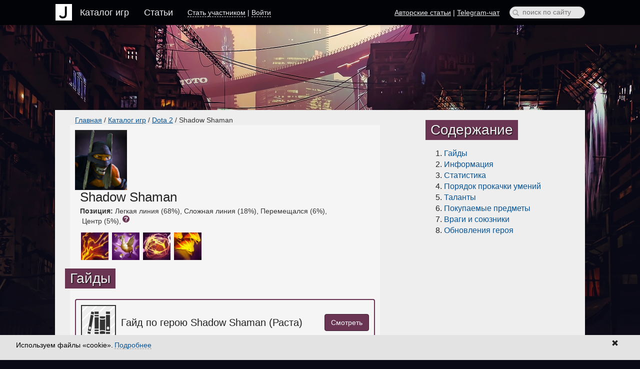

--- FILE ---
content_type: text/html
request_url: https://joborgame.ru/game-dota2-hero-shadowshaman
body_size: 58611
content:
<!DOCTYPE html><html><head><meta charset="utf-8"><meta name="viewport" content="user-scalable=no, initial-scale=1, maximum-scale=1, minimum-scale=1, width=device-width, height=device-height" /><script>      (function(i,s,o,g,r,a,m){i['GoogleAnalyticsObject']=r;i[r]=i[r]||function(){      (i[r].q=i[r].q||[]).push(arguments)},i[r].l=1*new Date();a=s.createElement(o),      m=s.getElementsByTagName(o)[0];a.async=1;a.src=g;m.parentNode.insertBefore(a,m)      })(window,document,'script','//www.google-analytics.com/analytics.js','ga');      ga('create', 'UA-40126067-1', 'auto');      ga('send', 'pageview');    </script><!-- Yandex.Metrika counter --><script type="text/javascript">(function (d, w, c) { (w[c] = w[c] || []).push(function() { try { w.yaCounter29116085 = new Ya.Metrika({id:29116085, webvisor:true, clickmap:true, trackLinks:true, accurateTrackBounce:true}); } catch(e) { } }); var n = d.getElementsByTagName("script")[0], s = d.createElement("script"), f = function () { n.parentNode.insertBefore(s, n); }; s.type = "text/javascript"; s.async = true; s.src = (d.location.protocol == "https:" ? "https:" : "http:") + "//mc.yandex.ru/metrika/watch.js"; if (w.opera == "[object Opera]") { d.addEventListener("DOMContentLoaded", f, false); } else { f(); } })(document, window, "yandex_metrika_callbacks");</script><noscript><div><img src="//mc.yandex.ru/watch/29116085" style="position:absolute; left:-9999px;" alt="" /></div></noscript><!-- /Yandex.Metrika counter --><meta name="description" content="Dota 2 — Shadow Shaman"><meta name="keywords" content="онлайн,игры,каталог,бесплатные,браузерные,клиентские,mmorpg,rpg,mmorts,rts,fps,strategy,стратегия,action,шутер,anime,sci-fi,fantasy"><link title="Последние статьи :: Job or Game" type="application/rss+xml" rel="alternate" href="https://joborgame.ru/rss"/><link rel="stylesheet" href="/cdn/i2.9.2_23.css"><script src="/cdn/i2.9.2_23.js"></script><link rel="shortcut icon" href="/cdn/img/s/favicon_j.ico" /><title>Dota 2 — Shadow Shaman :: Job or Game</title></head><body><!-- begin brand --><div id="background_top"></div><div id="background_bottom"></div><style>#background_top {  background: linear-gradient(to bottom, transparent 0%, #0a0a16 100%),url("/cdn/img/s/brand/9.jpg") no-repeat top center;  background-repeat: no-repeat;  background-position: top;  position: absolute;  width: 100%;  height: 1000px;  top: 50px;  z-index: -1;  background-color: #0a0a16;}#background_bottom {    background-repeat: no-repeat;  background-position: bottom;  position: absolute;  width: 100%;  /*  height: 372px;  */  bottom: 140px;  z-index: -1;}  .jg-brand-left-click {    display: inline-block;    height: 800px;    position: absolute;    width: 200px;    margin-left: -204px;}.jg-brand-right-click {    display: inline-block;    height: 790px;    position: absolute;    width: 185px;    margin-left: 1067px;}body {  margin-top: 230px;  margin-bottom: 200px;  background-color: #0a0a16;}.navbar .navbar-collapse {  background-color: #020307;}.footer {  background-color: #020307;}@media (max-width: 750px) {  #background_top { display: none; }  #background_bottom { display: none; }  a.jg-brand-left-click { display: none; }  body {    margin-bottom: 155px;    margin-top: 100px;    background-color: #eeeeee;  }  .navbar .navbar-collapse {    background-color: #333;  }  .footer {    background-color: #333;  }}@media (max-width: 1460px) {  a.jg-brand-right-click { display: none; }}</style><!-- end brand --><div data-id="item1-Satanic" class="hidden"><table class="jg-popover"><tbody><tr><td><img src="/cdn/dota2/images/item/satanic.png" /></td><td><h3>Satanic</h3><p>Увеличивает силу на 25, а урон на 50.</p><p><b>Вампиризм:</b> 25% урона, нанесенного с помощью обычных атак, трансформируется в здоровье.</p><p><b>Активно:</b> при активации на 4.5 секунды увеличивает эффективность вампиризма до 200%.</p><table class="table jg-popover-stats"><tr><td>Общая стоимость:</td><td>5800</td></tr></table></td></tr></tbody></table></div><div data-id="item1-Butterfly" class="hidden"><table class="jg-popover"><tbody><tr><td><img src="/cdn/dota2/images/item/butterfly.png" /></td><td><h3>Butterfly</h3><p>Увеличивает урон на 25, скорость атаки на 30, а ловкость на 35. Ваш герой с шансом 35% начинает уворачиваться от обычных атак врагов. При активации на 2 секунды увеличивает скорость передвижения на 35%. Перезарядка: 25 секунд.</p><table class="table jg-popover-stats"><tr><td>Общая стоимость:</td><td>5525</td></tr></table></td></tr></tbody></table></div><div data-id="item1-DiffusalBlade" class="hidden"><table class="jg-popover"><tbody><tr><td><img src="/cdn/dota2/images/item/diffusal-blade.png" /></td><td><h3>Diffusal Blade</h3><p>Увеличивает ловкость на 20, а интеллект на 10. Каждая атака героя сжигает 50 маны врага и наносит дополнительный физический урон, равный (0.8 * кол-во выжженной маны). При активации снижает скорость передвижения вражеского героя на 100% на 4 секунды. Крипы и нейтральные монстры будут прикованы к земле на 3 секунды. Перезарядка: 15 секунд.</p><table class="table jg-popover-stats"><tr><td>Стоимость рецепта:</td><td>700</td></tr><tr><td>Общая стоимость:</td><td>3150</td></tr></table></td></tr></tbody></table></div><div data-id="item1-AbyssalBlade" class="hidden"><table class="jg-popover"><tbody><tr><td><img src="/cdn/dota2/images/item/abyssal-blade.png" /></td><td><h3>Abyssal Blade</h3><p><b>Пассивно:</b> увеличивает силу на 10, урон на 25, здоровье на 250, а регенерацию здоровья на 7. С вероятностью 25% (10% для атаки дальнего боя) оглушает врага на 1.5 секунды и наносит дополнительно 100 урона. С 50% шансом блокирует 70 единиц урона для ближних атак и 35 единиц для дальних атак. Срабатывает только на обычные атаки врага.</p><p><b>Активно:</b> при активации оглушает на 2 секунды выбранного врага.</p><table class="table jg-popover-stats"><tr><td>Перезарядка:</td><td>35</td></tr><tr><td>Затраты маны:</td><td>75</td></tr><tr><td>Стоимость рецепта:</td><td>1550</td></tr><tr><td>Общая стоимость:</td><td>6400</td></tr></table></td></tr></tbody></table></div><div data-id="item1-BattleFury" class="hidden"><table class="jg-popover"><tbody><tr><td><img src="/cdn/dota2/images/item/battle-fury.png" /></td><td><h3>Battle Fury</h3><p>Увеличивает урон на 45, регенерацию здоровья на 6, а регенерацию маны на 2.25. При атаке наносит 40% урона врагам вокруг атакуемой цели. Срабатывает только на атаки ближнего боя.</p><p>Увеличивает урон от атак по существам, не являющимися героями, на 50% для героев ближнего боя и на 25% для героев дальнего боя.</p><table class="table jg-popover-stats"><tr><td>Стоимость рецепта:</td><td>300</td></tr><tr><td>Общая стоимость:</td><td>4475</td></tr></table></td></tr></tbody></table></div><div data-id="item1-Eaglesong" class="hidden"><table class="jg-popover"><tbody><tr><td><img src="/cdn/dota2/images/item/eaglesong.png" /></td><td><h3>Eaglesong</h3>                      Увеличивает ловкость на 25.                      <table class="table jg-popover-stats"><tr><td>Общая стоимость:</td><td>3200</td></tr></table></td></tr></tbody></table></div><div data-id="item1-MantaStyle" class="hidden"><table class="jg-popover"><tbody><tr><td><img src="/cdn/dota2/images/item/manta-style.png" /></td><td><h3>Manta Style</h3><p>Увеличивает силу и интеллект на 10, ловкость на 26, скорость атаки на 15, а скорость передвижения на 10%. При использовании создает две иллюзии вашего героя, которые будут сражаться на вашей стороне и которыми можно управлять в течении 20 секунд. Перезарядка: 30 секунд для героев ближнего боя и 45 секунд для героев дальнего боя.</p><table class="table jg-popover-stats"><tr><td>Перезарядка:</td><td>45</td></tr><tr><td>Затраты маны:</td><td>125</td></tr><tr><td>Стоимость рецепта:</td><td>500</td></tr><tr><td>Общая стоимость:</td><td>5100</td></tr></table></td></tr></tbody></table></div><div data-id="item1-ArmletofMordiggian" class="hidden"><table class="jg-popover"><tbody><tr><td><img src="/cdn/dota2/images/item/armlet-of-mordiggian.png" /></td><td><h3>Armlet of Mordiggian</h3><p><b>Пассивно:</b> увеличивает регенерацию здоровья на 4, броню на 5, урон на 9, а скорость атаки на 25.</p><p><b>Активно:</b> при активации увеличивает урон на 31 броню на 4, а силу на 25, но герой при этом каждую секунду теряет 54 здоровья.</p><table class="table jg-popover-stats"><tr><td>Стоимость рецепта:</td><td>550</td></tr><tr><td>Общая стоимость:</td><td>2420</td></tr></table></td></tr></tbody></table></div><div data-id="item1-SangeandYasha" class="hidden"><table class="jg-popover"><tbody><tr><td><img src="/cdn/dota2/images/item/sange-and-yasha.png" /></td><td><h3>Sange and Yasha</h3><p>Увеличивает силу, ловкость, урон и скорость атаки на 16, а скорость передвижения на 16%. С шансом 40% накладывает на врага статус кровотечения на 5 секунд. При этом уменьшается скорость передвижения врага на 26% (13% для врагов с атакой дальнего боя), а скорость атаки на 26.</p><table class="table jg-popover-stats"><tr><td>Общая стоимость:</td><td>3900</td></tr></table></td></tr></tbody></table></div><div data-id="item1-SacredRelic" class="hidden"><table class="jg-popover"><tbody><tr><td><img src="/cdn/dota2/images/item/sacred-relic.png" /></td><td><h3>Sacred Relic</h3>                      Увеличивает урон на 60.                      <table class="table jg-popover-stats"><tr><td>Общая стоимость:</td><td>3800</td></tr></table></td></tr></tbody></table></div><div data-id="item1-MonkeyKingBar" class="hidden"><table class="jg-popover"><tbody><tr><td><img src="/cdn/dota2/images/item/monkey-king-bar.png" /></td><td><h3>Monkey King Bar</h3><p>Увеличивает скорость атаки на 10, а урон на 52. С шансом 75% наносит дополнительно 100 магического урона. Также увеличивает показатель точности на 75%.</p><table class="table jg-popover-stats"><tr><td>Общая стоимость:</td><td>4200</td></tr></table></td></tr></tbody></table></div><div data-id="item1-SkullBasher" class="hidden"><table class="jg-popover"><tbody><tr><td><img src="/cdn/dota2/images/item/skull-basher.png" /></td><td><h3>Skull Basher</h3>                      Увеличивает силу на 10, а урон на 25. С вероятностью 25% (10% для атаки дальнего боя) оглушает врага на 1.5 секунды и наносит ему 100 урона.                      <table class="table jg-popover-stats"><tr><td>Стоимость рецепта:</td><td>1000</td></tr><tr><td>Общая стоимость:</td><td>2850</td></tr></table></td></tr></tbody></table></div><div data-id="item1-Nullifier" class="hidden"><table class="jg-popover"><tbody><tr><td><img src="/cdn/dota2/images/item/nullifier.png" /></td><td><h3>Nullifier</h3><p>+65 к урону</p><p>+5 к броне</p><p>+5 к регенерации здоровья</p><p><b>Активно:</b> накладывает эффект очищения и истощения на 5 секунд. Если в это время цель атакуют, то она будет замедлена на 100% на 0,4 секунды.</p><table class="table jg-popover-stats"><tr><td>Перезарядка:</td><td>13</td></tr><tr><td>Затраты маны:</td><td>75</td></tr><tr><td>Общая стоимость:</td><td>4700</td></tr></table></td></tr></tbody></table></div><div data-id="item1-Mjollnir" class="hidden"><table class="jg-popover"><tbody><tr><td><img src="/cdn/dota2/images/item/mjollnir.png" /></td><td><h3>Mjollnir</h3><p>Увеличивает урон на 24, а скорость атаки на 75. С шансом 25% выпускает разряд, который наносит 170 урона ( максимум 12 целям). При активации на 15 секунд накладывает на выбранного героя специальный щит, который с шансом 20% выпускает в атакующего врага разряд. Разряд наносит 200 урона (максимум 5 целям).</p><table class="table jg-popover-stats"><tr><td>Перезарядка:</td><td>35</td></tr><tr><td>Затраты маны:</td><td>50</td></tr><tr><td>Стоимость рецепта:</td><td>900</td></tr><tr><td>Общая стоимость:</td><td>5700</td></tr></table></td></tr></tbody></table></div><div data-id="item1-Radiance" class="hidden"><table class="jg-popover"><tbody><tr><td><img src="/cdn/dota2/images/item/radiance.png" /></td><td><h3>Radiance</h3>                      Увеличивает урон на 65. Наносит 60 магического урона всем врагам в радиусе 700, а также ослепляет их. Враги, находящиеся под действием ослепления, с шансом 17% промахиваются своими обычными атаками. Иллюзии наносят лишь 35 урона огнем.                      <table class="table jg-popover-stats"><tr><td>Стоимость рецепта:</td><td>1350</td></tr><tr><td>Общая стоимость:</td><td>5075</td></tr></table></td></tr></tbody></table></div><div data-id="item1-EyeofSkadi" class="hidden"><table class="jg-popover"><tbody><tr><td><img src="/cdn/dota2/images/item/eye-of-skadi.png" /></td><td><h3>Eye of Skadi</h3><p>Увеличивает силу, ловкость и интеллект на 25, максимальный запас здоровья на 225, а запас маны на 250. Обычные атаки вашего героя замораживают атакуемого врага. При этом скорость передвижения врага снижается на 35%, а скорость атаки на 45 на 2.5 секунды (5 секунд для атак ближнего боя).</p><table class="table jg-popover-stats"><tr><td>Общая стоимость:</td><td>5500</td></tr></table></td></tr></tbody></table></div><div data-id="item1-Yasha" class="hidden"><table class="jg-popover"><tbody><tr><td><img src="/cdn/dota2/images/item/yasha.png" /></td><td><h3>Yasha</h3>                      Увеличивает ловкость на 16, скорость атаки на 10, а скорость передвижения на 8%.                      <table class="table jg-popover-stats"><tr><td>Стоимость рецепта:</td><td>700</td></tr><tr><td>Общая стоимость:</td><td>2150</td></tr></table></td></tr></tbody></table></div><div data-id="item1-Daedalus" class="hidden"><table class="jg-popover"><tbody><tr><td><img src="/cdn/dota2/images/item/daedalus.png" /></td><td><h3>Daedalus</h3>                      Увеличивает урон на 80. С 30% шансом обычная атака наносит 235% урона.                      <table class="table jg-popover-stats"><tr><td>Стоимость рецепта:</td><td>1000</td></tr><tr><td>Общая стоимость:</td><td>5500</td></tr></table></td></tr></tbody></table></div><div data-id="item1-Javelin" class="hidden"><table class="jg-popover"><tbody><tr><td><img src="/cdn/dota2/images/item/javelin.png" /></td><td><h3>Javelin</h3><p>С 25% шансом ваши обычные атаки наносят дополнительно 100 магического урона. Также на 25% увеличивает показатель точности вашего героя.</p><table class="table jg-popover-stats"><tr><td>Общая стоимость:</td><td>1100</td></tr></table></td></tr></tbody></table></div><div data-id="item1-Claymore" class="hidden"><table class="jg-popover"><tbody><tr><td><img src="/cdn/dota2/images/item/claymore.png" /></td><td><h3>Claymore</h3>                      Увеличивает урон героя на 21.                      <table class="table jg-popover-stats"><tr><td>Общая стоимость:</td><td>1400</td></tr></table></td></tr></tbody></table></div><div data-id="item1-EchoSabre" class="hidden"><table class="jg-popover"><tbody><tr><td><img src="/cdn/dota2/images/item/echo-sabre.png" /></td><td><h3>Echo Sabre</h3><p>Увеличивает силу на 12, интеллект и скорость атаки на 10, урон на 12, а регенерацию маны на 75%. Каждые 5 секунд герой может совершить 2 быстрых удара, которые снижают на 100% скорость передвижения на 0.8 секунды. Работает только на атаки ближнего боя.</p><table class="table jg-popover-stats"><tr><td>Общая стоимость:</td><td>2650</td></tr></table></td></tr></tbody></table></div><div data-id="item1-DemonEdge" class="hidden"><table class="jg-popover"><tbody><tr><td><img src="/cdn/dota2/images/item/demon-edge.png" /></td><td><h3>Demon Edge</h3>                      Увеличивает урон на 42.                      <table class="table jg-popover-stats"><tr><td>Общая стоимость:</td><td>2200</td></tr></table></td></tr></tbody></table></div><div data-id="item1-HelmoftheDominator" class="hidden"><table class="jg-popover"><tbody><tr><td><img src="/cdn/dota2/images/item/helm-of-the-dominator.png" /></td><td><h3>Helm of the Dominator</h3><p>Увеличивает силу, ловкость и интеллект на 2.</p><p><b>Аура:</b> увеличивает регенерацию здоровья на 7, а скорость атаки на 20 всех союзников в радиусе 900.</p><p><b>Активно:</b> при активации дает контроль над указанным нейтральным монстром (кроме древних) или вражеским крипом. При этом скорость передвижения переманенного существа увеличивается до 425, а максимальный запас здоровья - на 1500.</p><table class="table jg-popover-stats"><tr><td>Перезарядка:</td><td>60</td></tr><tr><td>Общая стоимость:</td><td>2000</td></tr></table></td></tr></tbody></table></div><div data-id="item1-MoonShard" class="hidden"><table class="jg-popover"><tbody><tr><td><img src="/cdn/dota2/images/item/moon-shard.png" /></td><td><h3>Moon Shard</h3>                      Увеличивает скорость атаки героя на 140, а обзор ночью на 400. При использовании, герой поглощает артефакт, его скорость атаки увеличивается на 60, а обзор в ночное время на 200. Можно поглотить только 1 такой артефакт. Можно использовать на союзных героев.                      <table class="table jg-popover-stats"><tr><td>Общая стоимость:</td><td>4000</td></tr></table></td></tr></tbody></table></div><div data-id="item1-TalismanofEvasion" class="hidden"><table class="jg-popover"><tbody><tr><td><img src="/cdn/dota2/images/item/talisman-of-evasion.png" /></td><td><h3>Talisman of Evasion</h3><p>Ваш герой получает 15% шанс уклониться от обычной атаки.</p><table class="table jg-popover-stats"><tr><td>Общая стоимость:</td><td>1400</td></tr></table></td></tr></tbody></table></div><div data-id="item1-AssaultCuirass" class="hidden"><table class="jg-popover"><tbody><tr><td><img src="/cdn/dota2/images/item/assault-cuirass.png" /></td><td><h3>Assault Cuirass</h3><p>Увеличивает броню на 10, а скорость атаки на 30. Дает уникальную ауру, которая в радиусе 900 увеличивает броню союзников на 5, а скорость атаки на 25. Также аура снижает броню вражеских героев на 5 в том же радиусе.</p><table class="table jg-popover-stats"><tr><td>Стоимость рецепта:</td><td>1300</td></tr><tr><td>Общая стоимость:</td><td>5350</td></tr></table></td></tr></tbody></table></div><div data-id="item1-Bloodthorn" class="hidden"><table class="jg-popover"><tbody><tr><td><img src="/cdn/dota2/images/item/bloodthorn.png" /></td><td><h3>Bloodthorn</h3><p><b>Пассивно:</b> увеличивает скорость атаки на 30, урон на 60, интеллект на 25, а регенерацию маны на 150%. С 20% шансом обычная атака наносит 175% урона.</p><p><b>Активно:</b> при активации на 5 секунд накладывает на указанного врага эффект безмолвия (нельзя использовать способности). По окончанию действия дебафа, цель получает урон, в размере 30% урона, нанесенного за время действия дебафа. Под действием дебафа цель теряет возможность уворачиваться от обычных атак. Любой союзный герой, атакующий цель с дебафом, будет иметь шанс нанести критический удар в размере 140% урона. Также под действием дебафа враг перестает уворачиваться от атак.</p><table class="table jg-popover-stats"><tr><td>Стоимость рецепта:</td><td>1000</td></tr><tr><td>Общая стоимость:</td><td>7195</td></tr></table></td></tr></tbody></table></div><div data-id="item1-MorbidMask" class="hidden"><table class="jg-popover"><tbody><tr><td><img src="/cdn/dota2/images/item/morbid-mask.png" /></td><td><h3>Morbid Mask</h3><p>Увеличивает урона на 10.</p><p><b>Вампиризм:</b> 15% урона, нанесенного с помощью обычных атак, трансформируется в здоровье.</p><table class="table jg-popover-stats"><tr><td>Общая стоимость:</td><td>1100</td></tr></table></td></tr></tbody></table></div><div data-id="item1-Reaver" class="hidden"><table class="jg-popover"><tbody><tr><td><img src="/cdn/dota2/images/item/reaver.png" /></td><td><h3>Reaver</h3>                      Увеличивает силу на 25.                      <table class="table jg-popover-stats"><tr><td>Общая стоимость:</td><td>3000</td></tr></table></td></tr></tbody></table></div><div data-id="item1-Quarterstaff" class="hidden"><table class="jg-popover"><tbody><tr><td><img src="/cdn/dota2/images/item/quarterstaff.png" /></td><td><h3>Quarterstaff</h3>                      Увеличивает урон и скорость атаки героя на 10.                      <table class="table jg-popover-stats"><tr><td>Общая стоимость:</td><td>875</td></tr></table></td></tr></tbody></table></div><div data-id="item1-MaskofMadness" class="hidden"><table class="jg-popover"><tbody><tr><td><img src="/cdn/dota2/images/item/mask-of-madness.png" /></td><td><h3>Mask of Madness</h3><p>Увеличивает урона на 20, а скорость атаки на 10.</p><p><b>Вампиризм:</b> 15% урона, нанесенного с помощью обычных атак, трансформируется в здоровье.</p><p><b>Активно:</b> при активации на 8 секунд увеличивает скорость передвижения на 12%, а скорость атаки на 110. При этом герой теряет 8 единиц брони и не может использовать свои способности.</p><table class="table jg-popover-stats"><tr><td>Перезарядка:</td><td>22</td></tr><tr><td>Затраты маны:</td><td>20</td></tr><tr><td>Общая стоимость:</td><td>1975</td></tr></table></td></tr></tbody></table></div><div data-id="item1-Hyperstone" class="hidden"><table class="jg-popover"><tbody><tr><td><img src="/cdn/dota2/images/item/hyperstone.png" /></td><td><h3>Hyperstone</h3>                      Увеличивает скорость атаки на 55.                      <table class="table jg-popover-stats"><tr><td>Общая стоимость:</td><td>2000</td></tr></table></td></tr></tbody></table></div><div data-id="item1-SlippersofAgility" class="hidden"><table class="jg-popover"><tbody><tr><td><img src="/cdn/dota2/images/item/slippers-of-agility.png" /></td><td><h3>Slippers of Agility</h3>                      Увеличивает ловкость на 3.                      <table class="table jg-popover-stats"><tr><td>Общая стоимость:</td><td>135</td></tr></table></td></tr></tbody></table></div><div data-id="item1-Chainmail" class="hidden"><table class="jg-popover"><tbody><tr><td><img src="/cdn/dota2/images/item/chainmail.png" /></td><td><h3>Chainmail</h3>                      Увеличивает броню героя на 5.                      <table class="table jg-popover-stats"><tr><td>Общая стоимость:</td><td>550</td></tr></table></td></tr></tbody></table></div><div data-id="item1-HelmofIronWill" class="hidden"><table class="jg-popover"><tbody><tr><td><img src="/cdn/dota2/images/item/helm-of-iron-will.png" /></td><td><h3>Helm of Iron Will</h3>                      Увеличивает броню героя на 5, а регенерацию здоровья на 3.                      <table class="table jg-popover-stats"><tr><td>Общая стоимость:</td><td>900</td></tr></table></td></tr></tbody></table></div><div data-id="item1-BladesofAttack" class="hidden"><table class="jg-popover"><tbody><tr><td><img src="/cdn/dota2/images/item/blades-of-attack.png" /></td><td><h3>Blades of Attack</h3><p>Увеличивает урон на 9.</p><table class="table jg-popover-stats"><tr><td>Общая стоимость:</td><td>430</td></tr></table></td></tr></tbody></table></div><div data-id="item1-DragonLance" class="hidden"><table class="jg-popover"><tbody><tr><td><img src="/cdn/dota2/images/item/dragon-lance.png" /></td><td><h3>Dragon Lance</h3><p>Увеличивает ловкость и силу на 12.</p><p><b>Пассивно:</b> увеличивает дальность автоатаки героев со стрелковой атакой на 140.</p><table class="table jg-popover-stats"><tr><td>Общая стоимость:</td><td>1900</td></tr></table></td></tr></tbody></table></div><div data-id="item1-Crystalys" class="hidden"><table class="jg-popover"><tbody><tr><td><img src="/cdn/dota2/images/item/crystalys.png" /></td><td><h3>Crystalys</h3>                      Увеличивает урон на 30. С 20% шансом обычная атака наносит 175% урона.                      <table class="table jg-popover-stats"><tr><td>Стоимость рецепта:</td><td>500</td></tr><tr><td>Общая стоимость:</td><td>2150</td></tr></table></td></tr></tbody></table></div><div data-id="item1-Maelstrom" class="hidden"><table class="jg-popover"><tbody><tr><td><img src="/cdn/dota2/images/item/maelstrom.png" /></td><td><h3>Maelstrom</h3><p>Увеличивает урон на 24. С шансом 25% выпускает разряд, который наносит 160 магического урона 4 целям.</p><table class="table jg-popover-stats"><tr><td>Стоимость рецепта:</td><td>700</td></tr><tr><td>Общая стоимость:</td><td>2800</td></tr></table></td></tr></tbody></table></div><div data-id="item1-Vanguard" class="hidden"><table class="jg-popover"><tbody><tr><td><img src="/cdn/dota2/images/item/vanguard.png" /></td><td><h3>Vanguard</h3><p>Увеличивает регенерацию здоровья на 8, а максимальный запас здоровья на 250. С 50% шансом блокирует 70 единиц урона для ближних атак и 35 единиц для дальних атак. Срабатывает только на обычные атаки.</p><table class="table jg-popover-stats"><tr><td>Общая стоимость:</td><td>2225</td></tr></table></td></tr></tbody></table></div><div data-id="item1-CrimsonGuard" class="hidden"><table class="jg-popover"><tbody><tr><td><img src="/cdn/dota2/images/item/crimson-guard.png" /></td><td><h3>Crimson Guard</h3>                      Увеличивает силу, ловкость и интеллект на 2, регенерацию здоровья на 6, броню на 5, а максимальный запас здоровья на 250. С шансом 50% блокирует 70 единиц урона для ближних атак и 35 единиц для дальних атак. Срабатывает только на обычные атаки. При активации на 12 секунд увеличивает броню рядом стоящих союзников на 2 и дает 100% шанс заблокировать 60 урона для атак ближнего и дальнего боя. Перезарядка: 46 секунд.                      <table class="table jg-popover-stats"><tr><td>Стоимость рецепта:</td><td>600</td></tr><tr><td>Общая стоимость:</td><td>3550</td></tr></table></td></tr></tbody></table></div><div data-id="item1-BandofElvenskin" class="hidden"><table class="jg-popover"><tbody><tr><td><img src="/cdn/dota2/images/item/band-of-elvenskin.png" /></td><td><h3>Band of Elvenskin</h3>                      Увеличивает ловкость на 6.                      <table class="table jg-popover-stats"><tr><td>Общая стоимость:</td><td>450</td></tr></table></td></tr></tbody></table></div><div data-id="item1-Necronomicon" class="hidden"><table class="jg-popover"><tbody><tr><td><img src="/cdn/dota2/images/item/necronomicon.png" /></td><td><h3>Necronomicon</h3><p>Увеличивает силу на (10/15/20), а регенерацию маны на (1/1.25/1.5). При активации призывает на вашу сторону двух монстров: Necronomicon Warrior и Necronomicon Archer, которые будут сражаться за вас в течении 50 секунд или пока не умрут. Бонус к характеристикам и уровень монстров зависит от уровня предмета. Максимально Necronomicon можно улучшить до 3 уровня. Для улучшения предмета достаточно лишь купить рецепт.</p><table class="table jg-popover-stats"><tr><td>Перезарядка:</td><td>90</td></tr><tr><td>Затраты маны:</td><td>50</td></tr><tr><td>Стоимость рецепта:</td><td>1300</td></tr><tr><td>Общая стоимость:</td><td>2500</td></tr></table></td></tr></tbody></table></div><div data-id="item1-Broadsword" class="hidden"><table class="jg-popover"><tbody><tr><td><img src="/cdn/dota2/images/item/broadsword.png" /></td><td><h3>Broadsword</h3>                      Увеличивает урон героя на 18.                      <table class="table jg-popover-stats"><tr><td>Общая стоимость:</td><td>1200</td></tr></table></td></tr></tbody></table></div><div data-id="item1-OblivionStaff" class="hidden"><table class="jg-popover"><tbody><tr><td><img src="/cdn/dota2/images/item/oblivion-staff.png" /></td><td><h3>Oblivion Staff</h3><p>Увеличивает регенерацию маны на 75%, а скорость атаки, урон и интеллект на 10.</p><table class="table jg-popover-stats"><tr><td>Общая стоимость:</td><td>1650</td></tr></table></td></tr></tbody></table></div><div data-id="item1-DivineRapier" class="hidden"><table class="jg-popover"><tbody><tr><td><img src="/cdn/dota2/images/item/divine-rapier.png" /></td><td><h3>Divine Rapier</h3>                      Увеличивает урон на 300. Если ваш герой умирает, то Divine Rapier выпадает на землю.                      <table class="table jg-popover-stats"><tr><td>Общая стоимость:</td><td>6200</td></tr></table></td></tr></tbody></table></div><div data-id="item1-Sange" class="hidden"><table class="jg-popover"><tbody><tr><td><img src="/cdn/dota2/images/item/sange.png" /></td><td><h3>Sange</h3>                      Увеличивает силу на 16, а урон на 10. С шансом 30% накладывает на врага статус кровотечения на 5 секунд. При этом уменьшается скорость передвижения врага на 20% (10% для врагов с атакой дальнего боя), а скорость атаки на 20 (10 для врагов с атакой дальнего боя).                      <table class="table jg-popover-stats"><tr><td>Стоимость рецепта:</td><td>700</td></tr><tr><td>Общая стоимость:</td><td>2150</td></tr></table></td></tr></tbody></table></div><div data-id="item1-BeltofStrength" class="hidden"><table class="jg-popover"><tbody><tr><td><img src="/cdn/dota2/images/item/belt-of-strength.png" /></td><td><h3>Belt of Strength</h3>                      Увеличивает силу на 6.                      <table class="table jg-popover-stats"><tr><td>Общая стоимость:</td><td>450</td></tr></table></td></tr></tbody></table></div><div data-id="item1-Shiva'sGuard" class="hidden"><table class="jg-popover"><tbody><tr><td><img src="/cdn/dota2/images/item/shivas-guard.png" /></td><td><h3>Shiva's Guard</h3><p>Увеличивает интеллект на 30, а броню на 15. Дает уникальную ауру, которая в радиусе 900 снижает скорость атаки врагов на 45. При активации выпускает ледяную волну, которая наносит 200 урона и замедляет скорость передвижения врагов на 40% на 4 секунды.</p><table class="table jg-popover-stats"><tr><td>Перезарядка:</td><td>30</td></tr><tr><td>Затраты маны:</td><td>100</td></tr><tr><td>Стоимость рецепта:</td><td>650</td></tr><tr><td>Общая стоимость:</td><td>4750</td></tr></table></td></tr></tbody></table></div><div data-id="item1-HeartofTarrasque" class="hidden"><table class="jg-popover"><tbody><tr><td><img src="/cdn/dota2/images/item/heart-of-tarrasque.png" /></td><td><h3>Heart of Tarrasque</h3><p>Увеличивает силу на 45, а максимальный запас здоровья на 500. Если герой в течении 5 секунд (7 секунд для героев дальнего боя) не получает урона от вражеских героев или Рошана, то он начинает каждую секунду восстанавливать 7% здоровья.</p><table class="table jg-popover-stats"><tr><td>Общая стоимость:</td><td>5200</td></tr></table></td></tr></tbody></table></div><div data-id="item1-Desolator" class="hidden"><table class="jg-popover"><tbody><tr><td><img src="/cdn/dota2/images/item/desolator.png" /></td><td><h3>Desolator</h3><p>Увеличивает урон на 50. Обычная атака героя снижает броню врага на 6 на 15 секунд.</p><table class="table jg-popover-stats"><tr><td>Общая стоимость:</td><td>3500</td></tr></table></td></tr></tbody></table></div><div data-id="item1-Bloodstone" class="hidden"><table class="jg-popover"><tbody><tr><td><img src="/cdn/dota2/images/item/bloodstone.png" /></td><td><h3>Bloodstone</h3><p>Увеличивает максимальный запас здоровья на 475, максимальный запас маны на 425, регенерацию здоровья на 7, а регенерацию маны на 2. При покупке предмет имеет 14 зарядов, каждый из которых увеличивает регенерацию маны на 0.35 и уменьшает время воскрешения на 3 секунды. Когда в радиусе 1600 умирает вражеский герой, вы получаете 1 заряд. Если ваш герой умирает, то он теряет треть накопленных зарядов. При активации предмета ваш герой мгновенно умирает.</p><table class="table jg-popover-stats"><tr><td>Общая стоимость:</td><td>5000</td></tr></table></td></tr></tbody></table></div><div data-id="item1-SolarCrest" class="hidden"><table class="jg-popover"><tbody><tr><td><img src="/cdn/dota2/images/item/solar-crest.png" /></td><td><h3>Solar Crest</h3><p>Увеличивает броню на 10, а регенерацию маны на 1. Дает 15% шанс увернуться от обычной атаки врага. При использовании на союзнике, на 7 секунд передает ему бонус 10 брони и 20% шанс увернуться от атаки. При использовании на вражеского героя, на 7 секунд снижает броню цели на 10 и повышает показатель точности по этой цели на 40%. В обоих случаях владелец артефакта теряет эти бонусы.</p><table class="table jg-popover-stats"><tr><td>Общая стоимость:</td><td>2625</td></tr></table></td></tr></tbody></table></div><div data-id="item1-WraithBand" class="hidden"><table class="jg-popover"><tbody><tr><td><img src="/cdn/dota2/images/item/wraith-band.png" /></td><td><h3>Wraith Band</h3><p>Увеличивает силу и интеллект на 3, а ловкость на 7.</p><table class="table jg-popover-stats"><tr><td>Стоимость рецепта:</td><td>165</td></tr><tr><td>Общая стоимость:</td><td>465</td></tr></table></td></tr></tbody></table></div><div data-id="item1-SilverEdge" class="hidden"><table class="jg-popover"><tbody><tr><td><img src="/cdn/dota2/images/item/silver-edge.png" /></td><td><h3>Silver Edge</h3><p>Увеличивает силу, ловкость и интеллект на 15, а урон и скорость атаки на 30. При активации (спустя 0.3 секунды) на 14 секунд делает вашего героя невидимым. Атака или использование способности прервет невидимость. Пока герой невидим, его скорость передвижения увеличивается на 25%. Первая атака из невидимости нанесет дополнительно 175 урона и на 4 секунды отключит все пассивные способности врага.</p><table class="table jg-popover-stats"><tr><td>Перезарядка:</td><td>22</td></tr><tr><td>Стоимость рецепта:</td><td>600</td></tr><tr><td>Общая стоимость:</td><td>5550</td></tr></table></td></tr></tbody></table></div><div data-id="item1-SoulBooster" class="hidden"><table class="jg-popover"><tbody><tr><td><img src="/cdn/dota2/images/item/soul-booster.png" /></td><td><h3>Soul Booster</h3><p>Увеличивает максимальный запас здоровья и маны на 425.                      <table class="table jg-popover-stats"><tr><td>Общая стоимость:</td><td>3300</td></tr></table></td></tr></tbody></table></div><div data-id="item1-MysticStaff" class="hidden"><table class="jg-popover"><tbody><tr><td><img src="/cdn/dota2/images/item/mystic-staff.png" /></td><td><h3>Mystic Staff</h3>                      Увеличивает интеллект на 25.                      <table class="table jg-popover-stats"><tr><td>Общая стоимость:</td><td>2700</td></tr></table></td></tr></tbody></table></div><div data-id="item1-BladeMail" class="hidden"><table class="jg-popover"><tbody><tr><td><img src="/cdn/dota2/images/item/blade-mail.png" /></td><td><h3>Blade Mail</h3><p><b>Пассивно:</b> увеличивает интеллект на 10, урон на 22, а броню на 5.</p><p><b>Активно:</b> при активации в течении 4.5 секунд возвращает 100% урона врагу, который его нанес.</p><table class="table jg-popover-stats"><tr><td>Перезарядка:</td><td>25</td></tr><tr><td>Затраты маны:</td><td>25</td></tr><tr><td>Общая стоимость:</td><td>2200</td></tr></table></td></tr></tbody></table></div><div data-id="item1-HurricanePike" class="hidden"><table class="jg-popover"><tbody><tr><td><img src="/cdn/dota2/images/item/hurricane-pike.png" /></td><td><h3>Hurricane Pike</h3><p>Увеличивает интеллект на 13, силу на 15, ловкость на 20, а регенерацию здоровья на 2. Для героев с атакой дальнего боя увеличивает дальность атаки на 140. При активации толкает указанную (союзную) цель вперед на расстояние 600, в направлении взгляда. Может применять на самого героя. При использовании на врага, отбрасывает противника и вашего героя в разных направлениях на расстояние 450. При этом в течении следующих 5 секунд 4 обычные атаки вашего героя могут быть использованы на врага с любого расстояния. Эти 4 атаки имеют бонус скорости атаки +100.</p><table class="table jg-popover-stats"><tr><td>Общая стоимость:</td><td>4590</td></tr></table></td></tr></tbody></table></div><div data-id="item1-VeilofDiscord" class="hidden"><table class="jg-popover"><tbody><tr><td><img src="/cdn/dota2/images/item/veil-of-discord.png" /></td><td><h3>Veil of Discord</h3><p>Увеличивает силу, ловкость и броню на 6, регенерацию здоровья на 5, а интеллект на 14. При активации в радиусе 600 на 16 секунд вешает на всех врагов дебаф, который увеличивает магический урон по этим врагам на 25%.</p><table class="table jg-popover-stats"><tr><td>Перезарядка:</td><td>20</td></tr><tr><td>Затраты маны:</td><td>50</td></tr><tr><td>Стоимость рецепта:</td><td>500</td></tr><tr><td>Общая стоимость:</td><td>2340</td></tr></table></td></tr></tbody></table></div><div data-id="item1-RobeoftheMagi" class="hidden"><table class="jg-popover"><tbody><tr><td><img src="/cdn/dota2/images/item/robe-of-the-magi.png" /></td><td><h3>Robe of the Magi</h3>                      Увеличивает интеллект на 6.                      <table class="table jg-popover-stats"><tr><td>Общая стоимость:</td><td>450</td></tr></table></td></tr></tbody></table></div><div data-id="item1-Vladmir'sOffering" class="hidden"><table class="jg-popover"><tbody><tr><td><img src="/cdn/dota2/images/item/vladmirs-offering.png" /></td><td><h3>Vladmir's Offering</h3><p>Увеличивает силу, ловкость и интеллект. Дает уникальную ауру, которая в радиусе 900 повышает броню на 4, регенерацию маны на 1, регенерацию здоровья на 2.5, а урон на 15%. Также аура дает 15% вампиризм для атак ближнего боя и 10% для атак дальнего боя.</p><table class="table jg-popover-stats"><tr><td>Общая стоимость:</td><td>2275</td></tr></table></td></tr></tbody></table></div><div data-id="item1-Heaven'sHalberd" class="hidden"><table class="jg-popover"><tbody><tr><td><img src="/cdn/dota2/images/item/heavens-halberd.png" /></td><td><h3>Heaven's Halberd</h3><p>Увеличивает силу на 20, а урон на 25. Дает 25% шанс уклонится от обычной атаки врага. С шансом 35% накладывает на врага статус кровотечения на 5 секунд. При этом уменьшается скорость передвижения врага на 20% (10% для героев с дальней атакой), а скорость атаки на 20 (10 для героев с дальней атакой). При активации позволяет обезоружить врага на 3 секунды (5 секунд против героев с атакой дальнего боя).</p><table class="table jg-popover-stats"><tr><td>Перезарядка:</td><td>18</td></tr><tr><td>Затраты маны:</td><td>100</td></tr><tr><td>Общая стоимость:</td><td>3400</td></tr></table></td></tr></tbody></table></div><div data-id="item1-OrchidMalevolence" class="hidden"><table class="jg-popover"><tbody><tr><td><img src="/cdn/dota2/images/item/orchid-malevolence.png" /></td><td><h3>Orchid Malevolence</h3>                      Увеличивает скорость атаки и урон на 30, интеллект на 25, а регенерацию маны на 150%. При активации на 5 секунд накладывает на указанного врага молчанку (нельзя использовать способности). По окончанию действия дебафа, цель получает урон, в размере 30% урона, нанесенного за время действия дебафа.                      <table class="table jg-popover-stats"><tr><td>Перезарядка:</td><td>18</td></tr><tr><td>Затраты маны:</td><td>100</td></tr><tr><td>Стоимость рецепта:</td><td>775</td></tr><tr><td>Общая стоимость:</td><td>4075</td></tr></table></td></tr></tbody></table></div><div data-id="item1-HoodofDefiance" class="hidden"><table class="jg-popover"><tbody><tr><td><img src="/cdn/dota2/images/item/hood-of-defiance.png" /></td><td><h3>Hood of Defiance</h3>                      Увеличивает регенерацию здоровья на 6.5, а сопротивление магии на 25%. При активации создает вокруг героя защитный барьер на 12 секунд, способный поглотить 325 единиц магического урона. Перезарядка: 60 секунд.                      <table class="table jg-popover-stats"><tr><td>Перезарядка:</td><td>60</td></tr><tr><td>Затраты маны:</td><td>75</td></tr><tr><td>Общая стоимость:</td><td>1775</td></tr></table></td></tr></tbody></table></div><div data-id="item1-MedallionofCourage" class="hidden"><table class="jg-popover"><tbody><tr><td><img src="/cdn/dota2/images/item/medallion-of-courage.png" /></td><td><h3>Medallion of Courage</h3><p>Увеличивает броню вашего героя на 7, а скорость регенерации маны на 0.5. При использовании на врага снижает вашу броню и броню выбранной цели на 7 на 7 секунд. При использовании на союзника снижает вашу броню и увеличивает броню союзника на 7 на 7 секунд.</p><table class="table jg-popover-stats"><tr><td>Общая стоимость:</td><td>1200</td></tr></table></td></tr></tbody></table></div><div data-id="item1-GauntletsofStrength" class="hidden"><table class="jg-popover"><tbody><tr><td><img src="/cdn/dota2/images/item/gauntlets-of-strength.png" /></td><td><h3>Gauntlets of Strength</h3>                      Увеличивает силу на 3.                      <table class="table jg-popover-stats"><tr><td>Общая стоимость:</td><td>135</td></tr></table></td></tr></tbody></table></div><div data-id="item1-PhaseBoots" class="hidden"><table class="jg-popover"><tbody><tr><td><img src="/cdn/dota2/images/item/phase-boots.png" /></td><td><h3>Phase Boots</h3><p>Увеличивает скорость передвижения вашего героя на 50, а урон на 24. При активации скорость передвижения вашего героя увеличивается на 20% (13% для героев с атакой дальнего боя) на 3 секунды. Также при активации ваш герой получает возможность проходить сквозь всех юнитов без каких-либо столкновений, а скорость разворота увеличивается до 1 (максимальное значение может быть уменьшено другими способностями).</p><table class="table jg-popover-stats"><tr><td>Общая стоимость:</td><td>1260</td></tr></table></td></tr></tbody></table></div><div data-id="item1-MithrilHammer" class="hidden"><table class="jg-popover"><tbody><tr><td><img src="/cdn/dota2/images/item/mithril-hammer.png" /></td><td><h3>Mithril Hammer</h3>                      Увеличивает урон героя на 24.                      <table class="table jg-popover-stats"><tr><td>Общая стоимость:</td><td>1600</td></tr></table></td></tr></tbody></table></div><div data-id="item1-ScytheofVyse" class="hidden"><table class="jg-popover"><tbody><tr><td><img src="/cdn/dota2/images/item/scythe-of-vyse.png" /></td><td><h3>Scythe of Vyse</h3><p>Увеличивает силу и ловкость на 10, интеллект на 35, а регенерацию маны на 2,25%. При активации превращает указанного врага в безобидную зверушку на 3.5 секунды. Зверек не может атаковать или использовать способности, но может медленно передвигаться. При использовании на иллюзию, мгновенно убивает ее.</p><table class="table jg-popover-stats"><tr><td>Перезарядка:</td><td>22</td></tr><tr><td>Затраты маны:</td><td>250</td></tr><tr><td>Общая стоимость:</td><td>5725</td></tr></table></td></tr></tbody></table></div><div data-id="item1-BootsofTravel2" class="hidden"><table class="jg-popover"><tbody><tr><td><img src="/cdn/dota2/images/item/boots-of-travel-2.png" /></td><td><h3>Boots of Travel 2</h3><p>Увеличивает скорость передвижения вашего героя на 100. Дает возможность телепортироваться к союзному крипу, зданию или герою.</p><table class="table jg-popover-stats"><tr><td>Перезарядка:</td><td>45</td></tr><tr><td>Затраты маны:</td><td>75</td></tr><tr><td>Стоимость рецепта:</td><td>2000</td></tr><tr><td>Общая стоимость:</td><td>4450</td></tr></table></td></tr></tbody></table></div><div data-id="item1-Platemail" class="hidden"><table class="jg-popover"><tbody><tr><td><img src="/cdn/dota2/images/item/platemail.png" /></td><td><h3>Platemail</h3><p>Увеличивает броню героя на 10.</p><table class="table jg-popover-stats"><tr><td>Общая стоимость:</td><td>1400</td></tr></table></td></tr></tbody></table></div><div data-id="item1-RingofProtection" class="hidden"><table class="jg-popover"><tbody><tr><td><img src="/cdn/dota2/images/item/ring-of-protection.png" /></td><td><h3>Ring of Protection</h3>                      Увеличивает броню на 2.                      <table class="table jg-popover-stats"><tr><td>Общая стоимость:</td><td>175</td></tr></table></td></tr></tbody></table></div><div data-id="item1-EtherealBlade" class="hidden"><table class="jg-popover"><tbody><tr><td><img src="/cdn/dota2/images/item/ethereal-blade.png" /></td><td><h3>Ethereal Blade</h3><p>Увеличивает силу и интеллект на 10, а ловкость на 40. При активации превращает указанного врага в призрака на 3 секунды. В форме призрака герой может атаковать, но только используя свои способности, и становится неуязвим к урону от обычных атак. При этом весь магический урон, который получает герой, увеличивается на 40%. При использовании на врага также наносит урон равный 75 + (2 * основная характеристика героя) и замедляет скорость передвижения на 80%.</p><p>Артефакт можно применять на себя или союзного чемпиона. При этом урон нанесен не будет, а длительность действия формы призрака будет увеличена до 4 секунд.</p><table class="table jg-popover-stats"><tr><td>Перезарядка:</td><td>20</td></tr><tr><td>Затраты маны:</td><td>100</td></tr><tr><td>Общая стоимость:</td><td>4700</td></tr></table></td></tr></tbody></table></div><div data-id="item1-PowerTreads" class="hidden"><table class="jg-popover"><tbody><tr><td><img src="/cdn/dota2/images/item/power-treads.png" /></td><td><h3>Power Treads</h3>                      Увеличивает скорость передвижения вашего героя на 50, а скорость атаки на 25. Также ботинки увеличивают на 10 выбранный параметр (сила, ловкость или интеллект). Для того, чтобы переключить параметр, достаточно лишь использовать Power Treads.                      <table class="table jg-popover-stats"><tr><td>Общая стоимость:</td><td>1350</td></tr></table></td></tr></tbody></table></div><div data-id="item1-UltimateOrb" class="hidden"><table class="jg-popover"><tbody><tr><td><img src="/cdn/dota2/images/item/ultimate-orb.png" /></td><td><h3>Ultimate Orb</h3><p>Увеличивает силу, ловкость и интеллект на 10.</p><table class="table jg-popover-stats"><tr><td>Общая стоимость:</td><td>2150</td></tr></table></td></tr></tbody></table></div><div data-id="item1-DrumofEndurance" class="hidden"><table class="jg-popover"><tbody><tr><td><img src="/cdn/dota2/images/item/drum-of-endurance.png" /></td><td><h3>Drum of Endurance</h3><p>Увеличивает, силу на 7, интеллект на 6 урон, ловкость на 3, а регенерацию маны на 0.75. Дает уникальную ауру, которая в радиусе 900 повышает скорость передвижения ваших союзников на 20. При активации тратит 1 заряд и на 6 секунд увеличивает скорость передвижения на 13%, а скорость атаки на 35. Работает не только на вашего чемпиона, но и на все дружественные цели в радиусе 900. При покупке имеет 6 зарядов.</p><table class="table jg-popover-stats"><tr><td>Стоимость рецепта:</td><td>575</td></tr><tr><td>Общая стоимость:</td><td>1640</td></tr></table></td></tr></tbody></table></div><div data-id="item1-MeteorHammer" class="hidden"><table class="jg-popover"><tbody><tr><td><img src="/cdn/dota2/images/item/meteor-hammer.png" /></td><td><h3>Meteor Hammer</h3><p>+12 к силе</p><p>+12 к интеллекту</p><p>+4 к регенерации здоровья</p><p>+1,5 к регенерации маны</p><p><b>Активно:</b> в течение 3 секунд призывает Meteor, который оглушает врагов в выбранной области радиусом 300 на 2 секунды и наносит 150 урона (здания получают 75 урона). Накладывает шестисекундный дебафф, который наносит 50 урона в секунду зданиям и 90 урона в секунду другим юнитам. Призыв метеора является прерываемой способностью. Перезарядка: 28 секунд.</p><table class="table jg-popover-stats"><tr><td>Перезарядка:</td><td>28</td></tr><tr><td>Затраты маны:</td><td>125</td></tr><tr><td>Общая стоимость:</td><td>2625</td></tr></table></td></tr></tbody></table></div><div data-id="item1-IronTalon" class="hidden"><table class="jg-popover"><tbody><tr><td><img src="/cdn/dota2/images/item/iron-talon.png" /></td><td><h3>Iron Talon</h3><p>Увеличивает броню на 2</p><p>Увеличивает урон по нейтральным монстрам на 24 (для атак ближнего боя) и на 7 (для атак дальнего боя).</p><p><b>Активно:</b> наносит нейтральному монстру урон, равный 40% от текущего запаса здоровья цели. Не работает на Рошана или Древних монстров.</p><table class="table jg-popover-stats"><tr><td>Перезарядка:</td><td>20</td></tr><tr><td>Стоимость рецепта:</td><td>125</td></tr><tr><td>Общая стоимость:</td><td>500</td></tr></table></td></tr></tbody></table></div><div data-id="item1-HandofMidas" class="hidden"><table class="jg-popover"><tbody><tr><td><img src="/cdn/dota2/images/item/hand-of-midas.png" /></td><td><h3>Hand of Midas</h3><p>Увеличивает скорость атаки вашего героя на 30. Может быть использовано на любого вражеского крипа или нейтрального монстра (кроме древних: драконы, големы и т.д). При этом монстр мгновенно умирает, а ваш герой получает 200 единиц золота (независимо от того какой бонус был предусмотрен за убийство). Также ваш герой получает на 185% больше опыта за убитого монстра.</p><table class="table jg-popover-stats"><tr><td>Стоимость рецепта:</td><td>1650</td></tr><tr><td>Общая стоимость:</td><td>2150</td></tr></table></td></tr></tbody></table></div><div data-id="item1-PipeofInsight" class="hidden"><table class="jg-popover"><tbody><tr><td><img src="/cdn/dota2/images/item/pipe-of-insight.png" /></td><td><h3>Pipe of Insight</h3><p>Увеличивает регенерацию здоровья на 6,5, а магическое сопротивление на 30%. Дает уникальную ауру, которая в радиусе 900 повышает регенерацию здоровья всех союзников на 2,а сопротивлении магии на 10%. При активации наделяет вашего героя и всех окружающих союзников щитом (радиус 900), который в течение 12 секунд поглощает 400 единиц магического урона.</p><table class="table jg-popover-stats"><tr><td>Перезарядка:</td><td>60</td></tr><tr><td>Затраты маны:</td><td>100</td></tr><tr><td>Стоимость рецепта:</td><td>800</td></tr><tr><td>Общая стоимость:</td><td>3525</td></tr></table></td></tr></tbody></table></div><div data-id="item1-Circlet" class="hidden"><table class="jg-popover"><tbody><tr><td><img src="/cdn/dota2/images/item/circlet.png" /></td><td><h3>Circlet</h3>                      Увеличивает силу, ловкость и интеллект на 2.                      <table class="table jg-popover-stats"><tr><td>Общая стоимость:</td><td>165</td></tr></table></td></tr></tbody></table></div><div data-id="item1-Buckler" class="hidden"><table class="jg-popover"><tbody><tr><td><img src="/cdn/dota2/images/item/buckler.png" /></td><td><h3>Buckler</h3>                      Увеличивает силу, ловкость и интеллект вашего героя на 2, а броню на 5. При активации на 25 секунд увеличивает броню союзников в радиусе (700) на 2.                      <table class="table jg-popover-stats"><tr><td>Перезарядка:</td><td>25</td></tr><tr><td>Затраты маны:</td><td>10</td></tr><tr><td>Стоимость рецепта:</td><td>200</td></tr><tr><td>Общая стоимость:</td><td>800</td></tr></table></td></tr></tbody></table></div><div data-id="item1-OctarineCore" class="hidden"><table class="jg-popover"><tbody><tr><td><img src="/cdn/dota2/images/item/octarine-core.png" /></td><td><h3>Octarine Core</h3><p>Увеличивает интеллект на 25, максимальный запас здоровья на 450, а максимальный запас маны на 400. Снижает перезарядку всех способностей и артефактов на 25%. Дает магический вампиризм. При этом 25% (5% для крипов) нанесенного магического урона вражеским героям трансформируются в здоровье.</p><table class="table jg-popover-stats"><tr><td>Общая стоимость:</td><td>5900</td></tr></table></td></tr></tbody></table></div><div data-id="item1-GlovesofHaste" class="hidden"><table class="jg-popover"><tbody><tr><td><img src="/cdn/dota2/images/item/gloves-of-haste.png" /></td><td><h3>Gloves of Haste</h3>                      Увеличивает скорость атаки вашего героя на 15.                      <table class="table jg-popover-stats"><tr><td>Общая стоимость:</td><td>500</td></tr></table></td></tr></tbody></table></div><div data-id="item1-SoulRing" class="hidden"><table class="jg-popover"><tbody><tr><td><img src="/cdn/dota2/images/item/soul-ring.png" /></td><td><h3>Soul Ring</h3><p>Увеличивает силу на 6, а регенерацию здоровья на 2. При активации ваш герой теряет 170 единиц здоровья, но на 10 секунд получают 150 маны. Если в течении 10 секунд бонусная мана не будет израсходована, то она просто пропадет.</p><table class="table jg-popover-stats"><tr><td>Стоимость рецепта:</td><td>200</td></tr><tr><td>Общая стоимость:</td><td>770</td></tr></table></td></tr></tbody></table></div><div data-id="item1-SpiritVessel" class="hidden"><table class="jg-popover"><tbody><tr><td><img src="/cdn/dota2/images/item/spirit-vessel.png" /></td><td><h3>Spirit Vessel</h3><p>+250 к здоровью</p><p>+20 к скорости передвижения</p><p>+2 ко всем атрибутам</p><p>+2 к броне</p><p>+1к регенерации маны</p><p><b>Активно:</b> вдобавок к механике Urn of Shadows, при применении предмета на врага уменьшает его регенерацию здоровья и эффект лечения на 70%, а также наносит 20 + (4.5% от текущего здоровья цели) магического урона в секунду в течение 8 секунд. При применении на союзника усиливает регенерацию здоровья и эффект лечения на 20%, а также восстанавливает цели здоровье, в размере 30 + (1% от текущего здоровья) здоровья в секунду в течение 8 секунд.</p><table class="table jg-popover-stats"><tr><td>Стоимость рецепта:</td><td>750</td></tr><tr><td>Общая стоимость:</td><td>2975</td></tr></table></td></tr></tbody></table></div><div data-id="item1-PoorMan'sShield" class="hidden"><table class="jg-popover"><tbody><tr><td><img src="/cdn/dota2/images/item/poor-mans-shield.png" /></td><td><h3>Poor Man's Shield</h3><p>Увеличивает ловкость вашего героя на 6 единиц. С 50% шансом блокирует 20 единиц урона для ближних атак и 10 единиц для дальних атак когда вас атакуют монстры и существа. Всегда блокирует часть урона (то есть имеет 100% шанс срабатывания), когда вас атакует вражеский герой. Работает только на обычные атаки.</p><p><b>Важно:</b> предмет был удален из игры.</p><table class="table jg-popover-stats"><tr><td>Общая стоимость:</td><td>500</td></tr></table></td></tr></tbody></table></div><div data-id="item1-MantleofIntelligence" class="hidden"><table class="jg-popover"><tbody><tr><td><img src="/cdn/dota2/images/item/mantle-of-intelligence.png" /></td><td><h3>Mantle of Intelligence</h3>                      Увеличивает интеллект на 3.                      <table class="table jg-popover-stats"><tr><td>Общая стоимость:</td><td>135</td></tr></table></td></tr></tbody></table></div><div data-id="item1-Sage'sMask" class="hidden"><table class="jg-popover"><tbody><tr><td><img src="/cdn/dota2/images/item/sages-mask.png" /></td><td><h3>Sage's Mask</h3>                      Увеличивает регенерацию маны на 0.5                      <table class="table jg-popover-stats"><tr><td>Общая стоимость:</td><td>325</td></tr></table></td></tr></tbody></table></div><div data-id="item1-Linken'sSphere" class="hidden"><table class="jg-popover"><tbody><tr><td><img src="/cdn/dota2/images/item/linkens-sphere.png" /></td><td><h3>Linken's Sphere</h3><p>Увеличивает силу, ловкость и интеллект на 13, регенерацию здоровья на 5.5, а регенерацию маны на 2.25. Блокирует одну, направленную на вашего героя, способность. Через 13 секунд сфера автоматически перезаряжается и снова может блокировать одну способность. Эффект можно накладывать на своих союзников.</p><table class="table jg-popover-stats"><tr><td>Стоимость рецепта:</td><td>1200</td></tr><tr><td>Общая стоимость:</td><td>5100</td></tr></table></td></tr></tbody></table></div><div data-id="item1-BlightStone" class="hidden"><table class="jg-popover"><tbody><tr><td><img src="/cdn/dota2/images/item/blight-stone.png" /></td><td><h3>Blight Stone</h3><p>Обычная атака героя снижает броню врага на 2 на 8 секунд.</p><table class="table jg-popover-stats"><tr><td>Общая стоимость:</td><td>300</td></tr></table></td></tr></tbody></table></div><div data-id="item1-QuellingBlade" class="hidden"><table class="jg-popover"><tbody><tr><td><img src="/cdn/dota2/images/item/quelling-blade.png" /></td><td><h3>Quelling Blade</h3><p>Увеличивает урон по всем существам (кроме героев) на 24 для ближних атак и на 7 для дальних атак. Активация предмета позволяет срубить дерево или уничтожить вард.                      <table class="table jg-popover-stats"><tr><td>Общая стоимость:</td><td>200</td></tr></table></td></tr></tbody></table></div><div data-id="item1-LotusOrb" class="hidden"><table class="jg-popover"><tbody><tr><td><img src="/cdn/dota2/images/item/lotus-orb.png" /></td><td><h3>Lotus Orb</h3><p>Увеличивает броню на 10, ману на 250, регенерацию здоровья на 5.5, а регенерацию маны на 1.75. При активации в течении 6 секунд создает вокруг цели особый щит, который возвращает назад большинство направленных способностей врага (в том числе используемые артефакты). Сама цель урон также получает (щит отражает, но не блокирует). Перезарядка: 15 секунд.</p><table class="table jg-popover-stats"><tr><td>Общая стоимость:</td><td>4950</td></tr></table></td></tr></tbody></table></div><div data-id="item1-Bottle" class="hidden"><table class="jg-popover"><tbody><tr><td><img src="/cdn/dota2/images/item/bottle.png" /></td><td><h3>Bottle</h3><p>При использовании восстанавливает 100 здоровья и 50 маны в течении 2.5 секунд. Имеет 3 заряда и пополняется автоматически у фонтана. Если герой получает фактический урон от вражеского героя или Рошана, то восстановление прерывается.</p><table class="table jg-popover-stats"><tr><td>Общая стоимость:</td><td>650</td></tr></table></td></tr></tbody></table></div><div data-id="item1-VitalityBooster" class="hidden"><table class="jg-popover"><tbody><tr><td><img src="/cdn/dota2/images/item/vitality-booster.png" /></td><td><h3>Vitality Booster</h3><p>Увеличивает максимальный запас здоровья на 250.</p><table class="table jg-popover-stats"><tr><td>Общая стоимость:</td><td>1100</td></tr></table></td></tr></tbody></table></div><div data-id="item1-GemofTrueSight" class="hidden"><table class="jg-popover"><tbody><tr><td><img src="/cdn/dota2/images/item/gem-of-true-sight.png" /></td><td><h3>Gem of True Sight</h3>                      При наличии этого артефакта в инвентаре, ваш герой получает ауру True Sight, то есть видит всех невидимых героев, монстров и предметы. Если герой умирает, то Gem of True Sight выпадает и его могут подобрать другие игроки.                      <table class="table jg-popover-stats"><tr><td>Общая стоимость:</td><td>900</td></tr></table></td></tr></tbody></table></div><div data-id="item1-RingofHealth" class="hidden"><table class="jg-popover"><tbody><tr><td><img src="/cdn/dota2/images/item/ring-of-health.png" /></td><td><h3>Ring of Health</h3>                      Увеличивает регенерацию здоровья на 5.                      <table class="table jg-popover-stats"><tr><td>Общая стоимость:</td><td>850</td></tr></table></td></tr></tbody></table></div><div data-id="item1-BlackKingBar" class="hidden"><table class="jg-popover"><tbody><tr><td><img src="/cdn/dota2/images/item/black-king-bar.png" /></td><td><h3>Black King Bar</h3><p>Увеличивает урон на 24, а силу на 10. При активации на 10/9/8/7/6/5 секунд дает неуязвимость к магии.</p><table class="table jg-popover-stats"><tr><td>Стоимость рецепта:</td><td>1375</td></tr><tr><td>Общая стоимость:</td><td>3975</td></tr></table></td></tr></tbody></table></div><div data-id="item1-UrnofShadows" class="hidden"><table class="jg-popover"><tbody><tr><td><img src="/cdn/dota2/images/item/urn-of-shadows.png" /></td><td><h3>Urn of Shadows</h3><p>Увеличивает броню, силу, ловкость и интеллект вашего героя на 2, а регенерацию маны на 1. Каждый раз, когда в радиусе 1400 умирает вражеский герой, урна накапливает 1 заряд. Заряды урны можно активировать на себя, союзных героев или вражеских героев. При использовании на себя или союзника, тратится один заряд и в течении 8 секунд восстанавливается 280 единиц здоровья. Лечение может быть сбито получением урона. При использовании на врага, тратится 1 заряд и враг в течении 8 секунд противник получает 200 магического урона.</p><table class="table jg-popover-stats"><tr><td>Стоимость рецепта:</td><td>310</td></tr><tr><td>Общая стоимость:</td><td>875</td></tr></table></td></tr></tbody></table></div><div data-id="item1-RingofAquila" class="hidden"><table class="jg-popover"><tbody><tr><td><img src="/cdn/dota2/images/item/ring-of-aquila.png" /></td><td><h3>Ring of Aquila</h3><p>Увеличивает силу и интеллект вашего героя на 3, ловкость на 9, а урон на 7. Дает уникальную ауру, которая увеличивает регенерацию маны на 0.5, а броню на 2 вам и всем союзным героям в радиусе 900.</p><table class="table jg-popover-stats"><tr><td>Общая стоимость:</td><td>985</td></tr></table></td></tr></tbody></table></div><div data-id="item1-Kaya" class="hidden"><table class="jg-popover"><tbody><tr><td><img src="/cdn/dota2/images/item/kaya.png" /></td><td><h3>Kaya</h3><p>+16 к интеллекту</p><p>+10% к усилению урона способностей</p><p>+10% уменьшения расхода маны и потери маны</p><table class="table jg-popover-stats"><tr><td>Стоимость рецепта:</td><td>500</td></tr><tr><td>Общая стоимость:</td><td>1950</td></tr></table></td></tr></tbody></table></div><div data-id="item1-Headdress" class="hidden"><table class="jg-popover"><tbody><tr><td><img src="/cdn/dota2/images/item/headdress.png" /></td><td><h3>Headdress</h3><p>Увеличивает силу, ловкость и интеллект вашего героя на 2. Дает ауру, которая в радиусе (500) увеличивает регенерацию союзников на 2.</p><table class="table jg-popover-stats"><tr><td>Стоимость рецепта:</td><td>300</td></tr><tr><td>Общая стоимость:</td><td>675</td></tr></table></td></tr></tbody></table></div><div data-id="item1-OrbofVenom" class="hidden"><table class="jg-popover"><tbody><tr><td><img src="/cdn/dota2/images/item/orb-of-venom.png" /></td><td><h3>Orb of Venom</h3>                      Обычные атаки вашего героя отравляют атакуемого врага на 3 секунды. Отравление наносит каждую секунду 5 урона (3 урона для атак дальнего боя) и снижает скорость передвижения на 12% (4% для атак дальнего боя).                      <table class="table jg-popover-stats"><tr><td>Общая стоимость:</td><td>275</td></tr></table></td></tr></tbody></table></div><div data-id="item1-Cloak" class="hidden"><table class="jg-popover"><tbody><tr><td><img src="/cdn/dota2/images/item/cloak.png" /></td><td><h3>Cloak</h3>                      Увеличивает магическое сопротивление вашего героя на 15%.                      <table class="table jg-popover-stats"><tr><td>Общая стоимость:</td><td>550</td></tr></table></td></tr></tbody></table></div><div data-id="item1-RodofAtos" class="hidden"><table class="jg-popover"><tbody><tr><td><img src="/cdn/dota2/images/item/rod-of-atos.png" /></td><td><h3>Rod of Atos</h3><p>Увеличивает интеллект на 20, силу на 15, ловкость на 6.</p><p><b>Активно:</b> при активации приковывает выбранного врага к земле на 2 секунды. Дальность использования: 1150. Перезарядка: 16 секунд.</p><table class="table jg-popover-stats"><tr><td>Перезарядка:</td><td>16</td></tr><tr><td>Затраты маны:</td><td>50</td></tr><tr><td>Стоимость рецепта:</td><td>1000</td></tr><tr><td>Общая стоимость:</td><td>1980</td></tr></table></td></tr></tbody></table></div><div data-id="item1-RingofBasilius" class="hidden"><table class="jg-popover"><tbody><tr><td><img src="/cdn/dota2/images/item/ring-of-basilius.png" /></td><td><h3>Ring of Basilius</h3><p>Увеличивает урон на 7. Дает уникальную ауру - вы и ваши союзники получают 2 брони, а регенерация маны увеличивается на 0.5.                      <table class="table jg-popover-stats"><tr><td>Общая стоимость:</td><td>525</td></tr></table></td></tr></tbody></table></div><div data-id="item1-EnergyBooster" class="hidden"><table class="jg-popover"><tbody><tr><td><img src="/cdn/dota2/images/item/energy-booster.png" /></td><td><h3>Energy Booster</h3>                      Увеличивает максимальный запас маны на 250.                      <table class="table jg-popover-stats"><tr><td>Общая стоимость:</td><td>900</td></tr></table></td></tr></tbody></table></div><div data-id="item1-BladeofAlacrity" class="hidden"><table class="jg-popover"><tbody><tr><td><img src="/cdn/dota2/images/item/blade-of-alacrity.png" /></td><td><h3>Blade of Alacrity</h3><p>Увеличивает ловкость на 10.</p><table class="table jg-popover-stats"><tr><td>Общая стоимость:</td><td>1000</td></tr></table></td></tr></tbody></table></div><div data-id="item1-VoidStone" class="hidden"><table class="jg-popover"><tbody><tr><td><img src="/cdn/dota2/images/item/void-stone.png" /></td><td><h3>Void Stone</h3><p>Увеличивает регенерацию маны на 1.</p><table class="table jg-popover-stats"><tr><td>Общая стоимость:</td><td>850</td></tr></table></td></tr></tbody></table></div><div data-id="item1-ShadowAmulet" class="hidden"><table class="jg-popover"><tbody><tr><td><img src="/cdn/dota2/images/item/shadow-amulet.png" /></td><td><h3>Shadow Amulet</h3><p>Увеличивает скорость атаки вашего героя на 20. При активации через 1.25 секунды ваш герой становится невидимым. Если вы начнете двигаться, то невидимость мгновенно пропадет. Можно использовать на союзника. </p><table class="table jg-popover-stats"><tr><td>Общая стоимость:</td><td>1400</td></tr></table></td></tr></tbody></table></div><div data-id="item1-ShadowBlade" class="hidden"><table class="jg-popover"><tbody><tr><td><img src="/cdn/dota2/images/item/shadow-blade.png" /></td><td><h3>Shadow Blade</h3><p>Увеличивает урон на 22, а скорость атаки на 30. При активации на 14 секунд делает вашего героя невидимым. Атака или использование способности прервет невидимость. Пока герой невидим, его скорость передвижения увеличивается на 20%. Первая атака из невидимости нанесет дополнительно 175 урона.</p><table class="table jg-popover-stats"><tr><td>Перезарядка:</td><td>28</td></tr><tr><td>Затраты маны:</td><td>75</td></tr><tr><td>Стоимость рецепта:</td><td>1400</td></tr><tr><td>Общая стоимость:</td><td>2800</td></tr></table></td></tr></tbody></table></div><div data-id="item1-RingofRegen" class="hidden"><table class="jg-popover"><tbody><tr><td><img src="/cdn/dota2/images/item/ring-of-regen.png" /></td><td><h3>Ring of Regen</h3><p>Увеличивает регенерацию здоровья на 1.5</p><table class="table jg-popover-stats"><tr><td>Общая стоимость:</td><td>300</td></tr></table></td></tr></tbody></table></div><div data-id="item1-Mekansm" class="hidden"><table class="jg-popover"><tbody><tr><td><img src="/cdn/dota2/images/item/mekansm.png" /></td><td><h3>Mekansm</h3>                      Увеличивает силу, ловкость, интеллект и броню героя на 5. Дает уникальную ауру, которая в радиусе 750 повышаете регенерацию здоровья всех союзных героев на 4. При активации восстанавливает вам и всем союзным героям 275 здоровья и на 25 секунд увеличивает броню на 2.                      <table class="table jg-popover-stats"><tr><td>Перезарядка:</td><td>45</td></tr><tr><td>Затраты маны:</td><td>225</td></tr><tr><td>Стоимость рецепта:</td><td>900</td></tr><tr><td>Общая стоимость:</td><td>2300</td></tr></table></td></tr></tbody></table></div><div data-id="item1-GuardianGreaves" class="hidden"><table class="jg-popover"><tbody><tr><td><img src="/cdn/dota2/images/item/guardian-greaves.png" /></td><td><h3>Guardian Greaves</h3><p>Увеличивает силу, ловкость, интеллект и броню на 5, максимальный запас маны на 250, а скорость передвижения на 55. При активации восстанавливает 275 здоровья и 160 маны герою и всем союзникам в радиусе 900, а также рассеивает большинство отрицательных эффектов.</p><p><b>Guardian Aura:</b> регенерация здоровья союзников в радиусе 900 увеличивается на 3.5, а броня на 2. Если в зоне действия ауры оказывается герой, у которого меньше 20% здоровья, то его регенерация здоровья и бонус брони увеличиваются на 15.</p><table class="table jg-popover-stats"><tr><td>Стоимость рецепта:</td><td>1700</td></tr><tr><td>Общая стоимость:</td><td>5350</td></tr></table></td></tr></tbody></table></div><div data-id="item1-Bracer" class="hidden"><table class="jg-popover"><tbody><tr><td><img src="/cdn/dota2/images/item/bracer.png" /></td><td><h3>Bracer</h3><p>Увеличивает ловкость и интеллект на 3, а силу на 7.</p><table class="table jg-popover-stats"><tr><td>Стоимость рецепта:</td><td>165</td></tr><tr><td>Общая стоимость:</td><td>465</td></tr></table></td></tr></tbody></table></div><div data-id="item1-PointBooster" class="hidden"><table class="jg-popover"><tbody><tr><td><img src="/cdn/dota2/images/item/point-booster.png" /></td><td><h3>Point Booster</h3>                      Увеличивает максимальный запас здоровья и маны на 175.                      <table class="table jg-popover-stats"><tr><td>Общая стоимость:</td><td>1200</td></tr></table></td></tr></tbody></table></div><div data-id="item1-BootsofTravel" class="hidden"><table class="jg-popover"><tbody><tr><td><img src="/cdn/dota2/images/item/boots-of-travel.png" /></td><td><h3>Boots of Travel</h3><p>Увеличивает скорость передвижения вашего героя на 100. Дает возможность телепортироваться к союзному крипу или зданию.</p><table class="table jg-popover-stats"><tr><td>Перезарядка:</td><td>45</td></tr><tr><td>Затраты маны:</td><td>75</td></tr><tr><td>Стоимость рецепта:</td><td>2000</td></tr><tr><td>Общая стоимость:</td><td>2450</td></tr></table></td></tr></tbody></table></div><div data-id="item1-Eul'sScepterofDivinity" class="hidden"><table class="jg-popover"><tbody><tr><td><img src="/cdn/dota2/images/item/euls-scepter-of-divinity.png" /></td><td><h3>Eul's Scepter of Divinity</h3><p>Увеличивает интеллект на 10, регенерацию маны на 2.25, а скорость передвижения на 30. При активации небольшой вихрь подкидывает вашего героя или выбранного врага в воздух на 2.5 секунды. При приземлении враг получит 50 урона.</p><table class="table jg-popover-stats"><tr><td>Перезарядка:</td><td>23</td></tr><tr><td>Затраты маны:</td><td>175</td></tr><tr><td>Стоимость рецепта:</td><td>650</td></tr><tr><td>Общая стоимость:</td><td>2850</td></tr></table></td></tr></tbody></table></div><div data-id="item1-AeonDisk" class="hidden"><table class="jg-popover"><tbody><tr><td><img src="/cdn/dota2/images/item/aeon-disk.png" /></td><td><h3>Aeon Disk</h3><p>+250 здоровья</p><p>+250 маны</p><p>+25% к сопротивлению дебаффам (снижает время действия таких эффектов как безмолвие/оглушение/обезоруживание/оцепенение и так далее. Для способностей с периодическим уроном и замедлением уменьшается только время замедления, урон в секунду остается тем же)</p><p><b>Пассивно:</b> когда ваш герой получает урон при запасе здоровья менее 70%, накладывает сильное очищение, а также герой получает бафф на 2,5 секунды, который уменьшает весь получаемый и наносимый урон до нуля. Время перезарядки: 115 секунд. Срабатывает только при получении урона от героев.</p><table class="table jg-popover-stats"><tr><td>Перезарядка:</td><td>115</td></tr><tr><td>Стоимость рецепта:</td><td>1350</td></tr><tr><td>Общая стоимость:</td><td>3350</td></tr></table></td></tr></tbody></table></div><div data-id="item1-Perseverance" class="hidden"><table class="jg-popover"><tbody><tr><td><img src="/cdn/dota2/images/item/perseverance.png" /></td><td><h3>Perseverance</h3><p>Увеличивает регенерацию здоровья на 5.5, а регенерацию маны на 1.5.</p><table class="table jg-popover-stats"><tr><td>Общая стоимость:</td><td>1750</td></tr></table></td></tr></tbody></table></div><div data-id="item1-NullTalisman" class="hidden"><table class="jg-popover"><tbody><tr><td><img src="/cdn/dota2/images/item/null-talisman.png" /></td><td><h3>Null Talisman</h3><p>Увеличивает силу и ловкость на 3, а интеллект на 7.</p><table class="table jg-popover-stats"><tr><td>Стоимость рецепта:</td><td>165</td></tr><tr><td>Общая стоимость:</td><td>465</td></tr></table></td></tr></tbody></table></div><div data-id="item1-StaffofWizardry" class="hidden"><table class="jg-popover"><tbody><tr><td><img src="/cdn/dota2/images/item/staff-of-wizardry.png" /></td><td><h3>Staff of Wizardry</h3><p>Увеличивает интеллект на 10 единиц.</p><table class="table jg-popover-stats"><tr><td>Общая стоимость:</td><td>1000</td></tr></table></td></tr></tbody></table></div><div data-id="item1-MagicStick" class="hidden"><table class="jg-popover"><tbody><tr><td><img src="/cdn/dota2/images/item/magic-stick.png" /></td><td><h3>Magic Stick</h3>                      Когда в радиусе 1200 кто то из противников использует способность Magic Stick накапливает 1 заряд. Максимум можно накопить 10 зарядов. В любой момент можно активировать Magic Stick и тем самым восстановить 15 здоровья и маны за 1 заряд.                      <table class="table jg-popover-stats"><tr><td>Общая стоимость:</td><td>200</td></tr></table></td></tr></tbody></table></div><div data-id="item1-RefresherOrb" class="hidden"><table class="jg-popover"><tbody><tr><td><img src="/cdn/dota2/images/item/refresher-orb.png" /></td><td><h3>Refresher Orb</h3><p><b>Пассивно:</b> увеличивает регенерацию здоровья на 11, а регенерацию маны на 5.</p><p><b>Активно:</b> при активации мгновенно перезаряжает все умения и все предметы в инвентаре.</p><table class="table jg-popover-stats"><tr><td>Перезарядка:</td><td>195</td></tr><tr><td>Затраты маны:</td><td>375</td></tr><tr><td>Стоимость рецепта:</td><td>1700</td></tr><tr><td>Общая стоимость:</td><td>5200</td></tr></table></td></tr></tbody></table></div><div data-id="item1-Clarity" class="hidden"><table class="jg-popover"><tbody><tr><td><img src="/cdn/dota2/images/item/clarity.png" /></td><td><h3>Clarity</h3><p>При использовании восстанавливает 150 маны в течении 50 секунд (3.2 в секунду). Если герой получает урон, то действие бутылки прерывается.</p><table class="table jg-popover-stats"><tr><td>Общая стоимость:</td><td>50</td></tr></table></td></tr></tbody></table></div><div data-id="item1-GhostScepter" class="hidden"><table class="jg-popover"><tbody><tr><td><img src="/cdn/dota2/images/item/ghost-scepter.png" /></td><td><h3>Ghost Scepter</h3><p>Увеличивает силу, ловкость и интеллект героя на 5. При активации, ваш герой становится призраком на 4 секунды. В форме призрака герой может атаковать только используя свои способности и становится неуязвим к урону от обычных атак. При этом весь магический урон, который получает ваш герой, увеличивается на 40%.</p><table class="table jg-popover-stats"><tr><td>Общая стоимость:</td><td>1500</td></tr></table></td></tr></tbody></table></div><div data-id="item1-SentryWard" class="hidden"><table class="jg-popover"><tbody><tr><td><img src="/cdn/dota2/images/item/sentry-ward.png" /></td><td><h3>Sentry Ward</h3>                      При использовании, ваш герой устанавливает невидимый вард, который в течении 6 минут обеспечивает видимость невидимых объектов в радиусе 850, но не дает обычного обзора. Вард видит всех видимых и не видимых врагов, в том числе и все невидимые предметы. Покупается сразу по 2 штуки.                      <table class="table jg-popover-stats"><tr><td>Общая стоимость:</td><td>100</td></tr></table></td></tr></tbody></table></div><div data-id="item1-BootsofSpeed" class="hidden"><table class="jg-popover"><tbody><tr><td><img src="/cdn/dota2/images/item/boots-of-speed.png" /></td><td><h3>Boots of Speed</h3><p>Увеличивает скорость передвижения вашего героя на 40.</p><table class="table jg-popover-stats"><tr><td>Общая стоимость:</td><td>500</td></tr></table></td></tr></tbody></table></div><div data-id="item1-ForceStaff" class="hidden"><table class="jg-popover"><tbody><tr><td><img src="/cdn/dota2/images/item/force-staff.png" /></td><td><h3>Force Staff</h3><p>Увеличивает интеллект на 10, а регенерацию здоровья на 2. При активации толкает указанную цель вперед на расстояние 600, в направлении взгляда.</p><table class="table jg-popover-stats"><tr><td>Перезарядка:</td><td>23</td></tr><tr><td>Затраты маны:</td><td>100</td></tr><tr><td>Стоимость рецепта:</td><td>400</td></tr><tr><td>Общая стоимость:</td><td>2250</td></tr></table></td></tr></tbody></table></div><div data-id="item1-Aghanim'sScepter" class="hidden"><table class="jg-popover"><tbody><tr><td><img src="/cdn/dota2/images/item/aghanims-scepter.png" /></td><td><h3>Aghanim's Scepter</h3>                      Увеличивает силу, ловкость и интеллект на 10, максимальный запас здоровья на 200, а максимальный запас маны на 150. Улучшает ульт или некоторые способности определенных героев.                      <table class="table jg-popover-stats"><tr><td>Общая стоимость:</td><td>4200</td></tr></table></td></tr></tbody></table></div><div data-id="item1-GlimmerCape" class="hidden"><table class="jg-popover"><tbody><tr><td><img src="/cdn/dota2/images/item/glimmer-cape.png" /></td><td><h3>Glimmer Cape</h3><p>Увеличивает магическое сопротивление на 15%, а скорость атаки на 20. При использовании спустя 0.6 секунды делает вашего героя или выбранного союзника невидимым на 5 секунд. Помимо невидимости, магическое сопротивление цели увеличивается на 45%. Предмет можно активировать во время использования различных способностей.</p><table class="table jg-popover-stats"><tr><td>Перезарядка:</td><td>14</td></tr><tr><td>Затраты маны:</td><td>90</td></tr><tr><td>Общая стоимость:</td><td>1850</td></tr></table></td></tr></tbody></table></div><div data-id="item1-ObserverandSentryWards" class="hidden"><table class="jg-popover"><tbody><tr><td><img src="/cdn/dota2/images/item/observer-and-sentry-wards.png" /></td><td><h3>Observer and Sentry Wards</h3><table class="table jg-popover-stats"></table></td></tr></tbody></table></div><div data-id="item1-TranquilBoots" class="hidden"><table class="jg-popover"><tbody><tr><td><img src="/cdn/dota2/images/item/tranquil-boots.png" /></td><td><h3>Tranquil Boots</h3><p>Увеличивает скорость передвижения вашего героя на 90, а регенерацию здоровья на 12. Если герой наносит или получает урон, то ботинки теряют бонус к регенерации здоровья, а бонус скорости передвижения снижается до 65. Регенерация возобновляется спустя 13 секунд после выхода из боя.</p><table class="table jg-popover-stats"><tr><td>Общая стоимость:</td><td>975</td></tr></table></td></tr></tbody></table></div><div data-id="item1-MagicWand" class="hidden"><table class="jg-popover"><tbody><tr><td><img src="/cdn/dota2/images/item/magic-wand.png" /></td><td><h3>Magic Wand</h3><p>Увеличивает силу, ловкость и интеллект на 3, а регенерацию на 1.5. Когда в радиусе 1200 кто-то из противников использует способность Magic Wand накапливает 1 заряд. Максимум можно накопить 20 зарядов. В любой момент можно активировать Magic Stick и тем самым восстановить 15 здоровья и маны за 1 заряд.</p><table class="table jg-popover-stats"><tr><td>Стоимость рецепта:</td><td>150</td></tr><tr><td>Общая стоимость:</td><td>400</td></tr></table></td></tr></tbody></table></div><div data-id="item1-ArcaneBoots" class="hidden"><table class="jg-popover"><tbody><tr><td><img src="/cdn/dota2/images/item/arcane-boots.png" /></td><td><h3>Arcane Boots</h3>                      Увеличивает скорость передвижения героя на 50, а максимальный запас маны на 250. При активации восстанавливает вам и вашим союзникам (в радиусе 600) 135 маны.                      <table class="table jg-popover-stats"><tr><td>Общая стоимость:</td><td>1300</td></tr></table></td></tr></tbody></table></div><div data-id="item1-BlinkDagger" class="hidden"><table class="jg-popover"><tbody><tr><td><img src="/cdn/dota2/images/item/blink-dagger.png" /></td><td><h3>Blink Dagger</h3><p>При активации телепортирует вашего героя в указанную точку. Максимальная дальность телепортации составляет 1200. Перезарядка: 15 секунд.</p><table class="table jg-popover-stats"><tr><td>Перезарядка:</td><td>15</td></tr><tr><td>Общая стоимость:</td><td>2250</td></tr></table></td></tr></tbody></table></div><div data-id="item1-AetherLens" class="hidden"><table class="jg-popover"><tbody><tr><td><img src="/cdn/dota2/images/item/aether-lens.png" /></td><td><h3>Aether Lens</h3><p>Увеличивает максимальный запас маны на 450, а регенерацию маны на 1.25.</p><p><b>Пассивно:</b> увеличивает максимальную дальность применения умений и аретфактов на 250.</p><table class="table jg-popover-stats"><tr><td>Стоимость рецепта:</td><td>600</td></tr><tr><td>Общая стоимость:</td><td>2350</td></tr></table></td></tr></tbody></table></div><div data-id="hero1-5bc61058b5c0b178720f716f" class="hidden"><table class="jg-popover"><tbody><tr><td><img src="/cdn/dota2/images/hero/icon-sm/templar-assassin.png"></td><td><div class="hero-popover"><h2>Templar Assassin</h2><strong>Роль:</strong><br />Ranged, Carry, Escape<br /><strong>Позиция:</strong><br />Центр<br /><strong>Силён против:</strong><br /><img src="/cdn/dota2/images/hero/icon-sm/broodmother.png" /><img src="/cdn/dota2/images/hero/icon-sm/lifestealer.png" /><img src="/cdn/dota2/images/hero/icon-sm/zeus.png" /><img src="/cdn/dota2/images/hero/icon-sm/tiny.png" /><img src="/cdn/dota2/images/hero/icon-sm/ursa.png" /><img src="/cdn/dota2/images/hero/icon-sm/nyx-assassin.png" /><br /><strong>Слаб против:</strong><br /><img src="/cdn/dota2/images/hero/icon-sm/phantom-lancer.png" /><img src="/cdn/dota2/images/hero/icon-sm/venomancer.png" /><img src="/cdn/dota2/images/hero/icon-sm/naga-siren.png" /><img src="/cdn/dota2/images/hero/icon-sm/dark-seer.png" /><img src="/cdn/dota2/images/hero/icon-sm/viper.png" /><img src="/cdn/dota2/images/hero/icon-sm/dragon-knight.png" /></div></td></tr></tbody></table></div><div data-id="hero1-5bc5fb98b5c0b178720f7134" class="hidden"><table class="jg-popover"><tbody><tr><td><img src="/cdn/dota2/images/hero/icon-sm/faceless-void.png"></td><td><div class="hero-popover"><h2>Faceless Void</h2><strong>Роль:</strong><br />Melee, Carry, Disabler, Durable, Escape, Initiator<br /><strong>Позиция:</strong><br />Легкая линия, Сложная линия<br /><strong>Силён против:</strong><br /><img src="/cdn/dota2/images/hero/icon-sm/weaver.png" /><img src="/cdn/dota2/images/hero/icon-sm/slark.png" /><img src="/cdn/dota2/images/hero/icon-sm/undying.png" /><img src="/cdn/dota2/images/hero/icon-sm/juggernaut.png" /><img src="/cdn/dota2/images/hero/icon-sm/wisp.png" /><img src="/cdn/dota2/images/hero/icon-sm/lifestealer.png" /><br /><strong>Слаб против:</strong><br /><img src="/cdn/dota2/images/hero/icon-sm/enchantress.png" /><img src="/cdn/dota2/images/hero/icon-sm/death-prophet.png" /><img src="/cdn/dota2/images/hero/icon-sm/meepo.png" /><img src="/cdn/dota2/images/hero/icon-sm/naga-siren.png" /><img src="/cdn/dota2/images/hero/icon-sm/pudge.png" /><img src="/cdn/dota2/images/hero/icon-sm/puck.png" /></div></td></tr></tbody></table></div><div data-id="hero1-5bc5fe30b5c0b178720f713b" class="hidden"><table class="jg-popover"><tbody><tr><td><img src="/cdn/dota2/images/hero/icon-sm/juggernaut.png"></td><td><div class="hero-popover"><h2>Juggernaut</h2><strong>Роль:</strong><br />Melee, Carry, Escape, Pusher<br /><strong>Позиция:</strong><br />Легкая линия, Сложная линия, Центр<br /><strong>Силён против:</strong><br /><img src="/cdn/dota2/images/hero/icon-sm/spectre.png" /><img src="/cdn/dota2/images/hero/icon-sm/centaur-warchief.png" /><img src="/cdn/dota2/images/hero/icon-sm/viper.png" /><img src="/cdn/dota2/images/hero/icon-sm/clockwerk.png" /><img src="/cdn/dota2/images/hero/icon-sm/phoenix.png" /><img src="/cdn/dota2/images/hero/icon-sm/zeus.png" /><br /><strong>Слаб против:</strong><br /><img src="/cdn/dota2/images/hero/icon-sm/lone-druid.png" /><img src="/cdn/dota2/images/hero/icon-sm/death-prophet.png" /><img src="/cdn/dota2/images/hero/icon-sm/morphling.png" /><img src="/cdn/dota2/images/hero/icon-sm/bane.png" /><img src="/cdn/dota2/images/hero/icon-sm/razor.png" /><img src="/cdn/dota2/images/hero/icon-sm/legion-commander.png" /></div></td></tr></tbody></table></div><div data-id="hero1-5bc6130eb5c0b178720f7176" class="hidden"><table class="jg-popover"><tbody><tr><td><img src="/cdn/dota2/images/hero/icon-sm/troll-warlord.png"></td><td><div class="hero-popover"><h2>Troll Warlord</h2><strong>Роль:</strong><br />Ranged, Carry, Disabler, Durable, Pusher<br /><strong>Позиция:</strong><br />Легкая линия, Сложная линия, Лес, Центр<br /><strong>Силён против:</strong><br /><img src="/cdn/dota2/images/hero/icon-sm/lycan.png" /><img src="/cdn/dota2/images/hero/icon-sm/anti-mage.png" /><img src="/cdn/dota2/images/hero/icon-sm/huskar.png" /><img src="/cdn/dota2/images/hero/icon-sm/legion-commander.png" /><img src="/cdn/dota2/images/hero/icon-sm/broodmother.png" /><img src="/cdn/dota2/images/hero/icon-sm/sven.png" /><br /><strong>Слаб против:</strong><br /><img src="/cdn/dota2/images/hero/icon-sm/beastmaster.png" /><img src="/cdn/dota2/images/hero/icon-sm/batrider.png" /><img src="/cdn/dota2/images/hero/icon-sm/tinker.png" /><img src="/cdn/dota2/images/hero/icon-sm/gyrocopter.png" /><img src="/cdn/dota2/images/hero/icon-sm/axe.png" /><img src="/cdn/dota2/images/hero/icon-sm/windranger.png" /></div></td></tr></tbody></table></div><div data-id="hero1-5bc605f7b5c0b178720f7151" class="hidden"><table class="jg-popover"><tbody><tr><td><img src="/cdn/dota2/images/hero/icon-sm/nyx-assassin.png"></td><td><div class="hero-popover"><h2>Nyx Assassin</h2><strong>Роль:</strong><br />Melee, Disabler, Escape, Initiator, Nuker<br /><strong>Позиция:</strong><br />Сложная линия, Легкая линия, Центр<br /><strong>Силён против:</strong><br /><img src="/cdn/dota2/images/hero/icon-sm/medusa.png" /><img src="/cdn/dota2/images/hero/icon-sm/morphling.png" /><img src="/cdn/dota2/images/hero/icon-sm/tinker.png" /><img src="/cdn/dota2/images/hero/icon-sm/weaver.png" /><img src="/cdn/dota2/images/hero/icon-sm/storm-spirit.png" /><img src="/cdn/dota2/images/hero/icon-sm/abaddon.png" /><br /><strong>Слаб против:</strong><br /><img src="/cdn/dota2/images/hero/icon-sm/broodmother.png" /><img src="/cdn/dota2/images/hero/icon-sm/lycan.png" /><img src="/cdn/dota2/images/hero/icon-sm/lifestealer.png" /><img src="/cdn/dota2/images/hero/icon-sm/templar-assassin.png" /><img src="/cdn/dota2/images/hero/icon-sm/juggernaut.png" /><img src="/cdn/dota2/images/hero/icon-sm/pangolier.png" /></div></td></tr></tbody></table></div><div data-id="hero1-5bc6071bb5c0b178720f7154" class="hidden"><table class="jg-popover"><tbody><tr><td><img src="/cdn/dota2/images/hero/icon-sm/oracle.png"></td><td><div class="hero-popover"><h2>Oracle</h2><strong>Роль:</strong><br />Ranged, Disabler, Escape, Nuker, Support<br /><strong>Позиция:</strong><br />Легкая линия, Сложная линия, Центр<br /><strong>Силён против:</strong><br /><img src="/cdn/dota2/images/hero/icon-sm/dark-seer.png" /><img src="/cdn/dota2/images/hero/icon-sm/techies.png" /><img src="/cdn/dota2/images/hero/icon-sm/treant-protector.png" /><img src="/cdn/dota2/images/hero/icon-sm/phoenix.png" /><img src="/cdn/dota2/images/hero/icon-sm/keeper-of-the-light.png" /><img src="/cdn/dota2/images/hero/icon-sm/ember-spirit.png" /><br /><strong>Слаб против:</strong><br /><img src="/cdn/dota2/images/hero/icon-sm/chen.png" /><img src="/cdn/dota2/images/hero/icon-sm/enchantress.png" /><img src="/cdn/dota2/images/hero/icon-sm/beastmaster.png" /><img src="/cdn/dota2/images/hero/icon-sm/outworld-devourer.png" /><img src="/cdn/dota2/images/hero/icon-sm/brewmaster.png" /><img src="/cdn/dota2/images/hero/icon-sm/chaos-knight.png" /></div></td></tr></tbody></table></div><div data-id="hero1-5bc6143ab5c0b178720f717a" class="hidden"><table class="jg-popover"><tbody><tr><td><img src="/cdn/dota2/images/hero/icon-sm/ursa.png"></td><td><div class="hero-popover"><h2>Ursa</h2><strong>Роль:</strong><br />Melee, Carry, Disabler, Durable, Jungler<br /><strong>Позиция:</strong><br />Легкая линия, Сложная линия, Лес, Центр<br /><strong>Силён против:</strong><br /><img src="/cdn/dota2/images/hero/icon-sm/underlord.png" /><img src="/cdn/dota2/images/hero/icon-sm/lifestealer.png" /><img src="/cdn/dota2/images/hero/icon-sm/juggernaut.png" /><img src="/cdn/dota2/images/hero/icon-sm/pudge.png" /><img src="/cdn/dota2/images/hero/icon-sm/legion-commander.png" /><img src="/cdn/dota2/images/hero/icon-sm/axe.png" /><br /><strong>Слаб против:</strong><br /><img src="/cdn/dota2/images/hero/icon-sm/razor.png" /><img src="/cdn/dota2/images/hero/icon-sm/phantom-lancer.png" /><img src="/cdn/dota2/images/hero/icon-sm/venomancer.png" /><img src="/cdn/dota2/images/hero/icon-sm/templar-assassin.png" /><img src="/cdn/dota2/images/hero/icon-sm/visage.png" /><img src="/cdn/dota2/images/hero/icon-sm/lone-druid.png" /></div></td></tr></tbody></table></div><div data-id="hero1-5bc60f44b5c0b178720f716c" class="hidden"><table class="jg-popover"><tbody><tr><td><img src="/cdn/dota2/images/hero/icon-sm/storm-spirit.png"></td><td><div class="hero-popover"><h2>Storm Spirit</h2><strong>Роль:</strong><br />Ranged, Carry, Disabler, Escape, Initiator, Nuker<br /><strong>Позиция:</strong><br />Центр<br /><strong>Силён против:</strong><br /><img src="/cdn/dota2/images/hero/icon-sm/sniper.png" /><img src="/cdn/dota2/images/hero/icon-sm/bloodseeker.png" /><img src="/cdn/dota2/images/hero/icon-sm/zeus.png" /><img src="/cdn/dota2/images/hero/icon-sm/slark.png" /><img src="/cdn/dota2/images/hero/icon-sm/ancient-apparition.png" /><img src="/cdn/dota2/images/hero/icon-sm/phantom-lancer.png" /><br /><strong>Слаб против:</strong><br /><img src="/cdn/dota2/images/hero/icon-sm/anti-mage.png" /><img src="/cdn/dota2/images/hero/icon-sm/meepo.png" /><img src="/cdn/dota2/images/hero/icon-sm/huskar.png" /><img src="/cdn/dota2/images/hero/icon-sm/earth-spirit.png" /><img src="/cdn/dota2/images/hero/icon-sm/medusa.png" /><img src="/cdn/dota2/images/hero/icon-sm/lone-druid.png" /></div></td></tr></tbody></table></div><div data-id="hero1-5bc5f064b5c0b178720f7115" class="hidden"><table class="jg-popover"><tbody><tr><td><img src="/cdn/dota2/images/hero/icon-sm/anti-mage.png"></td><td><div class="hero-popover"><h2>Anti-Mage</h2><strong>Роль:</strong><br />Melee, Carry, Escape, Nuker<br /><strong>Позиция:</strong><br />Легкая линия, Сложная линия<br /><strong>Силён против:</strong><br /><img src="/cdn/dota2/images/hero/icon-sm/zeus.png" /><img src="/cdn/dota2/images/hero/icon-sm/clockwerk.png" /><img src="/cdn/dota2/images/hero/icon-sm/ancient-apparition.png" /><img src="/cdn/dota2/images/hero/icon-sm/storm-spirit.png" /><img src="/cdn/dota2/images/hero/icon-sm/spectre.png" /><img src="/cdn/dota2/images/hero/icon-sm/undying.png" /><br /><strong>Слаб против:</strong><br /><img src="/cdn/dota2/images/hero/icon-sm/meepo.png" /><img src="/cdn/dota2/images/hero/icon-sm/outworld-devourer.png" /><img src="/cdn/dota2/images/hero/icon-sm/phantom-assassin.png" /><img src="/cdn/dota2/images/hero/icon-sm/legion-commander.png" /><img src="/cdn/dota2/images/hero/icon-sm/troll-warlord.png" /><img src="/cdn/dota2/images/hero/icon-sm/huskar.png" /></div></td></tr></tbody></table></div><div data-id="hero1-5bc60929b5c0b178720f715a" class="hidden"><table class="jg-popover"><tbody><tr><td><img src="/cdn/dota2/images/hero/icon-sm/puck.png"></td><td><div class="hero-popover"><h2>Puck</h2><strong>Роль:</strong><br />Ranged, Disabler, Escape, Initiator, Nuker<br /><strong>Позиция:</strong><br />Центр, Сложная линия<br /><strong>Силён против:</strong><br /><img src="/cdn/dota2/images/hero/icon-sm/broodmother.png" /><img src="/cdn/dota2/images/hero/icon-sm/chen.png" /><img src="/cdn/dota2/images/hero/icon-sm/lycan.png" /><img src="/cdn/dota2/images/hero/icon-sm/slark.png" /><img src="/cdn/dota2/images/hero/icon-sm/shadow-demon.png" /><img src="/cdn/dota2/images/hero/icon-sm/arc-warden.png" /><br /><strong>Слаб против:</strong><br /><img src="/cdn/dota2/images/hero/icon-sm/dragon-knight.png" /><img src="/cdn/dota2/images/hero/icon-sm/gyrocopter.png" /><img src="/cdn/dota2/images/hero/icon-sm/spectre.png" /><img src="/cdn/dota2/images/hero/icon-sm/abaddon.png" /><img src="/cdn/dota2/images/hero/icon-sm/bane.png" /><img src="/cdn/dota2/images/hero/icon-sm/razor.png" /></div></td></tr></tbody></table></div><div data-id="hero1-5bc60fbeb5c0b178720f716d" class="hidden"><table class="jg-popover"><tbody><tr><td><img src="/cdn/dota2/images/hero/icon-sm/sven.png"></td><td><div class="hero-popover"><h2>Sven</h2><strong>Роль:</strong><br />Melee, Carry, Disabler, Durable, Initiator, Nuker<br /><strong>Позиция:</strong><br />Легкая линия, Сложная линия<br /><strong>Силён против:</strong><br /><img src="/cdn/dota2/images/hero/icon-sm/meepo.png" /><img src="/cdn/dota2/images/hero/icon-sm/broodmother.png" /><img src="/cdn/dota2/images/hero/icon-sm/chaos-knight.png" /><img src="/cdn/dota2/images/hero/icon-sm/phantom-lancer.png" /><img src="/cdn/dota2/images/hero/icon-sm/lycan.png" /><img src="/cdn/dota2/images/hero/icon-sm/anti-mage.png" /><br /><strong>Слаб против:</strong><br /><img src="/cdn/dota2/images/hero/icon-sm/medusa.png" /><img src="/cdn/dota2/images/hero/icon-sm/troll-warlord.png" /><img src="/cdn/dota2/images/hero/icon-sm/death-prophet.png" /><img src="/cdn/dota2/images/hero/icon-sm/phoenix.png" /><img src="/cdn/dota2/images/hero/icon-sm/gyrocopter.png" /><img src="/cdn/dota2/images/hero/icon-sm/keeper-of-the-light.png" /></div></td></tr></tbody></table></div><div data-id="hero1-5bc5f7a2b5c0b178720f7129" class="hidden"><table class="jg-popover"><tbody><tr><td><img src="/cdn/dota2/images/hero/icon-sm/death-prophet.png"></td><td><div class="hero-popover"><h2>Death Prophet</h2><strong>Роль:</strong><br />Ranged, Carry, Disabler, Nuker, Pusher<br /><strong>Позиция:</strong><br />Центр, Сложная линия, Легкая линия<br /><strong>Силён против:</strong><br /><img src="/cdn/dota2/images/hero/icon-sm/batrider.png" /><img src="/cdn/dota2/images/hero/icon-sm/lone-druid.png" /><img src="/cdn/dota2/images/hero/icon-sm/elder-titan.png" /><img src="/cdn/dota2/images/hero/icon-sm/earth-spirit.png" /><img src="/cdn/dota2/images/hero/icon-sm/treant-protector.png" /><img src="/cdn/dota2/images/hero/icon-sm/abaddon.png" /><br /><strong>Слаб против:</strong><br /><img src="/cdn/dota2/images/hero/icon-sm/medusa.png" /><img src="/cdn/dota2/images/hero/icon-sm/naga-siren.png" /><img src="/cdn/dota2/images/hero/icon-sm/keeper-of-the-light.png" /><img src="/cdn/dota2/images/hero/icon-sm/terrorblade.png" /><img src="/cdn/dota2/images/hero/icon-sm/undying.png" /><img src="/cdn/dota2/images/hero/icon-sm/broodmother.png" /></div></td></tr></tbody></table></div><div data-id="hero1-5bc5f62bb5c0b178720f7125" class="hidden"><table class="jg-popover"><tbody><tr><td><img src="/cdn/dota2/images/hero/icon-sm/crystal-maiden.png"></td><td><div class="hero-popover"><h2>Crystal Maiden</h2><strong>Роль:</strong><br />Ranged, Disabler, Jungler, Nuker, Support<br /><strong>Позиция:</strong><br />Легкая линия, Сложная линия, Лес<br /><strong>Силён против:</strong><br /><img src="/cdn/dota2/images/hero/icon-sm/phantom-lancer.png" /><img src="/cdn/dota2/images/hero/icon-sm/broodmother.png" /><img src="/cdn/dota2/images/hero/icon-sm/troll-warlord.png" /><img src="/cdn/dota2/images/hero/icon-sm/omniknight.png" /><img src="/cdn/dota2/images/hero/icon-sm/meepo.png" /><img src="/cdn/dota2/images/hero/icon-sm/anti-mage.png" /><br /><strong>Слаб против:</strong><br /><img src="/cdn/dota2/images/hero/icon-sm/chen.png" /><img src="/cdn/dota2/images/hero/icon-sm/earth-spirit.png" /><img src="/cdn/dota2/images/hero/icon-sm/bristleback.png" /><img src="/cdn/dota2/images/hero/icon-sm/wisp.png" /><img src="/cdn/dota2/images/hero/icon-sm/batrider.png" /><img src="/cdn/dota2/images/hero/icon-sm/gyrocopter.png" /></div></td></tr></tbody></table></div><div data-id="hero1-5bc616cbb5c0b178720f7181" class="hidden"><table class="jg-popover"><tbody><tr><td><img src="/cdn/dota2/images/hero/icon-sm/windranger.png"></td><td><div class="hero-popover"><h2>Windranger</h2><strong>Роль:</strong><br />Ranged, Carry, Disabler, Escape, Nuker, Support<br /><strong>Позиция:</strong><br />Сложная линия, Центр, Легкая линия<br /><strong>Силён против:</strong><br /><img src="/cdn/dota2/images/hero/icon-sm/ursa.png" /><img src="/cdn/dota2/images/hero/icon-sm/huskar.png" /><img src="/cdn/dota2/images/hero/icon-sm/troll-warlord.png" /><img src="/cdn/dota2/images/hero/icon-sm/meepo.png" /><img src="/cdn/dota2/images/hero/icon-sm/visage.png" /><img src="/cdn/dota2/images/hero/icon-sm/lifestealer.png" /><br /><strong>Слаб против:</strong><br /><img src="/cdn/dota2/images/hero/icon-sm/puck.png" /><img src="/cdn/dota2/images/hero/icon-sm/spectre.png" /><img src="/cdn/dota2/images/hero/icon-sm/centaur-warchief.png" /><img src="/cdn/dota2/images/hero/icon-sm/gyrocopter.png" /><img src="/cdn/dota2/images/hero/icon-sm/beastmaster.png" /><img src="/cdn/dota2/images/hero/icon-sm/tusk.png" /></div></td></tr></tbody></table></div><div data-id="hero1-5bc607d2b5c0b178720f7156" class="hidden"><table class="jg-popover"><tbody><tr><td><img src="/cdn/dota2/images/hero/icon-sm/pangolier.png"></td><td><div class="hero-popover"><h2>Pangolier</h2><strong>Роль:</strong><br />Melee, Carry, Disabler, Durable, Escape, Initiator, Nuker<br /><strong>Позиция:</strong><br />Сложная линия, Центр, Легкая линия<br /><strong>Силён против:</strong><br /><img src="/cdn/dota2/images/hero/icon-sm/meepo.png" /><img src="/cdn/dota2/images/hero/icon-sm/broodmother.png" /><img src="/cdn/dota2/images/hero/icon-sm/visage.png" /><img src="/cdn/dota2/images/hero/icon-sm/shadow-demon.png" /><img src="/cdn/dota2/images/hero/icon-sm/phantom-lancer.png" /><img src="/cdn/dota2/images/hero/icon-sm/chen.png" /><br /><strong>Слаб против:</strong><br /><img src="/cdn/dota2/images/hero/icon-sm/earth-spirit.png" /><img src="/cdn/dota2/images/hero/icon-sm/faceless-void.png" /><img src="/cdn/dota2/images/hero/icon-sm/batrider.png" /><img src="/cdn/dota2/images/hero/icon-sm/bloodseeker.png" /><img src="/cdn/dota2/images/hero/icon-sm/night-stalker.png" /><img src="/cdn/dota2/images/hero/icon-sm/anti-mage.png" /></div></td></tr></tbody></table></div><div data-id="hero1-5bc5f005b5c0b178720f7114" class="hidden"><table class="jg-popover"><tbody><tr><td><img src="/cdn/dota2/images/hero/icon-sm/ancient-apparition.png"></td><td><div class="hero-popover"><h2>Ancient Apparition</h2><strong>Роль:</strong><br />Ranged, Disabler, Nuker, Support<br /><strong>Позиция:</strong><br />Легкая линия, Сложная линия, Центр<br /><strong>Силён против:</strong><br /><img src="/cdn/dota2/images/hero/icon-sm/huskar.png" /><img src="/cdn/dota2/images/hero/icon-sm/necrophos.png" /><img src="/cdn/dota2/images/hero/icon-sm/dazzle.png" /><img src="/cdn/dota2/images/hero/icon-sm/bristleback.png" /><img src="/cdn/dota2/images/hero/icon-sm/morphling.png" /><img src="/cdn/dota2/images/hero/icon-sm/slark.png" /><br /><strong>Слаб против:</strong><br /><img src="/cdn/dota2/images/hero/icon-sm/anti-mage.png" /><img src="/cdn/dota2/images/hero/icon-sm/chen.png" /><img src="/cdn/dota2/images/hero/icon-sm/phantom-lancer.png" /><img src="/cdn/dota2/images/hero/icon-sm/lycan.png" /><img src="/cdn/dota2/images/hero/icon-sm/storm-spirit.png" /><img src="/cdn/dota2/images/hero/icon-sm/beastmaster.png" /></div></td></tr></tbody></table></div><div data-id="hero1-5bc60d61b5c0b178720f7167" class="hidden"><table class="jg-popover"><tbody><tr><td><img src="/cdn/dota2/images/hero/icon-sm/slardar.png"></td><td><div class="hero-popover"><h2>Slardar</h2><strong>Роль:</strong><br />Melee, Carry, Disabler, Durable, Escape, Initiator<br /><strong>Позиция:</strong><br />Сложная линия, Легкая линия<br /><strong>Силён против:</strong><br /><img src="/cdn/dota2/images/hero/icon-sm/lycan.png" /><img src="/cdn/dota2/images/hero/icon-sm/broodmother.png" /><img src="/cdn/dota2/images/hero/icon-sm/anti-mage.png" /><img src="/cdn/dota2/images/hero/icon-sm/clinkz.png" /><img src="/cdn/dota2/images/hero/icon-sm/huskar.png" /><img src="/cdn/dota2/images/hero/icon-sm/wisp.png" /><br /><strong>Слаб против:</strong><br /><img src="/cdn/dota2/images/hero/icon-sm/tidehunter.png" /><img src="/cdn/dota2/images/hero/icon-sm/terrorblade.png" /><img src="/cdn/dota2/images/hero/icon-sm/chen.png" /><img src="/cdn/dota2/images/hero/icon-sm/enigma.png" /><img src="/cdn/dota2/images/hero/icon-sm/abaddon.png" /><img src="/cdn/dota2/images/hero/icon-sm/luna.png" /></div></td></tr></tbody></table></div><div data-id="hero1-5bc6165bb5c0b178720f7180" class="hidden"><table class="jg-popover"><tbody><tr><td><img src="/cdn/dota2/images/hero/icon-sm/weaver.png"></td><td><div class="hero-popover"><h2>Weaver</h2><strong>Роль:</strong><br />Ranged, Carry, Escape<br /><strong>Позиция:</strong><br />Сложная линия, Легкая линия, Центр<br /><strong>Силён против:</strong><br /><img src="/cdn/dota2/images/hero/icon-sm/undying.png" /><img src="/cdn/dota2/images/hero/icon-sm/brewmaster.png" /><img src="/cdn/dota2/images/hero/icon-sm/lifestealer.png" /><img src="/cdn/dota2/images/hero/icon-sm/ursa.png" /><img src="/cdn/dota2/images/hero/icon-sm/ancient-apparition.png" /><img src="/cdn/dota2/images/hero/icon-sm/chaos-knight.png" /><br /><strong>Слаб против:</strong><br /><img src="/cdn/dota2/images/hero/icon-sm/faceless-void.png" /><img src="/cdn/dota2/images/hero/icon-sm/techies.png" /><img src="/cdn/dota2/images/hero/icon-sm/puck.png" /><img src="/cdn/dota2/images/hero/icon-sm/bounty-hunter.png" /><img src="/cdn/dota2/images/hero/icon-sm/drow-ranger.png" /><img src="/cdn/dota2/images/hero/icon-sm/nyx-assassin.png" /></div></td></tr></tbody></table></div><div data-id="hero1-5bc5f509b5c0b178720f7122" class="hidden"><table class="jg-popover"><tbody><tr><td><img src="/cdn/dota2/images/hero/icon-sm/chen.png"></td><td><div class="hero-popover"><h2>Chen</h2><strong>Роль:</strong><br />Ranged, Jungler, Pusher, Support<br /><strong>Позиция:</strong><br />Лес, Легкая линия, Сложная линия, Перемещался<br /><strong>Силён против:</strong><br /><img src="/cdn/dota2/images/hero/icon-sm/oracle.png" /><img src="/cdn/dota2/images/hero/icon-sm/clockwerk.png" /><img src="/cdn/dota2/images/hero/icon-sm/viper.png" /><img src="/cdn/dota2/images/hero/icon-sm/alchemist.png" /><img src="/cdn/dota2/images/hero/icon-sm/ancient-apparition.png" /><img src="/cdn/dota2/images/hero/icon-sm/wraith-king.png" /><br /><strong>Слаб против:</strong><br /><img src="/cdn/dota2/images/hero/icon-sm/lycan.png" /><img src="/cdn/dota2/images/hero/icon-sm/batrider.png" /><img src="/cdn/dota2/images/hero/icon-sm/abaddon.png" /><img src="/cdn/dota2/images/hero/icon-sm/puck.png" /><img src="/cdn/dota2/images/hero/icon-sm/kunkka.png" /><img src="/cdn/dota2/images/hero/icon-sm/lone-druid.png" /></div></td></tr></tbody></table></div><div data-id="hero1-5bc605a6b5c0b178720f7150" class="hidden"><table class="jg-popover"><tbody><tr><td><img src="/cdn/dota2/images/hero/icon-sm/night-stalker.png"></td><td><div class="hero-popover"><h2>Night Stalker</h2><strong>Роль:</strong><br />Melee, Carry, Disabler, Durable, Initiator, Nuker<br /><strong>Позиция:</strong><br />Сложная линия, Легкая линия, Центр, Перемещался<br /><strong>Силён против:</strong><br /><img src="/cdn/dota2/images/hero/icon-sm/arc-warden.png" /><img src="/cdn/dota2/images/hero/icon-sm/clinkz.png" /><img src="/cdn/dota2/images/hero/icon-sm/keeper-of-the-light.png" /><img src="/cdn/dota2/images/hero/icon-sm/pugna.png" /><img src="/cdn/dota2/images/hero/icon-sm/ember-spirit.png" /><img src="/cdn/dota2/images/hero/icon-sm/pangolier.png" /><br /><strong>Слаб против:</strong><br /><img src="/cdn/dota2/images/hero/icon-sm/batrider.png" /><img src="/cdn/dota2/images/hero/icon-sm/broodmother.png" /><img src="/cdn/dota2/images/hero/icon-sm/dazzle.png" /><img src="/cdn/dota2/images/hero/icon-sm/troll-warlord.png" /><img src="/cdn/dota2/images/hero/icon-sm/meepo.png" /><img src="/cdn/dota2/images/hero/icon-sm/omniknight.png" /></div></td></tr></tbody></table></div><div data-id="hero1-5bc5ff98b5c0b178720f713f" class="hidden"><table class="jg-popover"><tbody><tr><td><img src="/cdn/dota2/images/hero/icon-sm/leshrac.png"></td><td><div class="hero-popover"><h2>Leshrac</h2><strong>Роль:</strong><br />Ranged, Carry, Disabler, Nuker, Pusher, Support<br /><strong>Позиция:</strong><br />Центр, Сложная линия, Легкая линия<br /><strong>Силён против:</strong><br /><img src="/cdn/dota2/images/hero/icon-sm/meepo.png" /><img src="/cdn/dota2/images/hero/icon-sm/naga-siren.png" /><img src="/cdn/dota2/images/hero/icon-sm/phantom-lancer.png" /><img src="/cdn/dota2/images/hero/icon-sm/visage.png" /><img src="/cdn/dota2/images/hero/icon-sm/omniknight.png" /><img src="/cdn/dota2/images/hero/icon-sm/earth-spirit.png" /><br /><strong>Слаб против:</strong><br /><img src="/cdn/dota2/images/hero/icon-sm/pugna.png" /><img src="/cdn/dota2/images/hero/icon-sm/batrider.png" /><img src="/cdn/dota2/images/hero/icon-sm/medusa.png" /><img src="/cdn/dota2/images/hero/icon-sm/razor.png" /><img src="/cdn/dota2/images/hero/icon-sm/lifestealer.png" /><img src="/cdn/dota2/images/hero/icon-sm/keeper-of-the-light.png" /></div></td></tr></tbody></table></div><div data-id="hero1-5bc61556b5c0b178720f717d" class="hidden"><table class="jg-popover"><tbody><tr><td><img src="/cdn/dota2/images/hero/icon-sm/viper.png"></td><td><div class="hero-popover"><h2>Viper</h2><strong>Роль:</strong><br />Ranged, Carry, Disabler, Durable, Initiator<br /><strong>Позиция:</strong><br />Центр, Сложная линия, Легкая линия<br /><strong>Силён против:</strong><br /><img src="/cdn/dota2/images/hero/icon-sm/spectre.png" /><img src="/cdn/dota2/images/hero/icon-sm/bristleback.png" /><img src="/cdn/dota2/images/hero/icon-sm/huskar.png" /><img src="/cdn/dota2/images/hero/icon-sm/templar-assassin.png" /><img src="/cdn/dota2/images/hero/icon-sm/necrophos.png" /><img src="/cdn/dota2/images/hero/icon-sm/earthshaker.png" /><br /><strong>Слаб против:</strong><br /><img src="/cdn/dota2/images/hero/icon-sm/chaos-knight.png" /><img src="/cdn/dota2/images/hero/icon-sm/terrorblade.png" /><img src="/cdn/dota2/images/hero/icon-sm/juggernaut.png" /><img src="/cdn/dota2/images/hero/icon-sm/clinkz.png" /><img src="/cdn/dota2/images/hero/icon-sm/chen.png" /><img src="/cdn/dota2/images/hero/icon-sm/phantom-lancer.png" /></div></td></tr></tbody></table></div><div data-id="hero1-5bc5f47bb5c0b178720f7120" class="hidden"><table class="jg-popover"><tbody><tr><td><img src="/cdn/dota2/images/hero/icon-sm/centaur-warchief.png"></td><td><div class="hero-popover"><h2>Centaur Warrunner</h2><strong>Роль:</strong><br />Melee, Disabler, Durable, Escape, Initiator, Nuker<br /><strong>Позиция:</strong><br />Сложная линия, Легкая линия<br /><strong>Силён против:</strong><br /><img src="/cdn/dota2/images/hero/icon-sm/windranger.png" /><img src="/cdn/dota2/images/hero/icon-sm/beastmaster.png" /><img src="/cdn/dota2/images/hero/icon-sm/phantom-lancer.png" /><img src="/cdn/dota2/images/hero/icon-sm/sniper.png" /><img src="/cdn/dota2/images/hero/icon-sm/morphling.png" /><img src="/cdn/dota2/images/hero/icon-sm/medusa.png" /><br /><strong>Слаб против:</strong><br /><img src="/cdn/dota2/images/hero/icon-sm/lifestealer.png" /><img src="/cdn/dota2/images/hero/icon-sm/bristleback.png" /><img src="/cdn/dota2/images/hero/icon-sm/alchemist.png" /><img src="/cdn/dota2/images/hero/icon-sm/necrophos.png" /><img src="/cdn/dota2/images/hero/icon-sm/undying.png" /><img src="/cdn/dota2/images/hero/icon-sm/bloodseeker.png" /></div></td></tr></tbody></table></div><div data-id="hero1-5bc60c39b5c0b178720f7163" class="hidden"><table class="jg-popover"><tbody><tr><td><img src="/cdn/dota2/images/hero/icon-sm/shadow-fiend.png"></td><td><div class="hero-popover"><h2>Shadow Fiend</h2><strong>Роль:</strong><br />Ranged, Carry, Nuker<br /><strong>Позиция:</strong><br />Центр<br /><strong>Силён против:</strong><br /><img src="/cdn/dota2/images/hero/icon-sm/meepo.png" /><img src="/cdn/dota2/images/hero/icon-sm/alchemist.png" /><img src="/cdn/dota2/images/hero/icon-sm/broodmother.png" /><img src="/cdn/dota2/images/hero/icon-sm/silencer.png" /><img src="/cdn/dota2/images/hero/icon-sm/phantom-assassin.png" /><img src="/cdn/dota2/images/hero/icon-sm/death-prophet.png" /><br /><strong>Слаб против:</strong><br /><img src="/cdn/dota2/images/hero/icon-sm/templar-assassin.png" /><img src="/cdn/dota2/images/hero/icon-sm/zeus.png" /><img src="/cdn/dota2/images/hero/icon-sm/tinker.png" /><img src="/cdn/dota2/images/hero/icon-sm/techies.png" /><img src="/cdn/dota2/images/hero/icon-sm/bounty-hunter.png" /><img src="/cdn/dota2/images/hero/icon-sm/magnus.png" /></div></td></tr></tbody></table></div><div data-id="hero1-5bc60041b5c0b178720f7141" class="hidden"><table class="jg-popover"><tbody><tr><td><img src="/cdn/dota2/images/hero/icon-sm/lifestealer.png"></td><td><div class="hero-popover"><h2>Lifestealer</h2><strong>Роль:</strong><br />Melee, Carry, Disabler, Durable, Escape, Jungler<br /><strong>Позиция:</strong><br />Легкая линия, Лес, Сложная линия<br /><strong>Силён против:</strong><br /><img src="/cdn/dota2/images/hero/icon-sm/tiny.png" /><img src="/cdn/dota2/images/hero/icon-sm/spectre.png" /><img src="/cdn/dota2/images/hero/icon-sm/centaur-warchief.png" /><img src="/cdn/dota2/images/hero/icon-sm/zeus.png" /><img src="/cdn/dota2/images/hero/icon-sm/nyx-assassin.png" /><img src="/cdn/dota2/images/hero/icon-sm/elder-titan.png" /><br /><strong>Слаб против:</strong><br /><img src="/cdn/dota2/images/hero/icon-sm/broodmother.png" /><img src="/cdn/dota2/images/hero/icon-sm/ursa.png" /><img src="/cdn/dota2/images/hero/icon-sm/medusa.png" /><img src="/cdn/dota2/images/hero/icon-sm/templar-assassin.png" /><img src="/cdn/dota2/images/hero/icon-sm/razor.png" /><img src="/cdn/dota2/images/hero/icon-sm/troll-warlord.png" /></div></td></tr></tbody></table></div><div data-id="hero1-5bc60d10b5c0b178720f7166" class="hidden"><table class="jg-popover"><tbody><tr><td><img src="/cdn/dota2/images/hero/icon-sm/skywrath-mage.png"></td><td><div class="hero-popover"><h2>Skywrath Mage</h2><strong>Роль:</strong><br />Ranged, Disabler, Nuker, Support<br /><strong>Позиция:</strong><br />Легкая линия, Сложная линия, Центр, Перемещался<br /><strong>Силён против:</strong><br /><img src="/cdn/dota2/images/hero/icon-sm/chen.png" /><img src="/cdn/dota2/images/hero/icon-sm/enigma.png" /><img src="/cdn/dota2/images/hero/icon-sm/morphling.png" /><img src="/cdn/dota2/images/hero/icon-sm/timbersaw.png" /><img src="/cdn/dota2/images/hero/icon-sm/necrophos.png" /><img src="/cdn/dota2/images/hero/icon-sm/meepo.png" /><br /><strong>Слаб против:</strong><br /><img src="/cdn/dota2/images/hero/icon-sm/wraith-king.png" /><img src="/cdn/dota2/images/hero/icon-sm/chaos-knight.png" /><img src="/cdn/dota2/images/hero/icon-sm/huskar.png" /><img src="/cdn/dota2/images/hero/icon-sm/naga-siren.png" /><img src="/cdn/dota2/images/hero/icon-sm/pugna.png" /><img src="/cdn/dota2/images/hero/icon-sm/oracle.png" /></div></td></tr></tbody></table></div><div data-id="hero1-5bc5f19ab5c0b178720f7118" class="hidden"><table class="jg-popover"><tbody><tr><td><img src="/cdn/dota2/images/hero/icon-sm/bane.png"></td><td><div class="hero-popover"><h2>Bane</h2><strong>Роль:</strong><br />Ranged, Disabler, Durable, Nuker, Support<br /><strong>Позиция:</strong><br />Легкая линия, Сложная линия, Центр<br /><strong>Силён против:</strong><br /><img src="/cdn/dota2/images/hero/icon-sm/puck.png" /><img src="/cdn/dota2/images/hero/icon-sm/troll-warlord.png" /><img src="/cdn/dota2/images/hero/icon-sm/ancient-apparition.png" /><img src="/cdn/dota2/images/hero/icon-sm/juggernaut.png" /><img src="/cdn/dota2/images/hero/icon-sm/lion.png" /><img src="/cdn/dota2/images/hero/icon-sm/beastmaster.png" /><br /><strong>Слаб против:</strong><br /><img src="/cdn/dota2/images/hero/icon-sm/chaos-knight.png" /><img src="/cdn/dota2/images/hero/icon-sm/lycan.png" /><img src="/cdn/dota2/images/hero/icon-sm/death-prophet.png" /><img src="/cdn/dota2/images/hero/icon-sm/terrorblade.png" /><img src="/cdn/dota2/images/hero/icon-sm/sand-king.png" /><img src="/cdn/dota2/images/hero/icon-sm/meepo.png" /></div></td></tr></tbody></table></div><div data-id="hero1-5bc60778b5c0b178720f7155" class="hidden"><table class="jg-popover"><tbody><tr><td><img src="/cdn/dota2/images/hero/icon-sm/outworld-devourer.png"></td><td><div class="hero-popover"><h2>Outworld Devourer</h2><strong>Роль:</strong><br />Ranged, Carry, Disabler, Nuker<br /><strong>Позиция:</strong><br />Центр, Легкая линия, Сложная линия<br /><strong>Силён против:</strong><br /><img src="/cdn/dota2/images/hero/icon-sm/timbersaw.png" /><img src="/cdn/dota2/images/hero/icon-sm/anti-mage.png" /><img src="/cdn/dota2/images/hero/icon-sm/ember-spirit.png" /><img src="/cdn/dota2/images/hero/icon-sm/morphling.png" /><img src="/cdn/dota2/images/hero/icon-sm/abaddon.png" /><img src="/cdn/dota2/images/hero/icon-sm/dragon-knight.png" /><br /><strong>Слаб против:</strong><br /><img src="/cdn/dota2/images/hero/icon-sm/arc-warden.png" /><img src="/cdn/dota2/images/hero/icon-sm/pugna.png" /><img src="/cdn/dota2/images/hero/icon-sm/tinker.png" /><img src="/cdn/dota2/images/hero/icon-sm/phantom-assassin.png" /><img src="/cdn/dota2/images/hero/icon-sm/lone-druid.png" /><img src="/cdn/dota2/images/hero/icon-sm/drow-ranger.png" /></div></td></tr></tbody></table></div><div data-id="hero1-5bc5f392b5c0b178720f711d" class="hidden"><table class="jg-popover"><tbody><tr><td><img src="/cdn/dota2/images/hero/icon-sm/brewmaster.png"></td><td><div class="hero-popover"><h2>Brewmaster</h2><strong>Роль:</strong><br />Melee, Carry, Disabler, Durable, Initiator, Nuker<br /><strong>Позиция:</strong><br />Сложная линия, Центр, Легкая линия<br /><strong>Силён против:</strong><br /><img src="/cdn/dota2/images/hero/icon-sm/warlock.png" /><img src="/cdn/dota2/images/hero/icon-sm/venomancer.png" /><img src="/cdn/dota2/images/hero/icon-sm/chen.png" /><img src="/cdn/dota2/images/hero/icon-sm/oracle.png" /><img src="/cdn/dota2/images/hero/icon-sm/elder-titan.png" /><img src="/cdn/dota2/images/hero/icon-sm/huskar.png" /><br /><strong>Слаб против:</strong><br /><img src="/cdn/dota2/images/hero/icon-sm/weaver.png" /><img src="/cdn/dota2/images/hero/icon-sm/death-prophet.png" /><img src="/cdn/dota2/images/hero/icon-sm/anti-mage.png" /><img src="/cdn/dota2/images/hero/icon-sm/beastmaster.png" /><img src="/cdn/dota2/images/hero/icon-sm/lycan.png" /><img src="/cdn/dota2/images/hero/icon-sm/luna.png" /></div></td></tr></tbody></table></div><div data-id="hero1-5bc6041eb5c0b178720f714c" class="hidden"><table class="jg-popover"><tbody><tr><td><img src="/cdn/dota2/images/hero/icon-sm/morphling.png"></td><td><div class="hero-popover"><h2>Morphling</h2><strong>Роль:</strong><br />Ranged, Carry, Disabler, Durable, Escape, Nuker<br /><strong>Позиция:</strong><br />Легкая линия, Центр, Сложная линия<br /><strong>Силён против:</strong><br /><img src="/cdn/dota2/images/hero/icon-sm/sniper.png" /><img src="/cdn/dota2/images/hero/icon-sm/phantom-assassin.png" /><img src="/cdn/dota2/images/hero/icon-sm/juggernaut.png" /><img src="/cdn/dota2/images/hero/icon-sm/lifestealer.png" /><img src="/cdn/dota2/images/hero/icon-sm/phoenix.png" /><img src="/cdn/dota2/images/hero/icon-sm/medusa.png" /><br /><strong>Слаб против:</strong><br /><img src="/cdn/dota2/images/hero/icon-sm/axe.png" /><img src="/cdn/dota2/images/hero/icon-sm/outworld-devourer.png" /><img src="/cdn/dota2/images/hero/icon-sm/techies.png" /><img src="/cdn/dota2/images/hero/icon-sm/nyx-assassin.png" /><img src="/cdn/dota2/images/hero/icon-sm/tiny.png" /><img src="/cdn/dota2/images/hero/icon-sm/zeus.png" /></div></td></tr></tbody></table></div><div data-id="hero1-5bc613e9b5c0b178720f7179" class="hidden"><table class="jg-popover"><tbody><tr><td><img src="/cdn/dota2/images/hero/icon-sm/undying.png"></td><td><div class="hero-popover"><h2>Undying</h2><strong>Роль:</strong><br />Melee, Disabler, Durable, Nuker, Support<br /><strong>Позиция:</strong><br />Сложная линия, Легкая линия<br /><strong>Силён против:</strong><br /><img src="/cdn/dota2/images/hero/icon-sm/spectre.png" /><img src="/cdn/dota2/images/hero/icon-sm/wraith-king.png" /><img src="/cdn/dota2/images/hero/icon-sm/omniknight.png" /><img src="/cdn/dota2/images/hero/icon-sm/centaur-warchief.png" /><img src="/cdn/dota2/images/hero/icon-sm/dragon-knight.png" /><img src="/cdn/dota2/images/hero/icon-sm/pudge.png" /><br /><strong>Слаб против:</strong><br /><img src="/cdn/dota2/images/hero/icon-sm/anti-mage.png" /><img src="/cdn/dota2/images/hero/icon-sm/phantom-lancer.png" /><img src="/cdn/dota2/images/hero/icon-sm/medusa.png" /><img src="/cdn/dota2/images/hero/icon-sm/meepo.png" /><img src="/cdn/dota2/images/hero/icon-sm/bounty-hunter.png" /><img src="/cdn/dota2/images/hero/icon-sm/ember-spirit.png" /></div></td></tr></tbody></table></div><div data-id="hero1-5bc60a2ab5c0b178720f715d" class="hidden"><table class="jg-popover"><tbody><tr><td><img src="/cdn/dota2/images/hero/icon-sm/queen-of-pain.png"></td><td><div class="hero-popover"><h2>Queen of Pain</h2><strong>Роль:</strong><br />Ranged, Carry, Escape, Nuker<br /><strong>Позиция:</strong><br />Центр, Сложная линия, Легкая линия<br /><strong>Силён против:</strong><br /><img src="/cdn/dota2/images/hero/icon-sm/batrider.png" /><img src="/cdn/dota2/images/hero/icon-sm/timbersaw.png" /><img src="/cdn/dota2/images/hero/icon-sm/visage.png" /><img src="/cdn/dota2/images/hero/icon-sm/clockwerk.png" /><img src="/cdn/dota2/images/hero/icon-sm/storm-spirit.png" /><img src="/cdn/dota2/images/hero/icon-sm/keeper-of-the-light.png" /><br /><strong>Слаб против:</strong><br /><img src="/cdn/dota2/images/hero/icon-sm/huskar.png" /><img src="/cdn/dota2/images/hero/icon-sm/medusa.png" /><img src="/cdn/dota2/images/hero/icon-sm/puck.png" /><img src="/cdn/dota2/images/hero/icon-sm/meepo.png" /><img src="/cdn/dota2/images/hero/icon-sm/riki.png" /><img src="/cdn/dota2/images/hero/icon-sm/tidehunter.png" /></div></td></tr></tbody></table></div><div data-id="hero1-5bc60acbb5c0b178720f715f" class="hidden"><table class="jg-popover"><tbody><tr><td><img src="/cdn/dota2/images/hero/icon-sm/riki.png"></td><td><div class="hero-popover"><h2>Riki</h2><strong>Роль:</strong><br />Melee, Carry, Disabler, Escape<br /><strong>Позиция:</strong><br />Сложная линия, Легкая линия, Центр, Перемещался, Лес<br /><strong>Силён против:</strong><br /><img src="/cdn/dota2/images/hero/icon-sm/anti-mage.png" /><img src="/cdn/dota2/images/hero/icon-sm/enigma.png" /><img src="/cdn/dota2/images/hero/icon-sm/storm-spirit.png" /><img src="/cdn/dota2/images/hero/icon-sm/chaos-knight.png" /><img src="/cdn/dota2/images/hero/icon-sm/ancient-apparition.png" /><img src="/cdn/dota2/images/hero/icon-sm/undying.png" /><br /><strong>Слаб против:</strong><br /><img src="/cdn/dota2/images/hero/icon-sm/bounty-hunter.png" /><img src="/cdn/dota2/images/hero/icon-sm/slardar.png" /><img src="/cdn/dota2/images/hero/icon-sm/lone-druid.png" /><img src="/cdn/dota2/images/hero/icon-sm/chen.png" /><img src="/cdn/dota2/images/hero/icon-sm/techies.png" /><img src="/cdn/dota2/images/hero/icon-sm/broodmother.png" /></div></td></tr></tbody></table></div><div data-id="hero1-5bc5f2dfb5c0b178720f711b" class="hidden"><table class="jg-popover"><tbody><tr><td><img src="/cdn/dota2/images/hero/icon-sm/bloodseeker.png"></td><td><div class="hero-popover"><h2>Bloodseeker</h2><strong>Роль:</strong><br />Melee, Carry, Disabler, Initiator, Jungler, Nuker<br /><strong>Позиция:</strong><br />Лес, Легкая линия, Центр, Сложная линия<br /><strong>Силён против:</strong><br /><img src="/cdn/dota2/images/hero/icon-sm/alchemist.png" /><img src="/cdn/dota2/images/hero/icon-sm/centaur-warchief.png" /><img src="/cdn/dota2/images/hero/icon-sm/tidehunter.png" /><img src="/cdn/dota2/images/hero/icon-sm/anti-mage.png" /><img src="/cdn/dota2/images/hero/icon-sm/visage.png" /><img src="/cdn/dota2/images/hero/icon-sm/phoenix.png" /><br /><strong>Слаб против:</strong><br /><img src="/cdn/dota2/images/hero/icon-sm/tinker.png" /><img src="/cdn/dota2/images/hero/icon-sm/techies.png" /><img src="/cdn/dota2/images/hero/icon-sm/storm-spirit.png" /><img src="/cdn/dota2/images/hero/icon-sm/puck.png" /><img src="/cdn/dota2/images/hero/icon-sm/batrider.png" /><img src="/cdn/dota2/images/hero/icon-sm/morphling.png" /></div></td></tr></tbody></table></div><div data-id="hero1-5bc5f5b9b5c0b178720f7124" class="hidden"><table class="jg-popover"><tbody><tr><td><img src="/cdn/dota2/images/hero/icon-sm/clockwerk.png"></td><td><div class="hero-popover"><h2>Clockwerk</h2><strong>Роль:</strong><br />Melee, Disabler, Durable, Initiator, Nuker<br /><strong>Позиция:</strong><br />Сложная линия, Легкая линия<br /><strong>Силён против:</strong><br /><img src="/cdn/dota2/images/hero/icon-sm/sniper.png" /><img src="/cdn/dota2/images/hero/icon-sm/gyrocopter.png" /><img src="/cdn/dota2/images/hero/icon-sm/razor.png" /><img src="/cdn/dota2/images/hero/icon-sm/tinker.png" /><img src="/cdn/dota2/images/hero/icon-sm/earthshaker.png" /><img src="/cdn/dota2/images/hero/icon-sm/luna.png" /><br /><strong>Слаб против:</strong><br /><img src="/cdn/dota2/images/hero/icon-sm/broodmother.png" /><img src="/cdn/dota2/images/hero/icon-sm/anti-mage.png" /><img src="/cdn/dota2/images/hero/icon-sm/visage.png" /><img src="/cdn/dota2/images/hero/icon-sm/chen.png" /><img src="/cdn/dota2/images/hero/icon-sm/phantom-lancer.png" /><img src="/cdn/dota2/images/hero/icon-sm/meepo.png" /></div></td></tr></tbody></table></div><div data-id="hero1-5bc608cdb5c0b178720f7159" class="hidden"><table class="jg-popover"><tbody><tr><td><img src="/cdn/dota2/images/hero/icon-sm/phoenix.png"></td><td><div class="hero-popover"><h2>Phoenix</h2><strong>Роль:</strong><br />Ranged, Disabler, Escape, Initiator, Nuker, Support<br /><strong>Позиция:</strong><br />Сложная линия, Легкая линия, Центр<br /><strong>Силён против:</strong><br /><img src="/cdn/dota2/images/hero/icon-sm/chaos-knight.png" /><img src="/cdn/dota2/images/hero/icon-sm/spectre.png" /><img src="/cdn/dota2/images/hero/icon-sm/sven.png" /><img src="/cdn/dota2/images/hero/icon-sm/warlock.png" /><img src="/cdn/dota2/images/hero/icon-sm/spirit-breaker.png" /><img src="/cdn/dota2/images/hero/icon-sm/enigma.png" /><br /><strong>Слаб против:</strong><br /><img src="/cdn/dota2/images/hero/icon-sm/huskar.png" /><img src="/cdn/dota2/images/hero/icon-sm/anti-mage.png" /><img src="/cdn/dota2/images/hero/icon-sm/oracle.png" /><img src="/cdn/dota2/images/hero/icon-sm/wisp.png" /><img src="/cdn/dota2/images/hero/icon-sm/batrider.png" /><img src="/cdn/dota2/images/hero/icon-sm/morphling.png" /></div></td></tr></tbody></table></div><div data-id="hero1-5bc5ff3cb5c0b178720f713e" class="hidden"><table class="jg-popover"><tbody><tr><td><img src="/cdn/dota2/images/hero/icon-sm/legion-commander.png"></td><td><div class="hero-popover"><h2>Legion Commander</h2><strong>Роль:</strong><br />Melee, Carry, Disabler, Durable, Initiator, Nuker<br /><strong>Позиция:</strong><br />Лес, Сложная линия, Легкая линия, Центр<br /><strong>Силён против:</strong><br /><img src="/cdn/dota2/images/hero/icon-sm/anti-mage.png" /><img src="/cdn/dota2/images/hero/icon-sm/broodmother.png" /><img src="/cdn/dota2/images/hero/icon-sm/bristleback.png" /><img src="/cdn/dota2/images/hero/icon-sm/ember-spirit.png" /><img src="/cdn/dota2/images/hero/icon-sm/silencer.png" /><img src="/cdn/dota2/images/hero/icon-sm/juggernaut.png" /><br /><strong>Слаб против:</strong><br /><img src="/cdn/dota2/images/hero/icon-sm/troll-warlord.png" /><img src="/cdn/dota2/images/hero/icon-sm/templar-assassin.png" /><img src="/cdn/dota2/images/hero/icon-sm/medusa.png" /><img src="/cdn/dota2/images/hero/icon-sm/slardar.png" /><img src="/cdn/dota2/images/hero/icon-sm/dazzle.png" /><img src="/cdn/dota2/images/hero/icon-sm/magnus.png" /></div></td></tr></tbody></table></div><div data-id="hero1-5bc5fcdab5c0b178720f7137" class="hidden"><table class="jg-popover"><tbody><tr><td><img src="/cdn/dota2/images/hero/icon-sm/huskar.png"></td><td><div class="hero-popover"><h2>Huskar</h2><strong>Роль:</strong><br />Ranged, Carry, Durable, Initiator<br /><strong>Позиция:</strong><br />Центр, Легкая линия, Сложная линия<br /><strong>Силён против:</strong><br /><img src="/cdn/dota2/images/hero/icon-sm/ember-spirit.png" /><img src="/cdn/dota2/images/hero/icon-sm/zeus.png" /><img src="/cdn/dota2/images/hero/icon-sm/phoenix.png" /><img src="/cdn/dota2/images/hero/icon-sm/pugna.png" /><img src="/cdn/dota2/images/hero/icon-sm/storm-spirit.png" /><img src="/cdn/dota2/images/hero/icon-sm/venomancer.png" /><br /><strong>Слаб против:</strong><br /><img src="/cdn/dota2/images/hero/icon-sm/chaos-knight.png" /><img src="/cdn/dota2/images/hero/icon-sm/phantom-lancer.png" /><img src="/cdn/dota2/images/hero/icon-sm/ancient-apparition.png" /><img src="/cdn/dota2/images/hero/icon-sm/viper.png" /><img src="/cdn/dota2/images/hero/icon-sm/troll-warlord.png" /><img src="/cdn/dota2/images/hero/icon-sm/broodmother.png" /></div></td></tr></tbody></table></div><div data-id="hero1-5bc60665b5c0b178720f7152" class="hidden"><table class="jg-popover"><tbody><tr><td><img src="/cdn/dota2/images/hero/icon-sm/ogre-magi.png"></td><td><div class="hero-popover"><h2>Ogre Magi</h2><strong>Роль:</strong><br />Melee, Disabler, Durable, Initiator, Nuker, Support<br /><strong>Позиция:</strong><br />Легкая линия, Сложная линия, Центр<br /><strong>Силён против:</strong><br /><img src="/cdn/dota2/images/hero/icon-sm/ursa.png" /><img src="/cdn/dota2/images/hero/icon-sm/riki.png" /><img src="/cdn/dota2/images/hero/icon-sm/phantom-assassin.png" /><img src="/cdn/dota2/images/hero/icon-sm/sven.png" /><img src="/cdn/dota2/images/hero/icon-sm/medusa.png" /><img src="/cdn/dota2/images/hero/icon-sm/troll-warlord.png" /><br /><strong>Слаб против:</strong><br /><img src="/cdn/dota2/images/hero/icon-sm/phantom-lancer.png" /><img src="/cdn/dota2/images/hero/icon-sm/huskar.png" /><img src="/cdn/dota2/images/hero/icon-sm/wisp.png" /><img src="/cdn/dota2/images/hero/icon-sm/chen.png" /><img src="/cdn/dota2/images/hero/icon-sm/visage.png" /><img src="/cdn/dota2/images/hero/icon-sm/sand-king.png" /></div></td></tr></tbody></table></div><div data-id="hero1-5bc6011bb5c0b178720f7143" class="hidden"><table class="jg-popover"><tbody><tr><td><img src="/cdn/dota2/images/hero/icon-sm/lion.png"></td><td><div class="hero-popover"><h2>Lion</h2><strong>Роль:</strong><br />Ranged, Disabler, Initiator, Nuker, Support<br /><strong>Позиция:</strong><br />Легкая линия, Сложная линия, Центр<br /><strong>Силён против:</strong><br /><img src="/cdn/dota2/images/hero/icon-sm/slark.png" /><img src="/cdn/dota2/images/hero/icon-sm/legion-commander.png" /><img src="/cdn/dota2/images/hero/icon-sm/ursa.png" /><img src="/cdn/dota2/images/hero/icon-sm/meepo.png" /><img src="/cdn/dota2/images/hero/icon-sm/storm-spirit.png" /><img src="/cdn/dota2/images/hero/icon-sm/abaddon.png" /><br /><strong>Слаб против:</strong><br /><img src="/cdn/dota2/images/hero/icon-sm/razor.png" /><img src="/cdn/dota2/images/hero/icon-sm/bane.png" /><img src="/cdn/dota2/images/hero/icon-sm/puck.png" /><img src="/cdn/dota2/images/hero/icon-sm/lone-druid.png" /><img src="/cdn/dota2/images/hero/icon-sm/tiny.png" /><img src="/cdn/dota2/images/hero/icon-sm/doom.png" /></div></td></tr></tbody></table></div><div data-id="hero1-5bc5f42ab5c0b178720f711f" class="hidden"><table class="jg-popover"><tbody><tr><td><img src="/cdn/dota2/images/hero/icon-sm/broodmother.png"></td><td><div class="hero-popover"><h2>Broodmother</h2><strong>Роль:</strong><br />Melee, Carry, Escape, Nuker, Pusher<br /><strong>Позиция:</strong><br />Сложная линия, Центр, Легкая линия<br /><strong>Силён против:</strong><br /><img src="/cdn/dota2/images/hero/icon-sm/zeus.png" /><img src="/cdn/dota2/images/hero/icon-sm/clockwerk.png" /><img src="/cdn/dota2/images/hero/icon-sm/invoker.png" /><img src="/cdn/dota2/images/hero/icon-sm/underlord.png" /><img src="/cdn/dota2/images/hero/icon-sm/silencer.png" /><img src="/cdn/dota2/images/hero/icon-sm/doom.png" /><br /><strong>Слаб против:</strong><br /><img src="/cdn/dota2/images/hero/icon-sm/earthshaker.png" /><img src="/cdn/dota2/images/hero/icon-sm/meepo.png" /><img src="/cdn/dota2/images/hero/icon-sm/batrider.png" /><img src="/cdn/dota2/images/hero/icon-sm/templar-assassin.png" /><img src="/cdn/dota2/images/hero/icon-sm/kunkka.png" /><img src="/cdn/dota2/images/hero/icon-sm/sven.png" /></div></td></tr></tbody></table></div><div data-id="hero1-5bc5f862b5c0b178720f712b" class="hidden"><table class="jg-popover"><tbody><tr><td><img src="/cdn/dota2/images/hero/icon-sm/doom.png"></td><td><div class="hero-popover"><h2>Doom</h2><strong>Роль:</strong><br />Melee, Carry, Disabler, Durable, Initiator, Nuker<br /><strong>Позиция:</strong><br />Сложная линия, Лес, Легкая линия<br /><strong>Силён против:</strong><br /><img src="/cdn/dota2/images/hero/icon-sm/tiny.png" /><img src="/cdn/dota2/images/hero/icon-sm/spectre.png" /><img src="/cdn/dota2/images/hero/icon-sm/axe.png" /><img src="/cdn/dota2/images/hero/icon-sm/phantom-lancer.png" /><img src="/cdn/dota2/images/hero/icon-sm/dragon-knight.png" /><img src="/cdn/dota2/images/hero/icon-sm/clockwerk.png" /><br /><strong>Слаб против:</strong><br /><img src="/cdn/dota2/images/hero/icon-sm/broodmother.png" /><img src="/cdn/dota2/images/hero/icon-sm/lifestealer.png" /><img src="/cdn/dota2/images/hero/icon-sm/leshrac.png" /><img src="/cdn/dota2/images/hero/icon-sm/troll-warlord.png" /><img src="/cdn/dota2/images/hero/icon-sm/enchantress.png" /><img src="/cdn/dota2/images/hero/icon-sm/chaos-knight.png" /></div></td></tr></tbody></table></div><div data-id="hero1-5bc5f34fb5c0b178720f711c" class="hidden"><table class="jg-popover"><tbody><tr><td><img src="/cdn/dota2/images/hero/icon-sm/bounty-hunter.png"></td><td><div class="hero-popover"><h2>Bounty Hunter</h2><strong>Роль:</strong><br />Melee, Escape, Nuker<br /><strong>Позиция:</strong><br />Сложная линия, Центр, Легкая линия, Перемещался, Лес<br /><strong>Силён против:</strong><br /><img src="/cdn/dota2/images/hero/icon-sm/riki.png" /><img src="/cdn/dota2/images/hero/icon-sm/clinkz.png" /><img src="/cdn/dota2/images/hero/icon-sm/undying.png" /><img src="/cdn/dota2/images/hero/icon-sm/lycan.png" /><img src="/cdn/dota2/images/hero/icon-sm/broodmother.png" /><img src="/cdn/dota2/images/hero/icon-sm/visage.png" /><br /><strong>Слаб против:</strong><br /><img src="/cdn/dota2/images/hero/icon-sm/phantom-lancer.png" /><img src="/cdn/dota2/images/hero/icon-sm/oracle.png" /><img src="/cdn/dota2/images/hero/icon-sm/anti-mage.png" /><img src="/cdn/dota2/images/hero/icon-sm/techies.png" /><img src="/cdn/dota2/images/hero/icon-sm/chaos-knight.png" /><img src="/cdn/dota2/images/hero/icon-sm/slark.png" /></div></td></tr></tbody></table></div><div data-id="hero1-5bc611d6b5c0b178720f7173" class="hidden"><table class="jg-popover"><tbody><tr><td><img src="/cdn/dota2/images/hero/icon-sm/tinker.png"></td><td><div class="hero-popover"><h2>Tinker</h2><strong>Роль:</strong><br />Ranged, Carry, Nuker, Pusher<br /><strong>Позиция:</strong><br />Центр<br /><strong>Силён против:</strong><br /><img src="/cdn/dota2/images/hero/icon-sm/terrorblade.png" /><img src="/cdn/dota2/images/hero/icon-sm/meepo.png" /><img src="/cdn/dota2/images/hero/icon-sm/bloodseeker.png" /><img src="/cdn/dota2/images/hero/icon-sm/phantom-assassin.png" /><img src="/cdn/dota2/images/hero/icon-sm/outworld-devourer.png" /><img src="/cdn/dota2/images/hero/icon-sm/drow-ranger.png" /><br /><strong>Слаб против:</strong><br /><img src="/cdn/dota2/images/hero/icon-sm/pudge.png" /><img src="/cdn/dota2/images/hero/icon-sm/spectre.png" /><img src="/cdn/dota2/images/hero/icon-sm/batrider.png" /><img src="/cdn/dota2/images/hero/icon-sm/beastmaster.png" /><img src="/cdn/dota2/images/hero/icon-sm/nyx-assassin.png" /><img src="/cdn/dota2/images/hero/icon-sm/puck.png" /></div></td></tr></tbody></table></div><div data-id="hero1-5bc5f995b5c0b178720f712e" class="hidden"><table class="jg-popover"><tbody><tr><td><img src="/cdn/dota2/images/hero/icon-sm/earth-spirit.png"></td><td><div class="hero-popover"><h2>Earth Spirit</h2><strong>Роль:</strong><br />Melee, Disabler, Durable, Escape, Initiator, Nuker<br /><strong>Позиция:</strong><br />Сложная линия, Легкая линия, Центр, Перемещался, Лес<br /><strong>Силён против:</strong><br /><img src="/cdn/dota2/images/hero/icon-sm/storm-spirit.png" /><img src="/cdn/dota2/images/hero/icon-sm/visage.png" /><img src="/cdn/dota2/images/hero/icon-sm/dark-seer.png" /><img src="/cdn/dota2/images/hero/icon-sm/warlock.png" /><img src="/cdn/dota2/images/hero/icon-sm/pangolier.png" /><img src="/cdn/dota2/images/hero/icon-sm/morphling.png" /><br /><strong>Слаб против:</strong><br /><img src="/cdn/dota2/images/hero/icon-sm/death-prophet.png" /><img src="/cdn/dota2/images/hero/icon-sm/leshrac.png" /><img src="/cdn/dota2/images/hero/icon-sm/abaddon.png" /><img src="/cdn/dota2/images/hero/icon-sm/gyrocopter.png" /><img src="/cdn/dota2/images/hero/icon-sm/dragon-knight.png" /><img src="/cdn/dota2/images/hero/icon-sm/naga-siren.png" /></div></td></tr></tbody></table></div><div data-id="hero1-5bc6134fb5c0b178720f7177" class="hidden"><table class="jg-popover"><tbody><tr><td><img src="/cdn/dota2/images/hero/icon-sm/tusk.png"></td><td><div class="hero-popover"><h2>Tusk</h2><strong>Роль:</strong><br />Melee, Disabler, Initiator, Nuker<br /><strong>Позиция:</strong><br />Сложная линия, Легкая линия, Центр, Перемещался<br /><strong>Силён против:</strong><br /><img src="/cdn/dota2/images/hero/icon-sm/keeper-of-the-light.png" /><img src="/cdn/dota2/images/hero/icon-sm/chen.png" /><img src="/cdn/dota2/images/hero/icon-sm/clockwerk.png" /><img src="/cdn/dota2/images/hero/icon-sm/lina.png" /><img src="/cdn/dota2/images/hero/icon-sm/abaddon.png" /><img src="/cdn/dota2/images/hero/icon-sm/slark.png" /><br /><strong>Слаб против:</strong><br /><img src="/cdn/dota2/images/hero/icon-sm/naga-siren.png" /><img src="/cdn/dota2/images/hero/icon-sm/underlord.png" /><img src="/cdn/dota2/images/hero/icon-sm/sand-king.png" /><img src="/cdn/dota2/images/hero/icon-sm/medusa.png" /><img src="/cdn/dota2/images/hero/icon-sm/outworld-devourer.png" /><img src="/cdn/dota2/images/hero/icon-sm/leshrac.png" /></div></td></tr></tbody></table></div><div data-id="hero1-5bc5fb2cb5c0b178720f7133" class="hidden"><table class="jg-popover"><tbody><tr><td><img src="/cdn/dota2/images/hero/icon-sm/enigma.png"></td><td><div class="hero-popover"><h2>Enigma</h2><strong>Роль:</strong><br />Ranged, Disabler, Initiator, Jungler, Pusher<br /><strong>Позиция:</strong><br />Лес, Сложная линия, Перемещался, Легкая линия<br /><strong>Силён против:</strong><br /><img src="/cdn/dota2/images/hero/icon-sm/chaos-knight.png" /><img src="/cdn/dota2/images/hero/icon-sm/dark-seer.png" /><img src="/cdn/dota2/images/hero/icon-sm/omniknight.png" /><img src="/cdn/dota2/images/hero/icon-sm/underlord.png" /><img src="/cdn/dota2/images/hero/icon-sm/naga-siren.png" /><img src="/cdn/dota2/images/hero/icon-sm/lifestealer.png" /><br /><strong>Слаб против:</strong><br /><img src="/cdn/dota2/images/hero/icon-sm/sniper.png" /><img src="/cdn/dota2/images/hero/icon-sm/riki.png" /><img src="/cdn/dota2/images/hero/icon-sm/spectre.png" /><img src="/cdn/dota2/images/hero/icon-sm/chen.png" /><img src="/cdn/dota2/images/hero/icon-sm/medusa.png" /><img src="/cdn/dota2/images/hero/icon-sm/enchantress.png" /></div></td></tr></tbody></table></div><div data-id="hero1-5bc5f9deb5c0b178720f712f" class="hidden"><table class="jg-popover"><tbody><tr><td><img src="/cdn/dota2/images/hero/icon-sm/earthshaker.png"></td><td><div class="hero-popover"><h2>Earthshaker</h2><strong>Роль:</strong><br />Melee, Disabler, Initiator, Nuker, Support<br /><strong>Позиция:</strong><br />Сложная линия, Легкая линия, Центр, Перемещался<br /><strong>Силён против:</strong><br /><img src="/cdn/dota2/images/hero/icon-sm/meepo.png" /><img src="/cdn/dota2/images/hero/icon-sm/broodmother.png" /><img src="/cdn/dota2/images/hero/icon-sm/chaos-knight.png" /><img src="/cdn/dota2/images/hero/icon-sm/visage.png" /><img src="/cdn/dota2/images/hero/icon-sm/ursa.png" /><img src="/cdn/dota2/images/hero/icon-sm/abaddon.png" /><br /><strong>Слаб против:</strong><br /><img src="/cdn/dota2/images/hero/icon-sm/tiny.png" /><img src="/cdn/dota2/images/hero/icon-sm/lone-druid.png" /><img src="/cdn/dota2/images/hero/icon-sm/death-prophet.png" /><img src="/cdn/dota2/images/hero/icon-sm/puck.png" /><img src="/cdn/dota2/images/hero/icon-sm/rubick.png" /><img src="/cdn/dota2/images/hero/icon-sm/wisp.png" /></div></td></tr></tbody></table></div><div data-id="hero1-5bc5f6deb5c0b178720f7127" class="hidden"><table class="jg-popover"><tbody><tr><td><img src="/cdn/dota2/images/hero/icon-sm/dark-willow.png"></td><td><div class="hero-popover"><h2>Dark Willow</h2><strong>Роль:</strong><br />Ranged, Disabler, Escape, Nuker, Support<br /><strong>Позиция:</strong><br />Легкая линия, Сложная линия, Центр, Перемещался<br /><strong>Силён против:</strong><br /><img src="/cdn/dota2/images/hero/icon-sm/spirit-breaker.png" /><img src="/cdn/dota2/images/hero/icon-sm/lone-druid.png" /><img src="/cdn/dota2/images/hero/icon-sm/night-stalker.png" /><img src="/cdn/dota2/images/hero/icon-sm/treant-protector.png" /><img src="/cdn/dota2/images/hero/icon-sm/abaddon.png" /><img src="/cdn/dota2/images/hero/icon-sm/lich.png" /><br /><strong>Слаб против:</strong><br /><img src="/cdn/dota2/images/hero/icon-sm/naga-siren.png" /><img src="/cdn/dota2/images/hero/icon-sm/pugna.png" /><img src="/cdn/dota2/images/hero/icon-sm/dark-seer.png" /><img src="/cdn/dota2/images/hero/icon-sm/venomancer.png" /><img src="/cdn/dota2/images/hero/icon-sm/batrider.png" /><img src="/cdn/dota2/images/hero/icon-sm/chen.png" /></div></td></tr></tbody></table></div><div data-id="hero1-5bc61011b5c0b178720f716e" class="hidden"><table class="jg-popover"><tbody><tr><td><img src="/cdn/dota2/images/hero/icon-sm/techies.png"></td><td><div class="hero-popover"><h2>Techies</h2><strong>Роль:</strong><br />Ranged, Disabler, Nuker<br /><strong>Позиция:</strong><br />Сложная линия, Легкая линия, Лес, Центр, Перемещался<br /><strong>Силён против:</strong><br /><img src="/cdn/dota2/images/hero/icon-sm/weaver.png" /><img src="/cdn/dota2/images/hero/icon-sm/bloodseeker.png" /><img src="/cdn/dota2/images/hero/icon-sm/meepo.png" /><img src="/cdn/dota2/images/hero/icon-sm/morphling.png" /><img src="/cdn/dota2/images/hero/icon-sm/ember-spirit.png" /><img src="/cdn/dota2/images/hero/icon-sm/terrorblade.png" /><br /><strong>Слаб против:</strong><br /><img src="/cdn/dota2/images/hero/icon-sm/pudge.png" /><img src="/cdn/dota2/images/hero/icon-sm/spectre.png" /><img src="/cdn/dota2/images/hero/icon-sm/oracle.png" /><img src="/cdn/dota2/images/hero/icon-sm/anti-mage.png" /><img src="/cdn/dota2/images/hero/icon-sm/dragon-knight.png" /><img src="/cdn/dota2/images/hero/icon-sm/wraith-king.png" /></div></td></tr></tbody></table></div><div data-id="hero1-5bc5f12bb5c0b178720f7117" class="hidden"><table class="jg-popover"><tbody><tr><td><img src="/cdn/dota2/images/hero/icon-sm/axe.png"></td><td><div class="hero-popover"><h2>Axe</h2><strong>Роль:</strong><br />Melee, Disabler, Durable, Initiator, Jungler<br /><strong>Позиция:</strong><br />Сложная линия, Лес, Легкая линия<br /><strong>Силён против:</strong><br /><img src="/cdn/dota2/images/hero/icon-sm/visage.png" /><img src="/cdn/dota2/images/hero/icon-sm/meepo.png" /><img src="/cdn/dota2/images/hero/icon-sm/phantom-lancer.png" /><img src="/cdn/dota2/images/hero/icon-sm/anti-mage.png" /><img src="/cdn/dota2/images/hero/icon-sm/terrorblade.png" /><img src="/cdn/dota2/images/hero/icon-sm/lycan.png" /><br /><strong>Слаб против:</strong><br /><img src="/cdn/dota2/images/hero/icon-sm/death-prophet.png" /><img src="/cdn/dota2/images/hero/icon-sm/timbersaw.png" /><img src="/cdn/dota2/images/hero/icon-sm/outworld-devourer.png" /><img src="/cdn/dota2/images/hero/icon-sm/lifestealer.png" /><img src="/cdn/dota2/images/hero/icon-sm/razor.png" /><img src="/cdn/dota2/images/hero/icon-sm/doom.png" /></div></td></tr></tbody></table></div><div data-id="hero1-5bc60973b5c0b178720f715b" class="hidden"><table class="jg-popover"><tbody><tr><td><img src="/cdn/dota2/images/hero/icon-sm/pudge.png"></td><td><div class="hero-popover"><h2>Pudge</h2><strong>Роль:</strong><br />Melee, Disabler, Durable, Initiator, Nuker<br /><strong>Позиция:</strong><br />Сложная линия, Легкая линия, Центр, Перемещался<br /><strong>Силён против:</strong><br /><img src="/cdn/dota2/images/hero/icon-sm/zeus.png" /><img src="/cdn/dota2/images/hero/icon-sm/centaur-warchief.png" /><img src="/cdn/dota2/images/hero/icon-sm/riki.png" /><img src="/cdn/dota2/images/hero/icon-sm/axe.png" /><img src="/cdn/dota2/images/hero/icon-sm/crystal-maiden.png" /><img src="/cdn/dota2/images/hero/icon-sm/necrophos.png" /><br /><strong>Слаб против:</strong><br /><img src="/cdn/dota2/images/hero/icon-sm/lone-druid.png" /><img src="/cdn/dota2/images/hero/icon-sm/death-prophet.png" /><img src="/cdn/dota2/images/hero/icon-sm/puck.png" /><img src="/cdn/dota2/images/hero/icon-sm/natures-prophet.png" /><img src="/cdn/dota2/images/hero/icon-sm/wisp.png" /><img src="/cdn/dota2/images/hero/icon-sm/chen.png" /></div></td></tr></tbody></table></div><div data-id="hero1-5bc60265b5c0b178720f7147" class="hidden"><table class="jg-popover"><tbody><tr><td><img src="/cdn/dota2/images/hero/icon-sm/magnus.png"></td><td><div class="hero-popover"><h2>Magnus</h2><strong>Роль:</strong><br />Melee, Disabler, Escape, Initiator, Nuker<br /><strong>Позиция:</strong><br />Сложная линия, Центр, Легкая линия<br /><strong>Силён против:</strong><br /><img src="/cdn/dota2/images/hero/icon-sm/broodmother.png" /><img src="/cdn/dota2/images/hero/icon-sm/phantom-lancer.png" /><img src="/cdn/dota2/images/hero/icon-sm/chaos-knight.png" /><img src="/cdn/dota2/images/hero/icon-sm/meepo.png" /><img src="/cdn/dota2/images/hero/icon-sm/elder-titan.png" /><img src="/cdn/dota2/images/hero/icon-sm/dark-seer.png" /><br /><strong>Слаб против:</strong><br /><img src="/cdn/dota2/images/hero/icon-sm/enchantress.png" /><img src="/cdn/dota2/images/hero/icon-sm/spectre.png" /><img src="/cdn/dota2/images/hero/icon-sm/enigma.png" /><img src="/cdn/dota2/images/hero/icon-sm/batrider.png" /><img src="/cdn/dota2/images/hero/icon-sm/huskar.png" /><img src="/cdn/dota2/images/hero/icon-sm/drow-ranger.png" /></div></td></tr></tbody></table></div><div data-id="hero1-5bc5f7fdb5c0b178720f712a" class="hidden"><table class="jg-popover"><tbody><tr><td><img src="/cdn/dota2/images/hero/icon-sm/disruptor.png"></td><td><div class="hero-popover"><h2>Disruptor</h2><strong>Роль:</strong><br />Ranged, Disabler, Initiator, Nuker, Support<br /><strong>Позиция:</strong><br />Легкая линия, Сложная линия<br /><strong>Силён против:</strong><br /><img src="/cdn/dota2/images/hero/icon-sm/lone-druid.png" /><img src="/cdn/dota2/images/hero/icon-sm/dark-seer.png" /><img src="/cdn/dota2/images/hero/icon-sm/slark.png" /><img src="/cdn/dota2/images/hero/icon-sm/visage.png" /><img src="/cdn/dota2/images/hero/icon-sm/chen.png" /><img src="/cdn/dota2/images/hero/icon-sm/batrider.png" /><br /><strong>Слаб против:</strong><br /><img src="/cdn/dota2/images/hero/icon-sm/wisp.png" /><img src="/cdn/dota2/images/hero/icon-sm/razor.png" /><img src="/cdn/dota2/images/hero/icon-sm/huskar.png" /><img src="/cdn/dota2/images/hero/icon-sm/lycan.png" /><img src="/cdn/dota2/images/hero/icon-sm/bane.png" /><img src="/cdn/dota2/images/hero/icon-sm/abaddon.png" /></div></td></tr></tbody></table></div><div data-id="hero1-5bc6036ab5c0b178720f714a" class="hidden"><table class="jg-popover"><tbody><tr><td><img src="/cdn/dota2/images/hero/icon-sm/mirana.png"></td><td><div class="hero-popover"><h2>Mirana</h2><strong>Роль:</strong><br />Ranged, Carry, Disabler, Escape, Nuker, Support<br /><strong>Позиция:</strong><br />Сложная линия, Центр, Легкая линия, Перемещался, Лес<br /><strong>Силён против:</strong><br /><img src="/cdn/dota2/images/hero/icon-sm/ursa.png" /><img src="/cdn/dota2/images/hero/icon-sm/undying.png" /><img src="/cdn/dota2/images/hero/icon-sm/visage.png" /><img src="/cdn/dota2/images/hero/icon-sm/clockwerk.png" /><img src="/cdn/dota2/images/hero/icon-sm/vengeful-spirit.png" /><img src="/cdn/dota2/images/hero/icon-sm/sven.png" /><br /><strong>Слаб против:</strong><br /><img src="/cdn/dota2/images/hero/icon-sm/lone-druid.png" /><img src="/cdn/dota2/images/hero/icon-sm/bounty-hunter.png" /><img src="/cdn/dota2/images/hero/icon-sm/broodmother.png" /><img src="/cdn/dota2/images/hero/icon-sm/natures-prophet.png" /><img src="/cdn/dota2/images/hero/icon-sm/puck.png" /><img src="/cdn/dota2/images/hero/icon-sm/dark-willow.png" /></div></td></tr></tbody></table></div><div data-id="hero1-5bc613a3b5c0b178720f7178" class="hidden"><table class="jg-popover"><tbody><tr><td><img src="/cdn/dota2/images/hero/icon-sm/underlord.png"></td><td><div class="hero-popover"><h2>Underlord</h2><strong>Роль:</strong><br />Melee, Disabler, Durable, Escape, Nuker, Support<br /><strong>Позиция:</strong><br />Сложная линия, Легкая линия<br /><strong>Силён против:</strong><br /><img src="/cdn/dota2/images/hero/icon-sm/beastmaster.png" /><img src="/cdn/dota2/images/hero/icon-sm/meepo.png" /><img src="/cdn/dota2/images/hero/icon-sm/wraith-king.png" /><img src="/cdn/dota2/images/hero/icon-sm/phantom-lancer.png" /><img src="/cdn/dota2/images/hero/icon-sm/spectre.png" /><img src="/cdn/dota2/images/hero/icon-sm/spirit-breaker.png" /><br /><strong>Слаб против:</strong><br /><img src="/cdn/dota2/images/hero/icon-sm/broodmother.png" /><img src="/cdn/dota2/images/hero/icon-sm/ursa.png" /><img src="/cdn/dota2/images/hero/icon-sm/sniper.png" /><img src="/cdn/dota2/images/hero/icon-sm/enigma.png" /><img src="/cdn/dota2/images/hero/icon-sm/huskar.png" /><img src="/cdn/dota2/images/hero/icon-sm/anti-mage.png" /></div></td></tr></tbody></table></div><div data-id="hero1-5bc5faa7b5c0b178720f7131" class="hidden"><table class="jg-popover"><tbody><tr><td><img src="/cdn/dota2/images/hero/icon-sm/ember-spirit.png"></td><td><div class="hero-popover"><h2>Ember Spirit</h2><strong>Роль:</strong><br />Melee, Carry, Disabler, Escape, Initiator, Nuker<br /><strong>Позиция:</strong><br />Центр, Легкая линия, Сложная линия<br /><strong>Силён против:</strong><br /><img src="/cdn/dota2/images/hero/icon-sm/phantom-lancer.png" /><img src="/cdn/dota2/images/hero/icon-sm/shadow-demon.png" /><img src="/cdn/dota2/images/hero/icon-sm/chaos-knight.png" /><img src="/cdn/dota2/images/hero/icon-sm/terrorblade.png" /><img src="/cdn/dota2/images/hero/icon-sm/undying.png" /><img src="/cdn/dota2/images/hero/icon-sm/naga-siren.png" /><br /><strong>Слаб против:</strong><br /><img src="/cdn/dota2/images/hero/icon-sm/huskar.png" /><img src="/cdn/dota2/images/hero/icon-sm/outworld-devourer.png" /><img src="/cdn/dota2/images/hero/icon-sm/drow-ranger.png" /><img src="/cdn/dota2/images/hero/icon-sm/techies.png" /><img src="/cdn/dota2/images/hero/icon-sm/oracle.png" /><img src="/cdn/dota2/images/hero/icon-sm/legion-commander.png" /></div></td></tr></tbody></table></div><div data-id="hero1-5bc600a0b5c0b178720f7142" class="hidden"><table class="jg-popover"><tbody><tr><td><img src="/cdn/dota2/images/hero/icon-sm/lina.png"></td><td><div class="hero-popover"><h2>Lina</h2><strong>Роль:</strong><br />Ranged, Carry, Disabler, Nuker, Support<br /><strong>Позиция:</strong><br />Центр, Легкая линия, Сложная линия<br /><strong>Силён против:</strong><br /><img src="/cdn/dota2/images/hero/icon-sm/meepo.png" /><img src="/cdn/dota2/images/hero/icon-sm/abaddon.png" /><img src="/cdn/dota2/images/hero/icon-sm/necrophos.png" /><img src="/cdn/dota2/images/hero/icon-sm/broodmother.png" /><img src="/cdn/dota2/images/hero/icon-sm/morphling.png" /><img src="/cdn/dota2/images/hero/icon-sm/undying.png" /><br /><strong>Слаб против:</strong><br /><img src="/cdn/dota2/images/hero/icon-sm/templar-assassin.png" /><img src="/cdn/dota2/images/hero/icon-sm/keeper-of-the-light.png" /><img src="/cdn/dota2/images/hero/icon-sm/tusk.png" /><img src="/cdn/dota2/images/hero/icon-sm/tidehunter.png" /><img src="/cdn/dota2/images/hero/icon-sm/medusa.png" /><img src="/cdn/dota2/images/hero/icon-sm/pugna.png" /></div></td></tr></tbody></table></div><div data-id="hero1-5bc5fa3ab5c0b178720f7130" class="hidden"><table class="jg-popover"><tbody><tr><td><img src="/cdn/dota2/images/hero/icon-sm/elder-titan.png"></td><td><div class="hero-popover"><h2>Elder Titan</h2><strong>Роль:</strong><br />Melee, Disabler, Durable, Initiator, Nuker<br /><strong>Позиция:</strong><br />Сложная линия, Легкая линия, Центр, Перемещался<br /><strong>Силён против:</strong><br /><img src="/cdn/dota2/images/hero/icon-sm/meepo.png" /><img src="/cdn/dota2/images/hero/icon-sm/spectre.png" /><img src="/cdn/dota2/images/hero/icon-sm/chaos-knight.png" /><img src="/cdn/dota2/images/hero/icon-sm/phantom-lancer.png" /><img src="/cdn/dota2/images/hero/icon-sm/night-stalker.png" /><img src="/cdn/dota2/images/hero/icon-sm/naga-siren.png" /><br /><strong>Слаб против:</strong><br /><img src="/cdn/dota2/images/hero/icon-sm/death-prophet.png" /><img src="/cdn/dota2/images/hero/icon-sm/lone-druid.png" /><img src="/cdn/dota2/images/hero/icon-sm/lifestealer.png" /><img src="/cdn/dota2/images/hero/icon-sm/keeper-of-the-light.png" /><img src="/cdn/dota2/images/hero/icon-sm/wisp.png" /><img src="/cdn/dota2/images/hero/icon-sm/brewmaster.png" /></div></td></tr></tbody></table></div><div data-id="hero1-5bc61868b5c0b178720f7185" class="hidden"><table class="jg-popover"><tbody><tr><td><img src="/cdn/dota2/images/hero/icon-sm/zeus.png"></td><td><div class="hero-popover"><h2>Zeus</h2><strong>Роль:</strong><br />Ranged, Nuker<br /><strong>Позиция:</strong><br />Центр, Сложная линия, Легкая линия<br /><strong>Силён против:</strong><br /><img src="/cdn/dota2/images/hero/icon-sm/terrorblade.png" /><img src="/cdn/dota2/images/hero/icon-sm/riki.png" /><img src="/cdn/dota2/images/hero/icon-sm/bloodseeker.png" /><img src="/cdn/dota2/images/hero/icon-sm/mirana.png" /><img src="/cdn/dota2/images/hero/icon-sm/axe.png" /><img src="/cdn/dota2/images/hero/icon-sm/crystal-maiden.png" /><br /><strong>Слаб против:</strong><br /><img src="/cdn/dota2/images/hero/icon-sm/huskar.png" /><img src="/cdn/dota2/images/hero/icon-sm/broodmother.png" /><img src="/cdn/dota2/images/hero/icon-sm/anti-mage.png" /><img src="/cdn/dota2/images/hero/icon-sm/lifestealer.png" /><img src="/cdn/dota2/images/hero/icon-sm/templar-assassin.png" /><img src="/cdn/dota2/images/hero/icon-sm/visage.png" /></div></td></tr></tbody></table></div><div data-id="hero1-5bc5fd2bb5c0b178720f7138" class="hidden"><table class="jg-popover"><tbody><tr><td><img src="/cdn/dota2/images/hero/icon-sm/invoker.png"></td><td><div class="hero-popover"><h2>Invoker</h2><strong>Роль:</strong><br />Ranged, Carry, Disabler, Escape, Nuker, Pusher<br /><strong>Позиция:</strong><br />Центр, Сложная линия<br /><strong>Силён против:</strong><br /><img src="/cdn/dota2/images/hero/icon-sm/chaos-knight.png" /><img src="/cdn/dota2/images/hero/icon-sm/spectre.png" /><img src="/cdn/dota2/images/hero/icon-sm/terrorblade.png" /><img src="/cdn/dota2/images/hero/icon-sm/meepo.png" /><img src="/cdn/dota2/images/hero/icon-sm/zeus.png" /><img src="/cdn/dota2/images/hero/icon-sm/centaur-warchief.png" /><br /><strong>Слаб против:</strong><br /><img src="/cdn/dota2/images/hero/icon-sm/puck.png" /><img src="/cdn/dota2/images/hero/icon-sm/templar-assassin.png" /><img src="/cdn/dota2/images/hero/icon-sm/lone-druid.png" /><img src="/cdn/dota2/images/hero/icon-sm/natures-prophet.png" /><img src="/cdn/dota2/images/hero/icon-sm/broodmother.png" /><img src="/cdn/dota2/images/hero/icon-sm/chen.png" /></div></td></tr></tbody></table></div><div data-id="hero1-5bc60effb5c0b178720f716b" class="hidden"><table class="jg-popover"><tbody><tr><td><img src="/cdn/dota2/images/hero/icon-sm/spirit-breaker.png"></td><td><div class="hero-popover"><h2>Spirit Breaker</h2><strong>Роль:</strong><br />Melee, Carry, Disabler, Durable, Escape, Initiator<br /><strong>Позиция:</strong><br />Сложная линия, Перемещался, Легкая линия, Центр<br /><strong>Силён против:</strong><br /><img src="/cdn/dota2/images/hero/icon-sm/broodmother.png" /><img src="/cdn/dota2/images/hero/icon-sm/clinkz.png" /><img src="/cdn/dota2/images/hero/icon-sm/sniper.png" /><img src="/cdn/dota2/images/hero/icon-sm/drow-ranger.png" /><img src="/cdn/dota2/images/hero/icon-sm/anti-mage.png" /><img src="/cdn/dota2/images/hero/icon-sm/silencer.png" /><br /><strong>Слаб против:</strong><br /><img src="/cdn/dota2/images/hero/icon-sm/underlord.png" /><img src="/cdn/dota2/images/hero/icon-sm/puck.png" /><img src="/cdn/dota2/images/hero/icon-sm/dark-willow.png" /><img src="/cdn/dota2/images/hero/icon-sm/lone-druid.png" /><img src="/cdn/dota2/images/hero/icon-sm/necrophos.png" /><img src="/cdn/dota2/images/hero/icon-sm/dark-seer.png" /></div></td></tr></tbody></table></div><div data-id="hero1-5bc617fbb5c0b178720f7184" class="hidden"><table class="jg-popover"><tbody><tr><td><img src="/cdn/dota2/images/hero/icon-sm/wraith-king.png"></td><td><div class="hero-popover"><h2>Wraith King</h2><strong>Роль:</strong><br />Melee, Carry, Disabler, Durable, Initiator, Support<br /><strong>Позиция:</strong><br />Легкая линия, Лес, Сложная линия<br /><strong>Силён против:</strong><br /><img src="/cdn/dota2/images/hero/icon-sm/skywrath-mage.png" /><img src="/cdn/dota2/images/hero/icon-sm/techies.png" /><img src="/cdn/dota2/images/hero/icon-sm/axe.png" /><img src="/cdn/dota2/images/hero/icon-sm/faceless-void.png" /><img src="/cdn/dota2/images/hero/icon-sm/pudge.png" /><img src="/cdn/dota2/images/hero/icon-sm/legion-commander.png" /><br /><strong>Слаб против:</strong><br /><img src="/cdn/dota2/images/hero/icon-sm/phantom-lancer.png" /><img src="/cdn/dota2/images/hero/icon-sm/underlord.png" /><img src="/cdn/dota2/images/hero/icon-sm/undying.png" /><img src="/cdn/dota2/images/hero/icon-sm/lycan.png" /><img src="/cdn/dota2/images/hero/icon-sm/chen.png" /><img src="/cdn/dota2/images/hero/icon-sm/anti-mage.png" /></div></td></tr></tbody></table></div><div data-id="hero1-5bc5f204b5c0b178720f7119" class="hidden"><table class="jg-popover"><tbody><tr><td><img src="/cdn/dota2/images/hero/icon-sm/batrider.png"></td><td><div class="hero-popover"><h2>Batrider</h2><strong>Роль:</strong><br />Ranged, Disabler, Escape, Initiator, Jungler<br /><strong>Позиция:</strong><br />Сложная линия, Легкая линия, Центр, Лес<br /><strong>Силён против:</strong><br /><img src="/cdn/dota2/images/hero/icon-sm/broodmother.png" /><img src="/cdn/dota2/images/hero/icon-sm/chen.png" /><img src="/cdn/dota2/images/hero/icon-sm/beastmaster.png" /><img src="/cdn/dota2/images/hero/icon-sm/night-stalker.png" /><img src="/cdn/dota2/images/hero/icon-sm/wisp.png" /><img src="/cdn/dota2/images/hero/icon-sm/leshrac.png" /><br /><strong>Слаб против:</strong><br /><img src="/cdn/dota2/images/hero/icon-sm/death-prophet.png" /><img src="/cdn/dota2/images/hero/icon-sm/arc-warden.png" /><img src="/cdn/dota2/images/hero/icon-sm/gyrocopter.png" /><img src="/cdn/dota2/images/hero/icon-sm/slark.png" /><img src="/cdn/dota2/images/hero/icon-sm/phantom-lancer.png" /><img src="/cdn/dota2/images/hero/icon-sm/queen-of-pain.png" /></div></td></tr></tbody></table></div><div data-id="hero1-5bc6122db5c0b178720f7174" class="hidden"><table class="jg-popover"><tbody><tr><td><img src="/cdn/dota2/images/hero/icon-sm/tiny.png"></td><td><div class="hero-popover"><h2>Tiny</h2><strong>Роль:</strong><br />Melee, Carry, Disabler, Durable, Initiator, Nuker, Pusher<br /><strong>Позиция:</strong><br />Сложная линия, Центр, Легкая линия, Перемещался<br /><strong>Силён против:</strong><br /><img src="/cdn/dota2/images/hero/icon-sm/puck.png" /><img src="/cdn/dota2/images/hero/icon-sm/broodmother.png" /><img src="/cdn/dota2/images/hero/icon-sm/morphling.png" /><img src="/cdn/dota2/images/hero/icon-sm/pugna.png" /><img src="/cdn/dota2/images/hero/icon-sm/beastmaster.png" /><img src="/cdn/dota2/images/hero/icon-sm/elder-titan.png" /><br /><strong>Слаб против:</strong><br /><img src="/cdn/dota2/images/hero/icon-sm/lifestealer.png" /><img src="/cdn/dota2/images/hero/icon-sm/huskar.png" /><img src="/cdn/dota2/images/hero/icon-sm/templar-assassin.png" /><img src="/cdn/dota2/images/hero/icon-sm/death-prophet.png" /><img src="/cdn/dota2/images/hero/icon-sm/doom.png" /><img src="/cdn/dota2/images/hero/icon-sm/batrider.png" /></div></td></tr></tbody></table></div><div data-id="hero1-5bc5f556b5c0b178720f7123" class="hidden"><table class="jg-popover"><tbody><tr><td><img src="/cdn/dota2/images/hero/icon-sm/clinkz.png"></td><td><div class="hero-popover"><h2>Clinkz</h2><strong>Роль:</strong><br />Ranged, Carry, Escape, Pusher<br /><strong>Позиция:</strong><br />Легкая линия, Центр, Сложная линия<br /><strong>Силён против:</strong><br /><img src="/cdn/dota2/images/hero/icon-sm/huskar.png" /><img src="/cdn/dota2/images/hero/icon-sm/undying.png" /><img src="/cdn/dota2/images/hero/icon-sm/viper.png" /><img src="/cdn/dota2/images/hero/icon-sm/ember-spirit.png" /><img src="/cdn/dota2/images/hero/icon-sm/underlord.png" /><img src="/cdn/dota2/images/hero/icon-sm/ancient-apparition.png" /><br /><strong>Слаб против:</strong><br /><img src="/cdn/dota2/images/hero/icon-sm/bounty-hunter.png" /><img src="/cdn/dota2/images/hero/icon-sm/night-stalker.png" /><img src="/cdn/dota2/images/hero/icon-sm/broodmother.png" /><img src="/cdn/dota2/images/hero/icon-sm/phantom-lancer.png" /><img src="/cdn/dota2/images/hero/icon-sm/meepo.png" /><img src="/cdn/dota2/images/hero/icon-sm/slardar.png" /></div></td></tr></tbody></table></div><div data-id="hero1-5bc60ddbb5c0b178720f7168" class="hidden"><table class="jg-popover"><tbody><tr><td><img src="/cdn/dota2/images/hero/icon-sm/slark.png"></td><td><div class="hero-popover"><h2>Slark</h2><strong>Роль:</strong><br />Melee, Carry, Disabler, Escape, Nuker<br /><strong>Позиция:</strong><br />Легкая линия, Сложная линия<br /><strong>Силён против:</strong><br /><img src="/cdn/dota2/images/hero/icon-sm/bristleback.png" /><img src="/cdn/dota2/images/hero/icon-sm/dragon-knight.png" /><img src="/cdn/dota2/images/hero/icon-sm/treant-protector.png" /><img src="/cdn/dota2/images/hero/icon-sm/tidehunter.png" /><img src="/cdn/dota2/images/hero/icon-sm/sniper.png" /><img src="/cdn/dota2/images/hero/icon-sm/lycan.png" /><br /><strong>Слаб против:</strong><br /><img src="/cdn/dota2/images/hero/icon-sm/puck.png" /><img src="/cdn/dota2/images/hero/icon-sm/storm-spirit.png" /><img src="/cdn/dota2/images/hero/icon-sm/lion.png" /><img src="/cdn/dota2/images/hero/icon-sm/faceless-void.png" /><img src="/cdn/dota2/images/hero/icon-sm/necrophos.png" /><img src="/cdn/dota2/images/hero/icon-sm/disruptor.png" /></div></td></tr></tbody></table></div><div data-id="hero1-5bc60b23b5c0b178720f7160" class="hidden"><table class="jg-popover"><tbody><tr><td><img src="/cdn/dota2/images/hero/icon-sm/rubick.png"></td><td><div class="hero-popover"><h2>Rubick</h2><strong>Роль:</strong><br />Ranged, Disabler, Nuker, Support<br /><strong>Позиция:</strong><br />Легкая линия, Сложная линия, Центр, Перемещался<br /><strong>Силён против:</strong><br /><img src="/cdn/dota2/images/hero/icon-sm/underlord.png" /><img src="/cdn/dota2/images/hero/icon-sm/abaddon.png" /><img src="/cdn/dota2/images/hero/icon-sm/morphling.png" /><img src="/cdn/dota2/images/hero/icon-sm/wraith-king.png" /><img src="/cdn/dota2/images/hero/icon-sm/enigma.png" /><img src="/cdn/dota2/images/hero/icon-sm/luna.png" /><br /><strong>Слаб против:</strong><br /><img src="/cdn/dota2/images/hero/icon-sm/lone-druid.png" /><img src="/cdn/dota2/images/hero/icon-sm/templar-assassin.png" /><img src="/cdn/dota2/images/hero/icon-sm/drow-ranger.png" /><img src="/cdn/dota2/images/hero/icon-sm/bristleback.png" /><img src="/cdn/dota2/images/hero/icon-sm/lifestealer.png" /><img src="/cdn/dota2/images/hero/icon-sm/enchantress.png" /></div></td></tr></tbody></table></div><div data-id="hero1-5bc60b92b5c0b178720f7161" class="hidden"><table class="jg-popover"><tbody><tr><td><img src="/cdn/dota2/images/hero/icon-sm/sand-king.png"></td><td><div class="hero-popover"><h2>Sand King</h2><strong>Роль:</strong><br />Melee, Disabler, Escape, Initiator, Jungler, Nuker, Support<br /><strong>Позиция:</strong><br />Сложная линия, Легкая линия, Лес<br /><strong>Силён против:</strong><br /><img src="/cdn/dota2/images/hero/icon-sm/phantom-lancer.png" /><img src="/cdn/dota2/images/hero/icon-sm/chaos-knight.png" /><img src="/cdn/dota2/images/hero/icon-sm/broodmother.png" /><img src="/cdn/dota2/images/hero/icon-sm/visage.png" /><img src="/cdn/dota2/images/hero/icon-sm/wisp.png" /><img src="/cdn/dota2/images/hero/icon-sm/tusk.png" /><br /><strong>Слаб против:</strong><br /><img src="/cdn/dota2/images/hero/icon-sm/batrider.png" /><img src="/cdn/dota2/images/hero/icon-sm/underlord.png" /><img src="/cdn/dota2/images/hero/icon-sm/zeus.png" /><img src="/cdn/dota2/images/hero/icon-sm/jakiro.png" /><img src="/cdn/dota2/images/hero/icon-sm/magnus.png" /><img src="/cdn/dota2/images/hero/icon-sm/phoenix.png" /></div></td></tr></tbody></table></div><div data-id="hero1-5bc60538b5c0b178720f714f" class="hidden"><table class="jg-popover"><tbody><tr><td><img src="/cdn/dota2/images/hero/icon-sm/necrophos.png"></td><td><div class="hero-popover"><h2>Necrophos</h2><strong>Роль:</strong><br />Ranged, Carry, Disabler, Durable, Nuker<br /><strong>Позиция:</strong><br />Сложная линия, Центр, Легкая линия<br /><strong>Силён против:</strong><br /><img src="/cdn/dota2/images/hero/icon-sm/spectre.png" /><img src="/cdn/dota2/images/hero/icon-sm/centaur-warchief.png" /><img src="/cdn/dota2/images/hero/icon-sm/bristleback.png" /><img src="/cdn/dota2/images/hero/icon-sm/spirit-breaker.png" /><img src="/cdn/dota2/images/hero/icon-sm/dragon-knight.png" /><img src="/cdn/dota2/images/hero/icon-sm/slark.png" /><br /><strong>Слаб против:</strong><br /><img src="/cdn/dota2/images/hero/icon-sm/pugna.png" /><img src="/cdn/dota2/images/hero/icon-sm/sniper.png" /><img src="/cdn/dota2/images/hero/icon-sm/ancient-apparition.png" /><img src="/cdn/dota2/images/hero/icon-sm/drow-ranger.png" /><img src="/cdn/dota2/images/hero/icon-sm/lina.png" /><img src="/cdn/dota2/images/hero/icon-sm/medusa.png" /></div></td></tr></tbody></table></div><div data-id="hero1-5bc60a6eb5c0b178720f715e" class="hidden"><table class="jg-popover"><tbody><tr><td><img src="/cdn/dota2/images/hero/icon-sm/razor.png"></td><td><div class="hero-popover"><h2>Razor</h2><strong>Роль:</strong><br />Ranged, Carry, Durable, Nuker, Pusher<br /><strong>Позиция:</strong><br />Центр, Легкая линия, Сложная линия<br /><strong>Силён против:</strong><br /><img src="/cdn/dota2/images/hero/icon-sm/ursa.png" /><img src="/cdn/dota2/images/hero/icon-sm/lifestealer.png" /><img src="/cdn/dota2/images/hero/icon-sm/puck.png" /><img src="/cdn/dota2/images/hero/icon-sm/chen.png" /><img src="/cdn/dota2/images/hero/icon-sm/leshrac.png" /><img src="/cdn/dota2/images/hero/icon-sm/templar-assassin.png" /><br /><strong>Слаб против:</strong><br /><img src="/cdn/dota2/images/hero/icon-sm/beastmaster.png" /><img src="/cdn/dota2/images/hero/icon-sm/meepo.png" /><img src="/cdn/dota2/images/hero/icon-sm/clockwerk.png" /><img src="/cdn/dota2/images/hero/icon-sm/chaos-knight.png" /><img src="/cdn/dota2/images/hero/icon-sm/keeper-of-the-light.png" /><img src="/cdn/dota2/images/hero/icon-sm/enchantress.png" /></div></td></tr></tbody></table></div><div data-id="hero1-5bc603d0b5c0b178720f714b" class="hidden"><table class="jg-popover"><tbody><tr><td><img src="/cdn/dota2/images/hero/icon-sm/monkey-king.png"></td><td><div class="hero-popover"><h2>Monkey King</h2><strong>Роль:</strong><br />Melee, Carry, Disabler, Escape, Initiator<br /><strong>Позиция:</strong><br />Легкая линия, Центр, Сложная линия<br /><strong>Силён против:</strong><br /><img src="/cdn/dota2/images/hero/icon-sm/alchemist.png" /><img src="/cdn/dota2/images/hero/icon-sm/broodmother.png" /><img src="/cdn/dota2/images/hero/icon-sm/lycan.png" /><img src="/cdn/dota2/images/hero/icon-sm/anti-mage.png" /><img src="/cdn/dota2/images/hero/icon-sm/abaddon.png" /><img src="/cdn/dota2/images/hero/icon-sm/underlord.png" /><br /><strong>Слаб против:</strong><br /><img src="/cdn/dota2/images/hero/icon-sm/batrider.png" /><img src="/cdn/dota2/images/hero/icon-sm/bounty-hunter.png" /><img src="/cdn/dota2/images/hero/icon-sm/windranger.png" /><img src="/cdn/dota2/images/hero/icon-sm/razor.png" /><img src="/cdn/dota2/images/hero/icon-sm/tinker.png" /><img src="/cdn/dota2/images/hero/icon-sm/gyrocopter.png" /></div></td></tr></tbody></table></div><div data-id="hero1-5bc5ffdab5c0b178720f7140" class="hidden"><table class="jg-popover"><tbody><tr><td><img src="/cdn/dota2/images/hero/icon-sm/lich.png"></td><td><div class="hero-popover"><h2>Lich</h2><strong>Роль:</strong><br />Ranged, Nuker, Support<br /><strong>Позиция:</strong><br />Легкая линия, Сложная линия<br /><strong>Силён против:</strong><br /><img src="/cdn/dota2/images/hero/icon-sm/meepo.png" /><img src="/cdn/dota2/images/hero/icon-sm/warlock.png" /><img src="/cdn/dota2/images/hero/icon-sm/spectre.png" /><img src="/cdn/dota2/images/hero/icon-sm/medusa.png" /><img src="/cdn/dota2/images/hero/icon-sm/terrorblade.png" /><img src="/cdn/dota2/images/hero/icon-sm/elder-titan.png" /><br /><strong>Слаб против:</strong><br /><img src="/cdn/dota2/images/hero/icon-sm/huskar.png" /><img src="/cdn/dota2/images/hero/icon-sm/pugna.png" /><img src="/cdn/dota2/images/hero/icon-sm/broodmother.png" /><img src="/cdn/dota2/images/hero/icon-sm/anti-mage.png" /><img src="/cdn/dota2/images/hero/icon-sm/puck.png" /><img src="/cdn/dota2/images/hero/icon-sm/chen.png" /></div></td></tr></tbody></table></div><div data-id="hero1-5bc6129eb5c0b178720f7175" class="hidden"><table class="jg-popover"><tbody><tr><td><img src="/cdn/dota2/images/hero/icon-sm/treant-protector.png"></td><td><div class="hero-popover"><h2>Treant Protector</h2><strong>Роль:</strong><br />Melee, Disabler, Durable, Escape, Initiator, Support<br /><strong>Позиция:</strong><br />Легкая линия, Сложная линия<br /><strong>Силён против:</strong><br /><img src="/cdn/dota2/images/hero/icon-sm/spectre.png" /><img src="/cdn/dota2/images/hero/icon-sm/storm-spirit.png" /><img src="/cdn/dota2/images/hero/icon-sm/mirana.png" /><img src="/cdn/dota2/images/hero/icon-sm/techies.png" /><img src="/cdn/dota2/images/hero/icon-sm/riki.png" /><img src="/cdn/dota2/images/hero/icon-sm/elder-titan.png" /><br /><strong>Слаб против:</strong><br /><img src="/cdn/dota2/images/hero/icon-sm/death-prophet.png" /><img src="/cdn/dota2/images/hero/icon-sm/beastmaster.png" /><img src="/cdn/dota2/images/hero/icon-sm/oracle.png" /><img src="/cdn/dota2/images/hero/icon-sm/broodmother.png" /><img src="/cdn/dota2/images/hero/icon-sm/slark.png" /><img src="/cdn/dota2/images/hero/icon-sm/lycan.png" /></div></td></tr></tbody></table></div><div data-id="hero1-5bc602b4b5c0b178720f7148" class="hidden"><table class="jg-popover"><tbody><tr><td><img src="/cdn/dota2/images/hero/icon-sm/medusa.png"></td><td><div class="hero-popover"><h2>Medusa</h2><strong>Роль:</strong><br />Ranged, Carry, Disabler, Durable<br /><strong>Позиция:</strong><br />Легкая линия, Центр, Сложная линия<br /><strong>Силён против:</strong><br /><img src="/cdn/dota2/images/hero/icon-sm/visage.png" /><img src="/cdn/dota2/images/hero/icon-sm/chaos-knight.png" /><img src="/cdn/dota2/images/hero/icon-sm/death-prophet.png" /><img src="/cdn/dota2/images/hero/icon-sm/sven.png" /><img src="/cdn/dota2/images/hero/icon-sm/lifestealer.png" /><img src="/cdn/dota2/images/hero/icon-sm/storm-spirit.png" /><br /><strong>Слаб против:</strong><br /><img src="/cdn/dota2/images/hero/icon-sm/keeper-of-the-light.png" /><img src="/cdn/dota2/images/hero/icon-sm/sniper.png" /><img src="/cdn/dota2/images/hero/icon-sm/broodmother.png" /><img src="/cdn/dota2/images/hero/icon-sm/nyx-assassin.png" /><img src="/cdn/dota2/images/hero/icon-sm/riki.png" /><img src="/cdn/dota2/images/hero/icon-sm/anti-mage.png" /></div></td></tr></tbody></table></div><div data-id="hero1-5bc5f3eab5c0b178720f711e" class="hidden"><table class="jg-popover"><tbody><tr><td><img src="/cdn/dota2/images/hero/icon-sm/bristleback.png"></td><td><div class="hero-popover"><h2>Bristleback</h2><strong>Роль:</strong><br />Melee, Carry, Durable, Initiator, Nuker<br /><strong>Позиция:</strong><br />Сложная линия, Легкая линия<br /><strong>Силён против:</strong><br /><img src="/cdn/dota2/images/hero/icon-sm/lycan.png" /><img src="/cdn/dota2/images/hero/icon-sm/visage.png" /><img src="/cdn/dota2/images/hero/icon-sm/centaur-warchief.png" /><img src="/cdn/dota2/images/hero/icon-sm/luna.png" /><img src="/cdn/dota2/images/hero/icon-sm/chaos-knight.png" /><img src="/cdn/dota2/images/hero/icon-sm/riki.png" /><br /><strong>Слаб против:</strong><br /><img src="/cdn/dota2/images/hero/icon-sm/slark.png" /><img src="/cdn/dota2/images/hero/icon-sm/viper.png" /><img src="/cdn/dota2/images/hero/icon-sm/keeper-of-the-light.png" /><img src="/cdn/dota2/images/hero/icon-sm/silencer.png" /><img src="/cdn/dota2/images/hero/icon-sm/legion-commander.png" /><img src="/cdn/dota2/images/hero/icon-sm/necrophos.png" /></div></td></tr></tbody></table></div><div data-id="hero1-5bc60218b5c0b178720f7146" class="hidden"><table class="jg-popover"><tbody><tr><td><img src="/cdn/dota2/images/hero/icon-sm/lycan.png"></td><td><div class="hero-popover"><h2>Lycan</h2><strong>Роль:</strong><br />Melee, Carry, Durable, Escape, Jungler, Pusher<br /><strong>Позиция:</strong><br />Легкая линия, Лес, Сложная линия, Центр<br /><strong>Силён против:</strong><br /><img src="/cdn/dota2/images/hero/icon-sm/chen.png" /><img src="/cdn/dota2/images/hero/icon-sm/arc-warden.png" /><img src="/cdn/dota2/images/hero/icon-sm/zeus.png" /><img src="/cdn/dota2/images/hero/icon-sm/venomancer.png" /><img src="/cdn/dota2/images/hero/icon-sm/dark-seer.png" /><img src="/cdn/dota2/images/hero/icon-sm/nyx-assassin.png" /><br /><strong>Слаб против:</strong><br /><img src="/cdn/dota2/images/hero/icon-sm/timbersaw.png" /><img src="/cdn/dota2/images/hero/icon-sm/enchantress.png" /><img src="/cdn/dota2/images/hero/icon-sm/bristleback.png" /><img src="/cdn/dota2/images/hero/icon-sm/troll-warlord.png" /><img src="/cdn/dota2/images/hero/icon-sm/sven.png" /><img src="/cdn/dota2/images/hero/icon-sm/slardar.png" /></div></td></tr></tbody></table></div><div data-id="hero1-5bc5ef92b5c0b178720f7113" class="hidden"><table class="jg-popover"><tbody><tr><td><img src="/cdn/dota2/images/hero/icon-sm/alchemist.png"></td><td><div class="hero-popover"><h2>Alchemist</h2><strong>Роль:</strong><br />Melee, Carry, Disabler, Durable, Initiator, Nuker, Support<br /><strong>Позиция:</strong><br />Центр, Легкая линия, Лес, Сложная линия<br /><strong>Силён против:</strong><br /><img src="/cdn/dota2/images/hero/icon-sm/spectre.png" /><img src="/cdn/dota2/images/hero/icon-sm/centaur-warchief.png" /><img src="/cdn/dota2/images/hero/icon-sm/wraith-king.png" /><img src="/cdn/dota2/images/hero/icon-sm/zeus.png" /><img src="/cdn/dota2/images/hero/icon-sm/broodmother.png" /><img src="/cdn/dota2/images/hero/icon-sm/phantom-lancer.png" /><br /><strong>Слаб против:</strong><br /><img src="/cdn/dota2/images/hero/icon-sm/bloodseeker.png" /><img src="/cdn/dota2/images/hero/icon-sm/monkey-king.png" /><img src="/cdn/dota2/images/hero/icon-sm/lifestealer.png" /><img src="/cdn/dota2/images/hero/icon-sm/chen.png" /><img src="/cdn/dota2/images/hero/icon-sm/huskar.png" /><img src="/cdn/dota2/images/hero/icon-sm/slark.png" /></div></td></tr></tbody></table></div><div data-id="hero1-5bc61495b5c0b178720f717b" class="hidden"><table class="jg-popover"><tbody><tr><td><img src="/cdn/dota2/images/hero/icon-sm/vengeful-spirit.png"></td><td><div class="hero-popover"><h2>Vengeful Spirit</h2><strong>Роль:</strong><br />Ranged, Disabler, Escape, Initiator, Nuker, Support<br /><strong>Позиция:</strong><br />Легкая линия, Сложная линия, Центр<br /><strong>Силён против:</strong><br /><img src="/cdn/dota2/images/hero/icon-sm/legion-commander.png" /><img src="/cdn/dota2/images/hero/icon-sm/skywrath-mage.png" /><img src="/cdn/dota2/images/hero/icon-sm/faceless-void.png" /><img src="/cdn/dota2/images/hero/icon-sm/ursa.png" /><img src="/cdn/dota2/images/hero/icon-sm/ancient-apparition.png" /><img src="/cdn/dota2/images/hero/icon-sm/huskar.png" /><br /><strong>Слаб против:</strong><br /><img src="/cdn/dota2/images/hero/icon-sm/naga-siren.png" /><img src="/cdn/dota2/images/hero/icon-sm/phantom-lancer.png" /><img src="/cdn/dota2/images/hero/icon-sm/terrorblade.png" /><img src="/cdn/dota2/images/hero/icon-sm/meepo.png" /><img src="/cdn/dota2/images/hero/icon-sm/wisp.png" /><img src="/cdn/dota2/images/hero/icon-sm/chen.png" /></div></td></tr></tbody></table></div><div data-id="hero1-5bc614eab5c0b178720f717c" class="hidden"><table class="jg-popover"><tbody><tr><td><img src="/cdn/dota2/images/hero/icon-sm/venomancer.png"></td><td><div class="hero-popover"><h2>Venomancer</h2><strong>Роль:</strong><br />Ranged, Disabler, Initiator, Nuker, Pusher, Support<br /><strong>Позиция:</strong><br />Сложная линия, Легкая линия, Центр, Лес, Перемещался<br /><strong>Силён против:</strong><br /><img src="/cdn/dota2/images/hero/icon-sm/templar-assassin.png" /><img src="/cdn/dota2/images/hero/icon-sm/ursa.png" /><img src="/cdn/dota2/images/hero/icon-sm/axe.png" /><img src="/cdn/dota2/images/hero/icon-sm/dark-willow.png" /><img src="/cdn/dota2/images/hero/icon-sm/batrider.png" /><img src="/cdn/dota2/images/hero/icon-sm/spirit-breaker.png" /><br /><strong>Слаб против:</strong><br /><img src="/cdn/dota2/images/hero/icon-sm/lycan.png" /><img src="/cdn/dota2/images/hero/icon-sm/huskar.png" /><img src="/cdn/dota2/images/hero/icon-sm/dark-seer.png" /><img src="/cdn/dota2/images/hero/icon-sm/arc-warden.png" /><img src="/cdn/dota2/images/hero/icon-sm/anti-mage.png" /><img src="/cdn/dota2/images/hero/icon-sm/brewmaster.png" /></div></td></tr></tbody></table></div><div data-id="hero1-5bc5fdd8b5c0b178720f713a" class="hidden"><table class="jg-popover"><tbody><tr><td><img src="/cdn/dota2/images/hero/icon-sm/jakiro.png"></td><td><div class="hero-popover"><h2>Jakiro</h2><strong>Роль:</strong><br />Ranged, Disabler, Nuker, Pusher, Support<br /><strong>Позиция:</strong><br />Легкая линия, Сложная линия<br /><strong>Силён против:</strong><br /><img src="/cdn/dota2/images/hero/icon-sm/meepo.png" /><img src="/cdn/dota2/images/hero/icon-sm/beastmaster.png" /><img src="/cdn/dota2/images/hero/icon-sm/visage.png" /><img src="/cdn/dota2/images/hero/icon-sm/chaos-knight.png" /><img src="/cdn/dota2/images/hero/icon-sm/sand-king.png" /><img src="/cdn/dota2/images/hero/icon-sm/phantom-lancer.png" /><br /><strong>Слаб против:</strong><br /><img src="/cdn/dota2/images/hero/icon-sm/pugna.png" /><img src="/cdn/dota2/images/hero/icon-sm/huskar.png" /><img src="/cdn/dota2/images/hero/icon-sm/timbersaw.png" /><img src="/cdn/dota2/images/hero/icon-sm/batrider.png" /><img src="/cdn/dota2/images/hero/icon-sm/wisp.png" /><img src="/cdn/dota2/images/hero/icon-sm/underlord.png" /></div></td></tr></tbody></table></div><div data-id="hero1-5bc5fc10b5c0b178720f7135" class="hidden"><table class="jg-popover"><tbody><tr><td><img src="/cdn/dota2/images/hero/icon-sm/grimstroke.png"></td><td><div class="hero-popover"><h2>Grimstroke</h2><strong>Роль:</strong><br />Ranged, Disabler, Escape, Nuker, Support<br /><strong>Позиция:</strong><br />Легкая линия, Сложная линия<br /><strong>Силён против:</strong><br /><img src="/cdn/dota2/images/hero/icon-sm/broodmother.png" /><img src="/cdn/dota2/images/hero/icon-sm/slark.png" /><img src="/cdn/dota2/images/hero/icon-sm/treant-protector.png" /><img src="/cdn/dota2/images/hero/icon-sm/ursa.png" /><img src="/cdn/dota2/images/hero/icon-sm/necrophos.png" /><img src="/cdn/dota2/images/hero/icon-sm/tidehunter.png" /><br /><strong>Слаб против:</strong><br /><img src="/cdn/dota2/images/hero/icon-sm/lone-druid.png" /><img src="/cdn/dota2/images/hero/icon-sm/arc-warden.png" /><img src="/cdn/dota2/images/hero/icon-sm/huskar.png" /><img src="/cdn/dota2/images/hero/icon-sm/death-prophet.png" /><img src="/cdn/dota2/images/hero/icon-sm/lycan.png" /><img src="/cdn/dota2/images/hero/icon-sm/sniper.png" /></div></td></tr></tbody></table></div><div data-id="hero1-5bc5f277b5c0b178720f711a" class="hidden"><table class="jg-popover"><tbody><tr><td><img src="/cdn/dota2/images/hero/icon-sm/beastmaster.png"></td><td><div class="hero-popover"><h2>Beastmaster</h2><strong>Роль:</strong><br />Melee, Disabler, Durable, Initiator, Nuker<br /><strong>Позиция:</strong><br />Сложная линия, Лес, Легкая линия<br /><strong>Силён против:</strong><br /><img src="/cdn/dota2/images/hero/icon-sm/razor.png" /><img src="/cdn/dota2/images/hero/icon-sm/broodmother.png" /><img src="/cdn/dota2/images/hero/icon-sm/oracle.png" /><img src="/cdn/dota2/images/hero/icon-sm/arc-warden.png" /><img src="/cdn/dota2/images/hero/icon-sm/treant-protector.png" /><img src="/cdn/dota2/images/hero/icon-sm/dazzle.png" /><br /><strong>Слаб против:</strong><br /><img src="/cdn/dota2/images/hero/icon-sm/batrider.png" /><img src="/cdn/dota2/images/hero/icon-sm/underlord.png" /><img src="/cdn/dota2/images/hero/icon-sm/phantom-lancer.png" /><img src="/cdn/dota2/images/hero/icon-sm/centaur-warchief.png" /><img src="/cdn/dota2/images/hero/icon-sm/terrorblade.png" /><img src="/cdn/dota2/images/hero/icon-sm/axe.png" /></div></td></tr></tbody></table></div><div data-id="hero1-5bc5fd92b5c0b178720f7139" class="hidden"><table class="jg-popover"><tbody><tr><td><img src="/cdn/dota2/images/hero/icon-sm/wisp.png"></td><td><div class="hero-popover"><h2>Io</h2><strong>Роль:</strong><br />Ranged, Escape, Nuker, Support<br /><strong>Позиция:</strong><br />Легкая линия, Сложная линия, Центр, Перемещался<br /><strong>Силён против:</strong><br /><img src="/cdn/dota2/images/hero/icon-sm/visage.png" /><img src="/cdn/dota2/images/hero/icon-sm/broodmother.png" /><img src="/cdn/dota2/images/hero/icon-sm/elder-titan.png" /><img src="/cdn/dota2/images/hero/icon-sm/disruptor.png" /><img src="/cdn/dota2/images/hero/icon-sm/phoenix.png" /><img src="/cdn/dota2/images/hero/icon-sm/terrorblade.png" /><br /><strong>Слаб против:</strong><br /><img src="/cdn/dota2/images/hero/icon-sm/batrider.png" /><img src="/cdn/dota2/images/hero/icon-sm/lycan.png" /><img src="/cdn/dota2/images/hero/icon-sm/faceless-void.png" /><img src="/cdn/dota2/images/hero/icon-sm/bloodseeker.png" /><img src="/cdn/dota2/images/hero/icon-sm/dragon-knight.png" /><img src="/cdn/dota2/images/hero/icon-sm/slardar.png" /></div></td></tr></tbody></table></div><div data-id="hero1-5bc60be3b5c0b178720f7162" class="hidden"><table class="jg-popover"><tbody><tr><td><img src="/cdn/dota2/images/hero/icon-sm/shadow-demon.png"></td><td><div class="hero-popover"><h2>Shadow Demon</h2><strong>Роль:</strong><br />Ranged, Disabler, Initiator, Nuker, Support<br /><strong>Позиция:</strong><br />Легкая линия, Сложная линия, Центр<br /><strong>Силён против:</strong><br /><img src="/cdn/dota2/images/hero/icon-sm/luna.png" /><img src="/cdn/dota2/images/hero/icon-sm/chen.png" /><img src="/cdn/dota2/images/hero/icon-sm/treant-protector.png" /><img src="/cdn/dota2/images/hero/icon-sm/ursa.png" /><img src="/cdn/dota2/images/hero/icon-sm/huskar.png" /><img src="/cdn/dota2/images/hero/icon-sm/dragon-knight.png" /><br /><strong>Слаб против:</strong><br /><img src="/cdn/dota2/images/hero/icon-sm/timbersaw.png" /><img src="/cdn/dota2/images/hero/icon-sm/ember-spirit.png" /><img src="/cdn/dota2/images/hero/icon-sm/phantom-lancer.png" /><img src="/cdn/dota2/images/hero/icon-sm/puck.png" /><img src="/cdn/dota2/images/hero/icon-sm/underlord.png" /><img src="/cdn/dota2/images/hero/icon-sm/pangolier.png" /></div></td></tr></tbody></table></div><div data-id="hero1-5bc5f67db5c0b178720f7126" class="hidden"><table class="jg-popover"><tbody><tr><td><img src="/cdn/dota2/images/hero/icon-sm/dark-seer.png"></td><td><div class="hero-popover"><h2>Dark Seer</h2><strong>Роль:</strong><br />Melee, Disabler, Escape, Initiator, Jungler<br /><strong>Позиция:</strong><br />Сложная линия, Легкая линия<br /><strong>Силён против:</strong><br /><img src="/cdn/dota2/images/hero/icon-sm/phantom-lancer.png" /><img src="/cdn/dota2/images/hero/icon-sm/omniknight.png" /><img src="/cdn/dota2/images/hero/icon-sm/templar-assassin.png" /><img src="/cdn/dota2/images/hero/icon-sm/venomancer.png" /><img src="/cdn/dota2/images/hero/icon-sm/batrider.png" /><img src="/cdn/dota2/images/hero/icon-sm/viper.png" /><br /><strong>Слаб против:</strong><br /><img src="/cdn/dota2/images/hero/icon-sm/naga-siren.png" /><img src="/cdn/dota2/images/hero/icon-sm/oracle.png" /><img src="/cdn/dota2/images/hero/icon-sm/enigma.png" /><img src="/cdn/dota2/images/hero/icon-sm/lycan.png" /><img src="/cdn/dota2/images/hero/icon-sm/keeper-of-the-light.png" /><img src="/cdn/dota2/images/hero/icon-sm/disruptor.png" /></div></td></tr></tbody></table></div><div data-id="hero1-5bc609d7b5c0b178720f715c" class="hidden"><table class="jg-popover"><tbody><tr><td><img src="/cdn/dota2/images/hero/icon-sm/pugna.png"></td><td><div class="hero-popover"><h2>Pugna</h2><strong>Роль:</strong><br />Ranged, Nuker, Pusher<br /><strong>Позиция:</strong><br />Сложная линия, Центр, Легкая линия<br /><strong>Силён против:</strong><br /><img src="/cdn/dota2/images/hero/icon-sm/outworld-devourer.png" /><img src="/cdn/dota2/images/hero/icon-sm/necrophos.png" /><img src="/cdn/dota2/images/hero/icon-sm/leshrac.png" /><img src="/cdn/dota2/images/hero/icon-sm/lich.png" /><img src="/cdn/dota2/images/hero/icon-sm/dark-willow.png" /><img src="/cdn/dota2/images/hero/icon-sm/timbersaw.png" /><br /><strong>Слаб против:</strong><br /><img src="/cdn/dota2/images/hero/icon-sm/huskar.png" /><img src="/cdn/dota2/images/hero/icon-sm/pudge.png" /><img src="/cdn/dota2/images/hero/icon-sm/anti-mage.png" /><img src="/cdn/dota2/images/hero/icon-sm/lycan.png" /><img src="/cdn/dota2/images/hero/icon-sm/ember-spirit.png" /><img src="/cdn/dota2/images/hero/icon-sm/lone-druid.png" /></div></td></tr></tbody></table></div><div data-id="hero1-5bc5f737b5c0b178720f7128" class="hidden"><table class="jg-popover"><tbody><tr><td><img src="/cdn/dota2/images/hero/icon-sm/dazzle.png"></td><td><div class="hero-popover"><h2>Dazzle</h2><strong>Роль:</strong><br />Ranged, Disabler, Nuker, Support<br /><strong>Позиция:</strong><br />Легкая линия, Сложная линия<br /><strong>Силён против:</strong><br /><img src="/cdn/dota2/images/hero/icon-sm/legion-commander.png" /><img src="/cdn/dota2/images/hero/icon-sm/lifestealer.png" /><img src="/cdn/dota2/images/hero/icon-sm/bristleback.png" /><img src="/cdn/dota2/images/hero/icon-sm/clockwerk.png" /><img src="/cdn/dota2/images/hero/icon-sm/night-stalker.png" /><img src="/cdn/dota2/images/hero/icon-sm/centaur-warchief.png" /><br /><strong>Слаб против:</strong><br /><img src="/cdn/dota2/images/hero/icon-sm/beastmaster.png" /><img src="/cdn/dota2/images/hero/icon-sm/ancient-apparition.png" /><img src="/cdn/dota2/images/hero/icon-sm/phantom-lancer.png" /><img src="/cdn/dota2/images/hero/icon-sm/gyrocopter.png" /><img src="/cdn/dota2/images/hero/icon-sm/luna.png" /><img src="/cdn/dota2/images/hero/icon-sm/warlock.png" /></div></td></tr></tbody></table></div><div data-id="hero1-5bc6173cb5c0b178720f7182" class="hidden"><table class="jg-popover"><tbody><tr><td><img src="/cdn/dota2/images/hero/icon-sm/winter-wyvern.png"></td><td><div class="hero-popover"><h2>Winter Wyvern</h2><strong>Роль:</strong><br />Ranged, Disabler, Nuker, Support<br /><strong>Позиция:</strong><br />Легкая линия, Сложная линия, Центр<br /><strong>Силён против:</strong><br /><img src="/cdn/dota2/images/hero/icon-sm/meepo.png" /><img src="/cdn/dota2/images/hero/icon-sm/lycan.png" /><img src="/cdn/dota2/images/hero/icon-sm/legion-commander.png" /><img src="/cdn/dota2/images/hero/icon-sm/visage.png" /><img src="/cdn/dota2/images/hero/icon-sm/drow-ranger.png" /><img src="/cdn/dota2/images/hero/icon-sm/beastmaster.png" /><br /><strong>Слаб против:</strong><br /><img src="/cdn/dota2/images/hero/icon-sm/timbersaw.png" /><img src="/cdn/dota2/images/hero/icon-sm/anti-mage.png" /><img src="/cdn/dota2/images/hero/icon-sm/pugna.png" /><img src="/cdn/dota2/images/hero/icon-sm/outworld-devourer.png" /><img src="/cdn/dota2/images/hero/icon-sm/batrider.png" /><img src="/cdn/dota2/images/hero/icon-sm/tinker.png" /></div></td></tr></tbody></table></div><div data-id="hero1-5bc5fec0b5c0b178720f713d" class="hidden"><table class="jg-popover"><tbody><tr><td><img src="/cdn/dota2/images/hero/icon-sm/kunkka.png"></td><td><div class="hero-popover"><h2>Kunkka</h2><strong>Роль:</strong><br />Melee, Carry, Disabler, Durable, Initiator, Nuker, Support<br /><strong>Позиция:</strong><br />Центр, Сложная линия, Легкая линия<br /><strong>Силён против:</strong><br /><img src="/cdn/dota2/images/hero/icon-sm/broodmother.png" /><img src="/cdn/dota2/images/hero/icon-sm/meepo.png" /><img src="/cdn/dota2/images/hero/icon-sm/chen.png" /><img src="/cdn/dota2/images/hero/icon-sm/chaos-knight.png" /><img src="/cdn/dota2/images/hero/icon-sm/anti-mage.png" /><img src="/cdn/dota2/images/hero/icon-sm/phantom-lancer.png" /><br /><strong>Слаб против:</strong><br /><img src="/cdn/dota2/images/hero/icon-sm/lifestealer.png" /><img src="/cdn/dota2/images/hero/icon-sm/death-prophet.png" /><img src="/cdn/dota2/images/hero/icon-sm/outworld-devourer.png" /><img src="/cdn/dota2/images/hero/icon-sm/keeper-of-the-light.png" /><img src="/cdn/dota2/images/hero/icon-sm/juggernaut.png" /><img src="/cdn/dota2/images/hero/icon-sm/lone-druid.png" /></div></td></tr></tbody></table></div><div data-id="hero1-5bc617a5b5c0b178720f7183" class="hidden"><table class="jg-popover"><tbody><tr><td><img src="/cdn/dota2/images/hero/icon-sm/witch-doctor.png"></td><td><div class="hero-popover"><h2>Witch Doctor</h2><strong>Роль:</strong><br />Ranged, Disabler, Nuker, Support<br /><strong>Позиция:</strong><br />Легкая линия, Сложная линия<br /><strong>Силён против:</strong><br /><img src="/cdn/dota2/images/hero/icon-sm/underlord.png" /><img src="/cdn/dota2/images/hero/icon-sm/lycan.png" /><img src="/cdn/dota2/images/hero/icon-sm/centaur-warchief.png" /><img src="/cdn/dota2/images/hero/icon-sm/chaos-knight.png" /><img src="/cdn/dota2/images/hero/icon-sm/sven.png" /><img src="/cdn/dota2/images/hero/icon-sm/lone-druid.png" /><br /><strong>Слаб против:</strong><br /><img src="/cdn/dota2/images/hero/icon-sm/morphling.png" /><img src="/cdn/dota2/images/hero/icon-sm/broodmother.png" /><img src="/cdn/dota2/images/hero/icon-sm/phantom-lancer.png" /><img src="/cdn/dota2/images/hero/icon-sm/magnus.png" /><img src="/cdn/dota2/images/hero/icon-sm/pugna.png" /><img src="/cdn/dota2/images/hero/icon-sm/pangolier.png" /></div></td></tr></tbody></table></div><div data-id="hero1-5bc5ef3cb5c0b178720f7112" class="hidden"><table class="jg-popover"><tbody><tr><td><img src="/cdn/dota2/images/hero/icon-sm/abaddon.png"></td><td><div class="hero-popover"><h2>Abaddon</h2><strong>Роль:</strong><br />Melee, Carry, Durable, Support<br /><strong>Позиция:</strong><br />Сложная линия, Легкая линия<br /><strong>Силён против:</strong><br /><img src="/cdn/dota2/images/hero/icon-sm/chen.png" /><img src="/cdn/dota2/images/hero/icon-sm/earth-spirit.png" /><img src="/cdn/dota2/images/hero/icon-sm/puck.png" /><img src="/cdn/dota2/images/hero/icon-sm/arc-warden.png" /><img src="/cdn/dota2/images/hero/icon-sm/silencer.png" /><img src="/cdn/dota2/images/hero/icon-sm/gyrocopter.png" /><br /><strong>Слаб против:</strong><br /><img src="/cdn/dota2/images/hero/icon-sm/death-prophet.png" /><img src="/cdn/dota2/images/hero/icon-sm/outworld-devourer.png" /><img src="/cdn/dota2/images/hero/icon-sm/anti-mage.png" /><img src="/cdn/dota2/images/hero/icon-sm/broodmother.png" /><img src="/cdn/dota2/images/hero/icon-sm/lycan.png" /><img src="/cdn/dota2/images/hero/icon-sm/lina.png" /></div></td></tr></tbody></table></div><div data-id="hero1-5bc6116eb5c0b178720f7172" class="hidden"><table class="jg-popover"><tbody><tr><td><img src="/cdn/dota2/images/hero/icon-sm/timbersaw.png"></td><td><div class="hero-popover"><h2>Timbersaw</h2><strong>Роль:</strong><br />Melee, Durable, Escape, Nuker<br /><strong>Позиция:</strong><br />Сложная линия, Центр, Легкая линия<br /><strong>Силён против:</strong><br /><img src="/cdn/dota2/images/hero/icon-sm/lycan.png" /><img src="/cdn/dota2/images/hero/icon-sm/phantom-lancer.png" /><img src="/cdn/dota2/images/hero/icon-sm/terrorblade.png" /><img src="/cdn/dota2/images/hero/icon-sm/meepo.png" /><img src="/cdn/dota2/images/hero/icon-sm/broodmother.png" /><img src="/cdn/dota2/images/hero/icon-sm/winter-wyvern.png" /><br /><strong>Слаб против:</strong><br /><img src="/cdn/dota2/images/hero/icon-sm/outworld-devourer.png" /><img src="/cdn/dota2/images/hero/icon-sm/leshrac.png" /><img src="/cdn/dota2/images/hero/icon-sm/silencer.png" /><img src="/cdn/dota2/images/hero/icon-sm/ursa.png" /><img src="/cdn/dota2/images/hero/icon-sm/pugna.png" /><img src="/cdn/dota2/images/hero/icon-sm/queen-of-pain.png" /></div></td></tr></tbody></table></div><div data-id="hero1-5bc6111db5c0b178720f7171" class="hidden"><table class="jg-popover"><tbody><tr><td><img src="/cdn/dota2/images/hero/icon-sm/tidehunter.png"></td><td><div class="hero-popover"><h2>Tidehunter</h2><strong>Роль:</strong><br />Melee, Disabler, Durable, Initiator, Nuker<br /><strong>Позиция:</strong><br />Сложная линия, Легкая линия<br /><strong>Силён против:</strong><br /><img src="/cdn/dota2/images/hero/icon-sm/chaos-knight.png" /><img src="/cdn/dota2/images/hero/icon-sm/lycan.png" /><img src="/cdn/dota2/images/hero/icon-sm/visage.png" /><img src="/cdn/dota2/images/hero/icon-sm/wraith-king.png" /><img src="/cdn/dota2/images/hero/icon-sm/slardar.png" /><img src="/cdn/dota2/images/hero/icon-sm/storm-spirit.png" /><br /><strong>Слаб против:</strong><br /><img src="/cdn/dota2/images/hero/icon-sm/bloodseeker.png" /><img src="/cdn/dota2/images/hero/icon-sm/slark.png" /><img src="/cdn/dota2/images/hero/icon-sm/necrophos.png" /><img src="/cdn/dota2/images/hero/icon-sm/alchemist.png" /><img src="/cdn/dota2/images/hero/icon-sm/outworld-devourer.png" /><img src="/cdn/dota2/images/hero/icon-sm/clinkz.png" /></div></td></tr></tbody></table></div><div data-id="hero1-5bc5fe72b5c0b178720f713c" class="hidden"><table class="jg-popover"><tbody><tr><td><img src="/cdn/dota2/images/hero/icon-sm/keeper-of-the-light.png"></td><td><div class="hero-popover"><h2>Keeper of the Light</h2><strong>Роль:</strong><br />Ranged, Disabler, Jungler, Nuker, Support<br /><strong>Позиция:</strong><br />Легкая линия, Сложная линия<br /><strong>Силён против:</strong><br /><img src="/cdn/dota2/images/hero/icon-sm/medusa.png" /><img src="/cdn/dota2/images/hero/icon-sm/dark-seer.png" /><img src="/cdn/dota2/images/hero/icon-sm/bristleback.png" /><img src="/cdn/dota2/images/hero/icon-sm/lycan.png" /><img src="/cdn/dota2/images/hero/icon-sm/elder-titan.png" /><img src="/cdn/dota2/images/hero/icon-sm/terrorblade.png" /><br /><strong>Слаб против:</strong><br /><img src="/cdn/dota2/images/hero/icon-sm/oracle.png" /><img src="/cdn/dota2/images/hero/icon-sm/night-stalker.png" /><img src="/cdn/dota2/images/hero/icon-sm/huskar.png" /><img src="/cdn/dota2/images/hero/icon-sm/phantom-assassin.png" /><img src="/cdn/dota2/images/hero/icon-sm/wisp.png" /><img src="/cdn/dota2/images/hero/icon-sm/tusk.png" /></div></td></tr></tbody></table></div><div data-id="hero1-5bc5f8c4b5c0b178720f712c" class="hidden"><table class="jg-popover"><tbody><tr><td><img src="/cdn/dota2/images/hero/icon-sm/dragon-knight.png"></td><td><div class="hero-popover"><h2>Dragon Knight</h2><strong>Роль:</strong><br />Melee, Carry, Disabler, Durable, Initiator, Nuker, Pusher<br /><strong>Позиция:</strong><br />Центр, Сложная линия, Легкая линия<br /><strong>Силён против:</strong><br /><img src="/cdn/dota2/images/hero/icon-sm/storm-spirit.png" /><img src="/cdn/dota2/images/hero/icon-sm/puck.png" /><img src="/cdn/dota2/images/hero/icon-sm/templar-assassin.png" /><img src="/cdn/dota2/images/hero/icon-sm/techies.png" /><img src="/cdn/dota2/images/hero/icon-sm/wisp.png" /><img src="/cdn/dota2/images/hero/icon-sm/earth-spirit.png" /><br /><strong>Слаб против:</strong><br /><img src="/cdn/dota2/images/hero/icon-sm/slark.png" /><img src="/cdn/dota2/images/hero/icon-sm/outworld-devourer.png" /><img src="/cdn/dota2/images/hero/icon-sm/necrophos.png" /><img src="/cdn/dota2/images/hero/icon-sm/meepo.png" /><img src="/cdn/dota2/images/hero/icon-sm/death-prophet.png" /><img src="/cdn/dota2/images/hero/icon-sm/undying.png" /></div></td></tr></tbody></table></div><div data-id="hero1-5bc6083ab5c0b178720f7157" class="hidden"><table class="jg-popover"><tbody><tr><td><img src="/cdn/dota2/images/hero/icon-sm/phantom-assassin.png"></td><td><div class="hero-popover"><h2>Phantom Assassin</h2><strong>Роль:</strong><br />Melee, Carry, Escape<br /><strong>Позиция:</strong><br />Легкая линия, Центр, Сложная линия<br /><strong>Силён против:</strong><br /><img src="/cdn/dota2/images/hero/icon-sm/anti-mage.png" /><img src="/cdn/dota2/images/hero/icon-sm/drow-ranger.png" /><img src="/cdn/dota2/images/hero/icon-sm/lycan.png" /><img src="/cdn/dota2/images/hero/icon-sm/riki.png" /><img src="/cdn/dota2/images/hero/icon-sm/enchantress.png" /><img src="/cdn/dota2/images/hero/icon-sm/warlock.png" /><br /><strong>Слаб против:</strong><br /><img src="/cdn/dota2/images/hero/icon-sm/morphling.png" /><img src="/cdn/dota2/images/hero/icon-sm/tinker.png" /><img src="/cdn/dota2/images/hero/icon-sm/timbersaw.png" /><img src="/cdn/dota2/images/hero/icon-sm/razor.png" /><img src="/cdn/dota2/images/hero/icon-sm/puck.png" /><img src="/cdn/dota2/images/hero/icon-sm/batrider.png" /></div></td></tr></tbody></table></div><div data-id="hero1-5bc601afb5c0b178720f7145" class="hidden"><table class="jg-popover"><tbody><tr><td><img src="/cdn/dota2/images/hero/icon-sm/luna.png"></td><td><div class="hero-popover"><h2>Luna</h2><strong>Роль:</strong><br />Ranged, Carry, Nuker, Pusher<br /><strong>Позиция:</strong><br />Легкая линия, Сложная линия, Центр<br /><strong>Силён против:</strong><br /><img src="/cdn/dota2/images/hero/icon-sm/undying.png" /><img src="/cdn/dota2/images/hero/icon-sm/dazzle.png" /><img src="/cdn/dota2/images/hero/icon-sm/brewmaster.png" /><img src="/cdn/dota2/images/hero/icon-sm/slardar.png" /><img src="/cdn/dota2/images/hero/icon-sm/earth-spirit.png" /><img src="/cdn/dota2/images/hero/icon-sm/tidehunter.png" /><br /><strong>Слаб против:</strong><br /><img src="/cdn/dota2/images/hero/icon-sm/shadow-demon.png" /><img src="/cdn/dota2/images/hero/icon-sm/bristleback.png" /><img src="/cdn/dota2/images/hero/icon-sm/spectre.png" /><img src="/cdn/dota2/images/hero/icon-sm/batrider.png" /><img src="/cdn/dota2/images/hero/icon-sm/zeus.png" /><img src="/cdn/dota2/images/hero/icon-sm/clockwerk.png" /></div></td></tr></tbody></table></div><div data-id="hero1-5bc5f0cab5c0b178720f7116" class="hidden"><table class="jg-popover"><tbody><tr><td><img src="/cdn/dota2/images/hero/icon-sm/arc-warden.png"></td><td><div class="hero-popover"><h2>Arc Warden</h2><strong>Роль:</strong><br />Ranged, Carry, Escape, Nuker<br /><strong>Позиция:</strong><br />Центр, Легкая линия, Сложная линия<br /><strong>Силён против:</strong><br /><img src="/cdn/dota2/images/hero/icon-sm/outworld-devourer.png" /><img src="/cdn/dota2/images/hero/icon-sm/batrider.png" /><img src="/cdn/dota2/images/hero/icon-sm/terrorblade.png" /><img src="/cdn/dota2/images/hero/icon-sm/venomancer.png" /><img src="/cdn/dota2/images/hero/icon-sm/grimstroke.png" /><img src="/cdn/dota2/images/hero/icon-sm/undying.png" /><br /><strong>Слаб против:</strong><br /><img src="/cdn/dota2/images/hero/icon-sm/lycan.png" /><img src="/cdn/dota2/images/hero/icon-sm/broodmother.png" /><img src="/cdn/dota2/images/hero/icon-sm/phantom-lancer.png" /><img src="/cdn/dota2/images/hero/icon-sm/beastmaster.png" /><img src="/cdn/dota2/images/hero/icon-sm/meepo.png" /><img src="/cdn/dota2/images/hero/icon-sm/night-stalker.png" /></div></td></tr></tbody></table></div><div data-id="hero1-5bc5f4c3b5c0b178720f7121" class="hidden"><table class="jg-popover"><tbody><tr><td><img src="/cdn/dota2/images/hero/icon-sm/chaos-knight.png"></td><td><div class="hero-popover"><h2>Chaos Knight</h2><strong>Роль:</strong><br />Melee, Carry, Disabler, Durable, Initiator, Pusher<br /><strong>Позиция:</strong><br />Легкая линия, Сложная линия<br /><strong>Силён против:</strong><br /><img src="/cdn/dota2/images/hero/icon-sm/huskar.png" /><img src="/cdn/dota2/images/hero/icon-sm/viper.png" /><img src="/cdn/dota2/images/hero/icon-sm/ursa.png" /><img src="/cdn/dota2/images/hero/icon-sm/bane.png" /><img src="/cdn/dota2/images/hero/icon-sm/pudge.png" /><img src="/cdn/dota2/images/hero/icon-sm/lycan.png" /><br /><strong>Слаб против:</strong><br /><img src="/cdn/dota2/images/hero/icon-sm/medusa.png" /><img src="/cdn/dota2/images/hero/icon-sm/enigma.png" /><img src="/cdn/dota2/images/hero/icon-sm/sven.png" /><img src="/cdn/dota2/images/hero/icon-sm/phantom-lancer.png" /><img src="/cdn/dota2/images/hero/icon-sm/phoenix.png" /><img src="/cdn/dota2/images/hero/icon-sm/timbersaw.png" /></div></td></tr></tbody></table></div><div data-id="hero1-5bc606bab5c0b178720f7153" class="hidden"><table class="jg-popover"><tbody><tr><td><img src="/cdn/dota2/images/hero/icon-sm/omniknight.png"></td><td><div class="hero-popover"><h2>Omniknight</h2><strong>Роль:</strong><br />Melee, Durable, Nuker, Support<br /><strong>Позиция:</strong><br />Легкая линия, Сложная линия<br /><strong>Силён против:</strong><br /><img src="/cdn/dota2/images/hero/icon-sm/chaos-knight.png" /><img src="/cdn/dota2/images/hero/icon-sm/spectre.png" /><img src="/cdn/dota2/images/hero/icon-sm/night-stalker.png" /><img src="/cdn/dota2/images/hero/icon-sm/beastmaster.png" /><img src="/cdn/dota2/images/hero/icon-sm/wraith-king.png" /><img src="/cdn/dota2/images/hero/icon-sm/arc-warden.png" /><br /><strong>Слаб против:</strong><br /><img src="/cdn/dota2/images/hero/icon-sm/dark-seer.png" /><img src="/cdn/dota2/images/hero/icon-sm/leshrac.png" /><img src="/cdn/dota2/images/hero/icon-sm/undying.png" /><img src="/cdn/dota2/images/hero/icon-sm/enigma.png" /><img src="/cdn/dota2/images/hero/icon-sm/razor.png" /><img src="/cdn/dota2/images/hero/icon-sm/enchantress.png" /></div></td></tr></tbody></table></div><div data-id="hero1-5bc61617b5c0b178720f717f" class="hidden"><table class="jg-popover"><tbody><tr><td><img src="/cdn/dota2/images/hero/icon-sm/warlock.png"></td><td><div class="hero-popover"><h2>Warlock</h2><strong>Роль:</strong><br />Ranged, Disabler, Initiator, Support<br /><strong>Позиция:</strong><br />Легкая линия, Сложная линия, Центр<br /><strong>Силён против:</strong><br /><img src="/cdn/dota2/images/hero/icon-sm/naga-siren.png" /><img src="/cdn/dota2/images/hero/icon-sm/spectre.png" /><img src="/cdn/dota2/images/hero/icon-sm/chaos-knight.png" /><img src="/cdn/dota2/images/hero/icon-sm/centaur-warchief.png" /><img src="/cdn/dota2/images/hero/icon-sm/beastmaster.png" /><img src="/cdn/dota2/images/hero/icon-sm/dazzle.png" /><br /><strong>Слаб против:</strong><br /><img src="/cdn/dota2/images/hero/icon-sm/broodmother.png" /><img src="/cdn/dota2/images/hero/icon-sm/brewmaster.png" /><img src="/cdn/dota2/images/hero/icon-sm/natures-prophet.png" /><img src="/cdn/dota2/images/hero/icon-sm/lich.png" /><img src="/cdn/dota2/images/hero/icon-sm/earth-spirit.png" /><img src="/cdn/dota2/images/hero/icon-sm/huskar.png" /></div></td></tr></tbody></table></div><div data-id="hero1-5bc604d4b5c0b178720f714e" class="hidden"><table class="jg-popover"><tbody><tr><td><img src="/cdn/dota2/images/hero/icon-sm/natures-prophet.png"></td><td><div class="hero-popover"><h2>Nature's Prophet</h2><strong>Роль:</strong><br />Ranged, Carry, Escape, Jungler, Nuker, Pusher<br /><strong>Позиция:</strong><br />Лес, Сложная линия, Перемещался, Легкая линия<br /><strong>Силён против:</strong><br /><img src="/cdn/dota2/images/hero/icon-sm/warlock.png" /><img src="/cdn/dota2/images/hero/icon-sm/visage.png" /><img src="/cdn/dota2/images/hero/icon-sm/oracle.png" /><img src="/cdn/dota2/images/hero/icon-sm/chen.png" /><img src="/cdn/dota2/images/hero/icon-sm/ursa.png" /><img src="/cdn/dota2/images/hero/icon-sm/huskar.png" /><br /><strong>Слаб против:</strong><br /><img src="/cdn/dota2/images/hero/icon-sm/batrider.png" /><img src="/cdn/dota2/images/hero/icon-sm/spectre.png" /><img src="/cdn/dota2/images/hero/icon-sm/naga-siren.png" /><img src="/cdn/dota2/images/hero/icon-sm/storm-spirit.png" /><img src="/cdn/dota2/images/hero/icon-sm/leshrac.png" /><img src="/cdn/dota2/images/hero/icon-sm/sand-king.png" /></div></td></tr></tbody></table></div><div data-id="hero1-5bc60cd0b5c0b178720f7165" class="hidden"><table class="jg-popover"><tbody><tr><td><img src="/cdn/dota2/images/hero/icon-sm/silencer.png"></td><td><div class="hero-popover"><h2>Silencer</h2><strong>Роль:</strong><br />Ranged, Carry, Disabler, Initiator, Nuker, Support<br /><strong>Позиция:</strong><br />Легкая линия, Сложная линия, Центр<br /><strong>Силён против:</strong><br /><img src="/cdn/dota2/images/hero/icon-sm/bristleback.png" /><img src="/cdn/dota2/images/hero/icon-sm/storm-spirit.png" /><img src="/cdn/dota2/images/hero/icon-sm/timbersaw.png" /><img src="/cdn/dota2/images/hero/icon-sm/necrophos.png" /><img src="/cdn/dota2/images/hero/icon-sm/phoenix.png" /><img src="/cdn/dota2/images/hero/icon-sm/riki.png" /><br /><strong>Слаб против:</strong><br /><img src="/cdn/dota2/images/hero/icon-sm/broodmother.png" /><img src="/cdn/dota2/images/hero/icon-sm/lycan.png" /><img src="/cdn/dota2/images/hero/icon-sm/lone-druid.png" /><img src="/cdn/dota2/images/hero/icon-sm/phantom-lancer.png" /><img src="/cdn/dota2/images/hero/icon-sm/meepo.png" /><img src="/cdn/dota2/images/hero/icon-sm/huskar.png" /></div></td></tr></tbody></table></div><div data-id="hero1-5bc5faebb5c0b178720f7132" class="hidden"><table class="jg-popover"><tbody><tr><td><img src="/cdn/dota2/images/hero/icon-sm/enchantress.png"></td><td><div class="hero-popover"><h2>Enchantress</h2><strong>Роль:</strong><br />Ranged, Disabler, Durable, Jungler, Pusher, Support<br /><strong>Позиция:</strong><br />Сложная линия, Лес, Легкая линия, Центр<br /><strong>Силён против:</strong><br /><img src="/cdn/dota2/images/hero/icon-sm/lycan.png" /><img src="/cdn/dota2/images/hero/icon-sm/visage.png" /><img src="/cdn/dota2/images/hero/icon-sm/oracle.png" /><img src="/cdn/dota2/images/hero/icon-sm/faceless-void.png" /><img src="/cdn/dota2/images/hero/icon-sm/spectre.png" /><img src="/cdn/dota2/images/hero/icon-sm/underlord.png" /><br /><strong>Слаб против:</strong><br /><img src="/cdn/dota2/images/hero/icon-sm/phantom-assassin.png" /><img src="/cdn/dota2/images/hero/icon-sm/phantom-lancer.png" /><img src="/cdn/dota2/images/hero/icon-sm/pudge.png" /><img src="/cdn/dota2/images/hero/icon-sm/tinker.png" /><img src="/cdn/dota2/images/hero/icon-sm/brewmaster.png" /><img src="/cdn/dota2/images/hero/icon-sm/crystal-maiden.png" /></div></td></tr></tbody></table></div><div data-id="hero1-5bc60e35b5c0b178720f7169" class="hidden"><table class="jg-popover"><tbody><tr><td><img src="/cdn/dota2/images/hero/icon-sm/sniper.png"></td><td><div class="hero-popover"><h2>Sniper</h2><strong>Роль:</strong><br />Ranged, Carry, Nuker<br /><strong>Позиция:</strong><br />Центр, Легкая линия, Сложная линия<br /><strong>Силён против:</strong><br /><img src="/cdn/dota2/images/hero/icon-sm/visage.png" /><img src="/cdn/dota2/images/hero/icon-sm/necrophos.png" /><img src="/cdn/dota2/images/hero/icon-sm/underlord.png" /><img src="/cdn/dota2/images/hero/icon-sm/terrorblade.png" /><img src="/cdn/dota2/images/hero/icon-sm/enigma.png" /><img src="/cdn/dota2/images/hero/icon-sm/undying.png" /><br /><strong>Слаб против:</strong><br /><img src="/cdn/dota2/images/hero/icon-sm/morphling.png" /><img src="/cdn/dota2/images/hero/icon-sm/natures-prophet.png" /><img src="/cdn/dota2/images/hero/icon-sm/lone-druid.png" /><img src="/cdn/dota2/images/hero/icon-sm/storm-spirit.png" /><img src="/cdn/dota2/images/hero/icon-sm/spectre.png" /><img src="/cdn/dota2/images/hero/icon-sm/wisp.png" /></div></td></tr></tbody></table></div><div data-id="hero1-5bc5fc77b5c0b178720f7136" class="hidden"><table class="jg-popover"><tbody><tr><td><img src="/cdn/dota2/images/hero/icon-sm/gyrocopter.png"></td><td><div class="hero-popover"><h2>Gyrocopter</h2><strong>Роль:</strong><br />Ranged, Carry, Disabler, Nuker<br /><strong>Позиция:</strong><br />Легкая линия, Сложная линия, Центр<br /><strong>Силён против:</strong><br /><img src="/cdn/dota2/images/hero/icon-sm/batrider.png" /><img src="/cdn/dota2/images/hero/icon-sm/puck.png" /><img src="/cdn/dota2/images/hero/icon-sm/visage.png" /><img src="/cdn/dota2/images/hero/icon-sm/chen.png" /><img src="/cdn/dota2/images/hero/icon-sm/templar-assassin.png" /><img src="/cdn/dota2/images/hero/icon-sm/dazzle.png" /><br /><strong>Слаб против:</strong><br /><img src="/cdn/dota2/images/hero/icon-sm/clockwerk.png" /><img src="/cdn/dota2/images/hero/icon-sm/underlord.png" /><img src="/cdn/dota2/images/hero/icon-sm/abaddon.png" /><img src="/cdn/dota2/images/hero/icon-sm/spectre.png" /><img src="/cdn/dota2/images/hero/icon-sm/ancient-apparition.png" /><img src="/cdn/dota2/images/hero/icon-sm/pangolier.png" /></div></td></tr></tbody></table></div><div data-id="hero1-5bc615adb5c0b178720f717e" class="hidden"><table class="jg-popover"><tbody><tr><td><img src="/cdn/dota2/images/hero/icon-sm/visage.png"></td><td><div class="hero-popover"><h2>Visage</h2><strong>Роль:</strong><br />Ranged, Disabler, Durable, Nuker, Pusher, Support<br /><strong>Позиция:</strong><br />Центр, Легкая линия, Сложная линия<br /><strong>Силён против:</strong><br /><img src="/cdn/dota2/images/hero/icon-sm/zeus.png" /><img src="/cdn/dota2/images/hero/icon-sm/clockwerk.png" /><img src="/cdn/dota2/images/hero/icon-sm/ursa.png" /><img src="/cdn/dota2/images/hero/icon-sm/pudge.png" /><img src="/cdn/dota2/images/hero/icon-sm/necrophos.png" /><img src="/cdn/dota2/images/hero/icon-sm/pugna.png" /><br /><strong>Слаб против:</strong><br /><img src="/cdn/dota2/images/hero/icon-sm/naga-siren.png" /><img src="/cdn/dota2/images/hero/icon-sm/medusa.png" /><img src="/cdn/dota2/images/hero/icon-sm/lone-druid.png" /><img src="/cdn/dota2/images/hero/icon-sm/axe.png" /><img src="/cdn/dota2/images/hero/icon-sm/sniper.png" /><img src="/cdn/dota2/images/hero/icon-sm/leshrac.png" /></div></td></tr></tbody></table></div><div data-id="hero1-5bc5f91eb5c0b178720f712d" class="hidden"><table class="jg-popover"><tbody><tr><td><img src="/cdn/dota2/images/hero/icon-sm/drow-ranger.png"></td><td><div class="hero-popover"><h2>Drow Ranger</h2><strong>Роль:</strong><br />Ranged, Carry, Disabler, Pusher<br /><strong>Позиция:</strong><br />Легкая линия, Центр, Сложная линия<br /><strong>Силён против:</strong><br /><img src="/cdn/dota2/images/hero/icon-sm/visage.png" /><img src="/cdn/dota2/images/hero/icon-sm/necrophos.png" /><img src="/cdn/dota2/images/hero/icon-sm/anti-mage.png" /><img src="/cdn/dota2/images/hero/icon-sm/ember-spirit.png" /><img src="/cdn/dota2/images/hero/icon-sm/underlord.png" /><img src="/cdn/dota2/images/hero/icon-sm/warlock.png" /><br /><strong>Слаб против:</strong><br /><img src="/cdn/dota2/images/hero/icon-sm/phantom-lancer.png" /><img src="/cdn/dota2/images/hero/icon-sm/puck.png" /><img src="/cdn/dota2/images/hero/icon-sm/phantom-assassin.png" /><img src="/cdn/dota2/images/hero/icon-sm/natures-prophet.png" /><img src="/cdn/dota2/images/hero/icon-sm/gyrocopter.png" /><img src="/cdn/dota2/images/hero/icon-sm/tinker.png" /></div></td></tr></tbody></table></div><div data-id="hero1-5bc6016ab5c0b178720f7144" class="hidden"><table class="jg-popover"><tbody><tr><td><img src="/cdn/dota2/images/hero/icon-sm/lone-druid.png"></td><td><div class="hero-popover"><h2>Lone Druid</h2><strong>Роль:</strong><br />Ranged, Carry, Durable, Jungler, Pusher<br /><strong>Позиция:</strong><br />Сложная линия, Легкая линия, Центр, Лес<br /><strong>Силён против:</strong><br /><img src="/cdn/dota2/images/hero/icon-sm/visage.png" /><img src="/cdn/dota2/images/hero/icon-sm/elder-titan.png" /><img src="/cdn/dota2/images/hero/icon-sm/chen.png" /><img src="/cdn/dota2/images/hero/icon-sm/puck.png" /><img src="/cdn/dota2/images/hero/icon-sm/terrorblade.png" /><img src="/cdn/dota2/images/hero/icon-sm/grimstroke.png" /><br /><strong>Слаб против:</strong><br /><img src="/cdn/dota2/images/hero/icon-sm/death-prophet.png" /><img src="/cdn/dota2/images/hero/icon-sm/disruptor.png" /><img src="/cdn/dota2/images/hero/icon-sm/dark-willow.png" /><img src="/cdn/dota2/images/hero/icon-sm/witch-doctor.png" /><img src="/cdn/dota2/images/hero/icon-sm/underlord.png" /><img src="/cdn/dota2/images/hero/icon-sm/drow-ranger.png" /></div></td></tr></tbody></table></div><div data-id="hero1-5bc610ccb5c0b178720f7170" class="hidden"><table class="jg-popover"><tbody><tr><td><img src="/cdn/dota2/images/hero/icon-sm/terrorblade.png"></td><td><div class="hero-popover"><h2>Terrorblade</h2><strong>Роль:</strong><br />Melee, Carry, Nuker, Pusher<br /><strong>Позиция:</strong><br />Легкая линия, Сложная линия<br /><strong>Силён против:</strong><br /><img src="/cdn/dota2/images/hero/icon-sm/vengeful-spirit.png" /><img src="/cdn/dota2/images/hero/icon-sm/viper.png" /><img src="/cdn/dota2/images/hero/icon-sm/chaos-knight.png" /><img src="/cdn/dota2/images/hero/icon-sm/beastmaster.png" /><img src="/cdn/dota2/images/hero/icon-sm/slardar.png" /><img src="/cdn/dota2/images/hero/icon-sm/anti-mage.png" /><br /><strong>Слаб против:</strong><br /><img src="/cdn/dota2/images/hero/icon-sm/timbersaw.png" /><img src="/cdn/dota2/images/hero/icon-sm/tinker.png" /><img src="/cdn/dota2/images/hero/icon-sm/zeus.png" /><img src="/cdn/dota2/images/hero/icon-sm/arc-warden.png" /><img src="/cdn/dota2/images/hero/icon-sm/underlord.png" /><img src="/cdn/dota2/images/hero/icon-sm/lone-druid.png" /></div></td></tr></tbody></table></div><div data-id="hero1-5bc60491b5c0b178720f714d" class="hidden"><table class="jg-popover"><tbody><tr><td><img src="/cdn/dota2/images/hero/icon-sm/naga-siren.png"></td><td><div class="hero-popover"><h2>Naga Siren</h2><strong>Роль:</strong><br />Melee, Carry, Disabler, Escape, Initiator, Pusher, Support<br /><strong>Позиция:</strong><br />Легкая линия, Сложная линия, Центр, Лес<br /><strong>Силён против:</strong><br /><img src="/cdn/dota2/images/hero/icon-sm/visage.png" /><img src="/cdn/dota2/images/hero/icon-sm/dark-seer.png" /><img src="/cdn/dota2/images/hero/icon-sm/dark-willow.png" /><img src="/cdn/dota2/images/hero/icon-sm/templar-assassin.png" /><img src="/cdn/dota2/images/hero/icon-sm/tusk.png" /><img src="/cdn/dota2/images/hero/icon-sm/phantom-lancer.png" /><br /><strong>Слаб против:</strong><br /><img src="/cdn/dota2/images/hero/icon-sm/warlock.png" /><img src="/cdn/dota2/images/hero/icon-sm/leshrac.png" /><img src="/cdn/dota2/images/hero/icon-sm/underlord.png" /><img src="/cdn/dota2/images/hero/icon-sm/enigma.png" /><img src="/cdn/dota2/images/hero/icon-sm/medusa.png" /><img src="/cdn/dota2/images/hero/icon-sm/ember-spirit.png" /></div></td></tr></tbody></table></div><div data-id="hero1-5bc6088cb5c0b178720f7158" class="hidden"><table class="jg-popover"><tbody><tr><td><img src="/cdn/dota2/images/hero/icon-sm/phantom-lancer.png"></td><td><div class="hero-popover"><h2>Phantom Lancer</h2><strong>Роль:</strong><br />Melee, Carry, Escape, Nuker, Pusher<br /><strong>Позиция:</strong><br />Легкая линия, Сложная линия, Центр<br /><strong>Силён против:</strong><br /><img src="/cdn/dota2/images/hero/icon-sm/wraith-king.png" /><img src="/cdn/dota2/images/hero/icon-sm/ursa.png" /><img src="/cdn/dota2/images/hero/icon-sm/templar-assassin.png" /><img src="/cdn/dota2/images/hero/icon-sm/chaos-knight.png" /><img src="/cdn/dota2/images/hero/icon-sm/huskar.png" /><img src="/cdn/dota2/images/hero/icon-sm/arc-warden.png" /><br /><strong>Слаб против:</strong><br /><img src="/cdn/dota2/images/hero/icon-sm/timbersaw.png" /><img src="/cdn/dota2/images/hero/icon-sm/dark-seer.png" /><img src="/cdn/dota2/images/hero/icon-sm/ember-spirit.png" /><img src="/cdn/dota2/images/hero/icon-sm/leshrac.png" /><img src="/cdn/dota2/images/hero/icon-sm/naga-siren.png" /><img src="/cdn/dota2/images/hero/icon-sm/sand-king.png" /></div></td></tr></tbody></table></div><div data-id="hero1-5bc60e83b5c0b178720f716a" class="hidden"><table class="jg-popover"><tbody><tr><td><img src="/cdn/dota2/images/hero/icon-sm/spectre.png"></td><td><div class="hero-popover"><h2>Spectre</h2><strong>Роль:</strong><br />Melee, Carry, Durable, Escape<br /><strong>Позиция:</strong><br />Легкая линия, Сложная линия<br /><strong>Силён против:</strong><br /><img src="/cdn/dota2/images/hero/icon-sm/sniper.png" /><img src="/cdn/dota2/images/hero/icon-sm/techies.png" /><img src="/cdn/dota2/images/hero/icon-sm/tinker.png" /><img src="/cdn/dota2/images/hero/icon-sm/enigma.png" /><img src="/cdn/dota2/images/hero/icon-sm/windranger.png" /><img src="/cdn/dota2/images/hero/icon-sm/drow-ranger.png" /><br /><strong>Слаб против:</strong><br /><img src="/cdn/dota2/images/hero/icon-sm/undying.png" /><img src="/cdn/dota2/images/hero/icon-sm/viper.png" /><img src="/cdn/dota2/images/hero/icon-sm/lifestealer.png" /><img src="/cdn/dota2/images/hero/icon-sm/anti-mage.png" /><img src="/cdn/dota2/images/hero/icon-sm/broodmother.png" /><img src="/cdn/dota2/images/hero/icon-sm/warlock.png" /></div></td></tr></tbody></table></div><div data-id="hero1-5bc602f4b5c0b178720f7149" class="hidden"><table class="jg-popover"><tbody><tr><td><img src="/cdn/dota2/images/hero/icon-sm/meepo.png"></td><td><div class="hero-popover"><h2>Meepo</h2><strong>Роль:</strong><br />Melee, Carry, Disabler, Escape, Initiator, Nuker, Pusher<br /><strong>Позиция:</strong><br />Центр, Легкая линия, Лес, Сложная линия<br /><strong>Силён против:</strong><br /><img src="/cdn/dota2/images/hero/icon-sm/anti-mage.png" /><img src="/cdn/dota2/images/hero/icon-sm/broodmother.png" /><img src="/cdn/dota2/images/hero/icon-sm/storm-spirit.png" /><img src="/cdn/dota2/images/hero/icon-sm/arc-warden.png" /><img src="/cdn/dota2/images/hero/icon-sm/faceless-void.png" /><img src="/cdn/dota2/images/hero/icon-sm/clinkz.png" /><br /><strong>Слаб против:</strong><br /><img src="/cdn/dota2/images/hero/icon-sm/sven.png" /><img src="/cdn/dota2/images/hero/icon-sm/leshrac.png" /><img src="/cdn/dota2/images/hero/icon-sm/winter-wyvern.png" /><img src="/cdn/dota2/images/hero/icon-sm/earthshaker.png" /><img src="/cdn/dota2/images/hero/icon-sm/pangolier.png" /><img src="/cdn/dota2/images/hero/icon-sm/lina.png" /></div></td></tr></tbody></table></div><div data-id="skill3-dota2_hero_Talent_25_left" class="hidden"><table class="jg-popover"><tbody><tr><td><img class="item-popover" src="/cdn/dota2/images/skill/talent_dark.png" /></td><td style="vertical-align: middle;">+30 к урону тотемов от Mass Serpent Ward </td></tr></tbody></table></div><div data-id="skill3-dota2_hero_Talent_25_right" class="hidden"><table class="jg-popover"><tbody><tr><td><img class="item-popover" src="/cdn/dota2/images/skill/talent_dark.png" /></td><td style="vertical-align: middle;">+340 к урону от Ether Shock </td></tr></tbody></table></div><div data-id="skill3-dota2_hero_Talent_20_left" class="hidden"><table class="jg-popover"><tbody><tr><td><img class="item-popover" src="/cdn/dota2/images/skill/talent_dark.png" /></td><td style="vertical-align: middle;">+1 к атакам для убийства тотема от Mass Serpent Ward </td></tr></tbody></table></div><div data-id="skill3-dota2_hero_Talent_20_right" class="hidden"><table class="jg-popover"><tbody><tr><td><img class="item-popover" src="/cdn/dota2/images/skill/talent_dark.png" /></td><td style="vertical-align: middle;">+2.0 сек. действия Shackles </td></tr></tbody></table></div><div data-id="skill3-dota2_hero_Talent_15_left" class="hidden"><table class="jg-popover"><tbody><tr><td><img class="item-popover" src="/cdn/dota2/images/skill/talent_dark.png" /></td><td style="vertical-align: middle;">–4.5 сек. перезарядки Hex </td></tr></tbody></table></div><div data-id="skill3-dota2_hero_Talent_15_right" class="hidden"><table class="jg-popover"><tbody><tr><td><img class="item-popover" src="/cdn/dota2/images/skill/talent_dark.png" /></td><td style="vertical-align: middle;">+100 к дальности заклинаний </td></tr></tbody></table></div><div data-id="skill3-dota2_hero_Talent_10_left" class="hidden"><table class="jg-popover"><tbody><tr><td><img class="item-popover" src="/cdn/dota2/images/skill/talent_dark.png" /></td><td style="vertical-align: middle;">+140 к суммарному урону от Shackles </td></tr></tbody></table></div><div data-id="skill3-dota2_hero_Talent_10_right" class="hidden"><table class="jg-popover"><tbody><tr><td><img class="item-popover" src="/cdn/dota2/images/skill/talent_dark.png" /></td><td style="vertical-align: middle;">+175 к здоровью </td></tr></tbody></table></div><div data-id="skill3-dota2_hero_Talent_25_left" class="hidden"><table class="jg-popover"><tbody><tr><td><img class="item-popover" src="/cdn/dota2/images/skill/talent_dark.png" /></td><td style="vertical-align: middle;">+30 к урону тотемов от Mass Serpent Ward </td></tr></tbody></table></div><div data-id="skill3-dota2_hero_Talent_25_right" class="hidden"><table class="jg-popover"><tbody><tr><td><img class="item-popover" src="/cdn/dota2/images/skill/talent_dark.png" /></td><td style="vertical-align: middle;">+340 к урону от Ether Shock </td></tr></tbody></table></div><div data-id="skill3-dota2_hero_Talent_20_left" class="hidden"><table class="jg-popover"><tbody><tr><td><img class="item-popover" src="/cdn/dota2/images/skill/talent_dark.png" /></td><td style="vertical-align: middle;">+1 к атакам для убийства тотема от Mass Serpent Ward </td></tr></tbody></table></div><div data-id="skill3-dota2_hero_Talent_20_right" class="hidden"><table class="jg-popover"><tbody><tr><td><img class="item-popover" src="/cdn/dota2/images/skill/talent_dark.png" /></td><td style="vertical-align: middle;">+2.0 сек. действия Shackles </td></tr></tbody></table></div><div data-id="skill3-dota2_hero_Talent_15_left" class="hidden"><table class="jg-popover"><tbody><tr><td><img class="item-popover" src="/cdn/dota2/images/skill/talent_dark.png" /></td><td style="vertical-align: middle;">–4.5 сек. перезарядки Hex </td></tr></tbody></table></div><div data-id="skill3-dota2_hero_Talent_15_right" class="hidden"><table class="jg-popover"><tbody><tr><td><img class="item-popover" src="/cdn/dota2/images/skill/talent_dark.png" /></td><td style="vertical-align: middle;">+100 к дальности заклинаний </td></tr></tbody></table></div><div data-id="skill3-dota2_hero_Talent_10_left" class="hidden"><table class="jg-popover"><tbody><tr><td><img class="item-popover" src="/cdn/dota2/images/skill/talent_dark.png" /></td><td style="vertical-align: middle;">+140 к суммарному урону от Shackles </td></tr></tbody></table></div><div data-id="skill3-dota2_hero_Talent_10_right" class="hidden"><table class="jg-popover"><tbody><tr><td><img class="item-popover" src="/cdn/dota2/images/skill/talent_dark.png" /></td><td style="vertical-align: middle;">+175 к здоровью </td></tr></tbody></table></div><div data-id="skill3-dota2_hero_Talent" class="hidden"><table class="jg-popover"><tbody><tr><td><img class="item-popover" src="/cdn/dota2/images/skill/talent_dark.png" /></td><td style="vertical-align: middle;">Таланты</td></tr></tbody></table></div><div data-id="skill3-ShadowShaman3" class="hidden"><table class="jg-popover"><tbody><tr><td><img class="item-popover" src="/cdn/dota2/images/skill/shadow-shaman-mass-serpent-ward.png" /></td><td><h3>Mass Serpent Ward</h3><p>Призывает 10 магический змей, которые стоят на одном месте и атакуют врагов в течении 45 секунд или пока не погибнут. Каждая змея наносит 50/75/100 физического урона. Змеи невосприимчивы к магическому урону и они могут быть уничтожены с помощью 2 обычных ударов.</p><p><b>Aghanim's Scepter:</b> змеи начинают атаковать одновременно сразу 2 цели, а дальность атаки увеличивается до 825.</p><table class="table jg-popover-stats"></table></td></tr></tbody></table></div><div data-id="skill3-ShadowShaman2" class="hidden"><table class="jg-popover"><tbody><tr><td><img class="item-popover" src="/cdn/dota2/images/skill/shadow-shaman-shackles.png" /></td><td><h3>Shackles</h3><p>Раста использует на врага магическую сеть, которая не позволяет врагу двигаться, атаковать или использовать умения в течении 2.75 | 3.5 | 4.25 | 5 секунд. Под действием магической сети, враг каждую секунду получает магический урон (в общей сложности 60/160/260/360). Для поддержания действия умения, Раста должен стоять на месте и также как и враг, не может использовать другие умения или атаковать. Умения контроля или попытка передвижения, прервут действие умения.</p><table class="table jg-popover-stats"></table></td></tr></tbody></table></div><div data-id="skill3-Lion1" class="hidden"><table class="jg-popover"><tbody><tr><td><img class="item-popover" src="/cdn/dota2/images/skill/lion-hex.png" /></td><td><h3>Hex</h3>                  Лион превращает указанного врага с невинную зверушку на 2.5 | 3 | 3.5 | 4. При этом враг не может атаковать, использовать способности, а также лишается возможности уворачиваться от атак или блокировать их. Скорость передвижения цели становится равна 140.                <table class="table jg-popover-stats"></table></td></tr></tbody></table></div><div data-id="skill3-ShadowShaman0" class="hidden"><table class="jg-popover"><tbody><tr><td><img class="item-popover" src="/cdn/dota2/images/skill/shadow-shaman-ether-shock.png" /></td><td><h3>Ether Shock</h3><p>Создает конус бесплотной энергии, который бьет по 1 | 3 | 5 | 7 вражеским юнитам, нанося им по 140 | 200 | 260 | 320 магического урона.</p><table class="table jg-popover-stats"></table></td></tr></tbody></table></div><div class="container"><nav class="navbar navbar-default navbar-jg navbar-fixed-top" role="navigation"><!-- Brand and toggle get grouped for better mobile display --><div class="navbar-header"><button type="button" class="navbar-toggle" data-toggle="collapse" data-target=".navbar-ex1-collapse"><span class="sr-only">Toggle navigation</span><span class="icon-bar"></span><span class="icon-bar"></span><span class="icon-bar"></span></button></div><!-- Collect the nav links, forms, and other content for toggling --><div class="collapse navbar-collapse navbar-ex1-collapse"><div class="navbar-menu"><ul class="nav navbar-nav"><li class="visible-lg visible-md visible-sm"><a href="/" id="logo"><img src="/cdn/img/s/logo_j.png" /></a></li><li class="topbar_link_show_mobile"><a href="/">Главная</a></li><li><a href="/catalog">Каталог игр</a></li><li><a href="/all-newsonsite">Статьи</a></li><li class="topbar_link_show_mobile"><a href="/all-authored">Авторские статьи</a></li><li class="topbar_link_show_mobile"><a target="_blank" href="https://t.me/job_or_game">Telegram-чат</a></li><li><div id="topbar"><br /></div></li></ul><div class="jg-search visible-lg visible-md"><span class="jg-authored_pages"><a href="/all-authored">Авторские статьи</a> | <a target="_blank" href="https://t.me/job_or_game">Telegram-чат</a></span><div class="jg-search-input-container" onclick="return {'action':'https://joborgame.ru/search','arrow':false,'bg':'transparent','fontsize':12,'fg':'#000000','language':'ru','logo':'rb','publicname':'Поиск по joborgame.ru','suggest':true,'target':'_self','tld':'ru','type':3,'usebigdictionary':true,'searchid':2226123,'webopt':false,'websearch':false,'input_fg':'#000000','input_bg':'#ffffff','input_fontStyle':'normal','input_fontWeight':'normal','input_placeholder':'поиск по сайту','input_placeholderColor':'#000000','input_borderColor':'#7f9db9'}"><form action="https://joborgame.ru/search" method="get" target="_self"><input type="hidden" name="searchid" value="2226123"><input name="text" type="text" placeholder="поиск по сайту"></form><span class="glyphicon glyphicon-search"></span></div><script type="text/javascript">                  (function(w,d,c){var s=d.createElement('script'),h=d.getElementsByTagName('script')[0],e=d.documentElement;if((' '+e.className+' ').indexOf(' ya-page_js_yes ')===-1){e.className+=' ya-page_js_yes';}s.type='text/javascript';s.async=true;s.charset='utf-8';s.src=(d.location.protocol==='https:'?'https:':'http:')+'//site.yandex.net/v2.0/js/all.js';h.parentNode.insertBefore(s,h);(w[c]||(w[c]=[])).push(function(){Ya.Site.Form.init()})})(window,document,'yandex_site_callbacks');              </script></div></div></div><!-- /.navbar-collapse --></nav><!-- Registration modal --><div class="modal fade" id="registrationModal" tabindex="-1" role="dialog"><div class="modal-dialog" role="document" style="width: 400px;"><div class="modal-content"><div class="modal-header"><button type="button" class="close" data-dismiss="modal" aria-label="Закрыть"><span aria-hidden="true">&times;</span></button><h4 class="modal-title">Job or Game</h4></div><div class="modal-body"><div style="width: 200px; margin: 0 auto;"><form class="form-reg"><div class="input-group"><span class="input-group-addon"><span class="glyphicon glyphicon-envelope"></span></span><input id="registrationModal-email" name="email" type="email" class="form-control" placeholder="Электронная почта"></div><div class="input-group"><div class="input-group-addon"><span class="glyphicon glyphicon-user"></span></div><input id="registrationModal-nick" name="nick" type="text" class="form-control" placeholder="Ник"></div><div class="input-group"><div class="input-group-addon"><span class="glyphicon glyphicon-lock"></span></div><input id="registrationModal-password" name="password" type="password" class="form-control" placeholder="Пароль"></div><br /><button id="registrationModal-submit" name="submit" class="btn btn-lg btn-primary btn-red" type="submit">Стать участником</button></form></div></div></div></div></div><!-- Login modal --><div class="modal fade" id="loginModal" tabindex="-1" role="dialog"><div class="modal-dialog" role="document" style="width: 400px;"><div class="modal-content"><div class="modal-header"><button type="button" class="close" data-dismiss="modal" aria-label="Закрыть"><span aria-hidden="true">&times;</span></button><h4 class="modal-title">Job or Game</h4></div><div class="modal-body"><div style="width: 200px; margin: 0 auto; text-align: center;"><form class="form-login"><div class="input-group"><span class="input-group-addon"><span class="glyphicon glyphicon-user"></span></span><input id="loginModal-nick_email" name="nick_email" type="text" class="form-control" placeholder="Ник или почта"></div><div class="input-group"><div class="input-group-addon"><span class="glyphicon glyphicon-lock"></span></div><input id="loginModal-password" name="password" type="password" class="form-control" placeholder="Пароль"></div><br /><button id="loginModal-submit" name="submit" class="btn btn-lg btn-primary btn-red" type="submit">Войти</button></form><div class="game-red-show-link"><a id="restore_password" class="dashed" href="#">Восстановить пароль</a><div class="hide"><br />Пришлите нам письмо на<br /><strong><script>document.write("job");</script><script>document.write("or");</script><script>document.write("game");</script><script>document.write("ru@gmail.com");</script></strong><br />и мы вышлем вам новый пароль.</div></div></div></div></div></div></div><style>div.game-right-banner {    margin-top: 0px;    margin-left: -87px;}div.page-text {    margin-top: 20px;}div.page-crumbs {    margin-top: -30px;}div.cont-right-red {    top: 225px;    width: 270px;}div.jg-brand-layer {    position: absolute;    left: 0;    right: 0;    margin-left: auto;    margin-right: auto;    margin-top: -10px;    width: 1060px;    height: -o-calc(100% - 345px);    height: -moz-calc(100% - 345px);    height: -webkit-calc(100% - 345px);    height: calc(100% - 345px);    background-color: #eee;}</style><div class="jg-brand-layer"></div><!-- row --><div class="row"><div class="col-md-9"><!-- ОПИСАНИЕ --><div class="page-text"><!-- крошки --><div class="page-crumbs"><a href="/">Главная</a>                     /                                     <a href="/catalog">Каталог игр</a>                     /                                     <a href="/game-dota2">Dota 2</a>                     /                                     Shadow Shaman                                                </div><!-- /крошки --><div data-id="noty-2" class="hidden">Популярность позиции героя.</div><div class="lol-champ-header"><div class="lol-champ-header-column"><img style="height: 120px;" src="/cdn/dota2/images/hero/shadow_shaman_vert.jpg" border="0" /></div><div class="lol-champ-header-column"><h1 class="lol_champ">Shadow Shaman</h1><div><strong>Позиция:</strong>&nbsp;Легкая линия (68%),&nbsp;Сложная линия (18%),&nbsp;Перемещался (6%),<br />&nbsp;Центр (5%),<span data-id="noty-2" class="jg-site-popover-id help"></span></div><div data-id="champ_skill-0" class="hidden"><table class="jg-popover"><tbody><tr><td><img class="item-popover" src="/cdn/dota2/images/skill/shadow-shaman-ether-shock.png" /></td><td><h3>Ether Shock</h3><p>Создает конус бесплотной энергии, который бьет по 1 | 3 | 5 | 7 вражеским юнитам, нанося им по 140 | 200 | 260 | 320 магического урона.</p><table class="table jg-popover-stats"></table></td></tr></tbody></table></div><div data-id="champ_skill-1" class="hidden"><table class="jg-popover"><tbody><tr><td><img class="item-popover" src="/cdn/dota2/images/skill/shadow-shaman-hex2.png" /></td><td><h3>Hex</h3><p>На 1.25 | 2 | 2.75 | 3.5 секунды превращает выбранного врага в безобидную зверушку, которая не может атаковать или использовать умения, а может лишь передвигаться с базовой скоростью 100.</p><table class="table jg-popover-stats"></table></td></tr></tbody></table></div><div data-id="champ_skill-2" class="hidden"><table class="jg-popover"><tbody><tr><td><img class="item-popover" src="/cdn/dota2/images/skill/shadow-shaman-shackles.png" /></td><td><h3>Shackles</h3><p>Раста использует на врага магическую сеть, которая не позволяет врагу двигаться, атаковать или использовать умения в течении 2.75 | 3.5 | 4.25 | 5 секунд. Под действием магической сети, враг каждую секунду получает магический урон (в общей сложности 60/160/260/360). Для поддержания действия умения, Раста должен стоять на месте и также как и враг, не может использовать другие умения или атаковать. Умения контроля или попытка передвижения, прервут действие умения.</p><table class="table jg-popover-stats"></table></td></tr></tbody></table></div><div data-id="champ_skill-3" class="hidden"><table class="jg-popover"><tbody><tr><td><img class="item-popover" src="/cdn/dota2/images/skill/shadow-shaman-mass-serpent-ward.png" /></td><td><h3>Mass Serpent Ward</h3><p>Призывает 10 магический змей, которые стоят на одном месте и атакуют врагов в течении 45 секунд или пока не погибнут. Каждая змея наносит 50/75/100 физического урона. Змеи невосприимчивы к магическому урону и они могут быть уничтожены с помощью 2 обычных ударов.</p><p><b>Aghanim's Scepter:</b> змеи начинают атаковать одновременно сразу 2 цели, а дальность атаки увеличивается до 825.</p><table class="table jg-popover-stats"></table></td></tr></tbody></table></div><div class="lol-champ-header-skills"><img data-id="champ_skill-0" class="jg-site-popover-id" src="/cdn/dota2//images/skill/shadow-shaman-ether-shock.png" border="0" /><img data-id="champ_skill-1" class="jg-site-popover-id" src="/cdn/dota2//images/skill/shadow-shaman-hex2.png" border="0" /><img data-id="champ_skill-2" class="jg-site-popover-id" src="/cdn/dota2//images/skill/shadow-shaman-shackles.png" border="0" /><img data-id="champ_skill-3" class="jg-site-popover-id" src="/cdn/dota2//images/skill/shadow-shaman-mass-serpent-ward.png" border="0" /></div></div></div><div class="page-header"><h2><a name="m1">Гайды</a></h2></div><div class="lol-champ-guides"><div class="lol-champ-guides-item-red"><table><tr><td class="visible-lg"><a href="/dota-2-gajd-po-geroyu-shadow-shaman-rasta"><img src="/cdn/img/s/jg_ava_black.png" border="0" width="70" height="70" /></a></td><td><div class="lol-champ-guides-name"><a href="/dota-2-gajd-po-geroyu-shadow-shaman-rasta">Гайд по герою Shadow Shaman (Раста)</a></div><div class="lol-champ-guides-text"></div><div class="lol-champ-guides-text"></div></td><td><a href="/dota-2-gajd-po-geroyu-shadow-shaman-rasta"><button class="btn btn-red2" type="submit">Смотреть</button></a></td></tr></table></div></div><!-- информация --><div class="page-header"><h2><a name="m2">Информация</a></h2></div><div class="dota2-hero-stats"><div><table class="table"><tr><th colspan="2">Базовые характеристики</th></tr><tr><td>Сила</td><td>23 +2.1</td></tr><tr><td>Ловкость</td><td>16 +1.6</td></tr><tr><td>Интеллект</td><td>21 +3</td></tr><tr><td>Урон</td><td>52 - 59</td></tr><tr><td>Броня</td><td>1</td></tr><tr><td>Скорость передвижения</td><td>285</td></tr><tr><td>Дальность атаки</td><td>400 </td></tr><tr><td>Анимация атаки</td><td><abbr title="Скорость анимации перед атакой">0.3 </abbr>                    +                    <abbr title="Скорость анимации после атаки">0.5 </abbr></td></tr><tr><td>Скорость атаки</td><td>1.7</td></tr><tr><td>Скорость полета снаряда</td><td>220.8</td></tr><tr><td>Анимация каста</td><td><abbr title="Скорость анимации перед использованием способности">0.3 </abbr>                    +                    <abbr title="Скорость анимации после использования способности">1.07 </abbr></td></tr><tr><td>Скорость поворота</td><td>0.5</td></tr></table></div><div><img src="/cdn/dota2/images/hero/icon/shadow-shaman.png" border="0" /><table class="table"><tr><th colspan="4">Прирост характеристик</th></tr><tr><th>&nbsp;</th><th><abbr title="1 Уровень">1 lvl</abbr></th><th><abbr title="15 Уровень">15 lvl</abbr></th><th><abbr title="25 Уровень">25 lvl</abbr></th></tr><tr><td>Здоровье</td><td>614</td><td>1136</td><td>1514</td></tr><tr><td>Мана</td><td>390</td><td>1020</td><td>1470</td></tr><tr><td>Броня</td><td>3.6</td><td>7.1</td><td>9.7</td></tr><tr><td>Урон</td><td>73-80</td><td>115-122</td><td>145-152</td></tr></table></div></div><div class="page-header"><h2><a name="m3">Статистика</a></h2></div><p>Последнее обновление статистики: 08.12.2020</p><div class="lol-champ-stats"><table class="table"><thead><tr><th>Тип</th><th>Значение</th><th>Место</th></tr></thead><tbody><tr><td>Популярность</td><td>10.91</td><td>27</td></tr><tr><td>Коэффициент побед</td><td>50.52%</td><td>45</td></tr><tr><td>Соотношение УСП</td><td>1.83</td><td>113</td></tr><tr><td>Золото в минуту</td><td>319.93</td><td>101</td></tr><tr><td>Опыт в минуту</td><td>462.93</td><td>113</td></tr><tr><td>Убитых крипов за 10 минут</td><td>18.68</td><td>98</td></tr><tr><td>Урон по героям в минуту</td><td>328.31</td><td>106</td></tr><tr><td>Урон по строениям в минуту</td><td>66.70</td><td>50</td></tr><tr><td>Лечение в минуту</td><td>6.71</td><td>49</td></tr></tbody></table></div><style>@media (max-width: 750px) {    .lol-champ-graphs-legend {        width: 100%;        height: auto;    }    #lol-champ-graphs-win_rate {        width: 100%;        height: auto;    }    #lol-champ-graphs-pick_rate {        width: 100%;        height: auto;    }}</style><div class="text-center"><strong>Коэффициент побед</strong></div><canvas id="lol-champ-graphs-win_rate" width="600" height="200"></canvas><div class="lol-champ-graphs-legend"><span><span class="lol-champ-graphs-legend-second-red"></span>Shadow Shaman (%)</span>,&nbsp;    <span><span class="lol-champ-graphs-legend-first-red"></span>Все герои (%)</span></div><br /><div class="text-center"><strong>Популярность</strong></div><canvas id="lol-champ-graphs-pick_rate" width="600" height="200"></canvas><div class="lol-champ-graphs-legend"><span><span class="lol-champ-graphs-legend-second-red"></span>Shadow Shaman (%)</span>,&nbsp;    <span><span class="lol-champ-graphs-legend-first-red"></span>Все герои (%)</span></div><script>$(function(){    /* win rate */    var ctxWin = document.getElementById('lol-champ-graphs-win_rate').getContext('2d');    var lineChartWin = new Chart.Line(ctxWin, {data: {                labels: ["Ноя 08", "Ноя 09", "Ноя 10", "Ноя 11", "Ноя 12", "Ноя 13", "Ноя 14", "Ноя 15", "Ноя 16", "Ноя 17", "Ноя 18", "Ноя 19", "Ноя 20", "Ноя 21", "Ноя 22", "Ноя 23", "Ноя 24", "Ноя 25", "Ноя 26", "Ноя 27", "Ноя 28", "Ноя 29", "Ноя 30", "Дек 01", "Дек 02", "Дек 03", "Дек 04", "Дек 05", "Дек 06", "Дек 07"],        datasets: [            {                borderColor : "rgba(134, 101, 123, 0.5)",                backgroundColor : "rgba(236, 230, 234, 1)",                pointBorderColor : "rgba(134, 101, 123, 0.5)",                pointBackgroundColor : "rgba(236, 230, 234, 1)",                pointBorderWidth : 1,                                data: [50, 50, 50, 50, 50, 50, 50, 50, 50, 50, 50, 50, 50, 50, 50, 50, 50, 50, 50, 50, 50, 50, 50, 50, 50, 50, 50, 50, 50, 50],            },            {                borderColor : "rgba(37, 19, 29, 0.7)",                backgroundColor : "rgba(85, 43, 67, 0.6)",                pointBorderColor : "rgba(37, 19, 29, 0.8)",                pointBackgroundColor : "rgba(85, 43, 67, 0.8)",                                data: [50.0657, 49.9388, 50.2378, 50.6386, 50.4537, 50.1908, 50.2328, 50.1121, 50.0683, 50.1617, 50.5503, 50.7554, 50.2233, 50.0137, 50.3186, 50.2052, 50.2142, 50.1363, 50.1668, 50.4272, 50.1608, 50.2047, 50.3695, 50.5621, 50.3608, 50.5611, 50.5646, 50.574, 50.42, 50.6921],            }        ]    }, options: {responsive: false}});    lineChartWin.update();    /* pick rate */    var ctxPick = document.getElementById('lol-champ-graphs-pick_rate').getContext('2d');    var lineChartPick = new Chart.Line(ctxPick, {data: {                labels: ["Ноя 08", "Ноя 09", "Ноя 10", "Ноя 11", "Ноя 12", "Ноя 13", "Ноя 14", "Ноя 15", "Ноя 16", "Ноя 17", "Ноя 18", "Ноя 19", "Ноя 20", "Ноя 21", "Ноя 22", "Ноя 23", "Ноя 24", "Ноя 25", "Ноя 26", "Ноя 27", "Ноя 28", "Ноя 29", "Ноя 30", "Дек 01", "Дек 02", "Дек 03", "Дек 04", "Дек 05", "Дек 06", "Дек 07"],        datasets: [            {                borderColor : "rgba(134, 101, 123, 0.5)",                backgroundColor : "rgba(236, 230, 234, 1)",                pointBorderColor : "rgba(134, 101, 123, 0.5)",                pointBackgroundColor : "rgba(236, 230, 234, 1)",                pointBorderWidth : 1,                                data: [8.4033, 8.4033, 8.4033, 8.4033, 8.4033, 8.4033, 8.4033, 8.4033, 8.4033, 8.4033, 8.4033, 8.4033, 8.4033, 8.4033, 8.4033, 8.4033, 8.4033, 8.4033, 8.4033, 8.4033, 8.4033, 8.4033, 8.4033, 8.4033, 8.4033, 8.4033, 8.4033, 8.4033, 8.4033, 8.4033],            },            {                borderColor : "rgba(37, 19, 29, 0.7)",                backgroundColor : "rgba(85, 43, 67, 0.6)",                pointBorderColor : "rgba(37, 19, 29, 0.8)",                pointBackgroundColor : "rgba(85, 43, 67, 0.8)",                                data: [11.3021, 11.1311, 11.1184, 11.1131, 10.9924, 11.0161, 10.9922, 11.0502, 11.0792, 11.0338, 11.1697, 11.2334, 11.0932, 11.0271, 11.107, 11.1505, 11.0531, 11.1303, 11.0406, 11.1899, 11.0156, 11.1179, 11.0807, 10.9702, 10.9888, 10.9188, 10.8626, 10.8907, 10.9603, 10.8015],            }        ]    }, options: {responsive: false}});    lineChartPick.update();});</script><script src="/cdn/moment.min.js"></script><script src="/cdn/chart.min.js"></script><div class="page-header"><h2><a name="m4">Порядок прокачки умений</a></h2></div><div class="switch-panel"><div class="btn-group lol-champ-skillup" role="group" ><button type="button" class="btn btn-default active">Вариант 1</button><button type="button" class="btn btn-default">Вариант 2</button><button type="button" class="btn btn-default">Вариант 3</button></div></div><div class="switch-blocks"><div class="switch-on" data-switch="Вариант 1"><table class="skill-up-order-red"><tbody><tr><td><img data-id="skill3-ShadowShaman0" class="jg-site-popover-id" width="16" heigth="16" src="/cdn/dota2/images/skill/shadow-shaman-ether-shock.png" /></td><td bgcolor="#6A3553">1</td><td>2</td><td bgcolor="#6A3553">3</td><td>4</td><td bgcolor="#6A3553">5</td><td>6</td><td bgcolor="#6A3553">7</td><td>8</td><td>9</td><td>10</td><td>11</td><td>12</td><td>13</td><td>14</td><td>15</td><td>16</td><td>17</td><td>18</td></tr><tr><td><img data-id="skill3-Lion1" class="jg-site-popover-id" width="16" heigth="16" src="/cdn/dota2/images/skill/lion-hex.png" /></td><td>1</td><td>2</td><td>3</td><td bgcolor="#6A3553">4</td><td>5</td><td>6</td><td>7</td><td bgcolor="#6A3553">8</td><td bgcolor="#6A3553">9</td><td>10</td><td bgcolor="#6A3553">11</td><td>12</td><td>13</td><td>14</td><td>15</td><td>16</td><td>17</td><td>18</td></tr><tr><td><img data-id="skill3-ShadowShaman2" class="jg-site-popover-id" width="16" heigth="16" src="/cdn/dota2/images/skill/shadow-shaman-shackles.png" /></td><td>1</td><td bgcolor="#6A3553">2</td><td>3</td><td>4</td><td>5</td><td>6</td><td>7</td><td>8</td><td>9</td><td>10</td><td>11</td><td>12</td><td bgcolor="#6A3553">13</td><td bgcolor="#6A3553">14</td><td>15</td><td bgcolor="#6A3553">16</td><td>17</td><td>18</td></tr><tr><td><img data-id="skill3-ShadowShaman3" class="jg-site-popover-id" width="16" heigth="16" src="/cdn/dota2/images/skill/shadow-shaman-mass-serpent-ward.png" /></td><td>1</td><td>2</td><td>3</td><td>4</td><td>5</td><td bgcolor="#6A3553">6</td><td>7</td><td>8</td><td>9</td><td>10</td><td>11</td><td bgcolor="#6A3553">12</td><td>13</td><td>14</td><td>15</td><td>16</td><td>17</td><td bgcolor="#6A3553">18</td></tr><tr><td><img data-id="skill3-dota2_hero_Talent" class="jg-site-popover-id" width="16" heigth="16" src="/cdn/dota2/images/skill/talent_dark.png" /></td><td>1</td><td>2</td><td>3</td><td>4</td><td>5</td><td>6</td><td>7</td><td>8</td><td>9</td><td><img data-id="skill3-dota2_hero_Talent_10_left" class="jg-site-popover-id" width="16" heigth="16" src="/cdn/dota2/images/skill/talent_dark.png" /></td><td>11</td><td>12</td><td>13</td><td>14</td><td>15</td><td>16</td><td>17</td><td>18</td></tr><tr><td><img data-id="skill3-dota2_hero_Talent" class="jg-site-popover-id" width="16" heigth="16" src="/cdn/dota2/images/skill/talent_dark.png" /></td><td>1</td><td>2</td><td>3</td><td>4</td><td>5</td><td>6</td><td>7</td><td>8</td><td>9</td><td>10</td><td>11</td><td>12</td><td>13</td><td>14</td><td><img data-id="skill3-dota2_hero_Talent_15_right" class="jg-site-popover-id" width="16" heigth="16" src="/cdn/dota2/images/skill/talent_dark.png" /></td><td>16</td><td>17</td><td>18</td></tr></tbody></table></div><div class="switch-off" data-switch="Вариант 2"><table class="skill-up-order-red"><tbody><tr><td><img data-id="skill3-ShadowShaman0" class="jg-site-popover-id" width="16" heigth="16" src="/cdn/dota2/images/skill/shadow-shaman-ether-shock.png" /></td><td>1</td><td>2</td><td>3</td><td>4</td><td>5</td><td>6</td><td>7</td><td>8</td><td>9</td><td>10</td><td bgcolor="#6A3553">11</td><td>12</td><td bgcolor="#6A3553">13</td><td bgcolor="#6A3553">14</td><td>15</td><td bgcolor="#6A3553">16</td><td>17</td><td>18</td></tr><tr><td><img data-id="skill3-Lion1" class="jg-site-popover-id" width="16" heigth="16" src="/cdn/dota2/images/skill/lion-hex.png" /></td><td>1</td><td bgcolor="#6A3553">2</td><td>3</td><td bgcolor="#6A3553">4</td><td>5</td><td>6</td><td>7</td><td bgcolor="#6A3553">8</td><td bgcolor="#6A3553">9</td><td>10</td><td>11</td><td>12</td><td>13</td><td>14</td><td>15</td><td>16</td><td>17</td><td>18</td></tr><tr><td><img data-id="skill3-ShadowShaman2" class="jg-site-popover-id" width="16" heigth="16" src="/cdn/dota2/images/skill/shadow-shaman-shackles.png" /></td><td bgcolor="#6A3553">1</td><td>2</td><td bgcolor="#6A3553">3</td><td>4</td><td bgcolor="#6A3553">5</td><td>6</td><td bgcolor="#6A3553">7</td><td>8</td><td>9</td><td>10</td><td>11</td><td>12</td><td>13</td><td>14</td><td>15</td><td>16</td><td>17</td><td>18</td></tr><tr><td><img data-id="skill3-ShadowShaman3" class="jg-site-popover-id" width="16" heigth="16" src="/cdn/dota2/images/skill/shadow-shaman-mass-serpent-ward.png" /></td><td>1</td><td>2</td><td>3</td><td>4</td><td>5</td><td bgcolor="#6A3553">6</td><td>7</td><td>8</td><td>9</td><td>10</td><td>11</td><td bgcolor="#6A3553">12</td><td>13</td><td>14</td><td>15</td><td>16</td><td>17</td><td bgcolor="#6A3553">18</td></tr><tr><td><img data-id="skill3-dota2_hero_Talent" class="jg-site-popover-id" width="16" heigth="16" src="/cdn/dota2/images/skill/talent_dark.png" /></td><td>1</td><td>2</td><td>3</td><td>4</td><td>5</td><td>6</td><td>7</td><td>8</td><td>9</td><td>10</td><td>11</td><td>12</td><td>13</td><td>14</td><td><img data-id="skill3-dota2_hero_Talent_10_left" class="jg-site-popover-id" width="16" heigth="16" src="/cdn/dota2/images/skill/talent_dark.png" /></td><td>16</td><td>17</td><td>18</td></tr><tr><td><img data-id="skill3-dota2_hero_Talent" class="jg-site-popover-id" width="16" heigth="16" src="/cdn/dota2/images/skill/talent_dark.png" /></td><td>1</td><td>2</td><td>3</td><td>4</td><td>5</td><td>6</td><td>7</td><td>8</td><td>9</td><td><img data-id="skill3-dota2_hero_Talent_15_right" class="jg-site-popover-id" width="16" heigth="16" src="/cdn/dota2/images/skill/talent_dark.png" /></td><td>11</td><td>12</td><td>13</td><td>14</td><td>15</td><td>16</td><td>17</td><td>18</td></tr></tbody></table></div><div class="switch-off" data-switch="Вариант 3"><table class="skill-up-order-red"><tbody><tr><td><img data-id="skill3-ShadowShaman0" class="jg-site-popover-id" width="16" heigth="16" src="/cdn/dota2/images/skill/shadow-shaman-ether-shock.png" /></td><td>1</td><td bgcolor="#6A3553">2</td><td bgcolor="#6A3553">3</td><td>4</td><td bgcolor="#6A3553">5</td><td>6</td><td bgcolor="#6A3553">7</td><td>8</td><td>9</td><td>10</td><td>11</td><td>12</td><td>13</td><td>14</td><td>15</td><td>16</td><td>17</td><td>18</td></tr><tr><td><img data-id="skill3-Lion1" class="jg-site-popover-id" width="16" heigth="16" src="/cdn/dota2/images/skill/lion-hex.png" /></td><td>1</td><td>2</td><td>3</td><td bgcolor="#6A3553">4</td><td>5</td><td>6</td><td>7</td><td bgcolor="#6A3553">8</td><td bgcolor="#6A3553">9</td><td>10</td><td bgcolor="#6A3553">11</td><td>12</td><td>13</td><td>14</td><td>15</td><td>16</td><td>17</td><td>18</td></tr><tr><td><img data-id="skill3-ShadowShaman2" class="jg-site-popover-id" width="16" heigth="16" src="/cdn/dota2/images/skill/shadow-shaman-shackles.png" /></td><td bgcolor="#6A3553">1</td><td>2</td><td>3</td><td>4</td><td>5</td><td>6</td><td>7</td><td>8</td><td>9</td><td>10</td><td>11</td><td>12</td><td bgcolor="#6A3553">13</td><td bgcolor="#6A3553">14</td><td>15</td><td bgcolor="#6A3553">16</td><td>17</td><td>18</td></tr><tr><td><img data-id="skill3-ShadowShaman3" class="jg-site-popover-id" width="16" heigth="16" src="/cdn/dota2/images/skill/shadow-shaman-mass-serpent-ward.png" /></td><td>1</td><td>2</td><td>3</td><td>4</td><td>5</td><td bgcolor="#6A3553">6</td><td>7</td><td>8</td><td>9</td><td>10</td><td>11</td><td bgcolor="#6A3553">12</td><td>13</td><td>14</td><td>15</td><td>16</td><td>17</td><td bgcolor="#6A3553">18</td></tr><tr><td><img data-id="skill3-dota2_hero_Talent" class="jg-site-popover-id" width="16" heigth="16" src="/cdn/dota2/images/skill/talent_dark.png" /></td><td>1</td><td>2</td><td>3</td><td>4</td><td>5</td><td>6</td><td>7</td><td>8</td><td>9</td><td><img data-id="skill3-dota2_hero_Talent_10_left" class="jg-site-popover-id" width="16" heigth="16" src="/cdn/dota2/images/skill/talent_dark.png" /></td><td>11</td><td>12</td><td>13</td><td>14</td><td>15</td><td>16</td><td>17</td><td>18</td></tr><tr><td><img data-id="skill3-dota2_hero_Talent" class="jg-site-popover-id" width="16" heigth="16" src="/cdn/dota2/images/skill/talent_dark.png" /></td><td>1</td><td>2</td><td>3</td><td>4</td><td>5</td><td>6</td><td>7</td><td>8</td><td>9</td><td>10</td><td>11</td><td>12</td><td>13</td><td>14</td><td><img data-id="skill3-dota2_hero_Talent_15_right" class="jg-site-popover-id" width="16" heigth="16" src="/cdn/dota2/images/skill/talent_dark.png" /></td><td>16</td><td>17</td><td>18</td></tr></tbody></table></div></div><div class="page-header"><h2><a name="m4.1">Таланты</a></h2></div><table class="dota2-hero-talents"><tr><td class="dota2-hero-talents-column"><div class="talent-background-left talent-background-active" style="width: 61.3%"></div><div class="dota2-hero-talents-text text-right"><span>+30 к урону тотемов от Mass S<div data-id="noty-0c53f9736aaf2aee4407357ff2b63a55" class="hidden">+30 к урону тотемов от Mass Serpent Ward </div><span data-id="noty-0c53f9736aaf2aee4407357ff2b63a55" class="jg-site-popover-id game-info-tab-sys-more">...</span></span></div></td><td><span class="pick-rate-left">Популярность 61.3%</span><div class="dota2-hero-talents-level">25</div><span class="pick-rate-right">Популярность 38.7%</span></td><td class="dota2-hero-talents-column"><div class="dota2-hero-talents-text"><span>+340 к урону от Ether Shock </span></div><div class="talent-background-right" style="width: 38.7%"></div></td></tr></table><table class="dota2-hero-talents"><tr><td class="dota2-hero-talents-column"><div class="talent-background-left" style="width: 30.1%"></div><div class="dota2-hero-talents-text text-right"><span>+1 к атакам для убийства тоте<div data-id="noty-b660fec4663093207b8dda9f1df9f0d1" class="hidden">+1 к атакам для убийства тотема от Mass Serpent Ward </div><span data-id="noty-b660fec4663093207b8dda9f1df9f0d1" class="jg-site-popover-id game-info-tab-sys-more">...</span></span></div></td><td><span class="pick-rate-left">Популярность 30.1%</span><div class="dota2-hero-talents-level">20</div><span class="pick-rate-right">Популярность 69.9%</span></td><td class="dota2-hero-talents-column"><div class="dota2-hero-talents-text"><span>+2.0 сек. действия Shackles </span></div><div class="talent-background-right talent-background-active" style="width: 69.9%"></div></td></tr></table><table class="dota2-hero-talents"><tr><td class="dota2-hero-talents-column"><div class="talent-background-left" style="width: 27.9%"></div><div class="dota2-hero-talents-text text-right"><span>–4.5 сек. перезарядки Hex </span></div></td><td><span class="pick-rate-left">Популярность 27.9%</span><div class="dota2-hero-talents-level">15</div><span class="pick-rate-right">Популярность 72.1%</span></td><td class="dota2-hero-talents-column"><div class="dota2-hero-talents-text"><span>+100 к дальности заклинаний </span></div><div class="talent-background-right talent-background-active" style="width: 72.1%"></div></td></tr></table><table class="dota2-hero-talents"><tr><td class="dota2-hero-talents-column"><div class="talent-background-left talent-background-active" style="width: 51.6%"></div><div class="dota2-hero-talents-text text-right"><span>+140 к суммарному урону от Sh<div data-id="noty-c5791ef8eb91fa85cb6e5a5e44d1ede0" class="hidden">+140 к суммарному урону от Shackles </div><span data-id="noty-c5791ef8eb91fa85cb6e5a5e44d1ede0" class="jg-site-popover-id game-info-tab-sys-more">...</span></span></div></td><td><span class="pick-rate-left">Популярность 51.6%</span><div class="dota2-hero-talents-level">10</div><span class="pick-rate-right">Популярность 48.4%</span></td><td class="dota2-hero-talents-column"><div class="dota2-hero-talents-text"><span>+175 к здоровью </span></div><div class="talent-background-right" style="width: 48.4%"></div></td></tr></table><script src="/cdn/jquery.tablesorter.min.js"></script><style>table.lol-champ-counter-data td:nth-child(3), table.lol-champ-counter-data td:nth-child(4) {    text-align: center; }#dota2-hero-items img {    width: auto;    height: 30px;}</style><script>var getItemItem = function(title, items, sort, secondColumn) {    /* иконка сортировки */    var icon_asc = 'glyphicon-sort-by-attributes';    var icon_desc = 'glyphicon glyphicon-sort-by-attributes-alt';    /* открывающий тэг блока */    var html = '<div class="lol-champ-counter-item">';    /* шапка таблицы */    html += '<table class="table lol-champ-counter-data sort-' + sort + (secondColumn ? ' second' : '') +'"> \        <thead> \        <tr> \        <th>&nbsp;</th> \        <th class="header">Название предмета</th> \        <th class="header visible-md visible-lg">Популярность&nbsp;<span class="glyphicon ' + (sort == 'desc' ? icon_asc : icon_desc) + '"></span></th> \        <th class="header visible-md visible-lg">Побед&nbsp;<span class="glyphicon ' + (sort == 'asc' ? icon_desc : icon_asc) + '"></span></th> \        </tr> \        </thead> \        <tbody>';    /* список героев */    $.each(items, function(index, el){        html += '<tr> \            <td>'+el.item_html+'</td> \            <td>'+el.name+'</td> \            <td class="visible-md visible-lg">'+el.popularity+'%</td> \            <td class="visible-md visible-lg">'+el.win_rate+'%</td> \            </tr>';    });    /* конец таблицы */    html += '</tbody></table>';    /* показать все */    html += '<div class="lol-champ-counter-more"><span>показать все</span></div>';    /* закрывающий тэг блока */    html += '</div>';    /* сепаратор */    if (secondColumn) {        html += '<div class="lol-champ-counter-separator"></div>';    }    return html;};    /* установка сортировки только в одну сторону */    var setSortingItems = function() {    /* asc */    $('#dota2-hero-items table.sort-asc thead th:nth-child(3)').click(function(){        var table = $(this).parent().parent().parent();        unbindSortingItems(table);        table.tablesorter({            headers: {0: {sorter: false}},            sortRestart: true,            sortList: [[2,1]]        });        unbindSortingItems(table);        hideColumns(table);        setSortingItems();    });    $('#dota2-hero-items table.sort-asc thead th:nth-child(4)').click(function(){        var table = $(this).parent().parent().parent();        unbindSortingItems(table);        table.tablesorter({            headers: {0: {sorter: false}},            sortRestart: true,            sortList: [[3,1]]        });        unbindSortingItems(table);        hideColumns(table);        setSortingItems();    });    /* desc */    $('#dota2-hero-items table.sort-desc thead th:nth-child(3)').click(function(){        var table = $(this).parent().parent().parent();        unbindSortingItems(table);        table.tablesorter({            headers: {0: {sorter: false}},            sortRestart: true,            sortList: [[2,0]]        });        unbindSortingItems(table);        hideColumns(table);        setSortingItems();    });    $('#dota2-hero-items table.sort-desc thead th:nth-child(4)').click(function(){        var table = $(this).parent().parent().parent();        unbindSortingItems(table);        table.tablesorter({            headers: {0: {sorter: false}},            sortRestart: true,            sortList: [[3,0]]        });        unbindSortingItems(table);        hideColumns(table);        setSortingItems();    });};var unbindSortingItems = function(table) {   table.unbind('appendCache applyWidgetId applyWidgets sorton update updateCell')        .removeClass('tablesorter')        .find('thead th')        .unbind('click mousedown')    .removeClass('header headerSortDown headerSortUp');};var hideColumns = function(table) {    var hasMore = table.next().hasClass('lol-champ-counter-more');    if (hasMore) {        $.each(table, function(index, el_table) {            $.each($(el_table).find('tbody tr'), function(index, el){                if (index > 4) {                    $(el).addClass('hide');                } else {                    $(el).removeClass('hide');                }            });        });    }};</script><div class="page-header"><h2><a name="m6">Покупаемые предметы</a></h2></div><div id="dota2-hero-items" class="lol-champ-counter"></div><script>$(function(){    var items = [{"item_html":"\n          <a href=\"\/game-dota2-item-aether-lens\"><img data-id=\"item1-AetherLens\" class=\"jg-site-popover-id\" heigth=\"48\" width=\"65px\" src=\"\/cdn\/dota2\/images\/item\/aether-lens.png\" border=\"0\" \/><\/a>","name":"Aether Lens","matches_played":"1032305","popularity":"8.56","win_rate":"57.18"},{"item_html":"\n          <a href=\"\/game-dota2-item-blink-dagger\"><img data-id=\"item1-BlinkDagger\" class=\"jg-site-popover-id\" heigth=\"48\" width=\"65px\" src=\"\/cdn\/dota2\/images\/item\/blink-dagger.png\" border=\"0\" \/><\/a>","name":"Blink Dagger","matches_played":"883080","popularity":"7.33","win_rate":"59.41"},{"item_html":"\n          <a href=\"\/game-dota2-item-arcane-boots\"><img data-id=\"item1-ArcaneBoots\" class=\"jg-site-popover-id\" heigth=\"48\" width=\"65px\" src=\"\/cdn\/dota2\/images\/item\/arcane-boots.png\" border=\"0\" \/><\/a>","name":"Arcane Boots","matches_played":"833386","popularity":"6.91","win_rate":"48.01"},{"item_html":"\n          <a href=\"\/game-dota2-item-magic-wand\"><img data-id=\"item1-MagicWand\" class=\"jg-site-popover-id\" heigth=\"48\" width=\"65px\" src=\"\/cdn\/dota2\/images\/item\/magic-wand.png\" border=\"0\" \/><\/a>","name":"Magic Wand","matches_played":"764199","popularity":"6.34","win_rate":"49.68"},{"item_html":"\n          <a href=\"\/game-dota2-item-tranquil-boots\"><img data-id=\"item1-TranquilBoots\" class=\"jg-site-popover-id\" heigth=\"48\" width=\"65px\" src=\"\/cdn\/dota2\/images\/item\/tranquil-boots.png\" border=\"0\" \/><\/a>","name":"Tranquil Boots","matches_played":"543257","popularity":"4.51","win_rate":"52.98"},{"item_html":"\n          <a href=\"\/game-dota2-item-observer-and-sentry-wards\"><img data-id=\"item1-ObserverandSentryWards\" class=\"jg-site-popover-id\" heigth=\"48\" width=\"65px\" src=\"\/cdn\/dota2\/images\/item\/observer-and-sentry-wards.png\" border=\"0\" \/><\/a>","name":"Observer and Sentry Wards","matches_played":"474872","popularity":"3.94","win_rate":"40.32"},{"item_html":"\n          <a href=\"\/game-dota2-item-glimmer-cape\"><img data-id=\"item1-GlimmerCape\" class=\"jg-site-popover-id\" heigth=\"48\" width=\"65px\" src=\"\/cdn\/dota2\/images\/item\/glimmer-cape.png\" border=\"0\" \/><\/a>","name":"Glimmer Cape","matches_played":"454474","popularity":"3.77","win_rate":"54.70"},{"item_html":"\n          <a href=\"\/game-dota2-item-aghanim-s-scepter\"><img data-id=\"item1-Aghanim'sScepter\" class=\"jg-site-popover-id\" heigth=\"48\" width=\"65px\" src=\"\/cdn\/dota2\/images\/item\/aghanims-scepter.png\" border=\"0\" \/><\/a>","name":"Aghanim's Scepter","matches_played":"408298","popularity":"3.39","win_rate":"67.32"},{"item_html":"\n          <a href=\"\/game-dota2-item-force-staff\"><img data-id=\"item1-ForceStaff\" class=\"jg-site-popover-id\" heigth=\"48\" width=\"65px\" src=\"\/cdn\/dota2\/images\/item\/force-staff.png\" border=\"0\" \/><\/a>","name":"Force Staff","matches_played":"313892","popularity":"2.60","win_rate":"55.76"},{"item_html":"\n          <a href=\"\/game-dota2-item-boots-of-speed\"><img data-id=\"item1-BootsofSpeed\" class=\"jg-site-popover-id\" heigth=\"48\" width=\"65px\" src=\"\/cdn\/dota2\/images\/item\/boots-of-speed.png\" border=\"0\" \/><\/a>","name":"Boots of Speed","matches_played":"240099","popularity":"1.99","win_rate":"42.32"},{"item_html":"\n          <a href=\"\/game-dota2-item-sentry-ward\"><img data-id=\"item1-SentryWard\" class=\"jg-site-popover-id\" heigth=\"48\" width=\"65px\" src=\"\/cdn\/dota2\/images\/item\/sentry-ward.png\" border=\"0\" \/><\/a>","name":"Sentry Ward","matches_played":"225966","popularity":"1.87","win_rate":"47.83"},{"item_html":"\n          <a href=\"\/game-dota2-item-ghost-scepter\"><img data-id=\"item1-GhostScepter\" class=\"jg-site-popover-id\" heigth=\"48\" width=\"65px\" src=\"\/cdn\/dota2\/images\/item\/ghost-scepter.png\" border=\"0\" \/><\/a>","name":"Ghost Scepter","matches_played":"210426","popularity":"1.75","win_rate":"55.55"},{"item_html":"<dota2_item1>Telescope<\/dota2_item1>","name":"Telescope","matches_played":"192964","popularity":"1.60","win_rate":"56.23"},{"item_html":"<dota2_item1>Keen Optic<\/dota2_item1>","name":"Keen Optic","matches_played":"169836","popularity":"1.41","win_rate":"50.14"},{"item_html":"<dota2_item1>Philosopher's Stone<\/dota2_item1>","name":"Philosopher's Stone","matches_played":"168929","popularity":"1.40","win_rate":"49.69"},{"item_html":"\n          <a href=\"\/game-dota2-item-clarity\"><img data-id=\"item1-Clarity\" class=\"jg-site-popover-id\" heigth=\"48\" width=\"65px\" src=\"\/cdn\/dota2\/images\/item\/clarity.png\" border=\"0\" \/><\/a>","name":"Clarity","matches_played":"151185","popularity":"1.25","win_rate":"38.92"},{"item_html":"\n          <a href=\"\/game-dota2-item-refresher-orb\"><img data-id=\"item1-RefresherOrb\" class=\"jg-site-popover-id\" heigth=\"48\" width=\"65px\" src=\"\/cdn\/dota2\/images\/item\/refresher-orb.png\" border=\"0\" \/><\/a>","name":"Refresher Orb","matches_played":"149110","popularity":"1.24","win_rate":"71.26"},{"item_html":"\n          <a href=\"\/game-dota2-item-magic-stick\"><img data-id=\"item1-MagicStick\" class=\"jg-site-popover-id\" heigth=\"48\" width=\"65px\" src=\"\/cdn\/dota2\/images\/item\/magic-stick.png\" border=\"0\" \/><\/a>","name":"Magic Stick","matches_played":"138783","popularity":"1.15","win_rate":"46.91"},{"item_html":"\n          <a href=\"\/game-dota2-item-staff-of-wizardry\"><img data-id=\"item1-StaffofWizardry\" class=\"jg-site-popover-id\" heigth=\"48\" width=\"65px\" src=\"\/cdn\/dota2\/images\/item\/staff-of-wizardry.png\" border=\"0\" \/><\/a>","name":"Staff of Wizardry","matches_played":"133923","popularity":"1.11","win_rate":"37.99"},{"item_html":"\n          <a href=\"\/game-dota2-item-null-talisman\"><img data-id=\"item1-NullTalisman\" class=\"jg-site-popover-id\" heigth=\"48\" width=\"65px\" src=\"\/cdn\/dota2\/images\/item\/null-talisman.png\" border=\"0\" \/><\/a>","name":"Null Talisman","matches_played":"133316","popularity":"1.11","win_rate":"45.71"},{"item_html":"\n          <a href=\"\/game-dota2-item-perseverance\"><img data-id=\"item1-Perseverance\" class=\"jg-site-popover-id\" heigth=\"48\" width=\"65px\" src=\"\/cdn\/dota2\/images\/item\/perseverance.png\" border=\"0\" \/><\/a>","name":"Perseverance","matches_played":"110853","popularity":"0.92","win_rate":"60.71"},{"item_html":"\n          <a href=\"\/game-dota2-item-aeon-disk\"><img data-id=\"item1-AeonDisk\" class=\"jg-site-popover-id\" heigth=\"48\" width=\"65px\" src=\"\/cdn\/dota2\/images\/item\/aeon-disk.png\" border=\"0\" \/><\/a>","name":"Aeon Disk","matches_played":"109534","popularity":"0.91","win_rate":"66.73"},{"item_html":"\n          <a href=\"\/game-dota2-item-eul-s-scepter-of-divinity\"><img data-id=\"item1-Eul'sScepterofDivinity\" class=\"jg-site-popover-id\" heigth=\"48\" width=\"65px\" src=\"\/cdn\/dota2\/images\/item\/euls-scepter-of-divinity.png\" border=\"0\" \/><\/a>","name":"Eul's Scepter of Divinity","matches_played":"108478","popularity":"0.90","win_rate":"62.04"},{"item_html":"\n          <a href=\"\/game-dota2-item-boots-of-travel\"><img data-id=\"item1-BootsofTravel\" class=\"jg-site-popover-id\" heigth=\"48\" width=\"65px\" src=\"\/cdn\/dota2\/images\/item\/boots-of-travel.png\" border=\"0\" \/><\/a>","name":"Boots of Travel","matches_played":"103073","popularity":"0.86","win_rate":"73.33"},{"item_html":"<dota2_item1>Ogre Axe<\/dota2_item1>","name":"Ogre Axe","matches_played":"90267","popularity":"0.75","win_rate":"41.89"},{"item_html":"<dota2_item1>Quickening Charm<\/dota2_item1>","name":"Quickening Charm","matches_played":"89476","popularity":"0.74","win_rate":"54.54"},{"item_html":"\n          <a href=\"\/game-dota2-item-point-booster\"><img data-id=\"item1-PointBooster\" class=\"jg-site-popover-id\" heigth=\"48\" width=\"65px\" src=\"\/cdn\/dota2\/images\/item\/point-booster.png\" border=\"0\" \/><\/a>","name":"Point Booster","matches_played":"86946","popularity":"0.72","win_rate":"48.81"},{"item_html":"<dota2_item1>Faded Broach<\/dota2_item1>","name":"Faded Broach","matches_played":"86549","popularity":"0.72","win_rate":"49.17"},{"item_html":"\n          <a href=\"\/game-dota2-item-bracer\"><img data-id=\"item1-Bracer\" class=\"jg-site-popover-id\" heigth=\"48\" width=\"65px\" src=\"\/cdn\/dota2\/images\/item\/bracer.png\" border=\"0\" \/><\/a>","name":"Bracer","matches_played":"80603","popularity":"0.67","win_rate":"45.22"},{"item_html":"<dota2_item1>Trusty Shovel<\/dota2_item1>","name":"Trusty Shovel","matches_played":"79136","popularity":"0.66","win_rate":"50.56"},{"item_html":"<dota2_item1>Arcane Ring<\/dota2_item1>","name":"Arcane Ring","matches_played":"76884","popularity":"0.64","win_rate":"50.52"},{"item_html":"<dota2_item1>Essence Ring<\/dota2_item1>","name":"Essence Ring","matches_played":"69030","popularity":"0.57","win_rate":"50.34"},{"item_html":"<dota2_item1>Spider Legs<\/dota2_item1>","name":"Spider Legs","matches_played":"66125","popularity":"0.55","win_rate":"53.83"},{"item_html":"\n          <a href=\"\/game-dota2-item-guardian-greaves\"><img data-id=\"item1-GuardianGreaves\" class=\"jg-site-popover-id\" heigth=\"48\" width=\"65px\" src=\"\/cdn\/dota2\/images\/item\/guardian-greaves.png\" border=\"0\" \/><\/a>","name":"Guardian Greaves","matches_played":"60713","popularity":"0.50","win_rate":"68.72"},{"item_html":"<dota2_item1>Clumsy Net<\/dota2_item1>","name":"Clumsy Net","matches_played":"50846","popularity":"0.42","win_rate":"50.06"},{"item_html":"<dota2_item1>Spell Prism<\/dota2_item1>","name":"Spell Prism","matches_played":"47448","popularity":"0.39","win_rate":"56.61"},{"item_html":"<dota2_item1>Timeless Relic<\/dota2_item1>","name":"Timeless Relic","matches_played":"45128","popularity":"0.37","win_rate":"55.58"},{"item_html":"<dota2_item1>Pupil's Gift<\/dota2_item1>","name":"Pupil's Gift","matches_played":"44659","popularity":"0.37","win_rate":"50.45"},{"item_html":"<dota2_item1>Nether Shawl<\/dota2_item1>","name":"Nether Shawl","matches_played":"40645","popularity":"0.34","win_rate":"48.90"},{"item_html":"\n          <a href=\"\/game-dota2-item-mekansm\"><img data-id=\"item1-Mekansm\" class=\"jg-site-popover-id\" heigth=\"48\" width=\"65px\" src=\"\/cdn\/dota2\/images\/item\/mekansm.png\" border=\"0\" \/><\/a>","name":"Mekansm","matches_played":"40581","popularity":"0.34","win_rate":"49.91"},{"item_html":"<dota2_item1>Repair Kit<\/dota2_item1>","name":"Repair Kit","matches_played":"39222","popularity":"0.33","win_rate":"44.11"},{"item_html":"\n          <a href=\"\/game-dota2-item-ring-of-regen\"><img data-id=\"item1-RingofRegen\" class=\"jg-site-popover-id\" heigth=\"48\" width=\"65px\" src=\"\/cdn\/dota2\/images\/item\/ring-of-regen.png\" border=\"0\" \/><\/a>","name":"Ring of Regen","matches_played":"38161","popularity":"0.32","win_rate":"26.38"},{"item_html":"<dota2_item1>Magic Lamp<\/dota2_item1>","name":"Magic Lamp","matches_played":"37107","popularity":"0.31","win_rate":"57.27"},{"item_html":"\n          <a href=\"\/game-dota2-item-shadow-blade\"><img data-id=\"item1-ShadowBlade\" class=\"jg-site-popover-id\" heigth=\"48\" width=\"65px\" src=\"\/cdn\/dota2\/images\/item\/shadow-blade.png\" border=\"0\" \/><\/a>","name":"Shadow Blade","matches_played":"36854","popularity":"0.31","win_rate":"52.69"},{"item_html":"\n          <a href=\"\/game-dota2-item-shadow-amulet\"><img data-id=\"item1-ShadowAmulet\" class=\"jg-site-popover-id\" heigth=\"48\" width=\"65px\" src=\"\/cdn\/dota2\/images\/item\/shadow-amulet.png\" border=\"0\" \/><\/a>","name":"Shadow Amulet","matches_played":"36799","popularity":"0.31","win_rate":"22.98"},{"item_html":"<dota2_item1>Ocean Heart<\/dota2_item1>","name":"Ocean Heart","matches_played":"36379","popularity":"0.30","win_rate":"47.65"},{"item_html":"<dota2_item1>Craggy Coat<\/dota2_item1>","name":"Craggy Coat","matches_played":"35373","popularity":"0.29","win_rate":"51.04"},{"item_html":"\n          <a href=\"\/game-dota2-item-void-stone\"><img data-id=\"item1-VoidStone\" class=\"jg-site-popover-id\" heigth=\"48\" width=\"65px\" src=\"\/cdn\/dota2\/images\/item\/void-stone.png\" border=\"0\" \/><\/a>","name":"Void Stone","matches_played":"34628","popularity":"0.29","win_rate":"39.84"},{"item_html":"\n          <a href=\"\/game-dota2-item-blade-of-alacrity\"><img data-id=\"item1-BladeofAlacrity\" class=\"jg-site-popover-id\" heigth=\"48\" width=\"65px\" src=\"\/cdn\/dota2\/images\/item\/blade-of-alacrity.png\" border=\"0\" \/><\/a>","name":"Blade of Alacrity","matches_played":"34004","popularity":"0.28","win_rate":"44.93"},{"item_html":"\n          <a href=\"\/game-dota2-item-energy-booster\"><img data-id=\"item1-EnergyBooster\" class=\"jg-site-popover-id\" heigth=\"48\" width=\"65px\" src=\"\/cdn\/dota2\/images\/item\/energy-booster.png\" border=\"0\" \/><\/a>","name":"Energy Booster","matches_played":"32529","popularity":"0.27","win_rate":"37.25"},{"item_html":"<dota2_item1>Ironwood Tree<\/dota2_item1>","name":"Ironwood Tree","matches_played":"30890","popularity":"0.26","win_rate":"45.82"},{"item_html":"\n          <a href=\"\/game-dota2-item-ring-of-basilius\"><img data-id=\"item1-RingofBasilius\" class=\"jg-site-popover-id\" heigth=\"48\" width=\"65px\" src=\"\/cdn\/dota2\/images\/item\/ring-of-basilius.png\" border=\"0\" \/><\/a>","name":"Ring of Basilius","matches_played":"29589","popularity":"0.25","win_rate":"47.13"},{"item_html":"\n          <a href=\"\/game-dota2-item-rod-of-atos\"><img data-id=\"item1-RodofAtos\" class=\"jg-site-popover-id\" heigth=\"48\" width=\"65px\" src=\"\/cdn\/dota2\/images\/item\/rod-of-atos.png\" border=\"0\" \/><\/a>","name":"Rod of Atos","matches_played":"28675","popularity":"0.24","win_rate":"57.46"},{"item_html":"<dota2_item1>Grove Bow<\/dota2_item1>","name":"Grove Bow","matches_played":"28674","popularity":"0.24","win_rate":"47.30"},{"item_html":"<dota2_item1>Flicker<\/dota2_item1>","name":"Flicker","matches_played":"28602","popularity":"0.24","win_rate":"55.55"},{"item_html":"\n          <a href=\"\/game-dota2-item-cloak\"><img data-id=\"item1-Cloak\" class=\"jg-site-popover-id\" heigth=\"48\" width=\"65px\" src=\"\/cdn\/dota2\/images\/item\/cloak.png\" border=\"0\" \/><\/a>","name":"Cloak","matches_played":"28469","popularity":"0.24","win_rate":"19.10"},{"item_html":"\n          <a href=\"\/game-dota2-item-orb-of-venom\"><img data-id=\"item1-OrbofVenom\" class=\"jg-site-popover-id\" heigth=\"48\" width=\"65px\" src=\"\/cdn\/dota2\/images\/item\/orb-of-venom.png\" border=\"0\" \/><\/a>","name":"Orb of Venom","matches_played":"28464","popularity":"0.24","win_rate":"44.83"},{"item_html":"<dota2_item1>Witless Shako<\/dota2_item1>","name":"Witless Shako","matches_played":"27038","popularity":"0.22","win_rate":"54.43"},{"item_html":"\n          <a href=\"\/game-dota2-item-headdress\"><img data-id=\"item1-Headdress\" class=\"jg-site-popover-id\" heigth=\"48\" width=\"65px\" src=\"\/cdn\/dota2\/images\/item\/headdress.png\" border=\"0\" \/><\/a>","name":"Headdress","matches_played":"25567","popularity":"0.21","win_rate":"38.77"},{"item_html":"<dota2_item1>Vambrace<\/dota2_item1>","name":"Vambrace","matches_played":"23826","popularity":"0.20","win_rate":"49.78"},{"item_html":"\n          <a href=\"\/game-dota2-item-kaya\"><img data-id=\"item1-Kaya\" class=\"jg-site-popover-id\" heigth=\"48\" width=\"65px\" src=\"\/cdn\/dota2\/images\/item\/kaya.png\" border=\"0\" \/><\/a>","name":"Kaya","matches_played":"21537","popularity":"0.18","win_rate":"55.51"},{"item_html":"\n          <a href=\"\/game-dota2-item-ring-of-aquila\"><img data-id=\"item1-RingofAquila\" class=\"jg-site-popover-id\" heigth=\"48\" width=\"65px\" src=\"\/cdn\/dota2\/images\/item\/ring-of-aquila.png\" border=\"0\" \/><\/a>","name":"Ring of Aquila","matches_played":"21337","popularity":"0.18","win_rate":"50.29"},{"item_html":"\n          <a href=\"\/game-dota2-item-urn-of-shadows\"><img data-id=\"item1-UrnofShadows\" class=\"jg-site-popover-id\" heigth=\"48\" width=\"65px\" src=\"\/cdn\/dota2\/images\/item\/urn-of-shadows.png\" border=\"0\" \/><\/a>","name":"Urn of Shadows","matches_played":"21109","popularity":"0.18","win_rate":"45.47"},{"item_html":"<dota2_item1>Dragon Scale<\/dota2_item1>","name":"Dragon Scale","matches_played":"20945","popularity":"0.17","win_rate":"49.41"},{"item_html":"\n          <a href=\"\/game-dota2-item-black-king-bar\"><img data-id=\"item1-BlackKingBar\" class=\"jg-site-popover-id\" heigth=\"48\" width=\"65px\" src=\"\/cdn\/dota2\/images\/item\/black-king-bar.png\" border=\"0\" \/><\/a>","name":"Black King Bar","matches_played":"20860","popularity":"0.17","win_rate":"67.43"},{"item_html":"\n          <a href=\"\/game-dota2-item-ring-of-health\"><img data-id=\"item1-RingofHealth\" class=\"jg-site-popover-id\" heigth=\"48\" width=\"65px\" src=\"\/cdn\/dota2\/images\/item\/ring-of-health.png\" border=\"0\" \/><\/a>","name":"Ring of Health","matches_played":"20446","popularity":"0.17","win_rate":"58.02"},{"item_html":"\n          <a href=\"\/game-dota2-item-gem-of-true-sight\"><img data-id=\"item1-GemofTrueSight\" class=\"jg-site-popover-id\" heigth=\"48\" width=\"65px\" src=\"\/cdn\/dota2\/images\/item\/gem-of-true-sight.png\" border=\"0\" \/><\/a>","name":"Gem of True Sight","matches_played":"17938","popularity":"0.15","win_rate":"85.82"},{"item_html":"\n          <a href=\"\/game-dota2-item-vitality-booster\"><img data-id=\"item1-VitalityBooster\" class=\"jg-site-popover-id\" heigth=\"48\" width=\"65px\" src=\"\/cdn\/dota2\/images\/item\/vitality-booster.png\" border=\"0\" \/><\/a>","name":"Vitality Booster","matches_played":"17410","popularity":"0.14","win_rate":"42.54"},{"item_html":"\n          <a href=\"\/game-dota2-item-bottle\"><img data-id=\"item1-Bottle\" class=\"jg-site-popover-id\" heigth=\"48\" width=\"65px\" src=\"\/cdn\/dota2\/images\/item\/bottle.png\" border=\"0\" \/><\/a>","name":"Bottle","matches_played":"17247","popularity":"0.14","win_rate":"50.63"},{"item_html":"\n          <a href=\"\/game-dota2-item-lotus-orb\"><img data-id=\"item1-LotusOrb\" class=\"jg-site-popover-id\" heigth=\"48\" width=\"65px\" src=\"\/cdn\/dota2\/images\/item\/lotus-orb.png\" border=\"0\" \/><\/a>","name":"Lotus Orb","matches_played":"17026","popularity":"0.14","win_rate":"68.62"},{"item_html":"\n          <a href=\"\/game-dota2-item-quelling-blade\"><img data-id=\"item1-QuellingBlade\" class=\"jg-site-popover-id\" heigth=\"48\" width=\"65px\" src=\"\/cdn\/dota2\/images\/item\/quelling-blade.png\" border=\"0\" \/><\/a>","name":"Quelling Blade","matches_played":"16847","popularity":"0.14","win_rate":"42.87"},{"item_html":"\n          <a href=\"\/game-dota2-item-blight-stone\"><img data-id=\"item1-BlightStone\" class=\"jg-site-popover-id\" heigth=\"48\" width=\"65px\" src=\"\/cdn\/dota2\/images\/item\/blight-stone.png\" border=\"0\" \/><\/a>","name":"Blight Stone","matches_played":"16473","popularity":"0.14","win_rate":"47.84"},{"item_html":"<dota2_item1>Titan Sliver<\/dota2_item1>","name":"Titan Sliver","matches_played":"15522","popularity":"0.13","win_rate":"51.90"},{"item_html":"<dota2_item1>Enchanted Quiver<\/dota2_item1>","name":"Enchanted Quiver","matches_played":"15522","popularity":"0.13","win_rate":"50.89"},{"item_html":"\n          <a href=\"\/game-dota2-item-linken-s-sphere\"><img data-id=\"item1-Linken'sSphere\" class=\"jg-site-popover-id\" heigth=\"48\" width=\"65px\" src=\"\/cdn\/dota2\/images\/item\/linkens-sphere.png\" border=\"0\" \/><\/a>","name":"Linken's Sphere","matches_played":"14210","popularity":"0.12","win_rate":"67.41"},{"item_html":"<dota2_item1>Ninja Gear<\/dota2_item1>","name":"Ninja Gear","matches_played":"13433","popularity":"0.11","win_rate":"56.83"},{"item_html":"\n          <a href=\"\/game-dota2-item-sage-s-mask\"><img data-id=\"item1-Sage'sMask\" class=\"jg-site-popover-id\" heigth=\"48\" width=\"65px\" src=\"\/cdn\/dota2\/images\/item\/sages-mask.png\" border=\"0\" \/><\/a>","name":"Sage's Mask","matches_played":"12522","popularity":"0.10","win_rate":"41.62"},{"item_html":"\n          <a href=\"\/game-dota2-item-mantle-of-intelligence\"><img data-id=\"item1-MantleofIntelligence\" class=\"jg-site-popover-id\" heigth=\"48\" width=\"65px\" src=\"\/cdn\/dota2\/images\/item\/mantle-of-intelligence.png\" border=\"0\" \/><\/a>","name":"Mantle of Intelligence","matches_played":"12466","popularity":"0.10","win_rate":"41.67"},{"item_html":"\n          <a href=\"\/game-dota2-item-poor-man-s-shield\"><img data-id=\"item1-PoorMan'sShield\" class=\"jg-site-popover-id\" heigth=\"48\" width=\"65px\" src=\"\/cdn\/dota2\/images\/item\/poor-mans-shield.png\" border=\"0\" \/><\/a>","name":"Poor Man's Shield","matches_played":"11340","popularity":"0.09","win_rate":"44.93"},{"item_html":"<dota2_item1>Minotaur Horn<\/dota2_item1>","name":"Minotaur Horn","matches_played":"11218","popularity":"0.09","win_rate":"56.38"},{"item_html":"\n          <a href=\"\/game-dota2-item-spirit-vessel\"><img data-id=\"item1-SpiritVessel\" class=\"jg-site-popover-id\" heigth=\"48\" width=\"65px\" src=\"\/cdn\/dota2\/images\/item\/spirit-vessel.png\" border=\"0\" \/><\/a>","name":"Spirit Vessel","matches_played":"10992","popularity":"0.09","win_rate":"59.96"},{"item_html":"\n          <a href=\"\/game-dota2-item-soul-ring\"><img data-id=\"item1-SoulRing\" class=\"jg-site-popover-id\" heigth=\"48\" width=\"65px\" src=\"\/cdn\/dota2\/images\/item\/soul-ring.png\" border=\"0\" \/><\/a>","name":"Soul Ring","matches_played":"10932","popularity":"0.09","win_rate":"50.45"},{"item_html":"<dota2_item1>Broom Handle<\/dota2_item1>","name":"Broom Handle","matches_played":"10761","popularity":"0.09","win_rate":"44.85"},{"item_html":"\n          <a href=\"\/game-dota2-item-gloves-of-haste\"><img data-id=\"item1-GlovesofHaste\" class=\"jg-site-popover-id\" heigth=\"48\" width=\"65px\" src=\"\/cdn\/dota2\/images\/item\/gloves-of-haste.png\" border=\"0\" \/><\/a>","name":"Gloves of Haste","matches_played":"10016","popularity":"0.08","win_rate":"13.80"},{"item_html":"\n          <a href=\"\/game-dota2-item-octarine-core\"><img data-id=\"item1-OctarineCore\" class=\"jg-site-popover-id\" heigth=\"48\" width=\"65px\" src=\"\/cdn\/dota2\/images\/item\/octarine-core.png\" border=\"0\" \/><\/a>","name":"Octarine Core","matches_played":"9855","popularity":"0.08","win_rate":"70.90"},{"item_html":"<dota2_item1>Mind Breaker<\/dota2_item1>","name":"Mind Breaker","matches_played":"9570","popularity":"0.08","win_rate":"49.04"},{"item_html":"<dota2_item1>Greater Faerie Fire<\/dota2_item1>","name":"Greater Faerie Fire","matches_played":"9434","popularity":"0.08","win_rate":"51.39"},{"item_html":"\n          <a href=\"\/game-dota2-item-buckler\"><img data-id=\"item1-Buckler\" class=\"jg-site-popover-id\" heigth=\"48\" width=\"65px\" src=\"\/cdn\/dota2\/images\/item\/buckler.png\" border=\"0\" \/><\/a>","name":"Buckler","matches_played":"9238","popularity":"0.08","win_rate":"33.68"},{"item_html":"\n          <a href=\"\/game-dota2-item-circlet\"><img data-id=\"item1-Circlet\" class=\"jg-site-popover-id\" heigth=\"48\" width=\"65px\" src=\"\/cdn\/dota2\/images\/item\/circlet.png\" border=\"0\" \/><\/a>","name":"Circlet","matches_played":"9126","popularity":"0.08","win_rate":"43.46"},{"item_html":"\n          <a href=\"\/game-dota2-item-pipe-of-insight\"><img data-id=\"item1-PipeofInsight\" class=\"jg-site-popover-id\" heigth=\"48\" width=\"65px\" src=\"\/cdn\/dota2\/images\/item\/pipe-of-insight.png\" border=\"0\" \/><\/a>","name":"Pipe of Insight","matches_played":"9065","popularity":"0.08","win_rate":"61.30"},{"item_html":"<dota2_item1>Prince's Knife<\/dota2_item1>","name":"Prince's Knife","matches_played":"8893","popularity":"0.07","win_rate":"54.20"},{"item_html":"<dota2_item1>Vampire Fangs<\/dota2_item1>","name":"Vampire Fangs","matches_played":"8795","popularity":"0.07","win_rate":"47.57"},{"item_html":"<dota2_item1>Crown<\/dota2_item1>","name":"Crown","matches_played":"8508","popularity":"0.07","win_rate":"30.58"},{"item_html":"<dota2_item1>Illusionist's Cape<\/dota2_item1>","name":"Illusionist's Cape","matches_played":"7998","popularity":"0.07","win_rate":"54.89"},{"item_html":"\n          <a href=\"\/game-dota2-item-hand-of-midas\"><img data-id=\"item1-HandofMidas\" class=\"jg-site-popover-id\" heigth=\"48\" width=\"65px\" src=\"\/cdn\/dota2\/images\/item\/hand-of-midas.png\" border=\"0\" \/><\/a>","name":"Hand of Midas","matches_played":"7729","popularity":"0.06","win_rate":"42.88"},{"item_html":"\n          <a href=\"\/game-dota2-item-iron-talon\"><img data-id=\"item1-IronTalon\" class=\"jg-site-popover-id\" heigth=\"48\" width=\"65px\" src=\"\/cdn\/dota2\/images\/item\/iron-talon.png\" border=\"0\" \/><\/a>","name":"Iron Talon","matches_played":"7603","popularity":"0.06","win_rate":"41.62"},{"item_html":"<dota2_item1>Havoc Hammer<\/dota2_item1>","name":"Havoc Hammer","matches_played":"7569","popularity":"0.06","win_rate":"54.82"},{"item_html":"<dota2_item1>Orb of Destruction<\/dota2_item1>","name":"Orb of Destruction","matches_played":"6718","popularity":"0.06","win_rate":"49.58"},{"item_html":"\n          <a href=\"\/game-dota2-item-meteor-hammer\"><img data-id=\"item1-MeteorHammer\" class=\"jg-site-popover-id\" heigth=\"48\" width=\"65px\" src=\"\/cdn\/dota2\/images\/item\/meteor-hammer.png\" border=\"0\" \/><\/a>","name":"Meteor Hammer","matches_played":"6198","popularity":"0.05","win_rate":"71.65"},{"item_html":"<dota2_item1>Voodoo Mask<\/dota2_item1>","name":"Voodoo Mask","matches_played":"6045","popularity":"0.05","win_rate":"57.97"},{"item_html":"\n          <a href=\"\/game-dota2-item-drum-of-endurance\"><img data-id=\"item1-DrumofEndurance\" class=\"jg-site-popover-id\" heigth=\"48\" width=\"65px\" src=\"\/cdn\/dota2\/images\/item\/drum-of-endurance.png\" border=\"0\" \/><\/a>","name":"Drum of Endurance","matches_played":"5657","popularity":"0.05","win_rate":"56.90"},{"item_html":"\n          <a href=\"\/game-dota2-item-ultimate-orb\"><img data-id=\"item1-UltimateOrb\" class=\"jg-site-popover-id\" heigth=\"48\" width=\"65px\" src=\"\/cdn\/dota2\/images\/item\/ultimate-orb.png\" border=\"0\" \/><\/a>","name":"Ultimate Orb","matches_played":"5471","popularity":"0.05","win_rate":"59.64"},{"item_html":"\n          <a href=\"\/game-dota2-item-power-treads\"><img data-id=\"item1-PowerTreads\" class=\"jg-site-popover-id\" heigth=\"48\" width=\"65px\" src=\"\/cdn\/dota2\/images\/item\/power-treads.png\" border=\"0\" \/><\/a>","name":"Power Treads","matches_played":"5071","popularity":"0.04","win_rate":"42.54"},{"item_html":"\n          <a href=\"\/game-dota2-item-ethereal-blade\"><img data-id=\"item1-EtherealBlade\" class=\"jg-site-popover-id\" heigth=\"48\" width=\"65px\" src=\"\/cdn\/dota2\/images\/item\/ethereal-blade.png\" border=\"0\" \/><\/a>","name":"Ethereal Blade","matches_played":"4791","popularity":"0.04","win_rate":"70.67"},{"item_html":"\n          <a href=\"\/game-dota2-item-ring-of-protection\"><img data-id=\"item1-RingofProtection\" class=\"jg-site-popover-id\" heigth=\"48\" width=\"65px\" src=\"\/cdn\/dota2\/images\/item\/ring-of-protection.png\" border=\"0\" \/><\/a>","name":"Ring of Protection","matches_played":"4765","popularity":"0.04","win_rate":"42.81"},{"item_html":"\n          <a href=\"\/game-dota2-item-platemail\"><img data-id=\"item1-Platemail\" class=\"jg-site-popover-id\" heigth=\"48\" width=\"65px\" src=\"\/cdn\/dota2\/images\/item\/platemail.png\" border=\"0\" \/><\/a>","name":"Platemail","matches_played":"4653","popularity":"0.04","win_rate":"53.13"},{"item_html":"<dota2_item1>Imp Claw<\/dota2_item1>","name":"Imp Claw","matches_played":"4471","popularity":"0.04","win_rate":"44.11"},{"item_html":"\n          <a href=\"\/game-dota2-item-boots-of-travel-2\"><img data-id=\"item1-BootsofTravel2\" class=\"jg-site-popover-id\" heigth=\"48\" width=\"65px\" src=\"\/cdn\/dota2\/images\/item\/boots-of-travel-2.png\" border=\"0\" \/><\/a>","name":"Boots of Travel 2","matches_played":"4414","popularity":"0.04","win_rate":"71.25"},{"item_html":"\n          <a href=\"\/game-dota2-item-scythe-of-vyse\"><img data-id=\"item1-ScytheofVyse\" class=\"jg-site-popover-id\" heigth=\"48\" width=\"65px\" src=\"\/cdn\/dota2\/images\/item\/scythe-of-vyse.png\" border=\"0\" \/><\/a>","name":"Scythe of Vyse","matches_played":"4365","popularity":"0.04","win_rate":"69.42"},{"item_html":"<dota2_item1>Seer Stone<\/dota2_item1>","name":"Seer Stone","matches_played":"4153","popularity":"0.03","win_rate":"54.42"},{"item_html":"\n          <a href=\"\/game-dota2-item-mithril-hammer\"><img data-id=\"item1-MithrilHammer\" class=\"jg-site-popover-id\" heigth=\"48\" width=\"65px\" src=\"\/cdn\/dota2\/images\/item\/mithril-hammer.png\" border=\"0\" \/><\/a>","name":"Mithril Hammer","matches_played":"4049","popularity":"0.03","win_rate":"42.43"},{"item_html":"\n          <a href=\"\/game-dota2-item-phase-boots\"><img data-id=\"item1-PhaseBoots\" class=\"jg-site-popover-id\" heigth=\"48\" width=\"65px\" src=\"\/cdn\/dota2\/images\/item\/phase-boots.png\" border=\"0\" \/><\/a>","name":"Phase Boots","matches_played":"3944","popularity":"0.03","win_rate":"47.13"},{"item_html":"\n          <a href=\"\/game-dota2-item-gauntlets-of-strength\"><img data-id=\"item1-GauntletsofStrength\" class=\"jg-site-popover-id\" heigth=\"48\" width=\"65px\" src=\"\/cdn\/dota2\/images\/item\/gauntlets-of-strength.png\" border=\"0\" \/><\/a>","name":"Gauntlets of Strength","matches_played":"3773","popularity":"0.03","win_rate":"40.21"},{"item_html":"<dota2_item1>Yasha and Kaya<\/dota2_item1>","name":"Yasha and Kaya","matches_played":"3709","popularity":"0.03","win_rate":"64.82"},{"item_html":"\n          <a href=\"\/game-dota2-item-medallion-of-courage\"><img data-id=\"item1-MedallionofCourage\" class=\"jg-site-popover-id\" heigth=\"48\" width=\"65px\" src=\"\/cdn\/dota2\/images\/item\/medallion-of-courage.png\" border=\"0\" \/><\/a>","name":"Medallion of Courage","matches_played":"3685","popularity":"0.03","win_rate":"47.41"},{"item_html":"\n          <a href=\"\/game-dota2-item-hood-of-defiance\"><img data-id=\"item1-HoodofDefiance\" class=\"jg-site-popover-id\" heigth=\"48\" width=\"65px\" src=\"\/cdn\/dota2\/images\/item\/hood-of-defiance.png\" border=\"0\" \/><\/a>","name":"Hood of Defiance","matches_played":"3634","popularity":"0.03","win_rate":"42.74"},{"item_html":"\n          <a href=\"\/game-dota2-item-orchid-malevolence\"><img data-id=\"item1-OrchidMalevolence\" class=\"jg-site-popover-id\" heigth=\"48\" width=\"65px\" src=\"\/cdn\/dota2\/images\/item\/orchid-malevolence.png\" border=\"0\" \/><\/a>","name":"Orchid Malevolence","matches_played":"3456","popularity":"0.03","win_rate":"51.50"},{"item_html":"<dota2_item1>Blitz Knuckles<\/dota2_item1>","name":"Blitz Knuckles","matches_played":"2976","popularity":"0.02","win_rate":"28.33"},{"item_html":"\n          <a href=\"\/game-dota2-item-heaven-s-halberd\"><img data-id=\"item1-Heaven'sHalberd\" class=\"jg-site-popover-id\" heigth=\"48\" width=\"65px\" src=\"\/cdn\/dota2\/images\/item\/heavens-halberd.png\" border=\"0\" \/><\/a>","name":"Heaven's Halberd","matches_played":"2934","popularity":"0.02","win_rate":"60.26"},{"item_html":"<dota2_item1>Book of the Dead<\/dota2_item1>","name":"Book of the Dead","matches_played":"2777","popularity":"0.02","win_rate":"57.69"},{"item_html":"\n          <a href=\"\/game-dota2-item-vladmir-s-offering\"><img data-id=\"item1-Vladmir'sOffering\" class=\"jg-site-popover-id\" heigth=\"48\" width=\"65px\" src=\"\/cdn\/dota2\/images\/item\/vladmirs-offering.png\" border=\"0\" \/><\/a>","name":"Vladmir's Offering","matches_played":"2663","popularity":"0.02","win_rate":"61.10"},{"item_html":"\n          <a href=\"\/game-dota2-item-robe-of-the-magi\"><img data-id=\"item1-RobeoftheMagi\" class=\"jg-site-popover-id\" heigth=\"48\" width=\"65px\" src=\"\/cdn\/dota2\/images\/item\/robe-of-the-magi.png\" border=\"0\" \/><\/a>","name":"Robe of the Magi","matches_played":"2610","popularity":"0.02","win_rate":"33.37"},{"item_html":"<dota2_item1>Paladin Sword<\/dota2_item1>","name":"Paladin Sword","matches_played":"2515","popularity":"0.02","win_rate":"48.67"},{"item_html":"\n          <a href=\"\/game-dota2-item-veil-of-discord\"><img data-id=\"item1-VeilofDiscord\" class=\"jg-site-popover-id\" heigth=\"48\" width=\"65px\" src=\"\/cdn\/dota2\/images\/item\/veil-of-discord.png\" border=\"0\" \/><\/a>","name":"Veil of Discord","matches_played":"2425","popularity":"0.02","win_rate":"50.43"},{"item_html":"\n          <a href=\"\/game-dota2-item-hurricane-pike\"><img data-id=\"item1-HurricanePike\" class=\"jg-site-popover-id\" heigth=\"48\" width=\"65px\" src=\"\/cdn\/dota2\/images\/item\/hurricane-pike.png\" border=\"0\" \/><\/a>","name":"Hurricane Pike","matches_played":"2421","popularity":"0.02","win_rate":"65.18"},{"item_html":"\n          <a href=\"\/game-dota2-item-blade-mail\"><img data-id=\"item1-BladeMail\" class=\"jg-site-popover-id\" heigth=\"48\" width=\"65px\" src=\"\/cdn\/dota2\/images\/item\/blade-mail.png\" border=\"0\" \/><\/a>","name":"Blade Mail","matches_played":"2408","popularity":"0.02","win_rate":"45.22"},{"item_html":"\n          <a href=\"\/game-dota2-item-mystic-staff\"><img data-id=\"item1-MysticStaff\" class=\"jg-site-popover-id\" heigth=\"48\" width=\"65px\" src=\"\/cdn\/dota2\/images\/item\/mystic-staff.png\" border=\"0\" \/><\/a>","name":"Mystic Staff","matches_played":"2350","popularity":"0.02","win_rate":"65.19"},{"item_html":"<dota2_item1>Dagon<\/dota2_item1>","name":"Dagon","matches_played":"2322","popularity":"0.02","win_rate":"48.75"},{"item_html":"<dota2_item1>Refresher Shard<\/dota2_item1>","name":"Refresher Shard","matches_played":"2230","popularity":"0.02","win_rate":"53.63"},{"item_html":"\n          <a href=\"\/game-dota2-item-soul-booster\"><img data-id=\"item1-SoulBooster\" class=\"jg-site-popover-id\" heigth=\"48\" width=\"65px\" src=\"\/cdn\/dota2\/images\/item\/soul-booster.png\" border=\"0\" \/><\/a>","name":"Soul Booster","matches_played":"2126","popularity":"0.02","win_rate":"71.26"},{"item_html":"\n          <a href=\"\/game-dota2-item-silver-edge\"><img data-id=\"item1-SilverEdge\" class=\"jg-site-popover-id\" heigth=\"48\" width=\"65px\" src=\"\/cdn\/dota2\/images\/item\/silver-edge.png\" border=\"0\" \/><\/a>","name":"Silver Edge","matches_played":"2107","popularity":"0.02","win_rate":"61.18"},{"item_html":"<dota2_item1>Ring of Tarrasque<\/dota2_item1>","name":"Ring of Tarrasque","matches_played":"2022","popularity":"0.02","win_rate":"47.43"},{"item_html":"\n          <a href=\"\/game-dota2-item-wraith-band\"><img data-id=\"item1-WraithBand\" class=\"jg-site-popover-id\" heigth=\"48\" width=\"65px\" src=\"\/cdn\/dota2\/images\/item\/wraith-band.png\" border=\"0\" \/><\/a>","name":"Wraith Band","matches_played":"1976","popularity":"0.02","win_rate":"42.91"},{"item_html":"\n          <a href=\"\/game-dota2-item-solar-crest\"><img data-id=\"item1-SolarCrest\" class=\"jg-site-popover-id\" heigth=\"48\" width=\"65px\" src=\"\/cdn\/dota2\/images\/item\/solar-crest.png\" border=\"0\" \/><\/a>","name":"Solar Crest","matches_played":"1928","popularity":"0.02","win_rate":"66.49"},{"item_html":"\n          <a href=\"\/game-dota2-item-bloodstone\"><img data-id=\"item1-Bloodstone\" class=\"jg-site-popover-id\" heigth=\"48\" width=\"65px\" src=\"\/cdn\/dota2\/images\/item\/bloodstone.png\" border=\"0\" \/><\/a>","name":"Bloodstone","matches_played":"1857","popularity":"0.02","win_rate":"69.41"},{"item_html":"<dota2_item1>Holy Locket<\/dota2_item1>","name":"Holy Locket","matches_played":"1852","popularity":"0.02","win_rate":"60.75"},{"item_html":"<dota2_item1>Kaya and Sange<\/dota2_item1>","name":"Kaya and Sange","matches_played":"1805","popularity":"0.01","win_rate":"62.66"},{"item_html":"<dota2_item1>Force Boots<\/dota2_item1>","name":"Force Boots","matches_played":"1691","popularity":"0.01","win_rate":"56.06"},{"item_html":"\n          <a href=\"\/game-dota2-item-desolator\"><img data-id=\"item1-Desolator\" class=\"jg-site-popover-id\" heigth=\"48\" width=\"65px\" src=\"\/cdn\/dota2\/images\/item\/desolator.png\" border=\"0\" \/><\/a>","name":"Desolator","matches_played":"1581","popularity":"0.01","win_rate":"68.25"},{"item_html":"\n          <a href=\"\/game-dota2-item-heart-of-tarrasque\"><img data-id=\"item1-HeartofTarrasque\" class=\"jg-site-popover-id\" heigth=\"48\" width=\"65px\" src=\"\/cdn\/dota2\/images\/item\/heart-of-tarrasque.png\" border=\"0\" \/><\/a>","name":"Heart of Tarrasque","matches_played":"1549","popularity":"0.01","win_rate":"70.05"},{"item_html":"\n          <a href=\"\/game-dota2-item-shiva-s-guard\"><img data-id=\"item1-Shiva'sGuard\" class=\"jg-site-popover-id\" heigth=\"48\" width=\"65px\" src=\"\/cdn\/dota2\/images\/item\/shivas-guard.png\" border=\"0\" \/><\/a>","name":"Shiva's Guard","matches_played":"1525","popularity":"0.01","win_rate":"71.15"},{"item_html":"\n          <a href=\"\/game-dota2-item-belt-of-strength\"><img data-id=\"item1-BeltofStrength\" class=\"jg-site-popover-id\" heigth=\"48\" width=\"65px\" src=\"\/cdn\/dota2\/images\/item\/belt-of-strength.png\" border=\"0\" \/><\/a>","name":"Belt of Strength","matches_played":"1493","popularity":"0.01","win_rate":"30.07"},{"item_html":"<dota2_item1>Ex Machina<\/dota2_item1>","name":"Ex Machina","matches_played":"1482","popularity":"0.01","win_rate":"56.68"},{"item_html":"\n          <a href=\"\/game-dota2-item-sange\"><img data-id=\"item1-Sange\" class=\"jg-site-popover-id\" heigth=\"48\" width=\"65px\" src=\"\/cdn\/dota2\/images\/item\/sange.png\" border=\"0\" \/><\/a>","name":"Sange","matches_played":"1480","popularity":"0.01","win_rate":"39.93"},{"item_html":"<dota2_item1>The Leveller<\/dota2_item1>","name":"The Leveller","matches_played":"1458","popularity":"0.01","win_rate":"57.00"},{"item_html":"<dota2_item1>Woodland Striders<\/dota2_item1>","name":"Woodland Striders","matches_played":"1332","popularity":"0.01","win_rate":"56.38"},{"item_html":"\n          <a href=\"\/game-dota2-item-divine-rapier\"><img data-id=\"item1-DivineRapier\" class=\"jg-site-popover-id\" heigth=\"48\" width=\"65px\" src=\"\/cdn\/dota2\/images\/item\/divine-rapier.png\" border=\"0\" \/><\/a>","name":"Divine Rapier","matches_played":"1253","popularity":"0.01","win_rate":"78.85"},{"item_html":"\n          <a href=\"\/game-dota2-item-oblivion-staff\"><img data-id=\"item1-OblivionStaff\" class=\"jg-site-popover-id\" heigth=\"48\" width=\"65px\" src=\"\/cdn\/dota2\/images\/item\/oblivion-staff.png\" border=\"0\" \/><\/a>","name":"Oblivion Staff","matches_played":"1239","popularity":"0.01","win_rate":"34.62"},{"item_html":"\n          <a href=\"\/game-dota2-item-broadsword\"><img data-id=\"item1-Broadsword\" class=\"jg-site-popover-id\" heigth=\"48\" width=\"65px\" src=\"\/cdn\/dota2\/images\/item\/broadsword.png\" border=\"0\" \/><\/a>","name":"Broadsword","matches_played":"1222","popularity":"0.01","win_rate":"24.55"},{"item_html":"\n          <a href=\"\/game-dota2-item-necronomicon\"><img data-id=\"item1-Necronomicon\" class=\"jg-site-popover-id\" heigth=\"48\" width=\"65px\" src=\"\/cdn\/dota2\/images\/item\/necronomicon.png\" border=\"0\" \/><\/a>","name":"Necronomicon","matches_played":"1192","popularity":"0.01","win_rate":"48.24"},{"item_html":"\n          <a href=\"\/game-dota2-item-band-of-elvenskin\"><img data-id=\"item1-BandofElvenskin\" class=\"jg-site-popover-id\" heigth=\"48\" width=\"65px\" src=\"\/cdn\/dota2\/images\/item\/band-of-elvenskin.png\" border=\"0\" \/><\/a>","name":"Band of Elvenskin","matches_played":"1124","popularity":"0.01","win_rate":"36.03"},{"item_html":"<dota2_item1>Fallen Sky<\/dota2_item1>","name":"Fallen Sky","matches_played":"978","popularity":"0.01","win_rate":"53.78"},{"item_html":"\n          <a href=\"\/game-dota2-item-crimson-guard\"><img data-id=\"item1-CrimsonGuard\" class=\"jg-site-popover-id\" heigth=\"48\" width=\"65px\" src=\"\/cdn\/dota2\/images\/item\/crimson-guard.png\" border=\"0\" \/><\/a>","name":"Crimson Guard","matches_played":"887","popularity":"0.01","win_rate":"64.71"},{"item_html":"\n          <a href=\"\/game-dota2-item-vanguard\"><img data-id=\"item1-Vanguard\" class=\"jg-site-popover-id\" heigth=\"48\" width=\"65px\" src=\"\/cdn\/dota2\/images\/item\/vanguard.png\" border=\"0\" \/><\/a>","name":"Vanguard","matches_played":"868","popularity":"0.01","win_rate":"57.95"},{"item_html":"\n          <a href=\"\/game-dota2-item-maelstrom\"><img data-id=\"item1-Maelstrom\" class=\"jg-site-popover-id\" heigth=\"48\" width=\"65px\" src=\"\/cdn\/dota2\/images\/item\/maelstrom.png\" border=\"0\" \/><\/a>","name":"Maelstrom","matches_played":"865","popularity":"0.01","win_rate":"44.05"},{"item_html":"\n          <a href=\"\/game-dota2-item-crystalys\"><img data-id=\"item1-Crystalys\" class=\"jg-site-popover-id\" heigth=\"48\" width=\"65px\" src=\"\/cdn\/dota2\/images\/item\/crystalys.png\" border=\"0\" \/><\/a>","name":"Crystalys","matches_played":"825","popularity":"0.01","win_rate":"47.03"},{"item_html":"<dota2_item1>Mirror Shield<\/dota2_item1>","name":"Mirror Shield","matches_played":"762","popularity":"0.01","win_rate":"54.99"},{"item_html":"\n          <a href=\"\/game-dota2-item-dragon-lance\"><img data-id=\"item1-DragonLance\" class=\"jg-site-popover-id\" heigth=\"48\" width=\"65px\" src=\"\/cdn\/dota2\/images\/item\/dragon-lance.png\" border=\"0\" \/><\/a>","name":"Dragon Lance","matches_played":"733","popularity":"0.01","win_rate":"49.25"},{"item_html":"\n          <a href=\"\/game-dota2-item-blades-of-attack\"><img data-id=\"item1-BladesofAttack\" class=\"jg-site-popover-id\" heigth=\"48\" width=\"65px\" src=\"\/cdn\/dota2\/images\/item\/blades-of-attack.png\" border=\"0\" \/><\/a>","name":"Blades of Attack","matches_played":"714","popularity":"0.01","win_rate":"31.93"},{"item_html":"\n          <a href=\"\/game-dota2-item-helm-of-iron-will\"><img data-id=\"item1-HelmofIronWill\" class=\"jg-site-popover-id\" heigth=\"48\" width=\"65px\" src=\"\/cdn\/dota2\/images\/item\/helm-of-iron-will.png\" border=\"0\" \/><\/a>","name":"Helm of Iron Will","matches_played":"683","popularity":"0.01","win_rate":"37.77"},{"item_html":"\n          <a href=\"\/game-dota2-item-chainmail\"><img data-id=\"item1-Chainmail\" class=\"jg-site-popover-id\" heigth=\"48\" width=\"65px\" src=\"\/cdn\/dota2\/images\/item\/chainmail.png\" border=\"0\" \/><\/a>","name":"Chainmail","matches_played":"582","popularity":"0.00","win_rate":"23.37"},{"item_html":"<dota2_item1>Royal Jelly<\/dota2_item1>","name":"Royal Jelly","matches_played":"564","popularity":"0.00","win_rate":"32.98"},{"item_html":"\n          <a href=\"\/game-dota2-item-slippers-of-agility\"><img data-id=\"item1-SlippersofAgility\" class=\"jg-site-popover-id\" heigth=\"48\" width=\"65px\" src=\"\/cdn\/dota2\/images\/item\/slippers-of-agility.png\" border=\"0\" \/><\/a>","name":"Slippers of Agility","matches_played":"557","popularity":"0.00","win_rate":"32.68"},{"item_html":"\n          <a href=\"\/game-dota2-item-hyperstone\"><img data-id=\"item1-Hyperstone\" class=\"jg-site-popover-id\" heigth=\"48\" width=\"65px\" src=\"\/cdn\/dota2\/images\/item\/hyperstone.png\" border=\"0\" \/><\/a>","name":"Hyperstone","matches_played":"555","popularity":"0.00","win_rate":"54.41"},{"item_html":"\n          <a href=\"\/game-dota2-item-mask-of-madness\"><img data-id=\"item1-MaskofMadness\" class=\"jg-site-popover-id\" heigth=\"48\" width=\"65px\" src=\"\/cdn\/dota2\/images\/item\/mask-of-madness.png\" border=\"0\" \/><\/a>","name":"Mask of Madness","matches_played":"532","popularity":"0.00","win_rate":"55.83"},{"item_html":"\n          <a href=\"\/game-dota2-item-quarterstaff\"><img data-id=\"item1-Quarterstaff\" class=\"jg-site-popover-id\" heigth=\"48\" width=\"65px\" src=\"\/cdn\/dota2\/images\/item\/quarterstaff.png\" border=\"0\" \/><\/a>","name":"Quarterstaff","matches_played":"501","popularity":"0.00","win_rate":"35.73"},{"item_html":"\n          <a href=\"\/game-dota2-item-reaver\"><img data-id=\"item1-Reaver\" class=\"jg-site-popover-id\" heigth=\"48\" width=\"65px\" src=\"\/cdn\/dota2\/images\/item\/reaver.png\" border=\"0\" \/><\/a>","name":"Reaver","matches_played":"499","popularity":"0.00","win_rate":"70.54"},{"item_html":"<dota2_item1>Mango Tree<\/dota2_item1>","name":"Mango Tree","matches_played":"489","popularity":"0.00","win_rate":"37.22"},{"item_html":"\n          <a href=\"\/game-dota2-item-morbid-mask\"><img data-id=\"item1-MorbidMask\" class=\"jg-site-popover-id\" heigth=\"48\" width=\"65px\" src=\"\/cdn\/dota2\/images\/item\/morbid-mask.png\" border=\"0\" \/><\/a>","name":"Morbid Mask","matches_played":"479","popularity":"0.00","win_rate":"40.71"},{"item_html":"\n          <a href=\"\/game-dota2-item-bloodthorn\"><img data-id=\"item1-Bloodthorn\" class=\"jg-site-popover-id\" heigth=\"48\" width=\"65px\" src=\"\/cdn\/dota2\/images\/item\/bloodthorn.png\" border=\"0\" \/><\/a>","name":"Bloodthorn","matches_played":"461","popularity":"0.00","win_rate":"57.92"},{"item_html":"<dota2_item1>Ballista<\/dota2_item1>","name":"Ballista","matches_played":"405","popularity":"0.00","win_rate":"52.84"},{"item_html":"\n          <a href=\"\/game-dota2-item-assault-cuirass\"><img data-id=\"item1-AssaultCuirass\" class=\"jg-site-popover-id\" heigth=\"48\" width=\"65px\" src=\"\/cdn\/dota2\/images\/item\/assault-cuirass.png\" border=\"0\" \/><\/a>","name":"Assault Cuirass","matches_played":"357","popularity":"0.00","win_rate":"70.59"},{"item_html":"\n          <a href=\"\/game-dota2-item-talisman-of-evasion\"><img data-id=\"item1-TalismanofEvasion\" class=\"jg-site-popover-id\" heigth=\"48\" width=\"65px\" src=\"\/cdn\/dota2\/images\/item\/talisman-of-evasion.png\" border=\"0\" \/><\/a>","name":"Talisman of Evasion","matches_played":"339","popularity":"0.00","win_rate":"45.43"},{"item_html":"\n          <a href=\"\/game-dota2-item-moon-shard\"><img data-id=\"item1-MoonShard\" class=\"jg-site-popover-id\" heigth=\"48\" width=\"65px\" src=\"\/cdn\/dota2\/images\/item\/moon-shard.png\" border=\"0\" \/><\/a>","name":"Moon Shard","matches_played":"331","popularity":"0.00","win_rate":"67.07"},{"item_html":"\n          <a href=\"\/game-dota2-item-helm-of-the-dominator\"><img data-id=\"item1-HelmoftheDominator\" class=\"jg-site-popover-id\" heigth=\"48\" width=\"65px\" src=\"\/cdn\/dota2\/images\/item\/helm-of-the-dominator.png\" border=\"0\" \/><\/a>","name":"Helm of the Dominator","matches_played":"312","popularity":"0.00","win_rate":"52.24"},{"item_html":"\n          <a href=\"\/game-dota2-item-demon-edge\"><img data-id=\"item1-DemonEdge\" class=\"jg-site-popover-id\" heigth=\"48\" width=\"65px\" src=\"\/cdn\/dota2\/images\/item\/demon-edge.png\" border=\"0\" \/><\/a>","name":"Demon Edge","matches_played":"299","popularity":"0.00","win_rate":"51.84"},{"item_html":"\n          <a href=\"\/game-dota2-item-echo-sabre\"><img data-id=\"item1-EchoSabre\" class=\"jg-site-popover-id\" heigth=\"48\" width=\"65px\" src=\"\/cdn\/dota2\/images\/item\/echo-sabre.png\" border=\"0\" \/><\/a>","name":"Echo Sabre","matches_played":"293","popularity":"0.00","win_rate":"51.19"},{"item_html":"\n          <a href=\"\/game-dota2-item-claymore\"><img data-id=\"item1-Claymore\" class=\"jg-site-popover-id\" heigth=\"48\" width=\"65px\" src=\"\/cdn\/dota2\/images\/item\/claymore.png\" border=\"0\" \/><\/a>","name":"Claymore","matches_played":"289","popularity":"0.00","win_rate":"30.45"},{"item_html":"\n          <a href=\"\/game-dota2-item-javelin\"><img data-id=\"item1-Javelin\" class=\"jg-site-popover-id\" heigth=\"48\" width=\"65px\" src=\"\/cdn\/dota2\/images\/item\/javelin.png\" border=\"0\" \/><\/a>","name":"Javelin","matches_played":"282","popularity":"0.00","win_rate":"32.62"},{"item_html":"\n          <a href=\"\/game-dota2-item-daedalus\"><img data-id=\"item1-Daedalus\" class=\"jg-site-popover-id\" heigth=\"48\" width=\"65px\" src=\"\/cdn\/dota2\/images\/item\/daedalus.png\" border=\"0\" \/><\/a>","name":"Daedalus","matches_played":"280","popularity":"0.00","win_rate":"63.21"},{"item_html":"<dota2_item1>Apex<\/dota2_item1>","name":"Apex","matches_played":"278","popularity":"0.00","win_rate":"52.88"},{"item_html":"\n          <a href=\"\/game-dota2-item-yasha\"><img data-id=\"item1-Yasha\" class=\"jg-site-popover-id\" heigth=\"48\" width=\"65px\" src=\"\/cdn\/dota2\/images\/item\/yasha.png\" border=\"0\" \/><\/a>","name":"Yasha","matches_played":"278","popularity":"0.00","win_rate":"58.63"},{"item_html":"\n          <a href=\"\/game-dota2-item-eye-of-skadi\"><img data-id=\"item1-EyeofSkadi\" class=\"jg-site-popover-id\" heigth=\"48\" width=\"65px\" src=\"\/cdn\/dota2\/images\/item\/eye-of-skadi.png\" border=\"0\" \/><\/a>","name":"Eye of Skadi","matches_played":"255","popularity":"0.00","win_rate":"69.41"},{"item_html":"\n          <a href=\"\/game-dota2-item-radiance\"><img data-id=\"item1-Radiance\" class=\"jg-site-popover-id\" heigth=\"48\" width=\"65px\" src=\"\/cdn\/dota2\/images\/item\/radiance.png\" border=\"0\" \/><\/a>","name":"Radiance","matches_played":"253","popularity":"0.00","win_rate":"63.24"},{"item_html":"\n          <a href=\"\/game-dota2-item-mjollnir\"><img data-id=\"item1-Mjollnir\" class=\"jg-site-popover-id\" heigth=\"48\" width=\"65px\" src=\"\/cdn\/dota2\/images\/item\/mjollnir.png\" border=\"0\" \/><\/a>","name":"Mjollnir","matches_played":"234","popularity":"0.00","win_rate":"61.54"},{"item_html":"\n          <a href=\"\/game-dota2-item-nullifier\"><img data-id=\"item1-Nullifier\" class=\"jg-site-popover-id\" heigth=\"48\" width=\"65px\" src=\"\/cdn\/dota2\/images\/item\/nullifier.png\" border=\"0\" \/><\/a>","name":"Nullifier","matches_played":"215","popularity":"0.00","win_rate":"67.44"},{"item_html":"<dota2_item1>Pirate Hat<\/dota2_item1>","name":"Pirate Hat","matches_played":"209","popularity":"0.00","win_rate":"54.07"},{"item_html":"\n          <a href=\"\/game-dota2-item-skull-basher\"><img data-id=\"item1-SkullBasher\" class=\"jg-site-popover-id\" heigth=\"48\" width=\"65px\" src=\"\/cdn\/dota2\/images\/item\/skull-basher.png\" border=\"0\" \/><\/a>","name":"Skull Basher","matches_played":"201","popularity":"0.00","win_rate":"63.68"},{"item_html":"\n          <a href=\"\/game-dota2-item-monkey-king-bar\"><img data-id=\"item1-MonkeyKingBar\" class=\"jg-site-popover-id\" heigth=\"48\" width=\"65px\" src=\"\/cdn\/dota2\/images\/item\/monkey-king-bar.png\" border=\"0\" \/><\/a>","name":"Monkey King Bar","matches_played":"190","popularity":"0.00","win_rate":"58.95"},{"item_html":"\n          <a href=\"\/game-dota2-item-sacred-relic\"><img data-id=\"item1-SacredRelic\" class=\"jg-site-popover-id\" heigth=\"48\" width=\"65px\" src=\"\/cdn\/dota2\/images\/item\/sacred-relic.png\" border=\"0\" \/><\/a>","name":"Sacred Relic","matches_played":"185","popularity":"0.00","win_rate":"58.92"},{"item_html":"\n          <a href=\"\/game-dota2-item-sange-and-yasha\"><img data-id=\"item1-SangeandYasha\" class=\"jg-site-popover-id\" heigth=\"48\" width=\"65px\" src=\"\/cdn\/dota2\/images\/item\/sange-and-yasha.png\" border=\"0\" \/><\/a>","name":"Sange and Yasha","matches_played":"165","popularity":"0.00","win_rate":"61.21"},{"item_html":"\n          <a href=\"\/game-dota2-item-armlet-of-mordiggian\"><img data-id=\"item1-ArmletofMordiggian\" class=\"jg-site-popover-id\" heigth=\"48\" width=\"65px\" src=\"\/cdn\/dota2\/images\/item\/armlet-of-mordiggian.png\" border=\"0\" \/><\/a>","name":"Armlet of Mordiggian","matches_played":"163","popularity":"0.00","win_rate":"56.44"},{"item_html":"<dota2_item1>Aghanim's Blessing<\/dota2_item1>","name":"Aghanim's Blessing","matches_played":"126","popularity":"0.00","win_rate":"79.37"},{"item_html":"\n          <a href=\"\/game-dota2-item-manta-style\"><img data-id=\"item1-MantaStyle\" class=\"jg-site-popover-id\" heigth=\"48\" width=\"65px\" src=\"\/cdn\/dota2\/images\/item\/manta-style.png\" border=\"0\" \/><\/a>","name":"Manta Style","matches_played":"122","popularity":"0.00","win_rate":"71.31"},{"item_html":"\n          <a href=\"\/game-dota2-item-eaglesong\"><img data-id=\"item1-Eaglesong\" class=\"jg-site-popover-id\" heigth=\"48\" width=\"65px\" src=\"\/cdn\/dota2\/images\/item\/eaglesong.png\" border=\"0\" \/><\/a>","name":"Eaglesong","matches_played":"88","popularity":"0.00","win_rate":"72.73"},{"item_html":"\n          <a href=\"\/game-dota2-item-battle-fury\"><img data-id=\"item1-BattleFury\" class=\"jg-site-popover-id\" heigth=\"48\" width=\"65px\" src=\"\/cdn\/dota2\/images\/item\/battle-fury.png\" border=\"0\" \/><\/a>","name":"Battle Fury","matches_played":"85","popularity":"0.00","win_rate":"61.18"},{"item_html":"<dota2_item1>Trident<\/dota2_item1>","name":"Trident","matches_played":"77","popularity":"0.00","win_rate":"50.65"},{"item_html":"\n          <a href=\"\/game-dota2-item-abyssal-blade\"><img data-id=\"item1-AbyssalBlade\" class=\"jg-site-popover-id\" heigth=\"48\" width=\"65px\" src=\"\/cdn\/dota2\/images\/item\/abyssal-blade.png\" border=\"0\" \/><\/a>","name":"Abyssal Blade","matches_played":"68","popularity":"0.00","win_rate":"61.76"},{"item_html":"\n          <a href=\"\/game-dota2-item-diffusal-blade\"><img data-id=\"item1-DiffusalBlade\" class=\"jg-site-popover-id\" heigth=\"48\" width=\"65px\" src=\"\/cdn\/dota2\/images\/item\/diffusal-blade.png\" border=\"0\" \/><\/a>","name":"Diffusal Blade","matches_played":"64","popularity":"0.00","win_rate":"46.88"},{"item_html":"<dota2_item1>Stygian Desolator<\/dota2_item1>","name":"Stygian Desolator","matches_played":"63","popularity":"0.00","win_rate":"61.90"},{"item_html":"\n          <a href=\"\/game-dota2-item-butterfly\"><img data-id=\"item1-Butterfly\" class=\"jg-site-popover-id\" heigth=\"48\" width=\"65px\" src=\"\/cdn\/dota2\/images\/item\/butterfly.png\" border=\"0\" \/><\/a>","name":"Butterfly","matches_played":"61","popularity":"0.00","win_rate":"70.49"},{"item_html":"\n          <a href=\"\/game-dota2-item-satanic\"><img data-id=\"item1-Satanic\" class=\"jg-site-popover-id\" heigth=\"48\" width=\"65px\" src=\"\/cdn\/dota2\/images\/item\/satanic.png\" border=\"0\" \/><\/a>","name":"Satanic","matches_played":"35","popularity":"0.00","win_rate":"80.00"}];    var el = $('div#dota2-hero-items');    el.append(getItemItem('', items, 'asc'));    /* сортировки таблиц */    var table = $('#dota2-hero-items table.sort-asc');    table.tablesorter({        headers: {0: {sorter: false}},        sortRestart: true,        sortList: [[2,1]]    });    unbindSortingItems(table);    hideColumns(table);    var table = $('#dota2-hero-items table.sort-desc');    table.tablesorter({        headers: {0: {sorter: false}},        sortRestart: true,        sortList: [[2,0]]    });    unbindSortingItems(table);    hideColumns(table);    /* установка сортировок в одну сторону */    setSortingItems();    /* LoL: карточка героя/враги и союзники */    $('.lol-champ-counter-more').click(function(){        var tr = $(this).prev().find('tr');        $.each(tr, function(index, el){            var isHide = $(el).hasClass('hide');            if (isHide) {                $(el).removeClass('hide');            }        });        $(this).remove();    });    /* popover */    $('.jg-site-popover-id').popover({        animation: false,        trigger: "hover",        html : true,        container: 'body',        placement: function() {            return 'right';        },        content: function() {          return $('div[data-id="' + $(this).attr('data-id') + '"]').html();        }    });});</script><script src="/cdn/jquery.tablesorter.min.js"></script><div data-id="noty-10" class="hidden">Данная шкала показывает на сколько герою сложно играть против конкретного героя.</div><style>table.lol-champ-counter-data td:nth-child(2), table.lol-champ-counter-data td:nth-child(3) {    text-align: center; }</style><script>var getCounterItem = function(title, items, sort, secondColumn) {    /* иконка сортировки */    var icon_asc = 'glyphicon-sort-by-attributes';    var icon_desc = 'glyphicon glyphicon-sort-by-attributes-alt';    /* открывающий тэг блока */    var html = '<div class="lol-champ-counter-item">';    /* заголовок */    html += '<div class="lol-champ-counter-header">' + title + '</div>';    /* шапка таблицы */    html += '<table class="table lol-champ-counter-data sort-' + sort + (secondColumn ? ' second' : '') +'"> \        <thead> \        <tr> \        <th class="header">Герой</th> \        <th class="header">Преимущество&nbsp;<span class="glyphicon ' + (sort == 'desc' ? icon_asc : icon_desc) + '"></span><span data-id="noty-10" class="jg-site-popover-id help"></span></th> \        <th class="header">Побед&nbsp;<span class="glyphicon ' + (sort == 'asc' ? icon_desc : icon_asc) + '"></span></th> \        </tr> \        </thead> \        <tbody>';    /* список героев */    $.each(items, function(index, el){        html += '<tr> \            <td>'+el.hero_html+'</td> \            <td class="color-'+el.progress_color+'">'+el.progress+'</td> \            <td>'+el.win+'%</td> \            </tr>';    });    /* конец таблицы */    html += '</tbody></table>';    /* показать всех */    html += '<div class="lol-champ-counter-more"><span>показать всех</span></div>';    /* свернуть */    html += '<div class="lol-champ-counter-roll_up hide"><span>свернуть</span></div>';    /* закрывающий тэг блока */    html += '</div>';    /* сепаратор */    if (secondColumn) {        html += '<div class="lol-champ-counter-separator"></div>';    }    return html;};    /* установка сортировки только в одну сторону */    var setSorting = function() {    /* asc */    $('#dota2-hero-counters table.sort-asc thead th:nth-child(2)').click(function(){        var table = $(this).parent().parent().parent();        unbindSorting(table);        table.tablesorter({            headers: {0: {sorter: false}},            sortRestart: true,            sortList: [[1,1]]        });        unbindSorting(table);        hideColumns(table);        setSorting();    });    $('#dota2-hero-counters table.sort-asc thead th:nth-child(3)').click(function(){        var table = $(this).parent().parent().parent();        unbindSorting(table);        table.tablesorter({            headers: {0: {sorter: false}},            sortRestart: true,            sortList: [[2,1]]        });        unbindSorting(table);        hideColumns(table);        setSorting();    });    /* desc */    $('#dota2-hero-counters table.sort-desc thead th:nth-child(2)').click(function(){        var table = $(this).parent().parent().parent();        unbindSorting(table);        table.tablesorter({            headers: {0: {sorter: false}},            sortRestart: true,            sortList: [[1,0]]        });        unbindSorting(table);        hideColumns(table);        setSorting();    });    $('#dota2-hero-counters table.sort-desc thead th:nth-child(3)').click(function(){        var table = $(this).parent().parent().parent();        unbindSorting(table);        table.tablesorter({            headers: {0: {sorter: false}},            sortRestart: true,            sortList: [[2,0]]        });        unbindSorting(table);        hideColumns(table);        setSorting();    });};var unbindSorting = function(table) {   table.unbind('appendCache applyWidgetId applyWidgets sorton update updateCell')        .removeClass('tablesorter')        .find('thead th')        .unbind('click mousedown')    .removeClass('header headerSortDown headerSortUp');};var hideColumns = function(table) {    var hasMore = table.next().hasClass('lol-champ-counter-more');    if (hasMore) {        $.each(table, function(index, el_table) {            $.each($(el_table).find('tbody tr'), function(index, el){                if (index > 4) {                    $(el).addClass('hide');                } else {                    $(el).removeClass('hide');                }            });        });    }};</script><div class="page-header"><h2><a name="m5">Враги и союзники</a></h2></div><div id="dota2-hero-counters" class="lol-champ-counter"></div><script>$(function(){    var champName = "Shadow Shaman";    var counters = {"counters1":[{"hero_html":"<a href=\"\/game-dota2-hero-meepo\"><img data-id=\"hero1-5bc602f4b5c0b178720f7149\" class=\"jg-site-popover-id\" width=\"48\" heigth=\"48\" src=\"\/cdn\/dota2\/images\/hero\/icon-sm\/meepo.png\" \/><\/a>","progress":"4.10","progress_color":"green","win":"47.97"},{"hero_html":"<a href=\"\/game-dota2-hero-spectre\"><img data-id=\"hero1-5bc60e83b5c0b178720f716a\" class=\"jg-site-popover-id\" width=\"48\" heigth=\"48\" src=\"\/cdn\/dota2\/images\/hero\/icon-sm\/spectre.png\" \/><\/a>","progress":"2.43","progress_color":"green","win":"42.47"},{"hero_html":"<a href=\"\/game-dota2-hero-phantomlancer\"><img data-id=\"hero1-5bc6088cb5c0b178720f7158\" class=\"jg-site-popover-id\" width=\"48\" heigth=\"48\" src=\"\/cdn\/dota2\/images\/hero\/icon-sm\/phantom-lancer.png\" \/><\/a>","progress":"2.39","progress_color":"green","win":"51.48"},{"hero_html":"<a href=\"\/game-dota2-hero-nagasiren\"><img data-id=\"hero1-5bc60491b5c0b178720f714d\" class=\"jg-site-popover-id\" width=\"48\" heigth=\"48\" src=\"\/cdn\/dota2\/images\/hero\/icon-sm\/naga-siren.png\" \/><\/a>","progress":"2.22","progress_color":"green","win":"49.24"},{"hero_html":"<a href=\"\/game-dota2-hero-terrorblade\"><img data-id=\"hero1-5bc610ccb5c0b178720f7170\" class=\"jg-site-popover-id\" width=\"48\" heigth=\"48\" src=\"\/cdn\/dota2\/images\/hero\/icon-sm\/terrorblade.png\" \/><\/a>","progress":"2.13","progress_color":"green","win":"51.07"},{"hero_html":"<a href=\"\/game-dota2-hero-lonedruid\"><img data-id=\"hero1-5bc6016ab5c0b178720f7144\" class=\"jg-site-popover-id\" width=\"48\" heigth=\"48\" src=\"\/cdn\/dota2\/images\/hero\/icon-sm\/lone-druid.png\" \/><\/a>","progress":"2.10","progress_color":"green","win":"48.01"},{"hero_html":"<a href=\"\/game-dota2-hero-drowranger\"><img data-id=\"hero1-5bc5f91eb5c0b178720f712d\" class=\"jg-site-popover-id\" width=\"48\" heigth=\"48\" src=\"\/cdn\/dota2\/images\/hero\/icon-sm\/drow-ranger.png\" \/><\/a>","progress":"1.80","progress_color":"green","win":"47.67"},{"hero_html":"<a href=\"\/game-dota2-hero-visage\"><img data-id=\"hero1-5bc615adb5c0b178720f717e\" class=\"jg-site-popover-id\" width=\"48\" heigth=\"48\" src=\"\/cdn\/dota2\/images\/hero\/icon-sm\/visage.png\" \/><\/a>","progress":"1.70","progress_color":"green","win":"48.91"},{"hero_html":"<a href=\"\/game-dota2-hero-gyrocopter\"><img data-id=\"hero1-5bc5fc77b5c0b178720f7136\" class=\"jg-site-popover-id\" width=\"48\" heigth=\"48\" src=\"\/cdn\/dota2\/images\/hero\/icon-sm\/gyrocopter.png\" \/><\/a>","progress":"1.67","progress_color":"green","win":"52.72"},{"hero_html":"<a href=\"\/game-dota2-hero-sniper\"><img data-id=\"hero1-5bc60e35b5c0b178720f7169\" class=\"jg-site-popover-id\" width=\"48\" heigth=\"48\" src=\"\/cdn\/dota2\/images\/hero\/icon-sm\/sniper.png\" \/><\/a>","progress":"1.36","progress_color":"green","win":"52.62"},{"hero_html":"<a href=\"\/game-dota2-hero-enchantress\"><img data-id=\"hero1-5bc5faebb5c0b178720f7132\" class=\"jg-site-popover-id\" width=\"48\" heigth=\"48\" src=\"\/cdn\/dota2\/images\/hero\/icon-sm\/enchantress.png\" \/><\/a>","progress":"1.31","progress_color":"green","win":"55.14"},{"hero_html":"<a href=\"\/game-dota2-hero-silencer\"><img data-id=\"hero1-5bc60cd0b5c0b178720f7165\" class=\"jg-site-popover-id\" width=\"48\" heigth=\"48\" src=\"\/cdn\/dota2\/images\/hero\/icon-sm\/silencer.png\" \/><\/a>","progress":"1.30","progress_color":"green","win":"48.27"},{"hero_html":"<a href=\"\/game-dota2-hero-naturesprophet\"><img data-id=\"hero1-5bc604d4b5c0b178720f714e\" class=\"jg-site-popover-id\" width=\"48\" heigth=\"48\" src=\"\/cdn\/dota2\/images\/hero\/icon-sm\/natures-prophet.png\" \/><\/a>","progress":"1.15","progress_color":"green","win":"56.29"},{"hero_html":"<a href=\"\/game-dota2-hero-warlock\"><img data-id=\"hero1-5bc61617b5c0b178720f717f\" class=\"jg-site-popover-id\" width=\"48\" heigth=\"48\" src=\"\/cdn\/dota2\/images\/hero\/icon-sm\/warlock.png\" \/><\/a>","progress":"1.01","progress_color":"green","win":"46.70"},{"hero_html":"<a href=\"\/game-dota2-hero-omniknight\"><img data-id=\"hero1-5bc606bab5c0b178720f7153\" class=\"jg-site-popover-id\" width=\"48\" heigth=\"48\" src=\"\/cdn\/dota2\/images\/hero\/icon-sm\/omniknight.png\" \/><\/a>","progress":"0.95","progress_color":"green","win":"45.31"},{"hero_html":"<a href=\"\/game-dota2-hero-chaosknight\"><img data-id=\"hero1-5bc5f4c3b5c0b178720f7121\" class=\"jg-site-popover-id\" width=\"48\" heigth=\"48\" src=\"\/cdn\/dota2\/images\/hero\/icon-sm\/chaos-knight.png\" \/><\/a>","progress":"0.94","progress_color":"green","win":"47.25"},{"hero_html":"<a href=\"\/game-dota2-hero-arcwarden\"><img data-id=\"hero1-5bc5f0cab5c0b178720f7116\" class=\"jg-site-popover-id\" width=\"48\" heigth=\"48\" src=\"\/cdn\/dota2\/images\/hero\/icon-sm\/arc-warden.png\" \/><\/a>","progress":"0.92","progress_color":"green","win":"46.24"},{"hero_html":"<a href=\"\/game-dota2-hero-luna\"><img data-id=\"hero1-5bc601afb5c0b178720f7145\" class=\"jg-site-popover-id\" width=\"48\" heigth=\"48\" src=\"\/cdn\/dota2\/images\/hero\/icon-sm\/luna.png\" \/><\/a>","progress":"0.91","progress_color":"green","win":"49.19"},{"hero_html":"<a href=\"\/game-dota2-hero-phantomassassin\"><img data-id=\"hero1-5bc6083ab5c0b178720f7157\" class=\"jg-site-popover-id\" width=\"48\" heigth=\"48\" src=\"\/cdn\/dota2\/images\/hero\/icon-sm\/phantom-assassin.png\" \/><\/a>","progress":"0.89","progress_color":"green","win":"50.25"},{"hero_html":"<a href=\"\/game-dota2-hero-dragonknight\"><img data-id=\"hero1-5bc5f8c4b5c0b178720f712c\" class=\"jg-site-popover-id\" width=\"48\" heigth=\"48\" src=\"\/cdn\/dota2\/images\/hero\/icon-sm\/dragon-knight.png\" \/><\/a>","progress":"0.84","progress_color":"green","win":"49.69"},{"hero_html":"<a href=\"\/game-dota2-hero-keeperofthelight\"><img data-id=\"hero1-5bc5fe72b5c0b178720f713c\" class=\"jg-site-popover-id\" width=\"48\" heigth=\"48\" src=\"\/cdn\/dota2\/images\/hero\/icon-sm\/keeper-of-the-light.png\" \/><\/a>","progress":"0.80","progress_color":"green","win":"53.11"},{"hero_html":"<a href=\"\/game-dota2-hero-tidehunter\"><img data-id=\"hero1-5bc6111db5c0b178720f7171\" class=\"jg-site-popover-id\" width=\"48\" heigth=\"48\" src=\"\/cdn\/dota2\/images\/hero\/icon-sm\/tidehunter.png\" \/><\/a>","progress":"0.77","progress_color":"green","win":"47.51"},{"hero_html":"<a href=\"\/game-dota2-hero-timbersaw\"><img data-id=\"hero1-5bc6116eb5c0b178720f7172\" class=\"jg-site-popover-id\" width=\"48\" heigth=\"48\" src=\"\/cdn\/dota2\/images\/hero\/icon-sm\/timbersaw.png\" \/><\/a>","progress":"0.72","progress_color":"green","win":"52.76"},{"hero_html":"<a href=\"\/game-dota2-hero-abaddon\"><img data-id=\"hero1-5bc5ef3cb5c0b178720f7112\" class=\"jg-site-popover-id\" width=\"48\" heigth=\"48\" src=\"\/cdn\/dota2\/images\/hero\/icon-sm\/abaddon.png\" \/><\/a>","progress":"0.71","progress_color":"green","win":"48.07"},{"hero_html":"<a href=\"\/game-dota2-hero-witchdoctor\"><img data-id=\"hero1-5bc617a5b5c0b178720f7183\" class=\"jg-site-popover-id\" width=\"48\" heigth=\"48\" src=\"\/cdn\/dota2\/images\/hero\/icon-sm\/witch-doctor.png\" \/><\/a>","progress":"0.71","progress_color":"green","win":"49.54"},{"hero_html":"<a href=\"\/game-dota2-hero-kunkka\"><img data-id=\"hero1-5bc5fec0b5c0b178720f713d\" class=\"jg-site-popover-id\" width=\"48\" heigth=\"48\" src=\"\/cdn\/dota2\/images\/hero\/icon-sm\/kunkka.png\" \/><\/a>","progress":"0.71","progress_color":"green","win":"53.55"},{"hero_html":"<a href=\"\/game-dota2-hero-winterwyvern\"><img data-id=\"hero1-5bc6173cb5c0b178720f7182\" class=\"jg-site-popover-id\" width=\"48\" heigth=\"48\" src=\"\/cdn\/dota2\/images\/hero\/icon-sm\/winter-wyvern.png\" \/><\/a>","progress":"0.65","progress_color":"green","win":"51.93"},{"hero_html":"<a href=\"\/game-dota2-hero-dazzle\"><img data-id=\"hero1-5bc5f737b5c0b178720f7128\" class=\"jg-site-popover-id\" width=\"48\" heigth=\"48\" src=\"\/cdn\/dota2\/images\/hero\/icon-sm\/dazzle.png\" \/><\/a>","progress":"0.63","progress_color":"green","win":"49.54"},{"hero_html":"<a href=\"\/game-dota2-hero-pugna\"><img data-id=\"hero1-5bc609d7b5c0b178720f715c\" class=\"jg-site-popover-id\" width=\"48\" heigth=\"48\" src=\"\/cdn\/dota2\/images\/hero\/icon-sm\/pugna.png\" \/><\/a>","progress":"0.62","progress_color":"green","win":"50.57"},{"hero_html":"<a href=\"\/game-dota2-hero-darkseer\"><img data-id=\"hero1-5bc5f67db5c0b178720f7126\" class=\"jg-site-popover-id\" width=\"48\" heigth=\"48\" src=\"\/cdn\/dota2\/images\/hero\/icon-sm\/dark-seer.png\" \/><\/a>","progress":"0.62","progress_color":"green","win":"47.13"},{"hero_html":"<a href=\"\/game-dota2-hero-shadowdemon\"><img data-id=\"hero1-5bc60be3b5c0b178720f7162\" class=\"jg-site-popover-id\" width=\"48\" heigth=\"48\" src=\"\/cdn\/dota2\/images\/hero\/icon-sm\/shadow-demon.png\" \/><\/a>","progress":"0.61","progress_color":"green","win":"52.92"},{"hero_html":"<a href=\"\/game-dota2-hero-io\"><img data-id=\"hero1-5bc5fd92b5c0b178720f7139\" class=\"jg-site-popover-id\" width=\"48\" heigth=\"48\" src=\"\/cdn\/dota2\/images\/hero\/icon-sm\/wisp.png\" \/><\/a>","progress":"0.57","progress_color":"green","win":"51.74"},{"hero_html":"<a href=\"\/game-dota2-hero-beastmaster\"><img data-id=\"hero1-5bc5f277b5c0b178720f711a\" class=\"jg-site-popover-id\" width=\"48\" heigth=\"48\" src=\"\/cdn\/dota2\/images\/hero\/icon-sm\/beastmaster.png\" \/><\/a>","progress":"0.56","progress_color":"green","win":"52.62"},{"hero_html":"<a href=\"\/game-dota2-hero-grimstroke\"><img data-id=\"hero1-5bc5fc10b5c0b178720f7135\" class=\"jg-site-popover-id\" width=\"48\" heigth=\"48\" src=\"\/cdn\/dota2\/images\/hero\/icon-sm\/grimstroke.png\" \/><\/a>","progress":"0.54","progress_color":"green","win":"53.47"},{"hero_html":"<dota2_hero1>Snapfire<\/dota2_hero1>","progress":"0.54","progress_color":"green","win":"52.03"},{"hero_html":"<a href=\"\/game-dota2-hero-jakiro\"><img data-id=\"hero1-5bc5fdd8b5c0b178720f713a\" class=\"jg-site-popover-id\" width=\"48\" heigth=\"48\" src=\"\/cdn\/dota2\/images\/hero\/icon-sm\/jakiro.png\" \/><\/a>","progress":"0.49","progress_color":"green","win":"49.10"},{"hero_html":"<a href=\"\/game-dota2-hero-venomancer\"><img data-id=\"hero1-5bc614eab5c0b178720f717c\" class=\"jg-site-popover-id\" width=\"48\" heigth=\"48\" src=\"\/cdn\/dota2\/images\/hero\/icon-sm\/venomancer.png\" \/><\/a>","progress":"0.46","progress_color":"green","win":"50.39"},{"hero_html":"<a href=\"\/game-dota2-hero-vengefulspirit\"><img data-id=\"hero1-5bc61495b5c0b178720f717b\" class=\"jg-site-popover-id\" width=\"48\" heigth=\"48\" src=\"\/cdn\/dota2\/images\/hero\/icon-sm\/vengeful-spirit.png\" \/><\/a>","progress":"0.46","progress_color":"green","win":"47.51"},{"hero_html":"<a href=\"\/game-dota2-hero-alchemist\"><img data-id=\"hero1-5bc5ef92b5c0b178720f7113\" class=\"jg-site-popover-id\" width=\"48\" heigth=\"48\" src=\"\/cdn\/dota2\/images\/hero\/icon-sm\/alchemist.png\" \/><\/a>","progress":"0.42","progress_color":"green","win":"50.81"},{"hero_html":"<a href=\"\/game-dota2-hero-lycan\"><img data-id=\"hero1-5bc60218b5c0b178720f7146\" class=\"jg-site-popover-id\" width=\"48\" heigth=\"48\" src=\"\/cdn\/dota2\/images\/hero\/icon-sm\/lycan.png\" \/><\/a>","progress":"0.42","progress_color":"green","win":"58.21"},{"hero_html":"<a href=\"\/game-dota2-hero-bristleback\"><img data-id=\"hero1-5bc5f3eab5c0b178720f711e\" class=\"jg-site-popover-id\" width=\"48\" heigth=\"48\" src=\"\/cdn\/dota2\/images\/hero\/icon-sm\/bristleback.png\" \/><\/a>","progress":"0.37","progress_color":"green","win":"51.11"},{"hero_html":"<a href=\"\/game-dota2-hero-medusa\"><img data-id=\"hero1-5bc602b4b5c0b178720f7148\" class=\"jg-site-popover-id\" width=\"48\" heigth=\"48\" src=\"\/cdn\/dota2\/images\/hero\/icon-sm\/medusa.png\" \/><\/a>","progress":"0.32","progress_color":"green","win":"49.33"},{"hero_html":"<a href=\"\/game-dota2-hero-treantprotector\"><img data-id=\"hero1-5bc6129eb5c0b178720f7175\" class=\"jg-site-popover-id\" width=\"48\" heigth=\"48\" src=\"\/cdn\/dota2\/images\/hero\/icon-sm\/treant-protector.png\" \/><\/a>","progress":"0.29","progress_color":"green","win":"48.16"},{"hero_html":"<a href=\"\/game-dota2-hero-lich\"><img data-id=\"hero1-5bc5ffdab5c0b178720f7140\" class=\"jg-site-popover-id\" width=\"48\" heigth=\"48\" src=\"\/cdn\/dota2\/images\/hero\/icon-sm\/lich.png\" \/><\/a>","progress":"0.28","progress_color":"green","win":"49.11"},{"hero_html":"<a href=\"\/game-dota2-hero-monkeyking\"><img data-id=\"hero1-5bc603d0b5c0b178720f714b\" class=\"jg-site-popover-id\" width=\"48\" heigth=\"48\" src=\"\/cdn\/dota2\/images\/hero\/icon-sm\/monkey-king.png\" \/><\/a>","progress":"0.27","progress_color":"green","win":"51.64"},{"hero_html":"<a href=\"\/game-dota2-hero-razor\"><img data-id=\"hero1-5bc60a6eb5c0b178720f715e\" class=\"jg-site-popover-id\" width=\"48\" heigth=\"48\" src=\"\/cdn\/dota2\/images\/hero\/icon-sm\/razor.png\" \/><\/a>","progress":"0.26","progress_color":"green","win":"51.38"},{"hero_html":"<a href=\"\/game-dota2-hero-necrophos\"><img data-id=\"hero1-5bc60538b5c0b178720f714f\" class=\"jg-site-popover-id\" width=\"48\" heigth=\"48\" src=\"\/cdn\/dota2\/images\/hero\/icon-sm\/necrophos.png\" \/><\/a>","progress":"0.25","progress_color":"green","win":"48.02"},{"hero_html":"<a href=\"\/game-dota2-hero-sandking\"><img data-id=\"hero1-5bc60b92b5c0b178720f7161\" class=\"jg-site-popover-id\" width=\"48\" heigth=\"48\" src=\"\/cdn\/dota2\/images\/hero\/icon-sm\/sand-king.png\" \/><\/a>","progress":"0.23","progress_color":"green","win":"50.19"},{"hero_html":"<a href=\"\/game-dota2-hero-rubick\"><img data-id=\"hero1-5bc60b23b5c0b178720f7160\" class=\"jg-site-popover-id\" width=\"48\" heigth=\"48\" src=\"\/cdn\/dota2\/images\/hero\/icon-sm\/rubick.png\" \/><\/a>","progress":"0.23","progress_color":"green","win":"53.34"},{"hero_html":"<a href=\"\/game-dota2-hero-slark\"><img data-id=\"hero1-5bc60ddbb5c0b178720f7168\" class=\"jg-site-popover-id\" width=\"48\" heigth=\"48\" src=\"\/cdn\/dota2\/images\/hero\/icon-sm\/slark.png\" \/><\/a>","progress":"0.23","progress_color":"green","win":"51.12"},{"hero_html":"<a href=\"\/game-dota2-hero-clinkz\"><img data-id=\"hero1-5bc5f556b5c0b178720f7123\" class=\"jg-site-popover-id\" width=\"48\" heigth=\"48\" src=\"\/cdn\/dota2\/images\/hero\/icon-sm\/clinkz.png\" \/><\/a>","progress":"0.19","progress_color":"green","win":"43.34"},{"hero_html":"<a href=\"\/game-dota2-hero-tiny\"><img data-id=\"hero1-5bc6122db5c0b178720f7174\" class=\"jg-site-popover-id\" width=\"48\" heigth=\"48\" src=\"\/cdn\/dota2\/images\/hero\/icon-sm\/tiny.png\" \/><\/a>","progress":"0.17","progress_color":"green","win":"54.29"},{"hero_html":"<a href=\"\/game-dota2-hero-batrider\"><img data-id=\"hero1-5bc5f204b5c0b178720f7119\" class=\"jg-site-popover-id\" width=\"48\" heigth=\"48\" src=\"\/cdn\/dota2\/images\/hero\/icon-sm\/batrider.png\" \/><\/a>","progress":"0.17","progress_color":"green","win":"55.65"},{"hero_html":"<dota2_hero1>Mars<\/dota2_hero1>","progress":"0.16","progress_color":"green","win":"51.11"},{"hero_html":"<a href=\"\/game-dota2-hero-wraithking\"><img data-id=\"hero1-5bc617fbb5c0b178720f7184\" class=\"jg-site-popover-id\" width=\"48\" heigth=\"48\" src=\"\/cdn\/dota2\/images\/hero\/icon-sm\/wraith-king.png\" \/><\/a>","progress":"0.14","progress_color":"green","win":"47.90"},{"hero_html":"<a href=\"\/game-dota2-hero-spiritbreaker\"><img data-id=\"hero1-5bc60effb5c0b178720f716b\" class=\"jg-site-popover-id\" width=\"48\" heigth=\"48\" src=\"\/cdn\/dota2\/images\/hero\/icon-sm\/spirit-breaker.png\" \/><\/a>","progress":"0.13","progress_color":"green","win":"49.28"},{"hero_html":"<a href=\"\/game-dota2-hero-invoker\"><img data-id=\"hero1-5bc5fd2bb5c0b178720f7138\" class=\"jg-site-popover-id\" width=\"48\" heigth=\"48\" src=\"\/cdn\/dota2\/images\/hero\/icon-sm\/invoker.png\" \/><\/a>","progress":"0.11","progress_color":"green","win":"50.81"},{"hero_html":"<a href=\"\/game-dota2-hero-zeus\"><img data-id=\"hero1-5bc61868b5c0b178720f7185\" class=\"jg-site-popover-id\" width=\"48\" heigth=\"48\" src=\"\/cdn\/dota2\/images\/hero\/icon-sm\/zeus.png\" \/><\/a>","progress":"0.10","progress_color":"green","win":"45.52"},{"hero_html":"<a href=\"\/game-dota2-hero-eldertitan\"><img data-id=\"hero1-5bc5fa3ab5c0b178720f7130\" class=\"jg-site-popover-id\" width=\"48\" heigth=\"48\" src=\"\/cdn\/dota2\/images\/hero\/icon-sm\/elder-titan.png\" \/><\/a>","progress":"0.09","progress_color":"green","win":"49.40"},{"hero_html":"<a href=\"\/game-dota2-hero-lina\"><img data-id=\"hero1-5bc600a0b5c0b178720f7142\" class=\"jg-site-popover-id\" width=\"48\" heigth=\"48\" src=\"\/cdn\/dota2\/images\/hero\/icon-sm\/lina.png\" \/><\/a>","progress":"0.06","progress_color":"green","win":"53.14"},{"hero_html":"<a href=\"\/game-dota2-hero-emberspirit\"><img data-id=\"hero1-5bc5faa7b5c0b178720f7131\" class=\"jg-site-popover-id\" width=\"48\" heigth=\"48\" src=\"\/cdn\/dota2\/images\/hero\/icon-sm\/ember-spirit.png\" \/><\/a>","progress":"0.06","progress_color":"green","win":"54.91"},{"hero_html":"<a href=\"\/game-dota2-hero-underlord\"><img data-id=\"hero1-5bc613a3b5c0b178720f7178\" class=\"jg-site-popover-id\" width=\"48\" heigth=\"48\" src=\"\/cdn\/dota2\/images\/hero\/icon-sm\/underlord.png\" \/><\/a>","progress":"-0.02","progress_color":"red","win":"44.08"},{"hero_html":"<a href=\"\/game-dota2-hero-mirana\"><img data-id=\"hero1-5bc6036ab5c0b178720f714a\" class=\"jg-site-popover-id\" width=\"48\" heigth=\"48\" src=\"\/cdn\/dota2\/images\/hero\/icon-sm\/mirana.png\" \/><\/a>","progress":"-0.05","progress_color":"red","win":"48.17"},{"hero_html":"<a href=\"\/game-dota2-hero-disruptor\"><img data-id=\"hero1-5bc5f7fdb5c0b178720f712a\" class=\"jg-site-popover-id\" width=\"48\" heigth=\"48\" src=\"\/cdn\/dota2\/images\/hero\/icon-sm\/disruptor.png\" \/><\/a>","progress":"-0.05","progress_color":"red","win":"50.61"},{"hero_html":"<a href=\"\/game-dota2-hero-magnus\"><img data-id=\"hero1-5bc60265b5c0b178720f7147\" class=\"jg-site-popover-id\" width=\"48\" heigth=\"48\" src=\"\/cdn\/dota2\/images\/hero\/icon-sm\/magnus.png\" \/><\/a>","progress":"-0.06","progress_color":"red","win":"51.49"},{"hero_html":"<a href=\"\/game-dota2-hero-pudge\"><img data-id=\"hero1-5bc60973b5c0b178720f715b\" class=\"jg-site-popover-id\" width=\"48\" heigth=\"48\" src=\"\/cdn\/dota2\/images\/hero\/icon-sm\/pudge.png\" \/><\/a>","progress":"-0.06","progress_color":"red","win":"50.51"},{"hero_html":"<a href=\"\/game-dota2-hero-axe\"><img data-id=\"hero1-5bc5f12bb5c0b178720f7117\" class=\"jg-site-popover-id\" width=\"48\" heigth=\"48\" src=\"\/cdn\/dota2\/images\/hero\/icon-sm\/axe.png\" \/><\/a>","progress":"-0.11","progress_color":"red","win":"49.92"},{"hero_html":"<a href=\"\/game-dota2-hero-techies\"><img data-id=\"hero1-5bc61011b5c0b178720f716e\" class=\"jg-site-popover-id\" width=\"48\" heigth=\"48\" src=\"\/cdn\/dota2\/images\/hero\/icon-sm\/techies.png\" \/><\/a>","progress":"-0.12","progress_color":"red","win":"50.31"},{"hero_html":"<a href=\"\/game-dota2-hero-darkwillow\"><img data-id=\"hero1-5bc5f6deb5c0b178720f7127\" class=\"jg-site-popover-id\" width=\"48\" heigth=\"48\" src=\"\/cdn\/dota2\/images\/hero\/icon-sm\/dark-willow.png\" \/><\/a>","progress":"-0.13","progress_color":"red","win":"50.66"},{"hero_html":"<a href=\"\/game-dota2-hero-earthshaker\"><img data-id=\"hero1-5bc5f9deb5c0b178720f712f\" class=\"jg-site-popover-id\" width=\"48\" heigth=\"48\" src=\"\/cdn\/dota2\/images\/hero\/icon-sm\/earthshaker.png\" \/><\/a>","progress":"-0.13","progress_color":"red","win":"51.75"},{"hero_html":"<a href=\"\/game-dota2-hero-enigma\"><img data-id=\"hero1-5bc5fb2cb5c0b178720f7133\" class=\"jg-site-popover-id\" width=\"48\" heigth=\"48\" src=\"\/cdn\/dota2\/images\/hero\/icon-sm\/enigma.png\" \/><\/a>","progress":"-0.15","progress_color":"red","win":"48.86"},{"hero_html":"<a href=\"\/game-dota2-hero-tusk\"><img data-id=\"hero1-5bc6134fb5c0b178720f7177\" class=\"jg-site-popover-id\" width=\"48\" heigth=\"48\" src=\"\/cdn\/dota2\/images\/hero\/icon-sm\/tusk.png\" \/><\/a>","progress":"-0.16","progress_color":"red","win":"52.05"},{"hero_html":"<a href=\"\/game-dota2-hero-earthspirit\"><img data-id=\"hero1-5bc5f995b5c0b178720f712e\" class=\"jg-site-popover-id\" width=\"48\" heigth=\"48\" src=\"\/cdn\/dota2\/images\/hero\/icon-sm\/earth-spirit.png\" \/><\/a>","progress":"-0.16","progress_color":"red","win":"52.06"},{"hero_html":"<a href=\"\/game-dota2-hero-tinker\"><img data-id=\"hero1-5bc611d6b5c0b178720f7173\" class=\"jg-site-popover-id\" width=\"48\" heigth=\"48\" src=\"\/cdn\/dota2\/images\/hero\/icon-sm\/tinker.png\" \/><\/a>","progress":"-0.17","progress_color":"red","win":"54.83"},{"hero_html":"<a href=\"\/game-dota2-hero-bountyhunter\"><img data-id=\"hero1-5bc5f34fb5c0b178720f711c\" class=\"jg-site-popover-id\" width=\"48\" heigth=\"48\" src=\"\/cdn\/dota2\/images\/hero\/icon-sm\/bounty-hunter.png\" \/><\/a>","progress":"-0.21","progress_color":"red","win":"50.81"},{"hero_html":"<a href=\"\/game-dota2-hero-doom\"><img data-id=\"hero1-5bc5f862b5c0b178720f712b\" class=\"jg-site-popover-id\" width=\"48\" heigth=\"48\" src=\"\/cdn\/dota2\/images\/hero\/icon-sm\/doom.png\" \/><\/a>","progress":"-0.22","progress_color":"red","win":"53.97"},{"hero_html":"<a href=\"\/game-dota2-hero-broodmother\"><img data-id=\"hero1-5bc5f42ab5c0b178720f711f\" class=\"jg-site-popover-id\" width=\"48\" heigth=\"48\" src=\"\/cdn\/dota2\/images\/hero\/icon-sm\/broodmother.png\" \/><\/a>","progress":"-0.23","progress_color":"red","win":"48.01"},{"hero_html":"<a href=\"\/game-dota2-hero-lion\"><img data-id=\"hero1-5bc6011bb5c0b178720f7143\" class=\"jg-site-popover-id\" width=\"48\" heigth=\"48\" src=\"\/cdn\/dota2\/images\/hero\/icon-sm\/lion.png\" \/><\/a>","progress":"-0.24","progress_color":"red","win":"51.77"},{"hero_html":"<a href=\"\/game-dota2-hero-ogremagi\"><img data-id=\"hero1-5bc60665b5c0b178720f7152\" class=\"jg-site-popover-id\" width=\"48\" heigth=\"48\" src=\"\/cdn\/dota2\/images\/hero\/icon-sm\/ogre-magi.png\" \/><\/a>","progress":"-0.25","progress_color":"red","win":"47.12"},{"hero_html":"<a href=\"\/game-dota2-hero-huskar\"><img data-id=\"hero1-5bc5fcdab5c0b178720f7137\" class=\"jg-site-popover-id\" width=\"48\" heigth=\"48\" src=\"\/cdn\/dota2\/images\/hero\/icon-sm\/huskar.png\" \/><\/a>","progress":"-0.30","progress_color":"red","win":"53.51"},{"hero_html":"<a href=\"\/game-dota2-hero-legioncommander\"><img data-id=\"hero1-5bc5ff3cb5c0b178720f713e\" class=\"jg-site-popover-id\" width=\"48\" heigth=\"48\" src=\"\/cdn\/dota2\/images\/hero\/icon-sm\/legion-commander.png\" \/><\/a>","progress":"-0.31","progress_color":"red","win":"50.36"},{"hero_html":"<a href=\"\/game-dota2-hero-phoenix\"><img data-id=\"hero1-5bc608cdb5c0b178720f7159\" class=\"jg-site-popover-id\" width=\"48\" heigth=\"48\" src=\"\/cdn\/dota2\/images\/hero\/icon-sm\/phoenix.png\" \/><\/a>","progress":"-0.32","progress_color":"red","win":"50.20"},{"hero_html":"<a href=\"\/game-dota2-hero-clockwerk\"><img data-id=\"hero1-5bc5f5b9b5c0b178720f7124\" class=\"jg-site-popover-id\" width=\"48\" heigth=\"48\" src=\"\/cdn\/dota2\/images\/hero\/icon-sm\/clockwerk.png\" \/><\/a>","progress":"-0.34","progress_color":"red","win":"48.68"},{"hero_html":"<a href=\"\/game-dota2-hero-bloodseeker\"><img data-id=\"hero1-5bc5f2dfb5c0b178720f711b\" class=\"jg-site-popover-id\" width=\"48\" heigth=\"48\" src=\"\/cdn\/dota2\/images\/hero\/icon-sm\/bloodseeker.png\" \/><\/a>","progress":"-0.34","progress_color":"red","win":"47.68"},{"hero_html":"<a href=\"\/game-dota2-hero-riki\"><img data-id=\"hero1-5bc60acbb5c0b178720f715f\" class=\"jg-site-popover-id\" width=\"48\" heigth=\"48\" src=\"\/cdn\/dota2\/images\/hero\/icon-sm\/riki.png\" \/><\/a>","progress":"-0.34","progress_color":"red","win":"49.31"},{"hero_html":"<a href=\"\/game-dota2-hero-queenofpain\"><img data-id=\"hero1-5bc60a2ab5c0b178720f715d\" class=\"jg-site-popover-id\" width=\"48\" heigth=\"48\" src=\"\/cdn\/dota2\/images\/hero\/icon-sm\/queen-of-pain.png\" \/><\/a>","progress":"-0.39","progress_color":"red","win":"53.50"},{"hero_html":"<a href=\"\/game-dota2-hero-undying\"><img data-id=\"hero1-5bc613e9b5c0b178720f7179\" class=\"jg-site-popover-id\" width=\"48\" heigth=\"48\" src=\"\/cdn\/dota2\/images\/hero\/icon-sm\/undying.png\" \/><\/a>","progress":"-0.42","progress_color":"red","win":"47.79"},{"hero_html":"<a href=\"\/game-dota2-hero-morphling\"><img data-id=\"hero1-5bc6041eb5c0b178720f714c\" class=\"jg-site-popover-id\" width=\"48\" heigth=\"48\" src=\"\/cdn\/dota2\/images\/hero\/icon-sm\/morphling.png\" \/><\/a>","progress":"-0.43","progress_color":"red","win":"52.74"},{"hero_html":"<a href=\"\/game-dota2-hero-brewmaster\"><img data-id=\"hero1-5bc5f392b5c0b178720f711d\" class=\"jg-site-popover-id\" width=\"48\" heigth=\"48\" src=\"\/cdn\/dota2\/images\/hero\/icon-sm\/brewmaster.png\" \/><\/a>","progress":"-0.44","progress_color":"red","win":"52.14"},{"hero_html":"<dota2_hero1>Void Spirit<\/dota2_hero1>","progress":"-0.46","progress_color":"red","win":"50.94"},{"hero_html":"<a href=\"\/game-dota2-hero-outworlddevourer\"><img data-id=\"hero1-5bc60778b5c0b178720f7155\" class=\"jg-site-popover-id\" width=\"48\" heigth=\"48\" src=\"\/cdn\/dota2\/images\/hero\/icon-sm\/outworld-devourer.png\" \/><\/a>","progress":"-0.47","progress_color":"red","win":"54.52"},{"hero_html":"<a href=\"\/game-dota2-hero-bane\"><img data-id=\"hero1-5bc5f19ab5c0b178720f7118\" class=\"jg-site-popover-id\" width=\"48\" heigth=\"48\" src=\"\/cdn\/dota2\/images\/hero\/icon-sm\/bane.png\" \/><\/a>","progress":"-0.48","progress_color":"red","win":"49.88"},{"hero_html":"<a href=\"\/game-dota2-hero-skywrathmage\"><img data-id=\"hero1-5bc60d10b5c0b178720f7166\" class=\"jg-site-popover-id\" width=\"48\" heigth=\"48\" src=\"\/cdn\/dota2\/images\/hero\/icon-sm\/skywrath-mage.png\" \/><\/a>","progress":"-0.51","progress_color":"red","win":"50.06"},{"hero_html":"<a href=\"\/game-dota2-hero-lifestealer\"><img data-id=\"hero1-5bc60041b5c0b178720f7141\" class=\"jg-site-popover-id\" width=\"48\" heigth=\"48\" src=\"\/cdn\/dota2\/images\/hero\/icon-sm\/lifestealer.png\" \/><\/a>","progress":"-0.51","progress_color":"red","win":"51.94"},{"hero_html":"<a href=\"\/game-dota2-hero-shadowfiend\"><img data-id=\"hero1-5bc60c39b5c0b178720f7163\" class=\"jg-site-popover-id\" width=\"48\" heigth=\"48\" src=\"\/cdn\/dota2\/images\/hero\/icon-sm\/shadow-fiend.png\" \/><\/a>","progress":"-0.54","progress_color":"red","win":"51.86"},{"hero_html":"<a href=\"\/game-dota2-hero-centaurwarrunner\"><img data-id=\"hero1-5bc5f47bb5c0b178720f7120\" class=\"jg-site-popover-id\" width=\"48\" heigth=\"48\" src=\"\/cdn\/dota2\/images\/hero\/icon-sm\/centaur-warchief.png\" \/><\/a>","progress":"-0.55","progress_color":"red","win":"51.18"},{"hero_html":"<a href=\"\/game-dota2-hero-viper\"><img data-id=\"hero1-5bc61556b5c0b178720f717d\" class=\"jg-site-popover-id\" width=\"48\" heigth=\"48\" src=\"\/cdn\/dota2\/images\/hero\/icon-sm\/viper.png\" \/><\/a>","progress":"-0.59","progress_color":"red","win":"51.42"},{"hero_html":"<a href=\"\/game-dota2-hero-leshrac\"><img data-id=\"hero1-5bc5ff98b5c0b178720f713f\" class=\"jg-site-popover-id\" width=\"48\" heigth=\"48\" src=\"\/cdn\/dota2\/images\/hero\/icon-sm\/leshrac.png\" \/><\/a>","progress":"-0.59","progress_color":"red","win":"50.48"},{"hero_html":"<a href=\"\/game-dota2-hero-nightstalker\"><img data-id=\"hero1-5bc605a6b5c0b178720f7150\" class=\"jg-site-popover-id\" width=\"48\" heigth=\"48\" src=\"\/cdn\/dota2\/images\/hero\/icon-sm\/night-stalker.png\" \/><\/a>","progress":"-0.62","progress_color":"red","win":"48.51"},{"hero_html":"<a href=\"\/game-dota2-hero-chen\"><img data-id=\"hero1-5bc5f509b5c0b178720f7122\" class=\"jg-site-popover-id\" width=\"48\" heigth=\"48\" src=\"\/cdn\/dota2\/images\/hero\/icon-sm\/chen.png\" \/><\/a>","progress":"-0.62","progress_color":"red","win":"52.90"},{"hero_html":"<a href=\"\/game-dota2-hero-weaver\"><img data-id=\"hero1-5bc6165bb5c0b178720f7180\" class=\"jg-site-popover-id\" width=\"48\" heigth=\"48\" src=\"\/cdn\/dota2\/images\/hero\/icon-sm\/weaver.png\" \/><\/a>","progress":"-0.63","progress_color":"red","win":"52.02"},{"hero_html":"<a href=\"\/game-dota2-hero-slardar\"><img data-id=\"hero1-5bc60d61b5c0b178720f7167\" class=\"jg-site-popover-id\" width=\"48\" heigth=\"48\" src=\"\/cdn\/dota2\/images\/hero\/icon-sm\/slardar.png\" \/><\/a>","progress":"-0.64","progress_color":"red","win":"48.91"},{"hero_html":"<a href=\"\/game-dota2-hero-ancientapparition\"><img data-id=\"hero1-5bc5f005b5c0b178720f7114\" class=\"jg-site-popover-id\" width=\"48\" heigth=\"48\" src=\"\/cdn\/dota2\/images\/hero\/icon-sm\/ancient-apparition.png\" \/><\/a>","progress":"-0.64","progress_color":"red","win":"49.14"},{"hero_html":"<a href=\"\/game-dota2-hero-pangolier\"><img data-id=\"hero1-5bc607d2b5c0b178720f7156\" class=\"jg-site-popover-id\" width=\"48\" heigth=\"48\" src=\"\/cdn\/dota2\/images\/hero\/icon-sm\/pangolier.png\" \/><\/a>","progress":"-0.65","progress_color":"red","win":"53.56"},{"hero_html":"<a href=\"\/game-dota2-hero-windranger\"><img data-id=\"hero1-5bc616cbb5c0b178720f7181\" class=\"jg-site-popover-id\" width=\"48\" heigth=\"48\" src=\"\/cdn\/dota2\/images\/hero\/icon-sm\/windranger.png\" \/><\/a>","progress":"-0.78","progress_color":"red","win":"49.80"},{"hero_html":"<a href=\"\/game-dota2-hero-crystalmaiden\"><img data-id=\"hero1-5bc5f62bb5c0b178720f7125\" class=\"jg-site-popover-id\" width=\"48\" heigth=\"48\" src=\"\/cdn\/dota2\/images\/hero\/icon-sm\/crystal-maiden.png\" \/><\/a>","progress":"-0.80","progress_color":"red","win":"49.19"},{"hero_html":"<a href=\"\/game-dota2-hero-deathprophet\"><img data-id=\"hero1-5bc5f7a2b5c0b178720f7129\" class=\"jg-site-popover-id\" width=\"48\" heigth=\"48\" src=\"\/cdn\/dota2\/images\/hero\/icon-sm\/death-prophet.png\" \/><\/a>","progress":"-0.88","progress_color":"red","win":"53.66"},{"hero_html":"<a href=\"\/game-dota2-hero-sven\"><img data-id=\"hero1-5bc60fbeb5c0b178720f716d\" class=\"jg-site-popover-id\" width=\"48\" heigth=\"48\" src=\"\/cdn\/dota2\/images\/hero\/icon-sm\/sven.png\" \/><\/a>","progress":"-0.94","progress_color":"red","win":"49.49"},{"hero_html":"<a href=\"\/game-dota2-hero-puck\"><img data-id=\"hero1-5bc60929b5c0b178720f715a\" class=\"jg-site-popover-id\" width=\"48\" heigth=\"48\" src=\"\/cdn\/dota2\/images\/hero\/icon-sm\/puck.png\" \/><\/a>","progress":"-0.98","progress_color":"red","win":"54.25"},{"hero_html":"<a href=\"\/game-dota2-hero-antimage\"><img data-id=\"hero1-5bc5f064b5c0b178720f7115\" class=\"jg-site-popover-id\" width=\"48\" heigth=\"48\" src=\"\/cdn\/dota2\/images\/hero\/icon-sm\/anti-mage.png\" \/><\/a>","progress":"-1.00","progress_color":"red","win":"49.99"},{"hero_html":"<a href=\"\/game-dota2-hero-stormspirit\"><img data-id=\"hero1-5bc60f44b5c0b178720f716c\" class=\"jg-site-popover-id\" width=\"48\" heigth=\"48\" src=\"\/cdn\/dota2\/images\/hero\/icon-sm\/storm-spirit.png\" \/><\/a>","progress":"-1.16","progress_color":"red","win":"53.00"},{"hero_html":"<a href=\"\/game-dota2-hero-ursa\"><img data-id=\"hero1-5bc6143ab5c0b178720f717a\" class=\"jg-site-popover-id\" width=\"48\" heigth=\"48\" src=\"\/cdn\/dota2\/images\/hero\/icon-sm\/ursa.png\" \/><\/a>","progress":"-1.21","progress_color":"red","win":"53.72"},{"hero_html":"<a href=\"\/game-dota2-hero-oracle\"><img data-id=\"hero1-5bc6071bb5c0b178720f7154\" class=\"jg-site-popover-id\" width=\"48\" heigth=\"48\" src=\"\/cdn\/dota2\/images\/hero\/icon-sm\/oracle.png\" \/><\/a>","progress":"-1.27","progress_color":"red","win":"52.26"},{"hero_html":"<a href=\"\/game-dota2-hero-nyxassassin\"><img data-id=\"hero1-5bc605f7b5c0b178720f7151\" class=\"jg-site-popover-id\" width=\"48\" heigth=\"48\" src=\"\/cdn\/dota2\/images\/hero\/icon-sm\/nyx-assassin.png\" \/><\/a>","progress":"-1.35","progress_color":"red","win":"51.78"},{"hero_html":"<a href=\"\/game-dota2-hero-trollwarlord\"><img data-id=\"hero1-5bc6130eb5c0b178720f7176\" class=\"jg-site-popover-id\" width=\"48\" heigth=\"48\" src=\"\/cdn\/dota2\/images\/hero\/icon-sm\/troll-warlord.png\" \/><\/a>","progress":"-1.41","progress_color":"red","win":"51.13"},{"hero_html":"<a href=\"\/game-dota2-hero-juggernaut\"><img data-id=\"hero1-5bc5fe30b5c0b178720f713b\" class=\"jg-site-popover-id\" width=\"48\" heigth=\"48\" src=\"\/cdn\/dota2\/images\/hero\/icon-sm\/juggernaut.png\" \/><\/a>","progress":"-1.54","progress_color":"red","win":"50.77"},{"hero_html":"<a href=\"\/game-dota2-hero-facelessvoid\"><img data-id=\"hero1-5bc5fb98b5c0b178720f7134\" class=\"jg-site-popover-id\" width=\"48\" heigth=\"48\" src=\"\/cdn\/dota2\/images\/hero\/icon-sm\/faceless-void.png\" \/><\/a>","progress":"-1.64","progress_color":"red","win":"51.33"},{"hero_html":"<a href=\"\/game-dota2-hero-templarassassin\"><img data-id=\"hero1-5bc61058b5c0b178720f716f\" class=\"jg-site-popover-id\" width=\"48\" heigth=\"48\" src=\"\/cdn\/dota2\/images\/hero\/icon-sm\/templar-assassin.png\" \/><\/a>","progress":"-1.70","progress_color":"red","win":"55.63"}]};    var el = $('div#dota2-hero-counters');    $.each(counters, function(block_type, items){        /* контрпики */        if (block_type == 'counters1' && items.length) {            el.append(getCounterItem(champName + ' силён против ', items, 'asc'));            el.append(getCounterItem(champName + ' слаб против ', items, 'desc', true));        }    });    /* сортировки таблиц */    var table = $('#dota2-hero-counters table.sort-asc');    table.tablesorter({        headers: {0: {sorter: false}},        sortRestart: true,        sortList: [[2,1]]    });    unbindSorting(table);    hideColumns(table);    var table = $('#dota2-hero-counters table.sort-desc');    table.tablesorter({        headers: {0: {sorter: false}},        sortRestart: true,        sortList: [[2,0]]    });    unbindSorting(table);    hideColumns(table);    /* установка сортировок в одну сторону */    setSorting();    /* LoL: карточка героя/враги и союзники */    $('.lol-champ-counter-more').click(function(){        var tr = $(this).prev().find('tr');        $.each(tr, function(index, el){            var isHide = $(el).hasClass('hide');            if (isHide) {                $(el).removeClass('hide');            }        });        $(this).addClass('hide');        $(this).next().removeClass('hide');    });    $('.lol-champ-counter-roll_up').click(function(){        var table = $(this).prev().prev();        hideColumns(table);        $(this).prev().removeClass('hide');        $(this).addClass('hide');    });    /* popover */    $('.jg-site-popover-id').popover({        animation: false,        trigger: "hover",        html : true,        container: 'body',        placement: function() {            return 'right';        },        content: function() {          return $('div[data-id="' + $(this).attr('data-id') + '"]').html();        }    });});</script><!-- содержание --><div class="cont-red hide"><div class="page-header"><h2>Содержание</h2></div><ol><li><a href="#m1">Гайды</a></li><li><a href="#m2">Информация</a></li><li><a href="#m3">Статистика</a></li><li><a href="#m4">Порядок прокачки умений</a></li><li><a href="#m4.1">Таланты</a></li><li><a href="#m6">Покупаемые предметы</a></li><li><a href="#m5">Враги и союзники</a></li><li><a href="#m7">Обновления героя</a></li></ol></div><!-- текст --><!-- комментарии --><br /><div class="page-header"><h2>Комментарии</h2></div><div class="comments" style="background-color: #f5f5f5; box-shadow: none;"><div class="text-center invite-under-comment"></div><script>                    $(function(){                       setTimeout(function(){                           if (!window.jg.user.nick) {                               $('.invite-under-comment').html('<a href="#" data-toggle="modal" data-target="#registrationModal">Стать участником</a> | <a href="#" data-toggle="modal" data-target="#loginModal">Войти</a>');                           }                       }, 1000);                    });                </script><div class="text-center comments-add"><button type="button" class="btn btn-answer-red">оставить комментарий</button></div></div><!-- /комментарии --></div><!-- /ОПИСАНИЕ --></div><div class="col-md-3 right-banner hidden-xs hidden-sm"><!-- СОДЕРЖАНИЕ --><div class="cont-right-red"><div class="show-cont-right"></div><div class="kvadrat-pod-soder"></div><div class="item"></div></div><!-- /СОДЕРЖАНИЕ --></div></div><!-- /row --></div><!-- /container --><!-- footer --><div class="style__disclaimer"><div class="style__wrapper"><div class="style__row"><div class="style__title">Используем файлы «cookie».</div><span class="style__more j-more">Подробнее</span><div class="style__close j-close"><span style="color: #222;" class="glyphicon glyphicon-remove"></span></div><div class="style__about"><p>Пользуясь нашим сайтом, вы&nbsp;даете согласие на&nbsp;обработку файлов cookie, пользовательских данных в&nbsp;целях функционирования сайта. Если вы&nbsp;продолжите перемещение по&nbsp;сайту, мы&nbsp;будем считать, что вы&nbsp;согласны с&nbsp;обработкой файлов cookie и пользовательских данных.</p><div class="style__button j-button"><button type="button" class="btn btn-red btn-md j-close">Принимаю условия</button></div></div></div></div></div><footer class="footer text-center"><p class="text-muted" style="line-height: 30px;"><a target="_blank" href="https://t.me/job_or_game">Telegram-чат</a>&nbsp;|&nbsp;<a href="/feedback">Контакты</a><br>© 2009—2023 «Job or Game»</p><div><!--LiveInternet counter--><script type="text/javascript">            document.write("<a href='//www.liveinternet.ru/click' "+            "target=_blank><img src='//counter.yadro.ru/hit?t11.6;r"+            escape(document.referrer)+((typeof(screen)=="undefined")?"":            ";s"+screen.width+"*"+screen.height+"*"+(screen.colorDepth?            screen.colorDepth:screen.pixelDepth))+";u"+escape(document.URL)+            ";"+Math.random()+            "' alt='' title='LiveInternet: показано число просмотров за 24"+            " часа, посетителей за 24 часа и за сегодня' "+            "border='0' width='88' height='31'><\/a>")            </script><!--/LiveInternet--></div></footer><!-- /footer --></body></html>

--- FILE ---
content_type: application/javascript
request_url: https://joborgame.ru/cdn/chart.min.js
body_size: 121913
content:
!function t(e,i,a){function s(n,r){if(!i[n]){if(!e[n]){var h="function"==typeof require&&require;if(!r&&h)return h(n,!0);if(o)return o(n,!0);var l=new Error("Cannot find module '"+n+"'");throw l.code="MODULE_NOT_FOUND",l}var c=i[n]={exports:{}};e[n][0].call(c.exports,function(t){var i=e[n][1][t];return s(i?i:t)},c,c.exports,t,e,i,a)}return i[n].exports}for(var o="function"==typeof require&&require,n=0;n<a.length;n++)s(a[n]);return s}({1:[function(t,e,i){!function(){var i=t("color-convert"),a=t("color-string"),s=function(t){if(t instanceof s)return t;if(!(this instanceof s))return new s(t);if(this.values={rgb:[0,0,0],hsl:[0,0,0],hsv:[0,0,0],hwb:[0,0,0],cmyk:[0,0,0,0],alpha:1},"string"==typeof t){var e=a.getRgba(t);if(e)this.setValues("rgb",e);else if(e=a.getHsla(t))this.setValues("hsl",e);else{if(!(e=a.getHwb(t)))throw new Error('Unable to parse color from string "'+t+'"');this.setValues("hwb",e)}}else if("object"==typeof t){var e=t;if(void 0!==e.r||void 0!==e.red)this.setValues("rgb",e);else if(void 0!==e.l||void 0!==e.lightness)this.setValues("hsl",e);else if(void 0!==e.v||void 0!==e.value)this.setValues("hsv",e);else if(void 0!==e.w||void 0!==e.whiteness)this.setValues("hwb",e);else{if(void 0===e.c&&void 0===e.cyan)throw new Error("Unable to parse color from object "+JSON.stringify(t));this.setValues("cmyk",e)}}};s.prototype={rgb:function(t){return this.setSpace("rgb",arguments)},hsl:function(t){return this.setSpace("hsl",arguments)},hsv:function(t){return this.setSpace("hsv",arguments)},hwb:function(t){return this.setSpace("hwb",arguments)},cmyk:function(t){return this.setSpace("cmyk",arguments)},rgbArray:function(){return this.values.rgb},hslArray:function(){return this.values.hsl},hsvArray:function(){return this.values.hsv},hwbArray:function(){return 1!==this.values.alpha?this.values.hwb.concat([this.values.alpha]):this.values.hwb},cmykArray:function(){return this.values.cmyk},rgbaArray:function(){var t=this.values.rgb;return t.concat([this.values.alpha])},hslaArray:function(){var t=this.values.hsl;return t.concat([this.values.alpha])},alpha:function(t){return void 0===t?this.values.alpha:(this.setValues("alpha",t),this)},red:function(t){return this.setChannel("rgb",0,t)},green:function(t){return this.setChannel("rgb",1,t)},blue:function(t){return this.setChannel("rgb",2,t)},hue:function(t){return this.setChannel("hsl",0,t)},saturation:function(t){return this.setChannel("hsl",1,t)},lightness:function(t){return this.setChannel("hsl",2,t)},saturationv:function(t){return this.setChannel("hsv",1,t)},whiteness:function(t){return this.setChannel("hwb",1,t)},blackness:function(t){return this.setChannel("hwb",2,t)},value:function(t){return this.setChannel("hsv",2,t)},cyan:function(t){return this.setChannel("cmyk",0,t)},magenta:function(t){return this.setChannel("cmyk",1,t)},yellow:function(t){return this.setChannel("cmyk",2,t)},black:function(t){return this.setChannel("cmyk",3,t)},hexString:function(){return a.hexString(this.values.rgb)},rgbString:function(){return a.rgbString(this.values.rgb,this.values.alpha)},rgbaString:function(){return a.rgbaString(this.values.rgb,this.values.alpha)},percentString:function(){return a.percentString(this.values.rgb,this.values.alpha)},hslString:function(){return a.hslString(this.values.hsl,this.values.alpha)},hslaString:function(){return a.hslaString(this.values.hsl,this.values.alpha)},hwbString:function(){return a.hwbString(this.values.hwb,this.values.alpha)},keyword:function(){return a.keyword(this.values.rgb,this.values.alpha)},rgbNumber:function(){return this.values.rgb[0]<<16|this.values.rgb[1]<<8|this.values.rgb[2]},luminosity:function(){for(var t=this.values.rgb,e=[],i=0;i<t.length;i++){var a=t[i]/255;e[i]=.03928>=a?a/12.92:Math.pow((a+.055)/1.055,2.4)}return.2126*e[0]+.7152*e[1]+.0722*e[2]},contrast:function(t){var e=this.luminosity(),i=t.luminosity();return e>i?(e+.05)/(i+.05):(i+.05)/(e+.05)},level:function(t){var e=this.contrast(t);return e>=7.1?"AAA":e>=4.5?"AA":""},dark:function(){var t=this.values.rgb,e=(299*t[0]+587*t[1]+114*t[2])/1e3;return 128>e},light:function(){return!this.dark()},negate:function(){for(var t=[],e=0;3>e;e++)t[e]=255-this.values.rgb[e];return this.setValues("rgb",t),this},lighten:function(t){return this.values.hsl[2]+=this.values.hsl[2]*t,this.setValues("hsl",this.values.hsl),this},darken:function(t){return this.values.hsl[2]-=this.values.hsl[2]*t,this.setValues("hsl",this.values.hsl),this},saturate:function(t){return this.values.hsl[1]+=this.values.hsl[1]*t,this.setValues("hsl",this.values.hsl),this},desaturate:function(t){return this.values.hsl[1]-=this.values.hsl[1]*t,this.setValues("hsl",this.values.hsl),this},whiten:function(t){return this.values.hwb[1]+=this.values.hwb[1]*t,this.setValues("hwb",this.values.hwb),this},blacken:function(t){return this.values.hwb[2]+=this.values.hwb[2]*t,this.setValues("hwb",this.values.hwb),this},greyscale:function(){var t=this.values.rgb,e=.3*t[0]+.59*t[1]+.11*t[2];return this.setValues("rgb",[e,e,e]),this},clearer:function(t){return this.setValues("alpha",this.values.alpha-this.values.alpha*t),this},opaquer:function(t){return this.setValues("alpha",this.values.alpha+this.values.alpha*t),this},rotate:function(t){var e=this.values.hsl[0];return e=(e+t)%360,e=0>e?360+e:e,this.values.hsl[0]=e,this.setValues("hsl",this.values.hsl),this},mix:function(t,e){e=1-(null==e?.5:e);for(var i=2*e-1,a=this.alpha()-t.alpha(),s=((i*a==-1?i:(i+a)/(1+i*a))+1)/2,o=1-s,n=this.rgbArray(),r=t.rgbArray(),h=0;h<n.length;h++)n[h]=n[h]*s+r[h]*o;this.setValues("rgb",n);var l=this.alpha()*e+t.alpha()*(1-e);return this.setValues("alpha",l),this},toJSON:function(){return this.rgb()},clone:function(){return new s(this.rgb())}},s.prototype.getValues=function(t){for(var e={},i=0;i<t.length;i++)e[t.charAt(i)]=this.values[t][i];return 1!=this.values.alpha&&(e.a=this.values.alpha),e},s.prototype.setValues=function(t,e){var a={rgb:["red","green","blue"],hsl:["hue","saturation","lightness"],hsv:["hue","saturation","value"],hwb:["hue","whiteness","blackness"],cmyk:["cyan","magenta","yellow","black"]},s={rgb:[255,255,255],hsl:[360,100,100],hsv:[360,100,100],hwb:[360,100,100],cmyk:[100,100,100,100]},o=1;if("alpha"==t)o=e;else if(e.length)this.values[t]=e.slice(0,t.length),o=e[t.length];else if(void 0!==e[t.charAt(0)]){for(var n=0;n<t.length;n++)this.values[t][n]=e[t.charAt(n)];o=e.a}else if(void 0!==e[a[t][0]]){for(var r=a[t],n=0;n<t.length;n++)this.values[t][n]=e[r[n]];o=e.alpha}if(this.values.alpha=Math.max(0,Math.min(1,void 0!==o?o:this.values.alpha)),"alpha"!=t){for(var n=0;n<t.length;n++){var h=Math.max(0,Math.min(s[t][n],this.values[t][n]));this.values[t][n]=Math.round(h)}for(var l in a){l!=t&&(this.values[l]=i[t][l](this.values[t]));for(var n=0;n<l.length;n++){var h=Math.max(0,Math.min(s[l][n],this.values[l][n]));this.values[l][n]=Math.round(h)}}return!0}},s.prototype.setSpace=function(t,e){var i=e[0];return void 0===i?this.getValues(t):("number"==typeof i&&(i=Array.prototype.slice.call(e)),this.setValues(t,i),this)},s.prototype.setChannel=function(t,e,i){return void 0===i?this.values[t][e]:(this.values[t][e]=i,this.setValues(t,this.values[t]),this)},window.Color=e.exports=s}()},{"color-convert":3,"color-string":4}],2:[function(t,e,i){function a(t){var e,i,a,s=t[0]/255,o=t[1]/255,n=t[2]/255,r=Math.min(s,o,n),h=Math.max(s,o,n),l=h-r;return h==r?e=0:s==h?e=(o-n)/l:o==h?e=2+(n-s)/l:n==h&&(e=4+(s-o)/l),e=Math.min(60*e,360),0>e&&(e+=360),a=(r+h)/2,i=h==r?0:.5>=a?l/(h+r):l/(2-h-r),[e,100*i,100*a]}function s(t){var e,i,a,s=t[0],o=t[1],n=t[2],r=Math.min(s,o,n),h=Math.max(s,o,n),l=h-r;return i=0==h?0:l/h*1e3/10,h==r?e=0:s==h?e=(o-n)/l:o==h?e=2+(n-s)/l:n==h&&(e=4+(s-o)/l),e=Math.min(60*e,360),0>e&&(e+=360),a=h/255*1e3/10,[e,i,a]}function o(t){var e=t[0],i=t[1],s=t[2],o=a(t)[0],n=1/255*Math.min(e,Math.min(i,s)),s=1-1/255*Math.max(e,Math.max(i,s));return[o,100*n,100*s]}function n(t){var e,i,a,s,o=t[0]/255,n=t[1]/255,r=t[2]/255;return s=Math.min(1-o,1-n,1-r),e=(1-o-s)/(1-s)||0,i=(1-n-s)/(1-s)||0,a=(1-r-s)/(1-s)||0,[100*e,100*i,100*a,100*s]}function h(t){return Z[JSON.stringify(t)]}function l(t){var e=t[0]/255,i=t[1]/255,a=t[2]/255;e=e>.04045?Math.pow((e+.055)/1.055,2.4):e/12.92,i=i>.04045?Math.pow((i+.055)/1.055,2.4):i/12.92,a=a>.04045?Math.pow((a+.055)/1.055,2.4):a/12.92;var s=.4124*e+.3576*i+.1805*a,o=.2126*e+.7152*i+.0722*a,n=.0193*e+.1192*i+.9505*a;return[100*s,100*o,100*n]}function c(t){var e,i,a,s=l(t),o=s[0],n=s[1],r=s[2];return o/=95.047,n/=100,r/=108.883,o=o>.008856?Math.pow(o,1/3):7.787*o+16/116,n=n>.008856?Math.pow(n,1/3):7.787*n+16/116,r=r>.008856?Math.pow(r,1/3):7.787*r+16/116,e=116*n-16,i=500*(o-n),a=200*(n-r),[e,i,a]}function u(t){return O(c(t))}function d(t){var e,i,a,s,o,n=t[0]/360,r=t[1]/100,h=t[2]/100;if(0==r)return o=255*h,[o,o,o];i=.5>h?h*(1+r):h+r-h*r,e=2*h-i,s=[0,0,0];for(var l=0;3>l;l++)a=n+1/3*-(l-1),0>a&&a++,a>1&&a--,o=1>6*a?e+6*(i-e)*a:1>2*a?i:2>3*a?e+(i-e)*(2/3-a)*6:e,s[l]=255*o;return s}function m(t){var e,i,a=t[0],s=t[1]/100,o=t[2]/100;return o*=2,s*=1>=o?o:2-o,i=(o+s)/2,e=2*s/(o+s),[a,100*e,100*i]}function p(t){return o(d(t))}function f(t){return n(d(t))}function v(t){return h(d(t))}function x(t){var e=t[0]/60,i=t[1]/100,a=t[2]/100,s=Math.floor(e)%6,o=e-Math.floor(e),n=255*a*(1-i),r=255*a*(1-i*o),h=255*a*(1-i*(1-o)),a=255*a;switch(s){case 0:return[a,h,n];case 1:return[r,a,n];case 2:return[n,a,h];case 3:return[n,r,a];case 4:return[h,n,a];case 5:return[a,n,r]}}function y(t){var e,i,a=t[0],s=t[1]/100,o=t[2]/100;return i=(2-s)*o,e=s*o,e/=1>=i?i:2-i,e=e||0,i/=2,[a,100*e,100*i]}function w(t){return o(x(t))}function k(t){return n(x(t))}function D(t){return h(x(t))}function C(t){var e,i,a,s,o=t[0]/360,n=t[1]/100,h=t[2]/100,l=n+h;switch(l>1&&(n/=l,h/=l),e=Math.floor(6*o),i=1-h,a=6*o-e,0!=(1&e)&&(a=1-a),s=n+a*(i-n),e){default:case 6:case 0:r=i,g=s,b=n;break;case 1:r=s,g=i,b=n;break;case 2:r=n,g=i,b=s;break;case 3:r=n,g=s,b=i;break;case 4:r=s,g=n,b=i;break;case 5:r=i,g=n,b=s}return[255*r,255*g,255*b]}function _(t){return a(C(t))}function S(t){return s(C(t))}function A(t){return n(C(t))}function I(t){return h(C(t))}function M(t){var e,i,a,s=t[0]/100,o=t[1]/100,n=t[2]/100,r=t[3]/100;return e=1-Math.min(1,s*(1-r)+r),i=1-Math.min(1,o*(1-r)+r),a=1-Math.min(1,n*(1-r)+r),[255*e,255*i,255*a]}function P(t){return a(M(t))}function R(t){return s(M(t))}function T(t){return o(M(t))}function V(t){return h(M(t))}function W(t){var e,i,a,s=t[0]/100,o=t[1]/100,n=t[2]/100;return e=3.2406*s+-1.5372*o+n*-.4986,i=s*-.9689+1.8758*o+.0415*n,a=.0557*s+o*-.204+1.057*n,e=e>.0031308?1.055*Math.pow(e,1/2.4)-.055:e=12.92*e,i=i>.0031308?1.055*Math.pow(i,1/2.4)-.055:i=12.92*i,a=a>.0031308?1.055*Math.pow(a,1/2.4)-.055:a=12.92*a,e=Math.min(Math.max(0,e),1),i=Math.min(Math.max(0,i),1),a=Math.min(Math.max(0,a),1),[255*e,255*i,255*a]}function L(t){var e,i,a,s=t[0],o=t[1],n=t[2];return s/=95.047,o/=100,n/=108.883,s=s>.008856?Math.pow(s,1/3):7.787*s+16/116,o=o>.008856?Math.pow(o,1/3):7.787*o+16/116,n=n>.008856?Math.pow(n,1/3):7.787*n+16/116,e=116*o-16,i=500*(s-o),a=200*(o-n),[e,i,a]}function z(t){return O(L(t))}function F(t){var e,i,a,s,o=t[0],n=t[1],r=t[2];return 8>=o?(i=100*o/903.3,s=7.787*(i/100)+16/116):(i=100*Math.pow((o+16)/116,3),s=Math.pow(i/100,1/3)),e=.008856>=e/95.047?e=95.047*(n/500+s-16/116)/7.787:95.047*Math.pow(n/500+s,3),a=.008859>=a/108.883?a=108.883*(s-r/200-16/116)/7.787:108.883*Math.pow(s-r/200,3),[e,i,a]}function O(t){var e,i,a,s=t[0],o=t[1],n=t[2];return e=Math.atan2(n,o),i=360*e/2/Math.PI,0>i&&(i+=360),a=Math.sqrt(o*o+n*n),[s,a,i]}function B(t){return W(F(t))}function E(t){var e,i,a,s=t[0],o=t[1],n=t[2];return a=n/360*2*Math.PI,e=o*Math.cos(a),i=o*Math.sin(a),[s,e,i]}function N(t){return F(E(t))}function H(t){return B(E(t))}function j(t){return G[t]}function q(t){return a(j(t))}function Y(t){return s(j(t))}function U(t){return o(j(t))}function X(t){return n(j(t))}function J(t){return c(j(t))}function Q(t){return l(j(t))}e.exports={rgb2hsl:a,rgb2hsv:s,rgb2hwb:o,rgb2cmyk:n,rgb2keyword:h,rgb2xyz:l,rgb2lab:c,rgb2lch:u,hsl2rgb:d,hsl2hsv:m,hsl2hwb:p,hsl2cmyk:f,hsl2keyword:v,hsv2rgb:x,hsv2hsl:y,hsv2hwb:w,hsv2cmyk:k,hsv2keyword:D,hwb2rgb:C,hwb2hsl:_,hwb2hsv:S,hwb2cmyk:A,hwb2keyword:I,cmyk2rgb:M,cmyk2hsl:P,cmyk2hsv:R,cmyk2hwb:T,cmyk2keyword:V,keyword2rgb:j,keyword2hsl:q,keyword2hsv:Y,keyword2hwb:U,keyword2cmyk:X,keyword2lab:J,keyword2xyz:Q,xyz2rgb:W,xyz2lab:L,xyz2lch:z,lab2xyz:F,lab2rgb:B,lab2lch:O,lch2lab:E,lch2xyz:N,lch2rgb:H};var G={aliceblue:[240,248,255],antiquewhite:[250,235,215],aqua:[0,255,255],aquamarine:[127,255,212],azure:[240,255,255],beige:[245,245,220],bisque:[255,228,196],black:[0,0,0],blanchedalmond:[255,235,205],blue:[0,0,255],blueviolet:[138,43,226],brown:[165,42,42],burlywood:[222,184,135],cadetblue:[95,158,160],chartreuse:[127,255,0],chocolate:[210,105,30],coral:[255,127,80],cornflowerblue:[100,149,237],cornsilk:[255,248,220],crimson:[220,20,60],cyan:[0,255,255],darkblue:[0,0,139],darkcyan:[0,139,139],darkgoldenrod:[184,134,11],darkgray:[169,169,169],darkgreen:[0,100,0],darkgrey:[169,169,169],darkkhaki:[189,183,107],darkmagenta:[139,0,139],darkolivegreen:[85,107,47],darkorange:[255,140,0],darkorchid:[153,50,204],darkred:[139,0,0],darksalmon:[233,150,122],darkseagreen:[143,188,143],darkslateblue:[72,61,139],darkslategray:[47,79,79],darkslategrey:[47,79,79],darkturquoise:[0,206,209],darkviolet:[148,0,211],deeppink:[255,20,147],deepskyblue:[0,191,255],dimgray:[105,105,105],dimgrey:[105,105,105],dodgerblue:[30,144,255],firebrick:[178,34,34],floralwhite:[255,250,240],forestgreen:[34,139,34],fuchsia:[255,0,255],gainsboro:[220,220,220],ghostwhite:[248,248,255],gold:[255,215,0],goldenrod:[218,165,32],gray:[128,128,128],green:[0,128,0],greenyellow:[173,255,47],grey:[128,128,128],honeydew:[240,255,240],hotpink:[255,105,180],indianred:[205,92,92],indigo:[75,0,130],ivory:[255,255,240],khaki:[240,230,140],lavender:[230,230,250],lavenderblush:[255,240,245],lawngreen:[124,252,0],lemonchiffon:[255,250,205],lightblue:[173,216,230],lightcoral:[240,128,128],lightcyan:[224,255,255],lightgoldenrodyellow:[250,250,210],lightgray:[211,211,211],lightgreen:[144,238,144],lightgrey:[211,211,211],lightpink:[255,182,193],lightsalmon:[255,160,122],lightseagreen:[32,178,170],lightskyblue:[135,206,250],lightslategray:[119,136,153],lightslategrey:[119,136,153],lightsteelblue:[176,196,222],lightyellow:[255,255,224],lime:[0,255,0],limegreen:[50,205,50],linen:[250,240,230],magenta:[255,0,255],maroon:[128,0,0],mediumaquamarine:[102,205,170],mediumblue:[0,0,205],mediumorchid:[186,85,211],mediumpurple:[147,112,219],mediumseagreen:[60,179,113],mediumslateblue:[123,104,238],mediumspringgreen:[0,250,154],mediumturquoise:[72,209,204],mediumvioletred:[199,21,133],midnightblue:[25,25,112],mintcream:[245,255,250],mistyrose:[255,228,225],moccasin:[255,228,181],navajowhite:[255,222,173],navy:[0,0,128],oldlace:[253,245,230],olive:[128,128,0],olivedrab:[107,142,35],orange:[255,165,0],orangered:[255,69,0],orchid:[218,112,214],palegoldenrod:[238,232,170],palegreen:[152,251,152],paleturquoise:[175,238,238],palevioletred:[219,112,147],papayawhip:[255,239,213],peachpuff:[255,218,185],peru:[205,133,63],pink:[255,192,203],plum:[221,160,221],powderblue:[176,224,230],purple:[128,0,128],rebeccapurple:[102,51,153],red:[255,0,0],rosybrown:[188,143,143],royalblue:[65,105,225],saddlebrown:[139,69,19],salmon:[250,128,114],sandybrown:[244,164,96],seagreen:[46,139,87],seashell:[255,245,238],sienna:[160,82,45],silver:[192,192,192],skyblue:[135,206,235],slateblue:[106,90,205],slategray:[112,128,144],slategrey:[112,128,144],snow:[255,250,250],springgreen:[0,255,127],steelblue:[70,130,180],tan:[210,180,140],teal:[0,128,128],thistle:[216,191,216],tomato:[255,99,71],turquoise:[64,224,208],violet:[238,130,238],wheat:[245,222,179],white:[255,255,255],whitesmoke:[245,245,245],yellow:[255,255,0],yellowgreen:[154,205,50]},Z={};for(var $ in G)Z[JSON.stringify(G[$])]=$},{}],3:[function(t,e,i){var a=t("./conversions"),s=function(){return new l};for(var o in a){s[o+"Raw"]=function(t){return function(e){return"number"==typeof e&&(e=Array.prototype.slice.call(arguments)),a[t](e)}}(o);var n=/(\w+)2(\w+)/.exec(o),r=n[1],h=n[2];s[r]=s[r]||{},s[r][h]=s[o]=function(t){return function(e){"number"==typeof e&&(e=Array.prototype.slice.call(arguments));var i=a[t](e);if("string"==typeof i||void 0===i)return i;for(var s=0;s<i.length;s++)i[s]=Math.round(i[s]);return i}}(o)}var l=function(){this.convs={}};l.prototype.routeSpace=function(t,e){var i=e[0];return void 0===i?this.getValues(t):("number"==typeof i&&(i=Array.prototype.slice.call(e)),this.setValues(t,i))},l.prototype.setValues=function(t,e){return this.space=t,this.convs={},this.convs[t]=e,this},l.prototype.getValues=function(t){var e=this.convs[t];if(!e){var i=this.space,a=this.convs[i];e=s[i][t](a),this.convs[t]=e}return e},["rgb","hsl","hsv","cmyk","keyword"].forEach(function(t){l.prototype[t]=function(e){return this.routeSpace(t,arguments)}}),e.exports=s},{"./conversions":2}],4:[function(t,e,i){function a(t){if(t){var e=/^#([a-fA-F0-9]{3})$/,i=/^#([a-fA-F0-9]{6})$/,a=/^rgba?\(\s*([+-]?\d+)\s*,\s*([+-]?\d+)\s*,\s*([+-]?\d+)\s*(?:,\s*([+-]?[\d\.]+)\s*)?\)$/,s=/^rgba?\(\s*([+-]?[\d\.]+)\%\s*,\s*([+-]?[\d\.]+)\%\s*,\s*([+-]?[\d\.]+)\%\s*(?:,\s*([+-]?[\d\.]+)\s*)?\)$/,o=/(\w+)/,n=[0,0,0],r=1,h=t.match(e);if(h){h=h[1];for(var l=0;l<n.length;l++)n[l]=parseInt(h[l]+h[l],16)}else if(h=t.match(i)){h=h[1];for(var l=0;l<n.length;l++)n[l]=parseInt(h.slice(2*l,2*l+2),16)}else if(h=t.match(a)){for(var l=0;l<n.length;l++)n[l]=parseInt(h[l+1]);r=parseFloat(h[4])}else if(h=t.match(s)){for(var l=0;l<n.length;l++)n[l]=Math.round(2.55*parseFloat(h[l+1]));r=parseFloat(h[4])}else if(h=t.match(o)){if("transparent"==h[1])return[0,0,0,0];if(n=y[h[1]],!n)return}for(var l=0;l<n.length;l++)n[l]=b(n[l],0,255);return r=r||0==r?b(r,0,1):1,n[3]=r,n}}function s(t){if(t){var e=/^hsla?\(\s*([+-]?\d+)(?:deg)?\s*,\s*([+-]?[\d\.]+)%\s*,\s*([+-]?[\d\.]+)%\s*(?:,\s*([+-]?[\d\.]+)\s*)?\)/,i=t.match(e);if(i){var a=parseFloat(i[4]),s=b(parseInt(i[1]),0,360),o=b(parseFloat(i[2]),0,100),n=b(parseFloat(i[3]),0,100),r=b(isNaN(a)?1:a,0,1);return[s,o,n,r]}}}function o(t){if(t){var e=/^hwb\(\s*([+-]?\d+)(?:deg)?\s*,\s*([+-]?[\d\.]+)%\s*,\s*([+-]?[\d\.]+)%\s*(?:,\s*([+-]?[\d\.]+)\s*)?\)/,i=t.match(e);if(i){var a=parseFloat(i[4]),s=b(parseInt(i[1]),0,360),o=b(parseFloat(i[2]),0,100),n=b(parseFloat(i[3]),0,100),r=b(isNaN(a)?1:a,0,1);return[s,o,n,r]}}}function n(t){var e=a(t);return e&&e.slice(0,3)}function r(t){var e=s(t);return e&&e.slice(0,3)}function h(t){var e=a(t);return e?e[3]:(e=s(t))?e[3]:(e=o(t))?e[3]:void 0}function l(t){return"#"+x(t[0])+x(t[1])+x(t[2])}function c(t,e){return 1>e||t[3]&&t[3]<1?u(t,e):"rgb("+t[0]+", "+t[1]+", "+t[2]+")"}function u(t,e){return void 0===e&&(e=void 0!==t[3]?t[3]:1),"rgba("+t[0]+", "+t[1]+", "+t[2]+", "+e+")"}function d(t,e){if(1>e||t[3]&&t[3]<1)return g(t,e);var i=Math.round(t[0]/255*100),a=Math.round(t[1]/255*100),s=Math.round(t[2]/255*100);return"rgb("+i+"%, "+a+"%, "+s+"%)"}function g(t,e){var i=Math.round(t[0]/255*100),a=Math.round(t[1]/255*100),s=Math.round(t[2]/255*100);return"rgba("+i+"%, "+a+"%, "+s+"%, "+(e||t[3]||1)+")"}function m(t,e){return 1>e||t[3]&&t[3]<1?p(t,e):"hsl("+t[0]+", "+t[1]+"%, "+t[2]+"%)"}function p(t,e){return void 0===e&&(e=void 0!==t[3]?t[3]:1),"hsla("+t[0]+", "+t[1]+"%, "+t[2]+"%, "+e+")"}function f(t,e){return void 0===e&&(e=void 0!==t[3]?t[3]:1),"hwb("+t[0]+", "+t[1]+"%, "+t[2]+"%"+(void 0!==e&&1!==e?", "+e:"")+")"}function v(t){return w[t.slice(0,3)]}function b(t,e,i){return Math.min(Math.max(e,t),i)}function x(t){var e=t.toString(16).toUpperCase();return e.length<2?"0"+e:e}var y=t("color-name");e.exports={getRgba:a,getHsla:s,getRgb:n,getHsl:r,getHwb:o,getAlpha:h,hexString:l,rgbString:c,rgbaString:u,percentString:d,percentaString:g,hslString:m,hslaString:p,hwbString:f,keyword:v};var w={};for(var k in y)w[y[k]]=k},{"color-name":5}],5:[function(t,e,i){e.exports={aliceblue:[240,248,255],antiquewhite:[250,235,215],aqua:[0,255,255],aquamarine:[127,255,212],azure:[240,255,255],beige:[245,245,220],bisque:[255,228,196],black:[0,0,0],blanchedalmond:[255,235,205],blue:[0,0,255],blueviolet:[138,43,226],brown:[165,42,42],burlywood:[222,184,135],cadetblue:[95,158,160],chartreuse:[127,255,0],chocolate:[210,105,30],coral:[255,127,80],cornflowerblue:[100,149,237],cornsilk:[255,248,220],crimson:[220,20,60],cyan:[0,255,255],darkblue:[0,0,139],darkcyan:[0,139,139],darkgoldenrod:[184,134,11],darkgray:[169,169,169],darkgreen:[0,100,0],darkgrey:[169,169,169],darkkhaki:[189,183,107],darkmagenta:[139,0,139],darkolivegreen:[85,107,47],darkorange:[255,140,0],darkorchid:[153,50,204],darkred:[139,0,0],darksalmon:[233,150,122],darkseagreen:[143,188,143],darkslateblue:[72,61,139],darkslategray:[47,79,79],darkslategrey:[47,79,79],darkturquoise:[0,206,209],darkviolet:[148,0,211],deeppink:[255,20,147],deepskyblue:[0,191,255],dimgray:[105,105,105],dimgrey:[105,105,105],dodgerblue:[30,144,255],firebrick:[178,34,34],floralwhite:[255,250,240],forestgreen:[34,139,34],fuchsia:[255,0,255],gainsboro:[220,220,220],ghostwhite:[248,248,255],gold:[255,215,0],goldenrod:[218,165,32],gray:[128,128,128],green:[0,128,0],greenyellow:[173,255,47],grey:[128,128,128],honeydew:[240,255,240],hotpink:[255,105,180],indianred:[205,92,92],indigo:[75,0,130],ivory:[255,255,240],khaki:[240,230,140],lavender:[230,230,250],lavenderblush:[255,240,245],lawngreen:[124,252,0],lemonchiffon:[255,250,205],lightblue:[173,216,230],lightcoral:[240,128,128],lightcyan:[224,255,255],lightgoldenrodyellow:[250,250,210],lightgray:[211,211,211],lightgreen:[144,238,144],lightgrey:[211,211,211],lightpink:[255,182,193],lightsalmon:[255,160,122],lightseagreen:[32,178,170],lightskyblue:[135,206,250],lightslategray:[119,136,153],lightslategrey:[119,136,153],lightsteelblue:[176,196,222],lightyellow:[255,255,224],lime:[0,255,0],limegreen:[50,205,50],linen:[250,240,230],magenta:[255,0,255],maroon:[128,0,0],mediumaquamarine:[102,205,170],mediumblue:[0,0,205],mediumorchid:[186,85,211],mediumpurple:[147,112,219],mediumseagreen:[60,179,113],mediumslateblue:[123,104,238],mediumspringgreen:[0,250,154],mediumturquoise:[72,209,204],mediumvioletred:[199,21,133],midnightblue:[25,25,112],mintcream:[245,255,250],mistyrose:[255,228,225],moccasin:[255,228,181],navajowhite:[255,222,173],navy:[0,0,128],oldlace:[253,245,230],olive:[128,128,0],olivedrab:[107,142,35],orange:[255,165,0],orangered:[255,69,0],orchid:[218,112,214],palegoldenrod:[238,232,170],palegreen:[152,251,152],paleturquoise:[175,238,238],palevioletred:[219,112,147],papayawhip:[255,239,213],peachpuff:[255,218,185],peru:[205,133,63],pink:[255,192,203],plum:[221,160,221],powderblue:[176,224,230],purple:[128,0,128],rebeccapurple:[102,51,153],red:[255,0,0],rosybrown:[188,143,143],royalblue:[65,105,225],saddlebrown:[139,69,19],salmon:[250,128,114],sandybrown:[244,164,96],seagreen:[46,139,87],seashell:[255,245,238],sienna:[160,82,45],silver:[192,192,192],skyblue:[135,206,235],slateblue:[106,90,205],slategray:[112,128,144],slategrey:[112,128,144],snow:[255,250,250],springgreen:[0,255,127],steelblue:[70,130,180],tan:[210,180,140],teal:[0,128,128],thistle:[216,191,216],tomato:[255,99,71],turquoise:[64,224,208],violet:[238,130,238],wheat:[245,222,179],white:[255,255,255],whitesmoke:[245,245,245],yellow:[255,255,0],yellowgreen:[154,205,50]}},{}]},{},[1]),/*!
 * Chart.js
 * http://chartjs.org/
 * Version: 2.0.0-alpha
 *
 * Copyright 2015 Nick Downie
 * Released under the MIT license
 * https://github.com/nnnick/Chart.js/blob/master/LICENSE.md
 */
function(){"use strict";var t=this,e=t.Chart,i=function(t,e){this.config=e,t.length&&t[0].getContext&&(t=t[0]),t.getContext&&(t=t.getContext("2d")),this.ctx=t,this.canvas=t.canvas,this.width=t.canvas.width||parseInt(i.helpers.getStyle(t.canvas,"width"))||i.helpers.getMaximumWidth(t.canvas),this.height=t.canvas.height||parseInt(i.helpers.getStyle(t.canvas,"height"))||i.helpers.getMaximumHeight(t.canvas),this.aspectRatio=this.width/this.height,(isNaN(this.aspectRatio)||isFinite(this.aspectRatio)===!1)&&(this.aspectRatio=void 0!==e.aspectRatio?e.aspectRatio:2),this.originalCanvasStyleWidth=t.canvas.style.width,this.originalCanvasStyleHeight=t.canvas.style.height,i.helpers.retinaScale(this);var a=this;return i.helpers.addResizeListener(t.canvas.parentNode,function(){e.options.responsive&&a.controller.resize()}),e?(this.controller=new i.Controller(this),this.controller):this};i.defaults={global:{responsive:!0,responsiveAnimationDuration:0,maintainAspectRatio:!0,events:["mousemove","mouseout","click","touchstart","touchmove","touchend"],hover:{onHover:null,mode:"single",animationDuration:400},onClick:null,defaultColor:"rgba(0,0,0,0.1)",elements:{},legendTemplate:'<ul class="<%=name.toLowerCase()%>-legend"><% for (var i = 0; i < data.datasets.length; i++){%><li><span style="background-color:<%=data.datasets[i].backgroundColor%>"><%if(data.datasets[i].label){%><%=data.datasets[i].label%><%}%></span></li><%}%></ul>'}},"undefined"!=typeof amd?define(function(){return i}):"object"==typeof module&&module.exports&&(module.exports=i),t.Chart=i,i.noConflict=function(){return t.Chart=e,i}}.call(this),function(){"use strict";var t=this,e=(t.Chart,Chart.helpers={}),i=e.each=function(t,e,i,a){var s=Array.prototype.slice.call(arguments,3);if(t)if(t.length===+t.length){var o;if(a)for(o=t.length-1;o>=0;o--)e.apply(i,[t[o],o].concat(s));else for(o=0;o<t.length;o++)e.apply(i,[t[o],o].concat(s))}else for(var n in t)e.apply(i,[t[n],n].concat(s))},a=e.clone=function(t){var s={};return i(t,function(i,o){t.hasOwnProperty(o)&&(e.isArray(i)?s[o]=i.slice(0):"object"==typeof i&&null!==i?s[o]=a(i):s[o]=i)}),s},s=e.extend=function(t){return i(Array.prototype.slice.call(arguments,1),function(e){i(e,function(i,a){e.hasOwnProperty(a)&&(t[a]=i)})}),t},o=(e.configMerge=function(t){var i=a(t);return e.each(Array.prototype.slice.call(arguments,1),function(t){e.each(t,function(a,s){if(t.hasOwnProperty(s))if("scales"===s)i[s]=e.scaleMerge(i.hasOwnProperty(s)?i[s]:{},a);else if("scale"===s)i[s]=e.configMerge(i.hasOwnProperty(s)?i[s]:{},Chart.scaleService.getScaleDefaults(a.type),a);else if(i.hasOwnProperty(s)&&e.isArray(i[s])&&e.isArray(a)){var o=i[s];e.each(a,function(t,i){i<o.length?"object"==typeof o[i]&&null!==o[i]&&"object"==typeof t&&null!==t?o[i]=e.configMerge(o[i],t):o[i]=t:o.push(t)})}else i.hasOwnProperty(s)&&"object"==typeof i[s]&&null!==i[s]&&"object"==typeof a?i[s]=e.configMerge(i[s],a):i[s]=a})}),i},e.extendDeep=function(t){function i(t){return e.each(arguments,function(a){a!==t&&e.each(a,function(e,a){t[a]&&t[a].constructor&&t[a].constructor===Object?i(t[a],e):t[a]=e})}),t}return i.apply(this,arguments)},e.scaleMerge=function(t,i){var s=a(t);return e.each(i,function(t,a){i.hasOwnProperty(a)&&("xAxes"===a||"yAxes"===a?s.hasOwnProperty(a)?e.each(t,function(t,i){i>=s[a].length||!s[a][i].type?s[a].push(e.configMerge(t.type?Chart.scaleService.getScaleDefaults(t.type):{},t)):t.type!==s[a][i].type?s[a][i]=e.configMerge(s[a][i],t.type?Chart.scaleService.getScaleDefaults(t.type):{},t):s[a][i]=e.configMerge(s[a][i],t)}):(s[a]=[],e.each(t,function(t){s[a].push(e.configMerge(t.type?Chart.scaleService.getScaleDefaults(t.type):{},t))})):s.hasOwnProperty(a)&&"object"==typeof s[a]&&null!==s[a]&&"object"==typeof t?s[a]=e.configMerge(s[a],t):s[a]=t)}),s},e.getValueAtIndexOrDefault=function(t,i,a){return void 0===t||null===t?a:e.isArray(t)?i<t.length?t[i]:a:t},e.indexOf=function(t,e){if(Array.prototype.indexOf)return t.indexOf(e);for(var i=0;i<t.length;i++)if(t[i]===e)return i;return-1},e.where=function(t,i){var a=[];return e.each(t,function(t){i(t)&&a.push(t)}),a},e.findNextWhere=function(t,e,i){(void 0===i||null===i)&&(i=-1);for(var a=i+1;a<t.length;a++){var s=t[a];if(e(s))return s}},e.findPreviousWhere=function(t,e,i){(void 0===i||null===i)&&(i=t.length);for(var a=i-1;a>=0;a--){var s=t[a];if(e(s))return s}},e.inherits=function(t){var e=this,i=t&&t.hasOwnProperty("constructor")?t.constructor:function(){return e.apply(this,arguments)},a=function(){this.constructor=i};return a.prototype=e.prototype,i.prototype=new a,i.extend=o,t&&s(i.prototype,t),i.__super__=e.prototype,i}),n=e.noop=function(){},r=(e.uid=function(){var t=0;return function(){return"chart-"+t++}}(),e.warn=function(t){window.console&&"function"==typeof window.console.warn&&console.warn(t)},e.amd="function"==typeof define&&define.amd,e.isNumber=function(t){return!isNaN(parseFloat(t))&&isFinite(t)}),h=(e.max=function(t){return Math.max.apply(Math,t)},e.min=function(t){return Math.min.apply(Math,t)},e.sign=function(t){return Math.sign?Math.sign(t):(t=+t,0===t||isNaN(t)?t:t>0?1:-1)},e.log10=function(t){return Math.log10?Math.log10(t):Math.log(t)/Math.LN10},e.getDecimalPlaces=function(t){if(t%1!==0&&r(t)){var e=t.toString();if(e.indexOf("e-")<0)return e.split(".")[1].length;if(e.indexOf(".")<0)return parseInt(e.split("e-")[1]);var i=e.split(".")[1].split("e-");return i[0].length+parseInt(i[1])}return 0},e.toRadians=function(t){return t*(Math.PI/180)},e.toDegrees=function(t){return t*(180/Math.PI)},e.getAngleFromPoint=function(t,e){var i=e.x-t.x,a=e.y-t.y,s=Math.sqrt(i*i+a*a),o=Math.atan2(a,i);return o<-.5*Math.PI&&(o+=2*Math.PI),{angle:o,distance:s}},e.aliasPixel=function(t){return t%2===0?0:.5},e.splineCurve=function(t,e,i,a){var s=Math.sqrt(Math.pow(e.x-t.x,2)+Math.pow(e.y-t.y,2)),o=Math.sqrt(Math.pow(i.x-e.x,2)+Math.pow(i.y-e.y,2)),n=a*s/(s+o),r=a*o/(s+o);return{previous:{x:e.x-n*(i.x-t.x),y:e.y-n*(i.y-t.y)},next:{x:e.x+r*(i.x-t.x),y:e.y+r*(i.y-t.y)}}},e.nextItem=function(t,e,i){return i?e>=t.length-1?t[0]:t[e+1]:e>=t.length-1?t[t.length-1]:t[e+1]},e.previousItem=function(t,e,i){return i?0>=e?t[t.length-1]:t[e-1]:0>=e?t[0]:t[e-1]},e.niceNum=function(t,i){var a,s=Math.floor(e.log10(t)),o=t/Math.pow(10,s);return a=i?1.5>o?1:3>o?2:7>o?5:10:1>=o?1:2>=o?2:5>=o?5:10,a*Math.pow(10,s)},{}),l=(e.template=function(t,e){function i(t,e){var i;if(h.hasOwnProperty(t))i=h[t];else{var a="var p=[],print=function(){p.push.apply(p,arguments);};with(obj){p.push('"+t.replace(/[\r\t\n]/g," ").split("<%").join("	").replace(/((^|%>)[^\t]*)'/g,"$1\r").replace(/\t=(.*?)%>/g,"',$1,'").split("	").join("');").split("%>").join("p.push('").split("\r").join("\\'")+"');}return p.join('');";i=new Function("obj",a),h[t]=i}return e?i(e):i}return t instanceof Function?t(e):i(t,e)},e.easingEffects={linear:function(t){return t},easeInQuad:function(t){return t*t},easeOutQuad:function(t){return-1*t*(t-2)},easeInOutQuad:function(t){return(t/=.5)<1?.5*t*t:-0.5*(--t*(t-2)-1)},easeInCubic:function(t){return t*t*t},easeOutCubic:function(t){return 1*((t=t/1-1)*t*t+1)},easeInOutCubic:function(t){return(t/=.5)<1?.5*t*t*t:.5*((t-=2)*t*t+2)},easeInQuart:function(t){return t*t*t*t},easeOutQuart:function(t){return-1*((t=t/1-1)*t*t*t-1)},easeInOutQuart:function(t){return(t/=.5)<1?.5*t*t*t*t:-0.5*((t-=2)*t*t*t-2)},easeInQuint:function(t){return 1*(t/=1)*t*t*t*t},easeOutQuint:function(t){return 1*((t=t/1-1)*t*t*t*t+1)},easeInOutQuint:function(t){return(t/=.5)<1?.5*t*t*t*t*t:.5*((t-=2)*t*t*t*t+2)},easeInSine:function(t){return-1*Math.cos(t/1*(Math.PI/2))+1},easeOutSine:function(t){return 1*Math.sin(t/1*(Math.PI/2))},easeInOutSine:function(t){return-0.5*(Math.cos(Math.PI*t/1)-1)},easeInExpo:function(t){return 0===t?1:1*Math.pow(2,10*(t/1-1))},easeOutExpo:function(t){return 1===t?1:1*(-Math.pow(2,-10*t/1)+1)},easeInOutExpo:function(t){return 0===t?0:1===t?1:(t/=.5)<1?.5*Math.pow(2,10*(t-1)):.5*(-Math.pow(2,-10*--t)+2)},easeInCirc:function(t){return t>=1?t:-1*(Math.sqrt(1-(t/=1)*t)-1)},easeOutCirc:function(t){return 1*Math.sqrt(1-(t=t/1-1)*t)},easeInOutCirc:function(t){return(t/=.5)<1?-0.5*(Math.sqrt(1-t*t)-1):.5*(Math.sqrt(1-(t-=2)*t)+1)},easeInElastic:function(t){var e=1.70158,i=0,a=1;return 0===t?0:1==(t/=1)?1:(i||(i=.3),a<Math.abs(1)?(a=1,e=i/4):e=i/(2*Math.PI)*Math.asin(1/a),-(a*Math.pow(2,10*(t-=1))*Math.sin(2*(1*t-e)*Math.PI/i)))},easeOutElastic:function(t){var e=1.70158,i=0,a=1;return 0===t?0:1==(t/=1)?1:(i||(i=.3),a<Math.abs(1)?(a=1,e=i/4):e=i/(2*Math.PI)*Math.asin(1/a),a*Math.pow(2,-10*t)*Math.sin(2*(1*t-e)*Math.PI/i)+1)},easeInOutElastic:function(t){var e=1.70158,i=0,a=1;return 0===t?0:2==(t/=.5)?1:(i||(i=.3*1.5),a<Math.abs(1)?(a=1,e=i/4):e=i/(2*Math.PI)*Math.asin(1/a),1>t?-.5*a*Math.pow(2,10*(t-=1))*Math.sin(2*(1*t-e)*Math.PI/i):a*Math.pow(2,-10*(t-=1))*Math.sin(2*(1*t-e)*Math.PI/i)*.5+1)},easeInBack:function(t){var e=1.70158;return 1*(t/=1)*t*((e+1)*t-e)},easeOutBack:function(t){var e=1.70158;return 1*((t=t/1-1)*t*((e+1)*t+e)+1)},easeInOutBack:function(t){var e=1.70158;return(t/=.5)<1?.5*t*t*(((e*=1.525)+1)*t-e):.5*((t-=2)*t*(((e*=1.525)+1)*t+e)+2)},easeInBounce:function(t){return 1-l.easeOutBounce(1-t)},easeOutBounce:function(t){return(t/=1)<1/2.75?7.5625*t*t:2/2.75>t?1*(7.5625*(t-=1.5/2.75)*t+.75):2.5/2.75>t?1*(7.5625*(t-=2.25/2.75)*t+.9375):1*(7.5625*(t-=2.625/2.75)*t+.984375)},easeInOutBounce:function(t){return.5>t?.5*l.easeInBounce(2*t):.5*l.easeOutBounce(2*t-1)+.5}}),c=(e.requestAnimFrame=function(){return window.requestAnimationFrame||window.webkitRequestAnimationFrame||window.mozRequestAnimationFrame||window.oRequestAnimationFrame||window.msRequestAnimationFrame||function(t){return window.setTimeout(t,1e3/60)}}(),e.cancelAnimFrame=function(){return window.cancelAnimationFrame||window.webkitCancelAnimationFrame||window.mozCancelAnimationFrame||window.oCancelAnimationFrame||window.msCancelAnimationFrame||function(t){return window.clearTimeout(t,1e3/60)}}(),e.getRelativePosition=function(t,e){var i,a,s=t.originalEvent||t,o=t.currentTarget||t.srcElement,n=o.getBoundingClientRect();return s.touches?(i=s.touches[0].clientX,a=s.touches[0].clientY):(i=s.clientX,a=s.clientY),i=Math.round((i-n.left)/(n.right-n.left)*o.width/e.currentDevicePixelRatio),a=Math.round((a-n.top)/(n.bottom-n.top)*o.height/e.currentDevicePixelRatio),{x:i,y:a}},e.addEvent=function(t,e,i){t.addEventListener?t.addEventListener(e,i):t.attachEvent?t.attachEvent("on"+e,i):t["on"+e]=i}),u=e.removeEvent=function(t,e,i){t.removeEventListener?t.removeEventListener(e,i,!1):t.detachEvent?t.detachEvent("on"+e,i):t["on"+e]=n},d=(e.bindEvents=function(t,e,a){t.events||(t.events={}),i(e,function(e){t.events[e]=function(){a.apply(t,arguments)},c(t.chart.canvas,e,t.events[e])})},e.unbindEvents=function(t,e){i(e,function(e,i){u(t.chart.canvas,i,e)})},e.getConstraintWidth=function(t){var e,i=document.defaultView.getComputedStyle(t)["max-width"],a=document.defaultView.getComputedStyle(t.parentNode)["max-width"],s=null!==i&&"none"!==i,o=null!==a&&"none"!==a;return(s||o)&&(e=Math.min(s?parseInt(i,10):Number.POSITIVE_INFINITY,o?parseInt(a,10):Number.POSITIVE_INFINITY)),e}),g=e.getConstraintHeight=function(t){var e,i=document.defaultView.getComputedStyle(t)["max-height"],a=document.defaultView.getComputedStyle(t.parentNode)["max-height"],s=null!==i&&"none"!==i,o=null!==a&&"none"!==a;return(i||a)&&(e=Math.min(s?parseInt(i,10):Number.POSITIVE_INFINITY,o?parseInt(a,10):Number.POSITIVE_INFINITY)),e},m=(e.getMaximumWidth=function(t){var e=t.parentNode,i=parseInt(m(e,"padding-left"))+parseInt(m(e,"padding-right")),a=e.clientWidth-i,s=d(t);return void 0!==s&&(a=Math.min(a,s)),a},e.getMaximumHeight=function(t){var e=t.parentNode,i=parseInt(m(e,"padding-top"))+parseInt(m(e,"padding-bottom")),a=e.clientHeight-i,s=g(t);return void 0!==s&&(a=Math.min(a,s)),a},e.getStyle=function(t,e){return t.currentStyle?t.currentStyle[e]:document.defaultView.getComputedStyle(t,null).getPropertyValue(e)});e.getMaximumSize=e.getMaximumWidth,e.retinaScale=function(t){var e=t.ctx,i=t.canvas.width,a=t.canvas.height;t.currentDevicePixelRatio=window.devicePixelRatio||1,1!==window.devicePixelRatio&&(e.canvas.height=a*window.devicePixelRatio,e.canvas.width=i*window.devicePixelRatio,e.scale(window.devicePixelRatio,window.devicePixelRatio),e.canvas.style.width=i+"px",e.canvas.style.height=a+"px",t.originalDevicePixelRatio=t.originalDevicePixelRatio||window.devicePixelRatio)},e.clear=function(t){t.ctx.clearRect(0,0,t.width,t.height)},e.fontString=function(t,e,i){return e+" "+t+"px "+i},e.longestText=function(t,e,a){t.font=e;var s=0;return i(a,function(e){var i=t.measureText(e).width;s=i>s?i:s}),s},e.drawRoundedRectangle=function(t,e,i,a,s,o){t.beginPath(),t.moveTo(e+o,i),t.lineTo(e+a-o,i),t.quadraticCurveTo(e+a,i,e+a,i+o),t.lineTo(e+a,i+s-o),t.quadraticCurveTo(e+a,i+s,e+a-o,i+s),t.lineTo(e+o,i+s),t.quadraticCurveTo(e,i+s,e,i+s-o),t.lineTo(e,i+o),t.quadraticCurveTo(e,i,e+o,i),t.closePath()},e.color=function(t){return window.Color?window.Color(t):(console.log("Color.js not found!"),t)},e.addResizeListener=function(t,e){var i=document.createElement("iframe"),a="chartjs-hidden-iframe";i.classlist?i.classlist.add(a):i.setAttribute("class",a),i.style.width="100%",i.style.display="block",i.style.border=0,i.style.height=0,i.style.margin=0,i.style.position="absolute",i.style.left=0,i.style.right=0,i.style.top=0,i.style.bottom=0,t.insertBefore(i,t.firstChild);(i.contentWindow||i).onresize=function(){e&&e()}},e.removeResizeListener=function(t){var e=t.querySelector(".chartjs-hidden-iframe");e&&e.remove()},e.isArray=function(t){return Array.isArray?Array.isArray(t):"[object Array]"===Object.prototype.toString.call(arg)}}.call(this),function(){"use strict";var t=this,e=(t.Chart,Chart.helpers);Chart.elements={},Chart.Element=function(t){e.extend(this,t),this.initialize.apply(this,arguments)},e.extend(Chart.Element.prototype,{initialize:function(){},pivot:function(){return this._view||(this._view=e.clone(this._model)),this._start=e.clone(this._view),this},transition:function(t){return this._view||(this._view=e.clone(this._model)),this._start||this.pivot(),e.each(this._model,function(i,a){if("_"!==a[0]&&this._model.hasOwnProperty(a))if(this._view[a])if(this._model[a]===this._view[a]);else if("string"==typeof i)try{var s=e.color(this._start[a]).mix(e.color(this._model[a]),t);this._view[a]=s.rgbString()}catch(o){this._view[a]=i}else if("number"==typeof i){var n=void 0!==this._start[a]?this._start[a]:0;this._view[a]=(this._model[a]-n)*t+n}else this._view[a]=i;else"number"==typeof i?this._view[a]=i*t:this._view[a]=i||null;else;},this),1===t&&delete this._start,this},tooltipPosition:function(){return{x:this._model.x,y:this._model.y}},hasValue:function(){return e.isNumber(this._model.x)&&e.isNumber(this._model.y)}}),Chart.Element.extend=e.inherits}.call(this),function(){"use strict";var t=this,e=t.Chart,i=e.helpers;e.defaults.global.animation={duration:1e3,easing:"easeOutQuart",onProgress:function(){},onComplete:function(){}},e.Animation=e.Element.extend({currentStep:null,numSteps:60,easing:"",render:null,onAnimationProgress:null,onAnimationComplete:null}),e.animationService={frameDuration:17,animations:[],dropFrames:0,addAnimation:function(t,e,a,s){s||(t.animating=!0);for(var o=0;o<this.animations.length;++o)if(this.animations[o].chartInstance===t)return void(this.animations[o].animationObject=e);this.animations.push({chartInstance:t,animationObject:e}),1==this.animations.length&&i.requestAnimFrame.call(window,this.digestWrapper)},cancelAnimation:function(t){var e=i.findNextWhere(this.animations,function(e){return e.chartInstance===t});e&&(this.animations.splice(e,1),t.animating=!1)},digestWrapper:function(){e.animationService.startDigest.call(e.animationService)},startDigest:function(){var t=Date.now(),e=0;this.dropFrames>1&&(e=Math.floor(this.dropFrames),this.dropFrames=this.dropFrames%1);for(var a=0;a<this.animations.length;a++)null===this.animations[a].animationObject.currentStep&&(this.animations[a].animationObject.currentStep=0),this.animations[a].animationObject.currentStep+=1+e,this.animations[a].animationObject.currentStep>this.animations[a].animationObject.numSteps&&(this.animations[a].animationObject.currentStep=this.animations[a].animationObject.numSteps),this.animations[a].animationObject.render(this.animations[a].chartInstance,this.animations[a].animationObject),this.animations[a].animationObject.currentStep==this.animations[a].animationObject.numSteps&&(this.animations[a].chartInstance.animating=!1,this.animations.splice(a,1),a--);var s=Date.now(),o=(s-t)/this.frameDuration;this.dropFrames+=o,this.animations.length>0&&i.requestAnimFrame.call(window,this.digestWrapper)}}}.call(this),function(){"use strict";var t=this,e=(t.Chart,Chart.helpers);Chart.types={},Chart.instances={},Chart.controllers={},Chart.Controller=function(t){return this.chart=t,this.config=t.config,this.data=this.config.data,this.options=this.config.options=e.configMerge(Chart.defaults.global,Chart.defaults[this.config.type],this.config.options||{}),this.id=e.uid(),Chart.instances[this.id]=this,this.options.responsive&&this.resize(!0),this.initialize.call(this),this},e.extend(Chart.Controller.prototype,{initialize:function(){return this.bindEvents(),this.ensureScalesHaveIDs(),this.buildOrUpdateControllers(),this.buildScales(),this.resetElements(),this.initToolTip(),this.update(),this},clear:function(){return e.clear(this.chart),this},stop:function(){return Chart.animationService.cancelAnimation(this),this},resize:function(t){this.stop();var i=this.chart.canvas,a=e.getMaximumWidth(this.chart.canvas),s=this.options.maintainAspectRatio&&isNaN(this.chart.aspectRatio)===!1&&isFinite(this.chart.aspectRatio)&&0!==this.chart.aspectRatio?a/this.chart.aspectRatio:e.getMaximumHeight(this.chart.canvas);return i.width=this.chart.width=a,i.height=this.chart.height=s,e.retinaScale(this.chart),t||this.update(this.options.responsiveAnimationDuration),this},ensureScalesHaveIDs:function(){var t="x-axis-",i="y-axis-";this.options.scales&&(this.options.scales.xAxes&&this.options.scales.xAxes.length&&e.each(this.options.scales.xAxes,function(e,i){e.id=e.id||t+i},this),this.options.scales.yAxes&&this.options.scales.yAxes.length&&e.each(this.options.scales.yAxes,function(t,e){t.id=t.id||i+e},this))},buildScales:function(){if(this.scales={},this.options.scales&&(this.options.scales.xAxes&&this.options.scales.xAxes.length&&e.each(this.options.scales.xAxes,function(t,e){var i=Chart.scaleService.getScaleConstructor(t.type),a=new i({ctx:this.chart.ctx,options:t,data:this.data,id:t.id});this.scales[a.id]=a},this),this.options.scales.yAxes&&this.options.scales.yAxes.length&&e.each(this.options.scales.yAxes,function(t,e){var i=Chart.scaleService.getScaleConstructor(t.type),a=new i({ctx:this.chart.ctx,options:t,data:this.data,id:t.id});this.scales[a.id]=a},this)),this.options.scale){var t=Chart.scaleService.getScaleConstructor(this.options.scale.type),i=new t({ctx:this.chart.ctx,options:this.options.scale,data:this.data,chart:this.chart});this.scale=i,this.scales.radialScale=i}Chart.scaleService.update(this,this.chart.width,this.chart.height)},buildOrUpdateControllers:function(t){var i=[];if(e.each(this.data.datasets,function(e,a){e.type||(e.type=this.config.type);var s=e.type;return i.push(s),e.controller?void e.controller.updateIndex(a):(e.controller=new Chart.controllers[s](this,a),void(t&&e.controller.reset()))},this),i.length>1)for(var a=1;a<i.length;a++)if(i[a]!=i[a-1]){this.isCombo=!0;break}},resetElements:function(){e.each(this.data.datasets,function(t,e){t.controller.reset()},this)},update:function(t,i){Chart.scaleService.update(this,this.chart.width,this.chart.height),this.buildOrUpdateControllers(!0),e.each(this.data.datasets,function(t,e){t.controller.buildOrUpdateElements()},this),e.each(this.data.datasets,function(t,e){t.controller.update()},this),this.render(t,i)},render:function(t,i){if("undefined"!=typeof t&&0!==t||"undefined"==typeof t&&0!==this.options.animation.duration){var a=new Chart.Animation;a.numSteps=(t||this.options.animation.duration)/16.66,a.easing=this.options.animation.easing,a.render=function(t,i){var a=e.easingEffects[i.easing],s=i.currentStep/i.numSteps,o=a(s);t.draw(o,s,i.currentStep)},a.onAnimationProgress=this.options.onAnimationProgress,a.onAnimationComplete=this.options.onAnimationComplete,Chart.animationService.addAnimation(this,a,t,i)}else this.draw(),this.options.onAnimationComplete&&this.options.onAnimationComplete.call&&this.options.onAnimationComplete.call(this);return this},draw:function(t){var i=t||1;this.clear(),e.each(this.scales,function(t){t.draw(this.chartArea)},this),this.scale&&this.scale.draw(),e.each(this.data.datasets,function(e,i){e.controller.draw(t)},this),this.tooltip.transition(i).draw()},getElementAtEvent:function(t){var i=e.getRelativePosition(t,this.chart),a=[];return e.each(this.data.datasets,function(t,s){e.each(t.metaData,function(t,e){return t.inRange(i.x,i.y)?(a.push(t),a):void 0},this)},this),a},getElementsAtEvent:function(t){var i=e.getRelativePosition(t,this.chart),a=[];return e.each(this.data.datasets,function(t,s){e.each(t.metaData,function(t,e){t.inLabelRange(i.x,i.y)&&a.push(t)},this)},this),a},getDatasetAtEvent:function(t){for(var i=e.getRelativePosition(t,this.chart),a=[],s=0;s<this.data.datasets.length;s++)for(var o=0;o<this.data.datasets[s].metaData.length;o++)this.data.datasets[s].metaData[o].inLabelRange(i.x,i.y)&&e.each(this.data.datasets[s].metaData,function(t,e){a.push(t)},this);return a.length?a:[]},generateLegend:function(){return e.template(this.options.legendTemplate,this)},destroy:function(){this.clear(),e.unbindEvents(this,this.events),e.removeResizeListener(this.chart.canvas.parentNode);var t=this.chart.canvas;t.width=this.chart.width,t.height=this.chart.height,void 0!==this.chart.originalDevicePixelRatio&&this.chart.ctx.scale(1/this.chart.originalDevicePixelRatio,1/this.chart.originalDevicePixelRatio),t.style.width=this.chart.originalCanvasStyleWidth,t.style.height=this.chart.originalCanvasStyleHeight,delete Chart.instances[this.id]},toBase64Image:function(){return this.chart.canvas.toDataURL.apply(this.chart.canvas,arguments)},initToolTip:function(){this.tooltip=new Chart.Tooltip({_chart:this.chart,_data:this.data,_options:this.options},this)},bindEvents:function(){e.bindEvents(this,this.options.events,function(t){this.eventHandler(t)})},eventHandler:function(t){this.lastActive=this.lastActive||[],"mouseout"==t.type?this.active=[]:this.active=function(){switch(this.options.hover.mode){case"single":return this.getElementAtEvent(t);case"label":return this.getElementsAtEvent(t);case"dataset":return this.getDatasetAtEvent(t);default:return t}}.call(this),this.options.hover.onHover&&this.options.hover.onHover.call(this,this.active),("mouseup"==t.type||"click"==t.type)&&this.options.onClick&&this.options.onClick.call(this,t,this.active);if(this.lastActive.length)switch(this.options.hover.mode){case"single":this.data.datasets[this.lastActive[0]._datasetIndex].controller.removeHoverStyle(this.lastActive[0],this.lastActive[0]._datasetIndex,this.lastActive[0]._index);break;case"label":case"dataset":for(var i=0;i<this.lastActive.length;i++)this.data.datasets[this.lastActive[i]._datasetIndex].controller.removeHoverStyle(this.lastActive[i],this.lastActive[i]._datasetIndex,this.lastActive[i]._index)}if(this.active.length&&this.options.hover.mode)switch(this.options.hover.mode){case"single":this.data.datasets[this.active[0]._datasetIndex].controller.setHoverStyle(this.active[0]);break;case"label":case"dataset":for(var i=0;i<this.active.length;i++)this.data.datasets[this.active[i]._datasetIndex].controller.setHoverStyle(this.active[i])}if((this.options.tooltips.enabled||this.options.tooltips.custom)&&(this.tooltip.initialize(),this.active.length?(this.tooltip._model.opacity=1,e.extend(this.tooltip,{_active:this.active}),this.tooltip.update()):this.tooltip._model.opacity=0),this.tooltip.pivot(),!this.animating){var a;e.each(this.active,function(t,e){t!==this.lastActive[e]&&(a=!0)},this),(!this.lastActive.length&&this.active.length||this.lastActive.length&&!this.active.length||this.lastActive.length&&this.active.length&&a)&&(this.stop(),this.render(this.options.hover.animationDuration,!0))}return this.lastActive=this.active,this}})}.call(this),function(){"use strict";var t=this,e=t.Chart,i=e.helpers;e.defaults.scale={display:!0,gridLines:{show:!0,color:"rgba(0, 0, 0, 0.1)",lineWidth:1,drawOnChartArea:!0,drawTicks:!0,zeroLineWidth:1,zeroLineColor:"rgba(0,0,0,0.25)",offsetGridLines:!1},scaleLabel:{fontColor:"#666",fontFamily:"Helvetica Neue",fontSize:12,fontStyle:"normal",labelString:"",show:!1},ticks:{beginAtZero:!1,fontSize:12,fontStyle:"normal",fontColor:"#666",fontFamily:"Helvetica Neue",maxRotation:90,minRotation:20,mirror:!1,padding:10,reverse:!1,show:!0,template:"<%=value%>"}},e.Scale=e.Element.extend({beforeUpdate:i.noop,update:function(t,e,i){return this.beforeUpdate(),this.maxWidth=t,this.maxHeight=e,this.margins=i,this.beforeSetDimensions(),this.setDimensions(),this.afterSetDimensions(),this.beforeBuildTicks(),this.buildTicks(),this.afterBuildTicks(),this.beforeTickToLabelConversion(),this.convertTicksToLabels(),this.afterTickToLabelConversion(),this.beforeCalculateTickRotation(),this.calculateTickRotation(),this.afterCalculateTickRotation(),this.beforeFit(),this.fit(),this.afterFit(),this.afterUpdate(),this.minSize},afterUpdate:i.noop,beforeSetDimensions:i.noop,setDimensions:function(){this.isHorizontal()?this.width=this.maxWidth:this.height=this.maxHeight,this.paddingLeft=0,this.paddingTop=0,this.paddingRight=0,this.paddingBottom=0},afterSetDimensions:i.noop,beforeBuildTicks:i.noop,buildTicks:i.noop,afterBuildTicks:i.noop,beforeTickToLabelConversion:i.noop,convertTicksToLabels:function(){this.ticks=this.ticks.map(function(t,e,a){return this.options.ticks.userCallback?this.options.ticks.userCallback(t,e,a):i.template(this.options.ticks.template,{value:t})},this)},afterTickToLabelConversion:i.noop,beforeCalculateTickRotation:i.noop,calculateTickRotation:function(){var t=i.fontString(this.options.ticks.fontSize,this.options.ticks.fontStyle,this.options.ticks.fontFamily);this.ctx.font=t;var e,a,s=this.ctx.measureText(this.ticks[0]).width,o=this.ctx.measureText(this.ticks[this.ticks.length-1]).width;if(this.paddingRight=o/2+3,this.paddingLeft=s/2+3,this.labelRotation=0,this.options.display&&this.isHorizontal()){var n,r,h=i.longestText(this.ctx,t,this.ticks);this.labelWidth=h;for(var l=this.getPixelForTick(1)-this.getPixelForTick(0)-6;this.labelWidth>l&&this.labelRotation<=this.options.ticks.maxRotation;){if(n=Math.cos(i.toRadians(this.labelRotation)),r=Math.sin(i.toRadians(this.labelRotation)),e=n*s,a=n*o,e+this.options.ticks.fontSize/2>this.yLabelWidth&&(this.paddingLeft=e+this.options.ticks.fontSize/2),this.paddingRight=this.options.ticks.fontSize/2,r*h>this.maxHeight){this.labelRotation--;break}this.labelRotation++,this.labelWidth=n*h}}else this.labelWidth=0,this.paddingRight=0,this.paddingLeft=0;this.margins&&(this.paddingLeft-=this.margins.left,this.paddingRight-=this.margins.right,this.paddingLeft=Math.max(this.paddingLeft,0),this.paddingRight=Math.max(this.paddingRight,0))},afterCalculateTickRotation:i.noop,beforeFit:i.noop,fit:function(){if(this.minSize={width:0,height:0},this.isHorizontal()?this.minSize.width=this.maxWidth:this.minSize.width=this.options.gridLines.show&&this.options.display?10:0,this.isHorizontal()?this.minSize.height=this.options.gridLines.show&&this.options.display?10:0:this.minSize.height=this.maxHeight,this.options.scaleLabel.show&&(this.isHorizontal()?this.minSize.height+=1.5*this.options.scaleLabel.fontSize:this.minSize.width+=1.5*this.options.scaleLabel.fontSize),this.options.ticks.show&&this.options.display){var t=i.fontString(this.options.ticks.fontSize,this.options.ticks.fontStyle,this.options.ticks.fontFamily);if(this.isHorizontal()){var e=(this.maxHeight-this.minSize.height,i.longestText(this.ctx,t,this.ticks)),a=Math.sin(i.toRadians(this.labelRotation))*e+1.5*this.options.ticks.fontSize;this.minSize.height=Math.min(this.maxHeight,this.minSize.height+a),t=i.fontString(this.options.ticks.fontSize,this.options.ticks.fontStyle,this.options.ticks.fontFamily),this.ctx.font=t;var s=this.ctx.measureText(this.ticks[0]).width,o=this.ctx.measureText(this.ticks[this.ticks.length-1]).width,n=Math.cos(i.toRadians(this.labelRotation)),r=Math.sin(i.toRadians(this.labelRotation));this.paddingLeft=0!==this.labelRotation?n*s+3:s/2+3,this.paddingRight=0!==this.labelRotation?r*(this.options.ticks.fontSize/2)+3:o/2+3}else{var h=this.maxWidth-this.minSize.width,l=i.longestText(this.ctx,t,this.ticks);h>l?this.minSize.width+=l:this.minSize.width=this.maxWidth,this.paddingTop=this.options.ticks.fontSize/2,this.paddingBottom=this.options.ticks.fontSize/2}}this.margins&&(this.paddingLeft-=this.margins.left,this.paddingTop-=this.margins.top,this.paddingRight-=this.margins.right,this.paddingBottom-=this.margins.bottom,this.paddingLeft=Math.max(this.paddingLeft,0),this.paddingTop=Math.max(this.paddingTop,0),this.paddingRight=Math.max(this.paddingRight,0),this.paddingBottom=Math.max(this.paddingBottom,0)),this.width=this.minSize.width,this.height=this.minSize.height},afterFit:i.noop,isHorizontal:function(){return"top"==this.options.position||"bottom"==this.options.position},getPixelForValue:i.noop,getPixelForTick:function(t,e){if(this.isHorizontal()){var i=this.width-(this.paddingLeft+this.paddingRight),a=i/Math.max(this.ticks.length-(this.options.gridLines.offsetGridLines?0:1),1),s=a*t+this.paddingLeft;return e&&(s+=a/2),this.left+Math.round(s)}var o=this.height-(this.paddingTop+this.paddingBottom);return this.top+t*(o/(this.ticks.length-1))},getPixelForDecimal:function(t,e){if(this.isHorizontal()){var i=this.width-(this.paddingLeft+this.paddingRight),a=i*t+this.paddingLeft;return this.left+Math.round(a)}return this.top+t*(this.height/this.ticks.length)},draw:function(t){if(this.options.display){var e,a,s,o,n=0!==this.labelRotation;if(this.ctx.fillStyle=this.options.ticks.fontColor,this.isHorizontal()){e=!0;var r="bottom"==this.options.position?this.top:this.bottom-10,h="bottom"==this.options.position?this.top+10:this.bottom;a=!1,(this.options.ticks.fontSize+4)*this.ticks.length>this.width-(this.paddingLeft+this.paddingRight)&&(a=1+Math.floor((this.options.ticks.fontSize+4)*this.ticks.length/(this.width-(this.paddingLeft+this.paddingRight)))),i.each(this.ticks,function(s,o){if(!(a>1&&o%a>0||void 0===s||null===s)){var l=this.getPixelForTick(o),c=this.getPixelForTick(o,this.options.gridLines.offsetGridLines);this.options.gridLines.show&&(o===("undefined"!=typeof this.zeroLineIndex?this.zeroLineIndex:0)?(this.ctx.lineWidth=this.options.gridLines.zeroLineWidth,this.ctx.strokeStyle=this.options.gridLines.zeroLineColor,e=!0):e&&(this.ctx.lineWidth=this.options.gridLines.lineWidth,this.ctx.strokeStyle=this.options.gridLines.color,e=!1),l+=i.aliasPixel(this.ctx.lineWidth),this.ctx.beginPath(),this.options.gridLines.drawTicks&&(this.ctx.moveTo(l,r),this.ctx.lineTo(l,h)),this.options.gridLines.drawOnChartArea&&(this.ctx.moveTo(l,t.top),this.ctx.lineTo(l,t.bottom)),this.ctx.stroke()),this.options.ticks.show&&(this.ctx.save(),this.ctx.translate(c,n?this.top+12:"top"===this.options.position?this.bottom-10:this.top+10),this.ctx.rotate(-1*i.toRadians(this.labelRotation)),this.ctx.font=this.font,this.ctx.textAlign=n?"right":"center",this.ctx.textBaseline=n?"middle":"top"===this.options.position?"bottom":"top",this.ctx.fillText(s,0,0),this.ctx.restore())}},this),this.options.scaleLabel.show&&(this.ctx.textAlign="center",this.ctx.textBaseline="middle",this.ctx.font=i.fontString(this.options.scaleLabel.fontSize,this.options.scaleLabel.fontStyle,this.options.scaleLabel.fontFamily),s=this.left+(this.right-this.left)/2,o="bottom"==this.options.position?this.bottom-this.options.scaleLabel.fontSize/2:this.top+this.options.scaleLabel.fontSize/2,this.ctx.fillText(this.options.scaleLabel.labelString,s,o))}else{
e=!0;var l="right"==this.options.position?this.left:this.right-5,c="right"==this.options.position?this.left+5:this.right;if(i.each(this.ticks,function(a,s){var o=this.getPixelForTick(s);if(this.options.gridLines.show&&(s===("undefined"!=typeof this.zeroLineIndex?this.zeroLineIndex:0)?(this.ctx.lineWidth=this.options.gridLines.zeroLineWidth,this.ctx.strokeStyle=this.options.gridLines.zeroLineColor,e=!0):e&&(this.ctx.lineWidth=this.options.gridLines.lineWidth,this.ctx.strokeStyle=this.options.gridLines.color,e=!1),o+=i.aliasPixel(this.ctx.lineWidth),this.ctx.beginPath(),this.options.gridLines.drawTicks&&(this.ctx.moveTo(l,o),this.ctx.lineTo(c,o)),this.options.gridLines.drawOnChartArea&&(this.ctx.moveTo(t.left,o),this.ctx.lineTo(t.right,o)),this.ctx.stroke()),this.options.ticks.show){var n,r=this.getPixelForTick(s,this.options.gridLines.offsetGridLines);this.ctx.save(),"left"==this.options.position?this.options.ticks.mirror?(n=this.right+this.options.ticks.padding,this.ctx.textAlign="left"):(n=this.right-this.options.ticks.padding,this.ctx.textAlign="right"):this.options.ticks.mirror?(n=this.left-this.options.ticks.padding,this.ctx.textAlign="right"):(n=this.left+this.options.ticks.padding,this.ctx.textAlign="left"),this.ctx.translate(n,r),this.ctx.rotate(-1*i.toRadians(this.labelRotation)),this.ctx.font=this.font,this.ctx.textBaseline="middle",this.ctx.fillText(a,0,0),this.ctx.restore()}},this),this.options.scaleLabel.show){s="left"==this.options.position?this.left+this.options.scaleLabel.fontSize/2:this.right-this.options.scaleLabel.fontSize/2,o=this.top+(this.bottom-this.top)/2;var u="left"==this.options.position?-.5*Math.PI:.5*Math.PI;this.ctx.save(),this.ctx.translate(s,o),this.ctx.rotate(u),this.ctx.textAlign="center",this.ctx.font=i.fontString(this.options.scaleLabel.fontSize,this.options.scaleLabel.fontStyle,this.options.scaleLabel.fontFamily),this.ctx.textBaseline="middle",this.ctx.fillText(this.options.scaleLabel.labelString,0,0),this.ctx.restore()}}}}})}.call(this),function(){"use strict";var t=this,e=t.Chart,i=e.helpers;e.scaleService={constructors:{},defaults:{},registerScaleType:function(t,a,s){this.constructors[t]=a,this.defaults[t]=i.scaleMerge(e.defaults.scale,s)},getScaleConstructor:function(t){return this.constructors.hasOwnProperty(t)?this.constructors[t]:void 0},getScaleDefaults:function(t){return this.defaults.hasOwnProperty(t)?this.defaults[t]:{}},update:function(t,e,a){var s=e>30?5:2,o=a>30?5:2;if(t){var n=i.where(t.scales,function(t){return"left"==t.options.position}),r=i.where(t.scales,function(t){return"right"==t.options.position}),h=i.where(t.scales,function(t){return"top"==t.options.position}),l=i.where(t.scales,function(t){return"bottom"==t.options.position}),c=i.where(t.scales,function(t){return"chartArea"==t.options.position}),u=e/2,d=a/2;u-=2*s,d-=2*o;var g=(e-u)/(n.length+r.length),m=(a-d)/(h.length+l.length),p=[],f=function(t){var e=t.update(g,d);p.push({horizontal:!1,minSize:e,scale:t})},v=function(t){var e=t.update(u,m);p.push({horizontal:!0,minSize:e,scale:t})};i.each(n,f),i.each(r,f),i.each(h,v),i.each(l,v);var b=a-2*o,x=e-2*s;i.each(p,function(t){t.horizontal?b-=t.minSize.height:x-=t.minSize.width});var y=function(t){var e=i.findNextWhere(p,function(e){return e.scale===t});e&&t.update(e.minSize.width,b)},w=function(t){var e=i.findNextWhere(p,function(e){return e.scale===t}),a={left:k,right:D,top:0,bottom:0};e&&t.update(x,e.minSize.height,a)},k=s,D=s,C=o,_=o;i.each(n,y),i.each(r,y),i.each(n,function(t){k+=t.width}),i.each(r,function(t){D+=t.width}),i.each(h,w),i.each(l,w),i.each(h,function(t){C+=t.height}),i.each(l,function(t){_+=t.height}),i.each(n,function(t){var e=i.findNextWhere(p,function(e){return e.scale===t}),a={left:0,right:0,top:C,bottom:_};e&&t.update(e.minSize.width,b,a)}),i.each(r,function(t){var e=i.findNextWhere(p,function(e){return e.scale===t}),a={left:0,right:0,top:C,bottom:_};e&&t.update(e.minSize.width,b,a)}),k=s,D=s,C=o,_=o,i.each(n,function(t){k+=t.width}),i.each(r,function(t){D+=t.width}),i.each(h,function(t){C+=t.height}),i.each(l,function(t){_+=t.height});var S=a-C-_,A=e-k-D;(A!==x||S!==b)&&(i.each(n,function(t){t.height=S}),i.each(r,function(t){t.height=S}),i.each(h,function(t){t.width=A}),i.each(l,function(t){t.width=A}),b=S,x=A);var I=s,M=o,P=function(t){t.left=I,t.right=I+t.width,t.top=C,t.bottom=C+b,I=t.right},R=function(t){t.left=k,t.right=k+x,t.top=M,t.bottom=M+t.height,M=t.bottom};i.each(n,P),i.each(h,R),I+=x,M+=b,i.each(r,P),i.each(l,R),t.chartArea={left:k,top:C,right:k+x,bottom:C+b},i.each(c,function(e){e.left=t.chartArea.left,e.top=t.chartArea.top,e.right=t.chartArea.right,e.bottom=t.chartArea.bottom,e.update(x,b)})}}}}.call(this),function(){"use strict";var t=this,e=t.Chart,i=e.helpers;e.defaults.global.tooltips={enabled:!0,custom:null,backgroundColor:"rgba(0,0,0,0.8)",fontFamily:"'Helvetica Neue', 'Helvetica', 'Arial', sans-serif",fontSize:10,fontStyle:"normal",fontColor:"#fff",titleFontFamily:"'Helvetica Neue', 'Helvetica', 'Arial', sans-serif",titleFontSize:12,titleFontStyle:"bold",titleFontColor:"#fff",yPadding:6,xPadding:6,caretSize:8,cornerRadius:6,xOffset:10,template:["<% if(label){ %>","<%=label %>: ","<% } %>","<%=value %>"].join(""),multiTemplate:["<%if (datasetLabel){ %>","<%=datasetLabel %>: ","<% } %>","<%=value %>"].join(""),multiKeyBackground:"#fff"},e.Tooltip=e.Element.extend({initialize:function(){var t=this._options;i.extend(this,{_model:{xPadding:t.tooltips.xPadding,yPadding:t.tooltips.yPadding,xOffset:t.tooltips.xOffset,textColor:t.tooltips.fontColor,_fontFamily:t.tooltips.fontFamily,_fontStyle:t.tooltips.fontStyle,fontSize:t.tooltips.fontSize,titleTextColor:t.tooltips.titleFontColor,_titleFontFamily:t.tooltips.titleFontFamily,_titleFontStyle:t.tooltips.titleFontStyle,titleFontSize:t.tooltips.titleFontSize,caretHeight:t.tooltips.caretSize,cornerRadius:t.tooltips.cornerRadius,backgroundColor:t.tooltips.backgroundColor,opacity:0,legendColorBackground:t.tooltips.multiKeyBackground}})},update:function(){var t=this._chart.ctx;switch(this._options.hover.mode){case"single":i.extend(this._model,{text:i.template(this._options.tooltips.template,{element:this._active[0],value:this._data.datasets[this._active[0]._datasetIndex].data[this._active[0]._index],label:void 0!==this._active[0]._model.label?this._active[0]._model.label:this._data.labels?this._data.labels[this._active[0]._index]:""})});var e=this._active[0].tooltipPosition();i.extend(this._model,{x:Math.round(e.x),y:Math.round(e.y),caretPadding:e.padding});break;case"label":for(var a,s,o=[],n=[],r=this._data.datasets.length-1;r>=0&&(a=this._data.datasets[r].metaData,s=i.indexOf(a,this._active[0]),-1===s);r--);var h=function(t){var e,a,r,h,l,c=[],u=[],d=[];return i.each(this._data.datasets,function(t){e=t.metaData,e[s]&&e[s].hasValue()&&c.push(e[s])},this),i.each(this._options.stacked?c.reverse():c,function(t){u.push(t._view.x),d.push(t._view.y),o.push(i.template(this._options.tooltips.multiTemplate,{element:t,datasetLabel:this._data.datasets[t._datasetIndex].label,value:this._data.datasets[t._datasetIndex].data[t._index]})),n.push({fill:t._view.backgroundColor,stroke:t._view.borderColor})},this),l=i.min(d),r=i.max(d),h=i.min(u),a=i.max(u),{x:h>this._chart.width/2?h:a,y:(l+r)/2}}.call(this,s);i.extend(this._model,{x:h.x,y:h.y,labels:o,title:function(){return this._data.timeLabels?this._data.timeLabels[this._active[0]._index]:this._data.labels&&this._data.labels.length?this._data.labels[this._active[0]._index]:""}.call(this),legendColors:n,legendBackgroundColor:this._options.tooltips.multiKeyBackground}),this._model.height=o.length*this._model.fontSize+(o.length-1)*(this._model.fontSize/2)+2*this._model.yPadding+1.5*this._model.titleFontSize;var l=t.measureText(this._model.title).width,c=i.longestText(t,this.font,o)+this._model.fontSize+3,u=i.max([c,l]);this._model.width=u+2*this._model.xPadding;var d=this._model.height/2;this._model.y-d<0?this._model.y=d:this._model.y+d>this._chart.height&&(this._model.y=this._chart.height-d),this._model.x>this._chart.width/2?this._model.x-=this._model.xOffset+this._model.width:this._model.x+=this._model.xOffset}return this},draw:function(){var t=this._chart.ctx,e=this._view;switch(this._options.hover.mode){case"single":t.font=i.fontString(e.fontSize,e._fontStyle,e._fontFamily),e.xAlign="center",e.yAlign="above";var a=e.caretPadding||2,s=t.measureText(e.text).width+2*e.xPadding,o=e.fontSize+2*e.yPadding,n=o+e.caretHeight+a;e.x+s/2>this._chart.width?e.xAlign="left":e.x-s/2<0&&(e.xAlign="right"),e.y-n<0&&(e.yAlign="below");var r=e.x-s/2,h=e.y-n;if(t.fillStyle=i.color(e.backgroundColor).alpha(e.opacity).rgbString(),this._options.tooltips.custom&&this._options.tooltips.custom(this),!this._options.tooltips.enabled)return;switch(e.yAlign){case"above":t.beginPath(),t.moveTo(e.x,e.y-a),t.lineTo(e.x+e.caretHeight,e.y-(a+e.caretHeight)),t.lineTo(e.x-e.caretHeight,e.y-(a+e.caretHeight)),t.closePath(),t.fill();break;case"below":h=e.y+a+e.caretHeight,t.beginPath(),t.moveTo(e.x,e.y+a),t.lineTo(e.x+e.caretHeight,e.y+a+e.caretHeight),t.lineTo(e.x-e.caretHeight,e.y+a+e.caretHeight),t.closePath(),t.fill()}switch(e.xAlign){case"left":r=e.x-s+(e.cornerRadius+e.caretHeight);break;case"right":r=e.x-(e.cornerRadius+e.caretHeight)}i.drawRoundedRectangle(t,r,h,s,o,e.cornerRadius),t.fill(),t.fillStyle=i.color(e.textColor).alpha(e.opacity).rgbString(),t.textAlign="center",t.textBaseline="middle",t.fillText(e.text,r+s/2,h+o/2);break;case"label":if(this._options.tooltips.custom&&this._options.tooltips.custom(this),!this._options.tooltips.enabled)return;i.drawRoundedRectangle(t,e.x,e.y-e.height/2,e.width,e.height,e.cornerRadius),t.fillStyle=i.color(e.backgroundColor).alpha(e.opacity).rgbString(),t.fill(),t.closePath(),t.textAlign="left",t.textBaseline="middle",t.fillStyle=i.color(e.titleTextColor).alpha(e.opacity).rgbString(),t.font=i.fontString(e.fontSize,e._titleFontStyle,e._titleFontFamily),t.fillText(e.title,e.x+e.xPadding,this.getLineHeight(0)),t.font=i.fontString(e.fontSize,e._fontStyle,e._fontFamily),i.each(e.labels,function(a,s){t.fillStyle=i.color(e.textColor).alpha(e.opacity).rgbString(),t.fillText(a,e.x+e.xPadding+e.fontSize+3,this.getLineHeight(s+1)),t.fillStyle=i.color(e.legendColors[s].stroke).alpha(e.opacity).rgbString(),t.fillRect(e.x+e.xPadding-1,this.getLineHeight(s+1)-e.fontSize/2-1,e.fontSize+2,e.fontSize+2),t.fillStyle=i.color(e.legendColors[s].fill).alpha(e.opacity).rgbString(),t.fillRect(e.x+e.xPadding,this.getLineHeight(s+1)-e.fontSize/2,e.fontSize,e.fontSize)},this)}},getLineHeight:function(t){var e=this._view.y-this._view.height/2+this._view.yPadding,i=t-1;return 0===t?e+this._view.titleFontSize/2:e+(1.5*this._view.fontSize*i+this._view.fontSize/2)+1.5*this._view.titleFontSize}})}.call(this),function(){"use strict";var t=this,e=t.Chart,i=e.helpers;e.defaults.bar={hover:{mode:"label"},scales:{xAxes:[{type:"category",categoryPercentage:.8,barPercentage:.9,gridLines:{offsetGridLines:!0}}],yAxes:[{type:"linear"}]}},e.controllers.bar=function(t,e){this.initialize.call(this,t,e)},i.extend(e.controllers.bar.prototype,{initialize:function(t,e){this.chart=t,this.index=e,this.linkScales(),this.addElements()},updateIndex:function(t){this.index=t},linkScales:function(){this.getDataset().xAxisID||(this.getDataset().xAxisID=this.chart.options.scales.xAxes[0].id),this.getDataset().yAxisID||(this.getDataset().yAxisID=this.chart.options.scales.yAxes[0].id)},getDataset:function(){return this.chart.data.datasets[this.index]},getScaleForID:function(t){return this.chart.scales[t]},getBarCount:function(){var t=0;return i.each(this.chart.data.datasets,function(e){"bar"===e.type?++t:void 0===e.type&&"bar"===this.chart.config.type&&++t},this),t},addElements:function(){this.getDataset().metaData=this.getDataset().metaData||[],i.each(this.getDataset().data,function(t,i){this.getDataset().metaData[i]=this.getDataset().metaData[i]||new e.elements.Rectangle({_chart:this.chart.chart,_datasetIndex:this.index,_index:i})},this)},addElementAndReset:function(t){this.getDataset().metaData=this.getDataset().metaData||[];var i=new e.elements.Rectangle({_chart:this.chart.chart,_datasetIndex:this.index,_index:t}),a=this.getBarCount();this.updateElement(i,t,!0,a),this.getDataset().metaData.splice(t,0,i)},removeElement:function(t){this.getDataset().metaData.splice(t,1)},reset:function(){this.update(!0)},buildOrUpdateElements:function(){var t=this.getDataset().data.length,e=this.getDataset().metaData.length;if(e>t)this.getDataset().metaData.splice(t,e-t);else if(t>e)for(var i=e;t>i;++i)this.addElementAndReset(i)},update:function(t){var e=this.getBarCount();i.each(this.getDataset().metaData,function(i,a){this.updateElement(i,a,t,e)},this)},updateElement:function(t,e,a,s){var o,n=this.getScaleForID(this.getDataset().xAxisID),r=this.getScaleForID(this.getDataset().yAxisID);o=r.getPixelForValue(r.min<0&&r.max<0?r.max:r.min>0&&r.max>0?r.min:0),i.extend(t,{_chart:this.chart.chart,_xScale:n,_yScale:r,_datasetIndex:this.index,_index:e,_model:{x:this.calculateBarX(e,this.index),y:a?o:this.calculateBarY(e,this.index),label:this.chart.data.labels[e],datasetLabel:this.getDataset().label,base:this.calculateBarBase(this.index,e),width:this.calculateBarWidth(s),backgroundColor:t.custom&&t.custom.backgroundColor?t.custom.backgroundColor:i.getValueAtIndexOrDefault(this.getDataset().backgroundColor,e,this.chart.options.elements.rectangle.backgroundColor),borderColor:t.custom&&t.custom.borderColor?t.custom.borderColor:i.getValueAtIndexOrDefault(this.getDataset().borderColor,e,this.chart.options.elements.rectangle.borderColor),borderWidth:t.custom&&t.custom.borderWidth?t.custom.borderWidth:i.getValueAtIndexOrDefault(this.getDataset().borderWidth,e,this.chart.options.elements.rectangle.borderWidth)}}),t.pivot()},calculateBarBase:function(t,e){var i=(this.getScaleForID(this.getDataset().xAxisID),this.getScaleForID(this.getDataset().yAxisID)),a=0;if(i.options.stacked){var s=this.chart.data.datasets[t].data[e];if(0>s)for(var o=0;t>o;o++)this.chart.data.datasets[o].yAxisID===i.id&&(a+=this.chart.data.datasets[o].data[e]<0?this.chart.data.datasets[o].data[e]:0);else for(var n=0;t>n;n++)this.chart.data.datasets[n].yAxisID===i.id&&(a+=this.chart.data.datasets[n].data[e]>0?this.chart.data.datasets[n].data[e]:0);return i.getPixelForValue(a)}return a=i.getPixelForValue(i.min),i.beginAtZero||i.min<=0&&i.max>=0||i.min>=0&&i.max<=0?a=i.getPixelForValue(0,0):i.min<0&&i.max<0&&(a=i.getPixelForValue(i.max)),a},getRuler:function(){var t=this.getScaleForID(this.getDataset().xAxisID),e=(this.getScaleForID(this.getDataset().yAxisID),this.chart.isCombo?i.where(this.chart.data.datasets,function(t){return"bar"==t.type}).length:this.chart.data.datasets.length),a=function(){for(var e=t.getPixelForValue(null,1)-t.getPixelForValue(null,0),i=2;i<this.getDataset().data.length;i++)e=Math.min(t.getPixelForValue(null,i)-t.getPixelForValue(null,i-1),e);return e}.call(this),s=a*t.options.categoryPercentage,o=(a-a*t.options.categoryPercentage)/2,n=s/e,r=n*t.options.barPercentage,h=n-n*t.options.barPercentage;return{datasetCount:e,tickWidth:a,categoryWidth:s,categorySpacing:o,fullBarWidth:n,barWidth:r,barSpacing:h}},calculateBarWidth:function(){var t=this.getScaleForID(this.getDataset().xAxisID),e=this.getRuler();return t.options.stacked?e.categoryWidth:e.barWidth},calculateBarX:function(t,e){var i=this.getScaleForID(this.getDataset().yAxisID),a=this.getScaleForID(this.getDataset().xAxisID),s=this.getRuler(),o=a.getPixelForValue(null,t,e,this.chart.isCombo);return o-=this.chart.isCombo?s.tickWidth/2:0,i.options.stacked?o+s.categoryWidth/2+s.categorySpacing:o+s.barWidth/2+s.categorySpacing+s.barWidth*e+s.barSpacing/2+s.barSpacing*e},calculateBarY:function(t,e){var i=(this.getScaleForID(this.getDataset().xAxisID),this.getScaleForID(this.getDataset().yAxisID)),a=this.getDataset().data[t];if(i.options.stacked){for(var s=0,o=0,n=0;e>n;n++)this.chart.data.datasets[n].data[t]<0?o+=this.chart.data.datasets[n].data[t]||0:s+=this.chart.data.datasets[n].data[t]||0;return i.getPixelForValue(0>a?o+a:s+a)}return i.getPixelForValue(a)},draw:function(t){var e=t||1;i.each(this.getDataset().metaData,function(t,i){t.transition(e).draw()},this)},setHoverStyle:function(t){var e=this.chart.data.datasets[t._datasetIndex],a=t._index;t._model.backgroundColor=t.custom&&t.custom.hoverBackgroundColor?t.custom.hoverBackgroundColor:i.getValueAtIndexOrDefault(e.hoverBackgroundColor,a,i.color(t._model.backgroundColor).saturate(.5).darken(.1).rgbString()),t._model.borderColor=t.custom&&t.custom.hoverBorderColor?t.custom.hoverBorderColor:i.getValueAtIndexOrDefault(e.hoverBorderColor,a,i.color(t._model.borderColor).saturate(.5).darken(.1).rgbString()),t._model.borderWidth=t.custom&&t.custom.hoverBorderWidth?t.custom.hoverBorderWidth:i.getValueAtIndexOrDefault(e.hoverBorderWidth,a,t._model.borderWidth)},removeHoverStyle:function(t){var e=(this.chart.data.datasets[t._datasetIndex],t._index);t._model.backgroundColor=t.custom&&t.custom.backgroundColor?t.custom.backgroundColor:i.getValueAtIndexOrDefault(this.getDataset().backgroundColor,e,this.chart.options.elements.rectangle.backgroundColor),t._model.borderColor=t.custom&&t.custom.borderColor?t.custom.borderColor:i.getValueAtIndexOrDefault(this.getDataset().borderColor,e,this.chart.options.elements.rectangle.borderColor),t._model.borderWidth=t.custom&&t.custom.borderWidth?t.custom.borderWidth:i.getValueAtIndexOrDefault(this.getDataset().borderWidth,e,this.chart.options.elements.rectangle.borderWidth)}})}.call(this),function(){"use strict";var t=this,e=t.Chart,i=e.helpers;e.defaults.doughnut={animation:{animateRotate:!0,animateScale:!1},hover:{mode:"single"},cutoutPercentage:50},e.defaults.pie=i.clone(e.defaults.doughnut),i.extend(e.defaults.pie,{cutoutPercentage:0}),e.controllers.doughnut=e.controllers.pie=function(t,e){this.initialize.call(this,t,e)},i.extend(e.controllers.doughnut.prototype,{initialize:function(t,e){this.chart=t,this.index=e,this.linkScales(),this.addElements()},updateIndex:function(t){this.index=t},linkScales:function(){},getDataset:function(){return this.chart.data.datasets[this.index]},addElements:function(){this.getDataset().metaData=this.getDataset().metaData||[],i.each(this.getDataset().data,function(t,i){this.getDataset().metaData[i]=this.getDataset().metaData[i]||new e.elements.Arc({_chart:this.chart.chart,_datasetIndex:this.index,_index:i})},this)},addElementAndReset:function(t,a){this.getDataset().metaData=this.getDataset().metaData||[];var s=new e.elements.Arc({_chart:this.chart.chart,_datasetIndex:this.index,_index:t});a&&i.isArray(this.getDataset().backgroundColor)&&this.getDataset().backgroundColor.splice(t,0,a),this.updateElement(s,t,!0),this.getDataset().metaData.splice(t,0,s)},removeElement:function(t){this.getDataset().metaData.splice(t,1)},reset:function(){this.update(!0)},buildOrUpdateElements:function(){var t=this.getDataset().data.length,e=this.getDataset().metaData.length;if(e>t)this.getDataset().metaData.splice(t,e-t);else if(t>e)for(var i=e;t>i;++i)this.addElementAndReset(i)},update:function(t){this.chart.outerRadius=Math.max(i.min([this.chart.chart.width,this.chart.chart.height])/2-this.chart.options.elements.arc.borderWidth/2,0),this.chart.innerRadius=Math.max(this.chart.options.cutoutPercentage?this.chart.outerRadius/100*this.chart.options.cutoutPercentage:1,0),this.chart.radiusLength=(this.chart.outerRadius-this.chart.innerRadius)/this.chart.data.datasets.length,this.getDataset().total=0,i.each(this.getDataset().data,function(t){this.getDataset().total+=Math.abs(t)},this),this.outerRadius=this.chart.outerRadius-this.chart.radiusLength*this.index,this.innerRadius=this.outerRadius-this.chart.radiusLength,i.each(this.getDataset().metaData,function(e,i){this.updateElement(e,i,t)},this)},updateElement:function(t,e,a){var s={x:this.chart.chart.width/2,y:this.chart.chart.height/2,startAngle:Math.PI*-.5,circumference:this.chart.options.animation.animateRotate?0:this.calculateCircumference(this.getDataset().data[e]),outerRadius:this.chart.options.animation.animateScale?0:this.outerRadius,innerRadius:this.chart.options.animation.animateScale?0:this.innerRadius};i.extend(t,{_chart:this.chart.chart,_datasetIndex:this.index,_index:e,_model:a?s:{x:this.chart.chart.width/2,y:this.chart.chart.height/2,circumference:this.calculateCircumference(this.getDataset().data[e]),outerRadius:this.outerRadius,innerRadius:this.innerRadius,backgroundColor:t.custom&&t.custom.backgroundColor?t.custom.backgroundColor:i.getValueAtIndexOrDefault(this.getDataset().backgroundColor,e,this.chart.options.elements.arc.backgroundColor),hoverBackgroundColor:t.custom&&t.custom.hoverBackgroundColor?t.custom.hoverBackgroundColor:i.getValueAtIndexOrDefault(this.getDataset().hoverBackgroundColor,e,this.chart.options.elements.arc.hoverBackgroundColor),borderWidth:t.custom&&t.custom.borderWidth?t.custom.borderWidth:i.getValueAtIndexOrDefault(this.getDataset().borderWidth,e,this.chart.options.elements.arc.borderWidth),borderColor:t.custom&&t.custom.borderColor?t.custom.borderColor:i.getValueAtIndexOrDefault(this.getDataset().borderColor,e,this.chart.options.elements.arc.borderColor),label:i.getValueAtIndexOrDefault(this.getDataset().label,e,this.chart.data.labels[e])}}),a||(0===e?t._model.startAngle=Math.PI*-.5:t._model.startAngle=this.getDataset().metaData[e-1]._model.endAngle,t._model.endAngle=t._model.startAngle+t._model.circumference,e<this.getDataset().data.length-1&&(this.getDataset().metaData[e+1]._model.startAngle=t._model.endAngle)),t.pivot()},draw:function(t){var e=t||1;i.each(this.getDataset().metaData,function(t,i){t.transition(e).draw()},this)},setHoverStyle:function(t){var e=this.chart.data.datasets[t._datasetIndex],a=t._index;t._model.backgroundColor=t.custom&&t.custom.hoverBackgroundColor?t.custom.hoverBackgroundColor:i.getValueAtIndexOrDefault(e.hoverBackgroundColor,a,i.color(t._model.backgroundColor).saturate(.5).darken(.1).rgbString()),t._model.borderColor=t.custom&&t.custom.hoverBorderColor?t.custom.hoverBorderColor:i.getValueAtIndexOrDefault(e.hoverBorderColor,a,i.color(t._model.borderColor).saturate(.5).darken(.1).rgbString()),t._model.borderWidth=t.custom&&t.custom.hoverBorderWidth?t.custom.hoverBorderWidth:i.getValueAtIndexOrDefault(e.hoverBorderWidth,a,t._model.borderWidth)},removeHoverStyle:function(t){var e=(this.chart.data.datasets[t._datasetIndex],t._index);t._model.backgroundColor=t.custom&&t.custom.backgroundColor?t.custom.backgroundColor:i.getValueAtIndexOrDefault(this.getDataset().backgroundColor,e,this.chart.options.elements.arc.backgroundColor),t._model.borderColor=t.custom&&t.custom.borderColor?t.custom.borderColor:i.getValueAtIndexOrDefault(this.getDataset().borderColor,e,this.chart.options.elements.arc.borderColor),t._model.borderWidth=t.custom&&t.custom.borderWidth?t.custom.borderWidth:i.getValueAtIndexOrDefault(this.getDataset().borderWidth,e,this.chart.options.elements.arc.borderWidth)},calculateCircumference:function(t){return this.getDataset().total>0?1.999999*Math.PI*(t/this.getDataset().total):0}})}.call(this),function(){"use strict";var t=this,e=t.Chart,i=e.helpers;e.defaults.line={hover:{mode:"label"},scales:{xAxes:[{type:"category",id:"x-axis-0"}],yAxes:[{type:"linear",id:"y-axis-0"}]}},e.controllers.line=function(t,e){this.initialize.call(this,t,e)},i.extend(e.controllers.line.prototype,{initialize:function(t,e){this.chart=t,this.index=e,this.linkScales(),this.addElements()},updateIndex:function(t){this.index=t},linkScales:function(){this.getDataset().xAxisID||(this.getDataset().xAxisID=this.chart.options.scales.xAxes[0].id),this.getDataset().yAxisID||(this.getDataset().yAxisID=this.chart.options.scales.yAxes[0].id)},getDataset:function(){return this.chart.data.datasets[this.index]},getScaleForId:function(t){return this.chart.scales[t]},addElements:function(){this.getDataset().metaData=this.getDataset().metaData||[],this.getDataset().metaDataset=this.getDataset().metaDataset||new e.elements.Line({_chart:this.chart.chart,_datasetIndex:this.index,_points:this.getDataset().metaData}),i.each(this.getDataset().data,function(t,i){this.getDataset().metaData[i]=this.getDataset().metaData[i]||new e.elements.Point({_chart:this.chart.chart,_datasetIndex:this.index,_index:i})},this)},addElementAndReset:function(t){this.getDataset().metaData=this.getDataset().metaData||[];var i=new e.elements.Point({_chart:this.chart.chart,_datasetIndex:this.index,_index:t});this.updateElement(i,t,!0),this.getDataset().metaData.splice(t,0,i),this.updateBezierControlPoints()},removeElement:function(t){this.getDataset().metaData.splice(t,1)},reset:function(){this.update(!0)},buildOrUpdateElements:function(){var t=this.getDataset().data.length,e=this.getDataset().metaData.length;if(e>t)this.getDataset().metaData.splice(t,e-t);else if(t>e)for(var i=e;t>i;++i)this.addElementAndReset(i)},update:function(t){var e,a=this.getDataset().metaDataset,s=this.getDataset().metaData,o=this.getScaleForId(this.getDataset().yAxisID);this.getScaleForId(this.getDataset().xAxisID);e=o.getPixelForValue(o.min<0&&o.max<0?o.max:o.min>0&&o.max>0?o.min:0),i.extend(a,{_scale:o,_datasetIndex:this.index,_children:s,_model:{tension:a.custom&&a.custom.tension?a.custom.tension:this.getDataset().tension||this.chart.options.elements.line.tension,backgroundColor:a.custom&&a.custom.backgroundColor?a.custom.backgroundColor:this.getDataset().backgroundColor||this.chart.options.elements.line.backgroundColor,borderWidth:a.custom&&a.custom.borderWidth?a.custom.borderWidth:this.getDataset().borderWidth||this.chart.options.elements.line.borderWidth,borderColor:a.custom&&a.custom.borderColor?a.custom.borderColor:this.getDataset().borderColor||this.chart.options.elements.line.borderColor,borderCapStyle:a.custom&&a.custom.borderCapStyle?a.custom.borderCapStyle:this.getDataset().borderCapStyle||this.chart.options.elements.line.borderCapStyle,borderDash:a.custom&&a.custom.borderDash?a.custom.borderDash:this.getDataset().borderDash||this.chart.options.elements.line.borderDash,borderDashOffset:a.custom&&a.custom.borderDashOffset?a.custom.borderDashOffset:this.getDataset().borderDashOffset||this.chart.options.elements.line.borderDashOffset,borderJoinStyle:a.custom&&a.custom.borderJoinStyle?a.custom.borderJoinStyle:this.getDataset().borderJoinStyle||this.chart.options.elements.line.borderJoinStyle,fill:a.custom&&a.custom.fill?a.custom.fill:void 0!==this.getDataset().fill?this.getDataset().fill:this.chart.options.elements.line.fill,skipNull:void 0!==this.getDataset().skipNull?this.getDataset().skipNull:this.chart.options.elements.line.skipNull,drawNull:void 0!==this.getDataset().drawNull?this.getDataset().drawNull:this.chart.options.elements.line.drawNull,scaleTop:o.top,scaleBottom:o.bottom,scaleZero:e}}),a.pivot(),i.each(s,function(e,i){this.updateElement(e,i,t)},this),this.updateBezierControlPoints()},updateElement:function(t,e,a){var s,o=this.getScaleForId(this.getDataset().yAxisID),n=this.getScaleForId(this.getDataset().xAxisID);s=o.getPixelForValue(o.min<0&&o.max<0?o.max:o.min>0&&o.max>0?o.min:0),i.extend(t,{_chart:this.chart.chart,_xScale:n,_yScale:o,_datasetIndex:this.index,_index:e,_model:{x:n.getPixelForValue(this.getDataset().data[e],e,this.index,this.chart.isCombo),y:a?s:o.getPixelForValue(this.getDataset().data[e],e,this.index),tension:t.custom&&t.custom.tension?t.custom.tension:this.getDataset().tension||this.chart.options.elements.line.tension,radius:t.custom&&t.custom.radius?t.custom.radius:i.getValueAtIndexOrDefault(this.getDataset().radius,e,this.chart.options.elements.point.radius),backgroundColor:t.custom&&t.custom.backgroundColor?t.custom.backgroundColor:i.getValueAtIndexOrDefault(this.getDataset().pointBackgroundColor,e,this.chart.options.elements.point.backgroundColor),borderColor:t.custom&&t.custom.borderColor?t.custom.borderColor:i.getValueAtIndexOrDefault(this.getDataset().pointBorderColor,e,this.chart.options.elements.point.borderColor),borderWidth:t.custom&&t.custom.borderWidth?t.custom.borderWidth:i.getValueAtIndexOrDefault(this.getDataset().pointBorderWidth,e,this.chart.options.elements.point.borderWidth),skip:t.custom&&t.custom.skip?t.custom.skip:null===this.getDataset().data[e],hitRadius:t.custom&&t.custom.hitRadius?t.custom.hitRadius:i.getValueAtIndexOrDefault(this.getDataset().hitRadius,e,this.chart.options.elements.point.hitRadius)}})},updateBezierControlPoints:function(){i.each(this.getDataset().metaData,function(t,e){var a=i.splineCurve(i.previousItem(this.getDataset().metaData,e)._model,t._model,i.nextItem(this.getDataset().metaData,e)._model,t._model.tension);t._model.controlPointPreviousX=a.previous.x,t._model.controlPointNextX=a.next.x,a.next.y>this.chart.chartArea.bottom?t._model.controlPointNextY=this.chart.chartArea.bottom:a.next.y<this.chart.chartArea.top?t._model.controlPointNextY=this.chart.chartArea.top:t._model.controlPointNextY=a.next.y,a.previous.y>this.chart.chartArea.bottom?t._model.controlPointPreviousY=this.chart.chartArea.bottom:a.previous.y<this.chart.chartArea.top?t._model.controlPointPreviousY=this.chart.chartArea.top:t._model.controlPointPreviousY=a.previous.y,t.pivot()},this)},draw:function(t){var e=t||1;i.each(this.getDataset().metaData,function(t,i){t.transition(e)},this),this.getDataset().metaDataset.transition(e).draw(),i.each(this.getDataset().metaData,function(t){t.draw()})},setHoverStyle:function(t){var e=this.chart.data.datasets[t._datasetIndex],a=t._index;t._model.radius=t.custom&&t.custom.hoverRadius?t.custom.hoverRadius:i.getValueAtIndexOrDefault(e.pointHoverRadius,a,this.chart.options.elements.point.hoverRadius),t._model.backgroundColor=t.custom&&t.custom.hoverBackgroundColor?t.custom.hoverBackgroundColor:i.getValueAtIndexOrDefault(e.pointHoverBackgroundColor,a,i.color(t._model.backgroundColor).saturate(.5).darken(.1).rgbString()),t._model.borderColor=t.custom&&t.custom.hoverBorderColor?t.custom.hoverBorderColor:i.getValueAtIndexOrDefault(e.pointHoverBorderColor,a,i.color(t._model.borderColor).saturate(.5).darken(.1).rgbString()),t._model.borderWidth=t.custom&&t.custom.hoverBorderWidth?t.custom.hoverBorderWidth:i.getValueAtIndexOrDefault(e.pointHoverBorderWidth,a,t._model.borderWidth)},removeHoverStyle:function(t){var e=(this.chart.data.datasets[t._datasetIndex],t._index);t._model.radius=t.custom&&t.custom.radius?t.custom.radius:i.getValueAtIndexOrDefault(this.getDataset().radius,e,this.chart.options.elements.point.radius),t._model.backgroundColor=t.custom&&t.custom.backgroundColor?t.custom.backgroundColor:i.getValueAtIndexOrDefault(this.getDataset().pointBackgroundColor,e,this.chart.options.elements.point.backgroundColor),t._model.borderColor=t.custom&&t.custom.borderColor?t.custom.borderColor:i.getValueAtIndexOrDefault(this.getDataset().pointBorderColor,e,this.chart.options.elements.point.borderColor),t._model.borderWidth=t.custom&&t.custom.borderWidth?t.custom.borderWidth:i.getValueAtIndexOrDefault(this.getDataset().pointBorderWidth,e,this.chart.options.elements.point.borderWidth)}})}.call(this),function(){"use strict";var t=this,e=t.Chart,i=e.helpers;e.defaults.polarArea={scale:{type:"radialLinear",lineArc:!0},animateRotate:!0,animateScale:!0},e.controllers.polarArea=function(t,e){this.initialize.call(this,t,e)},i.extend(e.controllers.polarArea.prototype,{initialize:function(t,e){this.chart=t,this.index=e,this.linkScales(),this.addElements()},updateIndex:function(t){this.index=t},linkScales:function(){},getDataset:function(){return this.chart.data.datasets[this.index]},getScaleForId:function(t){return this.chart.scales[t]},addElements:function(){this.getDataset().metaData=this.getDataset().metaData||[],i.each(this.getDataset().data,function(t,i){this.getDataset().metaData[i]=this.getDataset().metaData[i]||new e.elements.Arc({_chart:this.chart.chart,_datasetIndex:this.index,_index:i})},this)},addElementAndReset:function(t){this.getDataset().metaData=this.getDataset().metaData||[];var i=new e.elements.Arc({_chart:this.chart.chart,_datasetIndex:this.index,_index:t});this.updateElement(i,t,!0),
this.getDataset().metaData.splice(t,0,i)},removeElement:function(t){this.getDataset().metaData.splice(t,1)},reset:function(){this.update(!0)},buildOrUpdateElements:function(){var t=this.getDataset().data.length,e=this.getDataset().metaData.length;if(e>t)this.getDataset().metaData.splice(t,e-t);else if(t>e)for(var i=e;t>i;++i)this.addElementAndReset(i)},update:function(t){this.chart.outerRadius=Math.max((i.min([this.chart.chart.width,this.chart.chart.height])-this.chart.options.elements.arc.borderWidth/2)/2,0),this.chart.innerRadius=Math.max(this.chart.options.cutoutPercentage?this.chart.outerRadius/100*this.chart.options.cutoutPercentage:1,0),this.chart.radiusLength=(this.chart.outerRadius-this.chart.innerRadius)/this.chart.data.datasets.length,this.getDataset().total=0,i.each(this.getDataset().data,function(t){this.getDataset().total+=Math.abs(t)},this),this.outerRadius=this.chart.outerRadius-this.chart.radiusLength*this.index,this.innerRadius=this.outerRadius-this.chart.radiusLength,i.each(this.getDataset().metaData,function(e,i){this.updateElement(e,i,t)},this)},updateElement:function(t,e,a){var s=1/this.getDataset().data.length*2,o=-.5*Math.PI+Math.PI*s*e,n=o+s*Math.PI,r={x:this.chart.chart.width/2,y:this.chart.chart.height/2,innerRadius:0,outerRadius:this.chart.options.animateScale?0:this.chart.scale.getDistanceFromCenterForValue(this.getDataset().data[e]),startAngle:this.chart.options.animateRotate?Math.PI*-.5:o,endAngle:this.chart.options.animateRotate?Math.PI*-.5:n,backgroundColor:t.custom&&t.custom.backgroundColor?t.custom.backgroundColor:i.getValueAtIndexOrDefault(this.getDataset().backgroundColor,e,this.chart.options.elements.arc.backgroundColor),hoverBackgroundColor:t.custom&&t.custom.hoverBackgroundColor?t.custom.hoverBackgroundColor:i.getValueAtIndexOrDefault(this.getDataset().hoverBackgroundColor,e,this.chart.options.elements.arc.hoverBackgroundColor),borderWidth:t.custom&&t.custom.borderWidth?t.custom.borderWidth:i.getValueAtIndexOrDefault(this.getDataset().borderWidth,e,this.chart.options.elements.arc.borderWidth),borderColor:t.custom&&t.custom.borderColor?t.custom.borderColor:i.getValueAtIndexOrDefault(this.getDataset().borderColor,e,this.chart.options.elements.arc.borderColor),label:i.getValueAtIndexOrDefault(this.chart.data.labels,e,this.chart.data.labels[e])};i.extend(t,{_chart:this.chart.chart,_datasetIndex:this.index,_index:e,_model:a?r:{x:this.chart.chart.width/2,y:this.chart.chart.height/2,innerRadius:0,outerRadius:this.chart.scale.getDistanceFromCenterForValue(this.getDataset().data[e]),startAngle:o,endAngle:n,backgroundColor:t.custom&&t.custom.backgroundColor?t.custom.backgroundColor:i.getValueAtIndexOrDefault(this.getDataset().backgroundColor,e,this.chart.options.elements.arc.backgroundColor),hoverBackgroundColor:t.custom&&t.custom.hoverBackgroundColor?t.custom.hoverBackgroundColor:i.getValueAtIndexOrDefault(this.getDataset().hoverBackgroundColor,e,this.chart.options.elements.arc.hoverBackgroundColor),borderWidth:t.custom&&t.custom.borderWidth?t.custom.borderWidth:i.getValueAtIndexOrDefault(this.getDataset().borderWidth,e,this.chart.options.elements.arc.borderWidth),borderColor:t.custom&&t.custom.borderColor?t.custom.borderColor:i.getValueAtIndexOrDefault(this.getDataset().borderColor,e,this.chart.options.elements.arc.borderColor),label:i.getValueAtIndexOrDefault(this.chart.data.labels,e,this.chart.data.labels[e])}}),t.pivot()},draw:function(t){var e=t||1;i.each(this.getDataset().metaData,function(t,i){t.transition(e).draw()},this)},setHoverStyle:function(t){var e=this.chart.data.datasets[t._datasetIndex],a=t._index;t._model.backgroundColor=t.custom&&t.custom.hoverBackgroundColor?t.custom.hoverBackgroundColor:i.getValueAtIndexOrDefault(e.hoverBackgroundColor,a,i.color(t._model.backgroundColor).saturate(.5).darken(.1).rgbString()),t._model.borderColor=t.custom&&t.custom.hoverBorderColor?t.custom.hoverBorderColor:i.getValueAtIndexOrDefault(e.hoverBorderColor,a,i.color(t._model.borderColor).saturate(.5).darken(.1).rgbString()),t._model.borderWidth=t.custom&&t.custom.hoverBorderWidth?t.custom.hoverBorderWidth:i.getValueAtIndexOrDefault(e.borderWidth,a,t._model.borderWidth)},removeHoverStyle:function(t){var e=(this.chart.data.datasets[t._datasetIndex],t._index);t._model.backgroundColor=t.custom&&t.custom.backgroundColor?t.custom.backgroundColor:i.getValueAtIndexOrDefault(this.getDataset().backgroundColor,e,this.chart.options.elements.arc.backgroundColor),t._model.borderColor=t.custom&&t.custom.borderColor?t.custom.borderColor:i.getValueAtIndexOrDefault(this.getDataset().borderColor,e,this.chart.options.elements.arc.borderColor),t._model.borderWidth=t.custom&&t.custom.borderWidth?t.custom.borderWidth:i.getValueAtIndexOrDefault(this.getDataset().borderWidth,e,this.chart.options.elements.arc.borderWidth)},calculateCircumference:function(t){return this.getDataset().total>0?2*Math.PI*(t/this.getDataset().total):0},updateScaleRange:function(){i.extend(this.chart.scale,{size:i.min([this.chart.width,this.chart.height]),xCenter:this.chart.width/2,yCenter:this.chart.height/2})}})}.call(this),function(){"use strict";var t=this,e=t.Chart,i=e.helpers;e.defaults.radar={scale:{type:"radialLinear"},elements:{line:{tension:0}}},e.controllers.radar=function(t,e){this.initialize.call(this,t,e)},i.extend(e.controllers.radar.prototype,{initialize:function(t,e){this.chart=t,this.index=e,this.linkScales(),this.addElements()},updateIndex:function(t){this.index=t},linkScales:function(){},getDataset:function(){return this.chart.data.datasets[this.index]},getScaleForId:function(t){return this.chart.scales[t]},addElements:function(){this.getDataset().metaData=this.getDataset().metaData||[],this.getDataset().metaDataset=this.getDataset().metaDataset||new e.elements.Line({_chart:this.chart.chart,_datasetIndex:this.index,_points:this.getDataset().metaData,_loop:!0}),i.each(this.getDataset().data,function(t,i){this.getDataset().metaData[i]=this.getDataset().metaData[i]||new e.elements.Point({_chart:this.chart.chart,_datasetIndex:this.index,_index:i,_model:{x:0,y:0}})},this)},addElementAndReset:function(t){this.getDataset().metaData=this.getDataset().metaData||[];var i=new e.elements.Point({_chart:this.chart.chart,_datasetIndex:this.index,_index:t});this.updateElement(i,t,!0),this.getDataset().metaData.splice(t,0,i),this.updateBezierControlPoints()},removeElement:function(t){this.getDataset().metaData.splice(t,1)},reset:function(){this.update(!0)},buildOrUpdateElements:function(){var t=this.getDataset().data.length,e=this.getDataset().metaData.length;if(e>t)this.getDataset().metaData.splice(t,e-t);else if(t>e)for(var i=e;t>i;++i)this.addElementAndReset(i)},update:function(t){var e,a=(this.getDataset().metaDataset,this.getDataset().metaData),s=this.chart.scale;e=s.min<0&&s.max<0?s.getPointPositionForValue(0,s.max):s.min>0&&s.max>0?s.getPointPositionForValue(0,s.min):s.getPointPositionForValue(0,0),i.extend(this.getDataset().metaDataset,{_datasetIndex:this.index,_children:this.getDataset().metaData,_model:{tension:this.getDataset().tension||this.chart.options.elements.line.tension,backgroundColor:this.getDataset().backgroundColor||this.chart.options.elements.line.backgroundColor,borderWidth:this.getDataset().borderWidth||this.chart.options.elements.line.borderWidth,borderColor:this.getDataset().borderColor||this.chart.options.elements.line.borderColor,fill:void 0!==this.getDataset().fill?this.getDataset().fill:this.chart.options.elements.line.fill,skipNull:void 0!==this.getDataset().skipNull?this.getDataset().skipNull:this.chart.options.elements.line.skipNull,drawNull:void 0!==this.getDataset().drawNull?this.getDataset().drawNull:this.chart.options.elements.line.drawNull,scaleTop:s.top,scaleBottom:s.bottom,scaleZero:e}}),this.getDataset().metaDataset.pivot(),i.each(a,function(e,i){this.updateElement(e,i,t)},this),this.updateBezierControlPoints()},updateElement:function(t,e,a){var s=this.chart.scale.getPointPositionForValue(e,this.getDataset().data[e]);i.extend(t,{_datasetIndex:this.index,_index:e,_model:{x:a?this.chart.scale.xCenter:s.x,y:a?this.chart.scale.yCenter:s.y,tension:t.custom&&t.custom.tension?t.custom.tension:this.chart.options.elements.line.tension,radius:t.custom&&t.custom.radius?t.custom.pointRadius:i.getValueAtIndexOrDefault(this.getDataset().pointRadius,e,this.chart.options.elements.point.radius),backgroundColor:t.custom&&t.custom.backgroundColor?t.custom.backgroundColor:i.getValueAtIndexOrDefault(this.getDataset().pointBackgroundColor,e,this.chart.options.elements.point.backgroundColor),borderColor:t.custom&&t.custom.borderColor?t.custom.borderColor:i.getValueAtIndexOrDefault(this.getDataset().pointBorderColor,e,this.chart.options.elements.point.borderColor),borderWidth:t.custom&&t.custom.borderWidth?t.custom.borderWidth:i.getValueAtIndexOrDefault(this.getDataset().pointBorderWidth,e,this.chart.options.elements.point.borderWidth),skip:t.custom&&t.custom.skip?t.custom.skip:null===this.getDataset().data[e],hitRadius:t.custom&&t.custom.hitRadius?t.custom.hitRadius:i.getValueAtIndexOrDefault(this.getDataset().hitRadius,e,this.chart.options.elements.point.hitRadius)}})},updateBezierControlPoints:function(){i.each(this.getDataset().metaData,function(t,e){var a=i.splineCurve(i.previousItem(this.getDataset().metaData,e,!0)._model,t._model,i.nextItem(this.getDataset().metaData,e,!0)._model,t._model.tension);t._model.controlPointPreviousX=a.previous.x,t._model.controlPointNextX=a.next.x,a.next.y>this.chart.chartArea.bottom?t._model.controlPointNextY=this.chart.chartArea.bottom:a.next.y<this.chart.chartArea.top?t._model.controlPointNextY=this.chart.chartArea.top:t._model.controlPointNextY=a.next.y,a.previous.y>this.chart.chartArea.bottom?t._model.controlPointPreviousY=this.chart.chartArea.bottom:a.previous.y<this.chart.chartArea.top?t._model.controlPointPreviousY=this.chart.chartArea.top:t._model.controlPointPreviousY=a.previous.y,t.pivot()},this)},draw:function(t){var e=t||1;i.each(this.getDataset().metaData,function(t,i){t.transition(e)},this),this.getDataset().metaDataset.transition(e).draw(),i.each(this.getDataset().metaData,function(t){t.draw()})},setHoverStyle:function(t){var e=this.chart.data.datasets[t._datasetIndex],a=t._index;t._model.radius=t.custom&&t.custom.radius?t.custom.radius:i.getValueAtIndexOrDefault(e.pointHoverRadius,a,this.chart.options.elements.point.hoverRadius),t._model.backgroundColor=t.custom&&t.custom.hoverBackgroundColor?t.custom.hoverBackgroundColor:i.getValueAtIndexOrDefault(e.pointHoverBackgroundColor,a,i.color(t._model.backgroundColor).saturate(.5).darken(.1).rgbString()),t._model.borderColor=t.custom&&t.custom.hoverBorderColor?t.custom.hoverBorderColor:i.getValueAtIndexOrDefault(e.pointHoverBorderColor,a,i.color(t._model.borderColor).saturate(.5).darken(.1).rgbString()),t._model.borderWidth=t.custom&&t.custom.hoverBorderWidth?t.custom.hoverBorderWidth:i.getValueAtIndexOrDefault(e.pointBorderWidth,a,t._model.borderWidth)},removeHoverStyle:function(t){var e=(this.chart.data.datasets[t._datasetIndex],t._index);t._model.radius=t.custom&&t.custom.radius?t.custom.radius:i.getValueAtIndexOrDefault(this.getDataset().radius,e,this.chart.options.elements.point.radius),t._model.backgroundColor=t.custom&&t.custom.backgroundColor?t.custom.backgroundColor:i.getValueAtIndexOrDefault(this.getDataset().pointBackgroundColor,e,this.chart.options.elements.point.backgroundColor),t._model.borderColor=t.custom&&t.custom.borderColor?t.custom.borderColor:i.getValueAtIndexOrDefault(this.getDataset().pointBorderColor,e,this.chart.options.elements.point.borderColor),t._model.borderWidth=t.custom&&t.custom.borderWidth?t.custom.borderWidth:i.getValueAtIndexOrDefault(this.getDataset().pointBorderWidth,e,this.chart.options.elements.point.borderWidth)}})}.call(this),function(){"use strict";var t=this,e=t.Chart,i=(e.helpers,{position:"bottom"}),a=e.Scale.extend({buildTicks:function(t){this.ticks=this.data.labels},getPixelForValue:function(t,e,i,a){if(this.isHorizontal()){var s=this.width-(this.paddingLeft+this.paddingRight),o=s/Math.max(this.data.labels.length-(this.options.gridLines.offsetGridLines?0:1),1),n=o*e+this.paddingLeft;return this.options.gridLines.offsetGridLines&&a&&(n+=o/2),this.left+Math.round(n)}var r=this.height-(this.paddingTop+this.paddingBottom),h=r/Math.max(this.data.labels.length-(this.options.gridLines.offsetGridLines?0:1),1),n=h*e+this.paddingTop;return this.options.gridLines.offsetGridLines&&a&&(n+=h/2),this.top+Math.round(n)}});e.scaleService.registerScaleType("category",a,i)}.call(this),function(){"use strict";var t=this,e=t.Chart,i=e.helpers,a={position:"left"},s=e.Scale.extend({buildTicks:function(){this.min=null,this.max=null;var t=[],e=[];if(this.options.stacked){i.each(this.data.datasets,function(a){(this.isHorizontal()?a.xAxisID===this.id:a.yAxisID===this.id)&&i.each(a.data,function(i,a){var s=this.getRightValue(i);t[a]=t[a]||0,e[a]=e[a]||0,this.options.relativePoints?t[a]=100:0>s?e[a]+=s:t[a]+=s},this)},this);var a=t.concat(e);this.min=i.min(a),this.max=i.max(a)}else i.each(this.data.datasets,function(t){(this.isHorizontal()?t.xAxisID===this.id:t.yAxisID===this.id)&&i.each(t.data,function(t,e){var i=this.getRightValue(t);null===this.min?this.min=i:i<this.min&&(this.min=i),null===this.max?this.max=i:i>this.max&&(this.max=i)},this)},this);this.min===this.max&&(this.min--,this.max++),this.ticks=[];var s;if(s=this.isHorizontal()?Math.min(11,Math.ceil(this.width/50)):Math.min(11,Math.ceil(this.height/(2*this.options.ticks.fontSize))),s=Math.max(2,s),this.options.ticks.beginAtZero){var o=i.sign(this.min),n=i.sign(this.max);0>o&&0>n?this.max=0:o>0&&n>0&&(this.min=0)}for(var r=i.niceNum(this.max-this.min,!1),h=i.niceNum(r/(s-1),!0),l=Math.floor(this.min/h)*h,c=Math.ceil(this.max/h)*h,u=l;c>=u;u+=h)this.ticks.push(u);("left"==this.options.position||"right"==this.options.position)&&this.ticks.reverse(),this.max=i.max(this.ticks),this.min=i.min(this.ticks),this.options.ticks.reverse?(this.ticks.reverse(),this.start=this.max,this.end=this.min):(this.start=this.min,this.end=this.max),this.zeroLineIndex=this.ticks.indexOf(0)},getPixelForValue:function(t,e,i,a){var s,o=this.end-this.start;if(this.isHorizontal()){var n=this.width-(this.paddingLeft+this.paddingRight);return s=this.left+n/o*(this.getRightValue(t)-this.start),Math.round(s+this.paddingLeft)}var r=this.height-(this.paddingTop+this.paddingBottom);return s=this.bottom-this.paddingBottom-r/o*(this.getRightValue(t)-this.start),Math.round(s)},getRightValue:function(t){return"object"==typeof t&&null!==t?this.isHorizontal()?t.x:t.y:t}});e.scaleService.registerScaleType("linear",s,a)}.call(this),function(){"use strict";var t=this,e=t.Chart,i=e.helpers,a={position:"left",ticks:{template:"<%var remain = value / (Math.pow(10, Math.floor(Chart.helpers.log10(value))));if (remain === 1 || remain === 2 || remain === 5) {%><%=value.toExponential()%><%} else {%><%= null %><%}%>"}},s=e.Scale.extend({buildTicks:function(){this.min=null,this.max=null;var t=[];this.options.stacked?(i.each(this.data.datasets,function(e){(this.isHorizontal()?e.xAxisID===this.id:e.yAxisID===this.id)&&i.each(e.data,function(e,i){var a=this.getRightValue(e);t[i]=t[i]||0,this.options.relativePoints?t[i]=100:t[i]+=a},this)},this),this.min=i.min(t),this.max=i.max(t)):i.each(this.data.datasets,function(t){(this.isHorizontal()?t.xAxisID===this.id:t.yAxisID===this.id)&&i.each(t.data,function(t,e){var i=this.getRightValue(t);null===this.min?this.min=i:i<this.min&&(this.min=i),null===this.max?this.max=i:i>this.max&&(this.max=i)},this)},this),this.min===this.max&&(0!==this.min&&null!==this.min?(this.min=Math.pow(10,Math.floor(i.log10(this.min))-1),this.max=Math.pow(10,Math.floor(i.log10(this.max))+1)):(this.min=1,this.max=10)),this.tickValues=[];for(var e=Math.floor(i.log10(this.min)),a=Math.ceil(i.log10(this.max)),s=e;a>s;++s)for(var o=1;10>o;++o)this.tickValues.push(o*Math.pow(10,s));this.tickValues.push(1*Math.pow(10,a)),("left"==this.options.position||"right"==this.options.position)&&this.tickValues.reverse(),this.max=i.max(this.tickValues),this.min=i.min(this.tickValues),this.options.ticks.reverse?(this.tickValues.reverse(),this.start=this.max,this.end=this.min):(this.start=this.min,this.end=this.max),this.ticks=this.tickValues.slice()},getRightValue:function(t){return"object"==typeof t?this.isHorizontal()?t.x:t.y:t},getPixelForTick:function(t,e){return this.getPixelForValue(this.tickValues[t],null,null,e)},getPixelForValue:function(t,e,a,s){var o,n=this.getRightValue(t),r=i.log10(this.end)-i.log10(this.start);if(this.isHorizontal()){if(0!==n){var h=this.width-(this.paddingLeft+this.paddingRight);return o=this.left+h/r*(i.log10(n)-i.log10(this.start)),o+this.paddingLeft}o=this.left+this.paddingLeft}else{if(0!==n){var l=this.height-(this.paddingTop+this.paddingBottom);return this.bottom-this.paddingBottom-l/r*(i.log10(n)-i.log10(this.start))}o=this.top+this.paddingTop}}});e.scaleService.registerScaleType("logarithmic",s,a)}.call(this),function(){"use strict";var t=this,e=t.Chart,i=e.helpers,a={display:!0,animate:!0,lineArc:!1,position:"chartArea",angleLines:{show:!0,color:"rgba(0, 0, 0, 0.1)",lineWidth:1},ticks:{showLabelBackdrop:!0,backdropColor:"rgba(255,255,255,0.75)",backdropPaddingY:2,backdropPaddingX:2},pointLabels:{fontFamily:"'Arial'",fontStyle:"normal",fontSize:10,fontColor:"#666"}},s=e.Scale.extend({getValueCount:function(){return this.data.labels.length},setDimensions:function(){this.width=this.maxWidth,this.height=this.maxHeight,this.xCenter=Math.round(this.width/2),this.yCenter=Math.round(this.height/2);var t=i.min([this.height,this.width]);this.drawingArea=this.options.display?t/2-(this.options.ticks.fontSize/2+this.options.ticks.backdropPaddingY):t/2},buildTicks:function(){this.min=null,this.max=null,i.each(this.data.datasets,function(t){i.each(t.data,function(t,e){null!==t&&(null===this.min?this.min=t:t<this.min&&(this.min=t),null===this.max?this.max=t:t>this.max&&(this.max=t))},this)},this),this.min===this.max&&(this.min--,this.max++),this.ticks=[];var t=Math.min(11,Math.ceil(this.drawingArea/(1.5*this.options.ticks.fontSize)));if(t=Math.max(2,t),this.options.ticks.beginAtZero){var e=i.sign(this.min),a=i.sign(this.max);0>e&&0>a?this.max=0:e>0&&a>0&&(this.min=0)}for(var s=i.niceNum(this.max-this.min,!1),o=i.niceNum(s/(t-1),!0),n=Math.floor(this.min/o)*o,r=Math.ceil(this.max/o)*o,h=n;r>=h;h+=o)this.ticks.push(h);this.max=i.max(this.ticks),this.min=i.min(this.ticks),this.options.ticks.reverse?(this.ticks.reverse(),this.start=this.max,this.end=this.min):(this.start=this.min,this.end=this.max),this.zeroLineIndex=this.ticks.indexOf(0)},getCircumference:function(){return 2*Math.PI/this.getValueCount()},fit:function(){var t,e,a,s,o,n,r,h,l,c,u,d,g=i.min([this.height/2-this.options.pointLabels.fontSize-5,this.width/2]),m=this.width,p=0;for(this.ctx.font=i.fontString(this.options.pointLabels.fontSize,this.options.pointLabels.fontStyle,this.options.pointLabels.fontFamily),e=0;e<this.getValueCount();e++)t=this.getPointPosition(e,g),a=this.ctx.measureText(i.template(this.options.ticks.template,{value:this.data.labels[e]})).width+5,0===e||e===this.getValueCount()/2?(s=a/2,t.x+s>m&&(m=t.x+s,o=e),t.x-s<p&&(p=t.x-s,r=e)):e<this.getValueCount()/2?t.x+a>m&&(m=t.x+a,o=e):e>this.getValueCount()/2&&t.x-a<p&&(p=t.x-a,r=e);l=p,c=Math.ceil(m-this.width),n=this.getIndexAngle(o),h=this.getIndexAngle(r),u=c/Math.sin(n+Math.PI/2),d=l/Math.sin(h+Math.PI/2),u=i.isNumber(u)?u:0,d=i.isNumber(d)?d:0,this.drawingArea=Math.round(g-(d+u)/2),this.setCenterPoint(d,u)},setCenterPoint:function(t,e){var i=this.width-e-this.drawingArea,a=t+this.drawingArea;this.xCenter=Math.round((a+i)/2+this.left),this.yCenter=Math.round(this.height/2+this.top)},getIndexAngle:function(t){var e=2*Math.PI/this.getValueCount();return t*e-Math.PI/2},getDistanceFromCenterForValue:function(t){if(null===t)return 0;var e=this.drawingArea/(this.max-this.min);return this.options.reverse?(this.max-t)*e:(t-this.min)*e},getPointPosition:function(t,e){var i=this.getIndexAngle(t);return{x:Math.cos(i)*e+this.xCenter,y:Math.sin(i)*e+this.yCenter}},getPointPositionForValue:function(t,e){return this.getPointPosition(t,this.getDistanceFromCenterForValue(e))},draw:function(){if(this.options.display){var t=this.ctx;if(i.each(this.ticks,function(e,a){if(a>0||this.options.reverse){var s=this.getDistanceFromCenterForValue(this.ticks[a]),o=this.yCenter-s;if(this.options.gridLines.show)if(t.strokeStyle=this.options.gridLines.color,t.lineWidth=this.options.gridLines.lineWidth,this.options.lineArc)t.beginPath(),t.arc(this.xCenter,this.yCenter,s,0,2*Math.PI),t.closePath(),t.stroke();else{t.beginPath();for(var n=0;n<this.getValueCount();n++){var r=this.getPointPosition(n,this.getDistanceFromCenterForValue(this.ticks[a]));0===n?t.moveTo(r.x,r.y):t.lineTo(r.x,r.y)}t.closePath(),t.stroke()}if(this.options.ticks.show){if(t.font=i.fontString(this.options.ticks.fontSize,this.options.ticks.fontStyle,this.options.ticks.fontFamily),this.options.ticks.showLabelBackdrop){var h=t.measureText(e).width;t.fillStyle=this.options.ticks.backdropColor,t.fillRect(this.xCenter-h/2-this.options.ticks.backdropPaddingX,o-this.options.ticks.fontSize/2-this.options.ticks.backdropPaddingY,h+2*this.options.ticks.backdropPaddingX,this.options.ticks.fontSize+2*this.options.ticks.backdropPaddingY)}t.textAlign="center",t.textBaseline="middle",t.fillStyle=this.options.ticks.fontColor,t.fillText(e,this.xCenter,o)}}},this),!this.options.lineArc){t.lineWidth=this.options.angleLines.lineWidth,t.strokeStyle=this.options.angleLines.color;for(var e=this.getValueCount()-1;e>=0;e--){if(this.options.angleLines.show){var a=this.getPointPosition(e,this.getDistanceFromCenterForValue(this.options.reverse?this.min:this.max));t.beginPath(),t.moveTo(this.xCenter,this.yCenter),t.lineTo(a.x,a.y),t.stroke(),t.closePath()}var s=this.getPointPosition(e,this.getDistanceFromCenterForValue(this.options.reverse?this.min:this.max)+5);t.font=i.fontString(this.options.pointLabels.fontSize,this.options.pointLabels.fontStyle,this.options.pointLabels.fontFamily),t.fillStyle=this.options.pointLabels.fontColor;var o=this.data.labels.length,n=this.data.labels.length/2,r=n/2,h=r>e||e>o-r,l=e===r||e===o-r;0===e?t.textAlign="center":e===n?t.textAlign="center":n>e?t.textAlign="left":t.textAlign="right",l?t.textBaseline="middle":h?t.textBaseline="bottom":t.textBaseline="top",t.fillText(this.data.labels[e],s.x,s.y)}}}}});e.scaleService.registerScaleType("radialLinear",s,a)}.call(this),function(){"use strict";if(!window.moment)return void console.warn("Chart.js - Moment.js could not be found! You must include it before Chart.js to use the time scale. Download at http://momentjs.com/");var t=this,e=t.Chart,i=e.helpers,a={units:["millisecond","second","minute","hour","day","week","month","quarter","year"],unit:{millisecond:{display:"SSS [ms]",maxStep:1e3},second:{display:"h:mm:ss a",maxStep:60},minute:{display:"h:mm:ss a",maxStep:60},hour:{display:"MMM D, hA",maxStep:24},day:{display:"ll",maxStep:7},week:{display:"ll",maxStep:4.3333},month:{display:"MMM YYYY",maxStep:12},quarter:{display:"[Q]Q - YYYY",maxStep:4},year:{display:"YYYY",maxStep:!1}}},s={position:"bottom",time:{format:!1,unit:!1,round:!1,displayFormat:!1}},o=e.Scale.extend({buildTicks:function(t){if(this.ticks=[],this.labelMoments=[],this.data.labels.forEach(function(t,e){var i=this.parseTime(t);this.options.time.round&&i.startOf(this.options.time.round),this.labelMoments.push(i)},this),this.firstTick=moment.min.call(this,this.labelMoments).clone(),this.lastTick=moment.max.call(this,this.labelMoments).clone(),this.options.time.unit)this.tickUnit=this.options.time.unit||"day",this.displayFormat=a.unit[this.tickUnit].display,this.tickRange=Math.ceil(this.lastTick.diff(this.firstTick,this.tickUnit,!0));else{var e=this.width-(this.paddingLeft+this.paddingRight),s=e/this.options.ticks.fontSize+4,o=this.options.time.round?0:2;this.tickUnit="millisecond",this.tickRange=Math.ceil(this.lastTick.diff(this.firstTick,this.tickUnit,!0)+o),this.displayFormat=a.unit[this.tickUnit].display,i.each(a.units,function(t){this.tickRange<=s||(this.tickUnit=t,this.tickRange=Math.ceil(this.lastTick.diff(this.firstTick,this.tickUnit)+o),this.displayFormat=a.unit[t].display)},this)}this.firstTick.startOf(this.tickUnit),this.lastTick.endOf(this.tickUnit),this.smallestLabelSeparation=this.width;var n=0;for(n=1;n<this.labelMoments.length;n++)this.smallestLabelSeparation=Math.min(this.smallestLabelSeparation,this.labelMoments[n].diff(this.labelMoments[n-1],this.tickUnit,!0));for(this.options.time.displayFormat&&(this.displayFormat=this.options.time.displayFormat),n=0;n<=this.tickRange;++n)this.ticks.push(this.firstTick.clone().add(n,this.tickUnit))},convertTicksToLabels:function(){this.ticks=this.ticks.map(function(t,e,i){var s=t.format(this.options.time.displayFormat?this.options.time.displayFormat:a.unit[this.tickUnit].display);return this.options.ticks.userCallback?this.options.ticks.userCallback(s,e,i):s},this)},getPixelForValue:function(t,e,i,a){var s=this.labelMoments[e].diff(this.firstTick,this.tickUnit,!0),o=s/this.tickRange;if(this.isHorizontal()){var n=this.width-(this.paddingLeft+this.paddingRight),r=(n/Math.max(this.ticks.length-1,1),n*o+this.paddingLeft);return this.left+Math.round(r)}var h=this.height-(this.paddingTop+this.paddingBottom),l=(h/Math.max(this.ticks.length-1,1),h*o+this.paddingTop);return this.top+Math.round(l)},parseTime:function(t){return"function"==typeof t.getMonth||"number"==typeof t?moment(t):t.isValid&&t.isValid()?t:"string"!=typeof this.options.time.format&&this.options.time.format.call?this.options.time.format(t):moment(t,this.options.time.format)}});e.scaleService.registerScaleType("time",o,s)}.call(this),/*!
 * Chart.js
 * http://chartjs.org/
 * Version: 2.0.0-alpha
 *
 * Copyright 2015 Nick Downie
 * Released under the MIT license
 * https://github.com/nnnick/Chart.js/blob/master/LICENSE.md
 */
function(){"use strict";var t=this,e=t.Chart,i=e.helpers;e.defaults.global.elements.arc={backgroundColor:e.defaults.global.defaultColor,borderColor:"#fff",borderWidth:2},e.elements.Arc=e.Element.extend({inLabelRange:function(t){var e=this._view;return e?Math.pow(t-e.x,2)<Math.pow(e.radius+e.hoverRadius,2):!1},inRange:function(t,e){var a=this._view;if(a){var s=i.getAngleFromPoint(a,{x:t,y:e}),o=a.startAngle<-.5*Math.PI?a.startAngle+2*Math.PI:a.startAngle>1.5*Math.PI?a.startAngle-2*Math.PI:a.startAngle,n=a.endAngle<-.5*Math.PI?a.endAngle+2*Math.PI:a.endAngle>1.5*Math.PI?a.endAngle-2*Math.PI:a.endAngle,r=s.angle>=o&&s.angle<=n,h=s.distance>=a.innerRadius&&s.distance<=a.outerRadius;return r&&h}return!1},tooltipPosition:function(){var t=this._view,e=t.startAngle+(t.endAngle-t.startAngle)/2,i=(t.outerRadius-t.innerRadius)/2+t.innerRadius;return{x:t.x+Math.cos(e)*i,y:t.y+Math.sin(e)*i}},draw:function(){var t=this._chart.ctx,e=this._view;t.beginPath(),t.arc(e.x,e.y,e.outerRadius,e.startAngle,e.endAngle),t.arc(e.x,e.y,e.innerRadius,e.endAngle,e.startAngle,!0),t.closePath(),t.strokeStyle=e.borderColor,t.lineWidth=e.borderWidth,t.fillStyle=e.backgroundColor,t.fill(),t.lineJoin="bevel",e.borderWidth&&t.stroke()}})}.call(this),/*!
 * Chart.js
 * http://chartjs.org/
 * Version: 2.0.0-alpha
 *
 * Copyright 2015 Nick Downie
 * Released under the MIT license
 * https://github.com/nnnick/Chart.js/blob/master/LICENSE.md
 */
function(){"use strict";var t=this,e=t.Chart,i=e.helpers;e.defaults.global.elements.line={tension:.4,backgroundColor:e.defaults.global.defaultColor,borderWidth:3,borderColor:e.defaults.global.defaultColor,borderCapStyle:"butt",borderDash:[],borderDashOffset:0,borderJoinStyle:"miter",fill:!0,skipNull:!0,drawNull:!1},e.elements.Line=e.Element.extend({draw:function(){var t=this._view,a=this._chart.ctx,s=this._children[0],o=this._children[this._children.length-1];a.save(),i.each(this._children,function(e,s){var o=i.previousItem(this._children,s),n=i.nextItem(this._children,s);return 0===s?void a.moveTo(e._view.x,e._view.y):(e._view.skip&&t.skipNull&&!this._loop?(a.lineTo(o._view.x,e._view.y),a.moveTo(n._view.x,e._view.y)):o._view.skip&&t.skipNull&&!this._loop&&(a.moveTo(e._view.x,o._view.y),a.lineTo(e._view.x,e._view.y)),void(o._view.skip&&t.skipNull?a.moveTo(e._view.x,e._view.y):t.tension>0?a.bezierCurveTo(o._view.controlPointNextX,o._view.controlPointNextY,e._view.controlPointPreviousX,e._view.controlPointPreviousY,e._view.x,e._view.y):a.lineTo(e._view.x,e._view.y)))},this),this._loop&&(t.tension>0&&!s._view.skip?a.bezierCurveTo(o._view.controlPointNextX,o._view.controlPointNextY,s._view.controlPointPreviousX,s._view.controlPointPreviousY,s._view.x,s._view.y):a.lineTo(s._view.x,s._view.y)),this._children.length>0&&t.fill&&(a.lineTo(this._children[this._children.length-1]._view.x,t.scaleZero),a.lineTo(this._children[0]._view.x,t.scaleZero),a.fillStyle=t.backgroundColor||e.defaults.global.defaultColor,a.closePath(),a.fill()),a.lineCap=t.borderCapStyle||e.defaults.global.elements.line.borderCapStyle,a.setLineDash&&a.setLineDash(t.borderDash||e.defaults.global.elements.line.borderDash),a.lineDashOffset=t.borderDashOffset||e.defaults.global.elements.line.borderDashOffset,a.lineJoin=t.borderJoinStyle||e.defaults.global.elements.line.borderJoinStyle,a.lineWidth=t.borderWidth||e.defaults.global.elements.line.borderWidth,a.strokeStyle=t.borderColor||e.defaults.global.defaultColor,a.beginPath(),i.each(this._children,function(e,s){var o=i.previousItem(this._children,s),n=i.nextItem(this._children,s);return 0===s?void a.moveTo(e._view.x,e._view.y):e._view.skip&&t.skipNull&&!this._loop?(a.moveTo(o._view.x,e._view.y),void a.moveTo(n._view.x,e._view.y)):o._view.skip&&t.skipNull&&!this._loop?(a.moveTo(e._view.x,o._view.y),void a.moveTo(e._view.x,e._view.y)):o._view.skip&&t.skipNull?void a.moveTo(e._view.x,e._view.y):void(t.tension>0?a.bezierCurveTo(o._view.controlPointNextX,o._view.controlPointNextY,e._view.controlPointPreviousX,e._view.controlPointPreviousY,e._view.x,e._view.y):a.lineTo(e._view.x,e._view.y))},this),this._loop&&!s._view.skip&&(t.tension>0?a.bezierCurveTo(o._view.controlPointNextX,o._view.controlPointNextY,s._view.controlPointPreviousX,s._view.controlPointPreviousY,s._view.x,s._view.y):a.lineTo(s._view.x,s._view.y)),a.stroke(),a.restore()}})}.call(this),/*!
 * Chart.js
 * http://chartjs.org/
 * Version: 2.0.0-alpha
 *
 * Copyright 2015 Nick Downie
 * Released under the MIT license
 * https://github.com/nnnick/Chart.js/blob/master/LICENSE.md
 */
function(){"use strict";var t=this,e=t.Chart;e.helpers;e.defaults.global.elements.point={radius:3,backgroundColor:e.defaults.global.defaultColor,borderWidth:1,borderColor:e.defaults.global.defaultColor,hitRadius:1,hoverRadius:4,hoverBorderWidth:1},e.elements.Point=e.Element.extend({inRange:function(t,e){var i=this._view;if(i){var a=i.hitRadius+i.radius;return Math.pow(t-i.x,2)+Math.pow(e-i.y,2)<Math.pow(a,2)}return!1},inLabelRange:function(t){var e=this._view;return e?Math.pow(t-e.x,2)<Math.pow(e.radius+e.hitRadius,2):!1},tooltipPosition:function(){var t=this._view;return{x:t.x,y:t.y,padding:t.radius+t.borderWidth}},draw:function(){var t=this._view,i=this._chart.ctx;t.skip||(t.radius>0||t.borderWidth>0)&&(i.beginPath(),i.arc(t.x,t.y,t.radius||e.defaults.global.elements.point.radius,0,2*Math.PI),i.closePath(),i.strokeStyle=t.borderColor||e.defaults.global.defaultColor,i.lineWidth=t.borderWidth||e.defaults.global.elements.point.borderWidth,i.fillStyle=t.backgroundColor||e.defaults.global.defaultColor,i.fill(),i.stroke())}})}.call(this),function(){"use strict";var t=this,e=t.Chart;e.helpers;e.defaults.global.elements.rectangle={backgroundColor:e.defaults.global.defaultColor,borderWidth:0,borderColor:e.defaults.global.defaultColor},e.elements.Rectangle=e.Element.extend({draw:function(){var t=this._chart.ctx,e=this._view,i=e.width/2,a=e.x-i,s=e.x+i,o=e.base-(e.base-e.y),n=e.borderWidth/2;e.borderWidth&&(a+=n,s-=n,o+=n),t.beginPath(),t.fillStyle=e.backgroundColor,t.strokeStyle=e.borderColor,t.lineWidth=e.borderWidth,t.moveTo(a,e.base),t.lineTo(a,o),t.lineTo(s,o),t.lineTo(s,e.base),t.fill(),e.borderWidth&&t.stroke()},height:function(){var t=this._view;return t.base-t.y},inRange:function(t,e){var i=this._view,a=!1;return i&&(a=i.y<i.base?t>=i.x-i.width/2&&t<=i.x+i.width/2&&e>=i.y&&e<=i.base:t>=i.x-i.width/2&&t<=i.x+i.width/2&&e>=i.base&&e<=i.y),a},inLabelRange:function(t){var e=this._view;return e?t>=e.x-e.width/2&&t<=e.x+e.width/2:!1},tooltipPosition:function(){var t=this._view;return t.y<t.base?{x:t.x,y:t.y}:{x:t.x,y:t.base}}})}.call(this),function(){"use strict";var t=this,e=t.Chart;e.helpers;e.Bar=function(t,i){return i.type="bar",new e(t,i)}}.call(this),function(){"use strict";var t=this,e=t.Chart,i=e.helpers,a={aspectRatio:1,legendTemplate:'<ul class="<%=name.toLowerCase()%>-legend"><% for (var i = 0; i < data.datasets[0].data.length; i++){%><li><span style="background-color:<%=data.datasets[0].backgroundColor[i]%>"><%if(data.labels && i < data.labels.length){%><%=data.labels[i]%><%}%></span></li><%}%></ul>'};e.Doughnut=function(t,s){return s.options=i.configMerge(a,s.options),s.type="doughnut",new e(t,s)}}.call(this),function(){"use strict";var t=this,e=t.Chart;e.helpers;e.Line=function(t,i){return i.type="line",new e(t,i)}}.call(this),function(){"use strict";var t=this,e=t.Chart,i=e.helpers,a={aspectRatio:1,legendTemplate:'<ul class="<%=name.toLowerCase()%>-legend"><% for (var i = 0; i < data.datasets[0].data.length; i++){%><li><span style="background-color:<%=data.datasets[0].backgroundColor[i]%>"><%if(data.labels && i < data.labels.length){%><%=data.labels[i]%><%}%></span></li><%}%></ul>'};e.PolarArea=function(t,s){return s.options=i.configMerge(a,s.options),s.type="polarArea",new e(t,s)}}.call(this),function(){"use strict";var t=this,e=t.Chart,i=e.helpers,a={aspectRatio:1};e.Radar=function(t,s){return s.options=i.configMerge(a,s.options),s.type="radar",new e(t,s)}}.call(this),function(){"use strict";var t=this,e=t.Chart,i=e.helpers,a={hover:{mode:"single"},scales:{xAxes:[{type:"linear",position:"bottom",id:"x-axis-1"}],yAxes:[{type:"linear",position:"left",id:"y-axis-1"}]},tooltips:{template:"(<%= value.x %>, <%= value.y %>)",multiTemplate:"<%if (datasetLabel){%><%=datasetLabel%>: <%}%>(<%= value.x %>, <%= value.y %>)"}};e.Scatter=function(t,s){return s.options=i.configMerge(a,s.options),s.type="line",new e(t,s)}}.call(this);